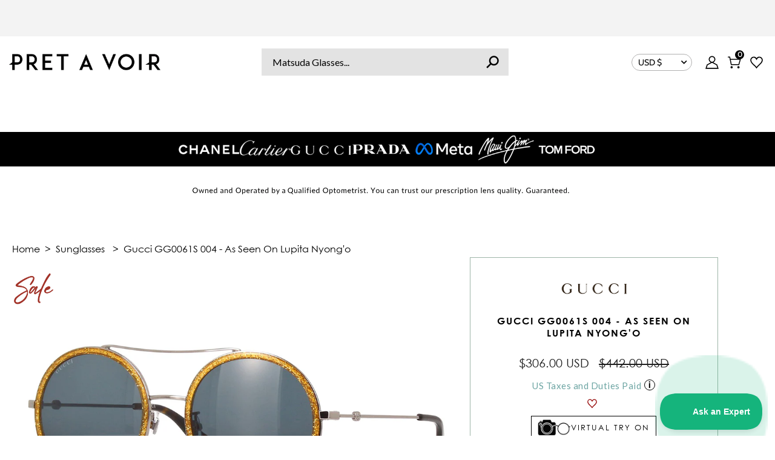

--- FILE ---
content_type: text/html; charset=utf-8
request_url: https://pretavoir.us/products/gucci-gg0061s-004
body_size: 118046
content:















<!doctype html>
<html lang="en" class="no-js">
  <head>





<script type="text/javascript">
  var W=Object.defineProperty;var Q=(y,p,g)=>p in y?W(y,p,{enumerable:!0,configurable:!0,writable:!0,value:g}):y[p]=g;var n=(y,p,g)=>Q(y,typeof p!="symbol"?p+"":p,g);(function(){"use strict";var y=" daum[ /]| deusu/| yadirectfetcher|(?:^|[^g])news(?!sapphire)|(?<! (?:channel/|google/))google(?!(app|/google| pixel))|(?<! cu)bots?(?:\\b|_)|(?<!(?:lib))http|(?<![hg]m)score|(?<!cam)scan|@[a-z][\\w-]+\\.|\\(\\)|\\.com\\b|\\btime/|\\||^<|^[\\w \\.\\-\\(?:\\):%]+(?:/v?\\d+(?:\\.\\d+)?(?:\\.\\d{1,10})*?)?(?:,|$)|^[^ ]{50,}$|^\\d+\\b|^\\w*search\\b|^\\w+/[\\w\\(\\)]*$|^active|^ad muncher|^amaya|^avsdevicesdk/|^biglotron|^bot|^bw/|^clamav[ /]|^client/|^cobweb/|^custom|^ddg[_-]android|^discourse|^dispatch/\\d|^downcast/|^duckduckgo|^email|^facebook|^getright/|^gozilla/|^hobbit|^hotzonu|^hwcdn/|^igetter/|^jeode/|^jetty/|^jigsaw|^microsoft bits|^movabletype|^mozilla/\\d\\.\\d\\s[\\w\\.-]+$|^mozilla/\\d\\.\\d\\s\\(compatible;?(?:\\s\\w+\\/\\d+\\.\\d+)?\\)$|^navermailapp|^netsurf|^offline|^openai/|^owler|^php|^postman|^python|^rank|^read|^reed|^rest|^rss|^snapchat|^space bison|^svn|^swcd |^taringa|^thumbor/|^track|^w3c|^webbandit/|^webcopier|^wget|^whatsapp|^wordpress|^xenu link sleuth|^yahoo|^yandex|^zdm/\\d|^zoom marketplace/|^$|analyzer|archive|ask jeeves/teoma|audit|bit\\.ly/|bluecoat drtr|browsex|burpcollaborator|capture|catch|check\\b|checker|chrome-lighthouse|chromeframe|classifier|cloudflare|convertify|crawl|cypress/|dareboost|datanyze|dejaclick|detect|dmbrowser|download|evc-batch/|exaleadcloudview|feed|firephp|functionize|gomezagent|grab|headless|httrack|hubspot marketing grader|hydra|ibisbrowser|infrawatch|insight|inspect|iplabel|ips-agent|java(?!;)|library|linkcheck|mail\\.ru/|manager|measure|neustar wpm|node|nutch|offbyone|onetrust|optimize|pageburst|pagespeed|parser|perl|phantomjs|pingdom|powermarks|preview|proxy|ptst[ /]\\d|retriever|rexx;|rigor|rss\\b|scrape|server|sogou|sparkler/|speedcurve|spider|splash|statuscake|supercleaner|synapse|synthetic|tools|torrent|transcoder|url|validator|virtuoso|wappalyzer|webglance|webkit2png|whatcms/|xtate/",p=/bot|crawl|http|lighthouse|scan|search|spider/i,g;function k(){if(g instanceof RegExp)return g;try{g=new RegExp(y,"i")}catch{g=p}return g}function A(o){return!!o&&k().test(o)}/*! js-cookie v3.0.5 | MIT */function I(o){for(var e=1;e<arguments.length;e++){var t=arguments[e];for(var i in t)o[i]=t[i]}return o}var C={read:function(o){return o[0]==='"'&&(o=o.slice(1,-1)),o.replace(/(%[\dA-F]{2})+/gi,decodeURIComponent)},write:function(o){return encodeURIComponent(o).replace(/%(2[346BF]|3[AC-F]|40|5[BDE]|60|7[BCD])/g,decodeURIComponent)}};function V(o,e){function t(r,a,s){if(!(typeof document>"u")){s=I({},e,s),typeof s.expires=="number"&&(s.expires=new Date(Date.now()+s.expires*864e5)),s.expires&&(s.expires=s.expires.toUTCString()),r=encodeURIComponent(r).replace(/%(2[346B]|5E|60|7C)/g,decodeURIComponent).replace(/[()]/g,escape);var c="";for(var d in s)s[d]&&(c+="; "+d,s[d]!==!0&&(c+="="+s[d].split(";")[0]));return document.cookie=r+"="+o.write(a,r)+c}}function i(r){if(!(typeof document>"u"||arguments.length&&!r)){for(var a=document.cookie?document.cookie.split("; "):[],s={},c=0;c<a.length;c++){var d=a[c].split("="),f=d.slice(1).join("=");try{var h=decodeURIComponent(d[0]);if(s[h]=o.read(f,h),r===h)break}catch{}}return r?s[r]:s}}return Object.create({set:t,get:i,remove:function(r,a){t(r,"",I({},a,{expires:-1}))},withAttributes:function(r){return V(this.converter,I({},this.attributes,r))},withConverter:function(r){return V(I({},this.converter,r),this.attributes)}},{attributes:{value:Object.freeze(e)},converter:{value:Object.freeze(o)}})}var D=V(C,{path:"/"});const O=o=>{const e=window.innerWidth<768||window.outerWidth<768?"mobile":"desktop";return o===e},U=(o,e)=>{const t=!!e,i=String(o)==="true";return t===i},S="shg_geo_data";function F(o,e){const t=o-e;return Math.floor(t/(1e3*60*60*24))}function L(){if(new URLSearchParams(window.location.search).get("shg_geo_cache")==="false")return null;let e=null;try{const t=localStorage.getItem(S);if(t){const i=JSON.parse(t),r=Date.now();i.timestamp&&F(r,i.timestamp)<=7?e=i:localStorage.removeItem(S)}}catch(t){return console.error("Error reading geo data from cache:",t),localStorage.removeItem(S),null}return e}function M(o){let e=null;if(!o)return console.warn("Geo location API URL not configured."),e;try{const t=new XMLHttpRequest;t.open("GET",o,!1),t.send(null),t.status===200?(e=JSON.parse(t.responseText),e?(e.timestamp=Date.now(),localStorage.setItem(S,JSON.stringify(e))):(console.error("Geo API response parsed to null or undefined."),e=null)):console.error(`Geo API request failed with status: ${t.status}`)}catch(t){console.error("Error fetching geo data from API:",t)}return e}function B(o){let e=null;try{const t=L();t?(e=t,console.debug("Loaded geo data from cache:",e)):(e=M(o),console.debug("Fetched geo data from API:",e))}catch(t){console.error("Error initializing geo data:",t),e=null}return e}const N=(o,e)=>{const{type:t,countryCode:i,toponymName:r,parentName:a}=o||{},{country:s,region:c,city:d}=e||{};if(!t||!i||!e)return!1;switch(t){case"country":return s===i;case"region":return c===r&&s===i;case"city":return d===r&&c===a&&s===i;default:return console.debug("Unknown location type:",t),!1}},G=o=>typeof o!="string"?!1:document.referrer.toLowerCase().includes(o.toLowerCase()),$=o=>typeof o!="string"?!1:window.location.href.toLowerCase().includes(o.toLowerCase()),j=(o,e,t)=>{if(!e)return!1;const{expectedTimeInMillseconds:i,withinOrAfter:r}=o||{};if(typeof i!="number"||!r)return!1;const a=e.first_visit_timestamp;return r==="within"?a+i>t:a+i<t},x=(o,e,t)=>e?t-e.first_visit_timestamp<18e5===o:o===!0;function K(o,e){return o===e}const b=class b{constructor(e){n(this,"visitorDetails",null);n(this,"currentTime");n(this,"geoLocationApi");n(this,"customerId");n(this,"isB2B");n(this,"internalGeoData");n(this,"isGeoDataInitialized",!1);n(this,"checkers",{device:e=>O(e),logged_in:(e,t)=>U(e,this.customerId),new_visitor:(e,t)=>x(e,t.visitorDetails,t.currentTime),returning_visitor:(e,t)=>j(e,t.visitorDetails,t.currentTime),url_contains:e=>$(e),referrer_contains:e=>G(e),location:(e,t)=>N(e,t.geoData),b2b:e=>K(e,this.isB2B)});this.geoLocationApi=e.geoLocationApi,this.customerId=e.customerId,this.isB2B=e.isB2B,this.currentTime=Date.now(),this.initializeVisitorDetails()}initializeVisitorDetails(){var e;try{const t=localStorage.getItem(b.VISITOR_DETAILS_KEY);t&&(this.visitorDetails=JSON.parse(t),typeof((e=this.visitorDetails)==null?void 0:e.first_visit_timestamp)!="number"&&(console.warn("Invalid visitor details found in storage, resetting."),this.visitorDetails=null)),this.visitorDetails===null?(console.debug("Initializing new visitor details."),this.visitorDetails={first_visit_timestamp:this.currentTime},localStorage.setItem(b.VISITOR_DETAILS_KEY,JSON.stringify(this.visitorDetails))):console.debug("Loaded visitor details from storage:",this.visitorDetails)}catch(t){console.error("Error initializing visitor details:",t),localStorage.removeItem(b.VISITOR_DETAILS_KEY),this.visitorDetails={first_visit_timestamp:this.currentTime},localStorage.setItem(b.VISITOR_DETAILS_KEY,JSON.stringify(this.visitorDetails))}}check(e){const t=this.checkers[e.audience_type];if(!t)return console.warn(`Unknown audience type: ${e.audience_type}`),!1;e.audience_type==="location"&&!this.isGeoDataInitialized&&(console.debug("Location check required, initializing geoData..."),this.internalGeoData=B(this.geoLocationApi),this.isGeoDataInitialized=!0,console.debug("GeoData initialization result:",this.internalGeoData));const i={geoData:this.internalGeoData===void 0?null:this.internalGeoData,visitorDetails:this.visitorDetails,currentTime:this.currentTime};try{const r=!!t(e.value,i);return console.debug("Audience check result:",{audience:e,internalContext:i,matched:r}),e.condition==="is_not"?!r:r}catch(r){return console.error("Error during audience check:",{audience:e,internalContext:i,error:r}),!1}}};n(b,"VISITOR_DETAILS_KEY","_shg_ab_visitor_details");let R=b;class q{constructor(e){this.trackingService=e}extractViewParamFromFullTemplateKey(e){const t=e.split("/").pop().split(".");return t.slice(1,t.length-1).join(".")}async handleRedirect(e){const t=new URL(window.location.href),i=new URL(window.location.href);if(e.optimization.scope=="price")i.searchParams.set("preview_theme_id",e.optimization.config.theme_id);else if(e.optimization.scope==="theme")i.searchParams.set("preview_theme_id",e.selectedVariant.config.theme_id);else if(e.optimization.scope==="url_redirect")i.pathname=e.languageRootUrl!=="/"?e.languageRootUrl+e.selectedVariant.config.path:e.selectedVariant.config.path;else{const r=this.extractViewParamFromFullTemplateKey(e.selectedVariant.config.full_template_key);i.searchParams.set("view",r)}t.toString()===i.toString()?this.hideViewParam():this.redirectWithoutCache(i)}hideViewParam(){const e=new URL(window.location.href);e.searchParams.delete("view"),window.history.replaceState({},"",e.toString())}dispatch(e,t){if(e[0].optimization.scope=="price"){const i=e[0];if(t)console.debug("shogun: price variant already assigned, returning");else{const r=e[0].selectedVariant.id;console.debug("shogun: assigning price variant");const a=JSON.stringify({attributes:{shogun_variant_id:r}}),s=new XMLHttpRequest;s.open("POST","/cart/update.js",!0),s.setRequestHeader("Content-Type","application/json"),s.onreadystatechange=()=>{if(s.readyState==4&&s.status==200)return console.debug("shogun: reloading to reflect cart pricing"),this.handleRedirect(i)},s.send(a)}}else{const i=e.find(a=>a.matchingVariant.id!==a.selectedVariant.id);if(console.debug("redirectingSelection",i),i&&(i.optimization.scope!=="url_redirect"||i.isFirstAssignment===!0||i.optimization.config.permanent_redirect===!0))return this.handleRedirect(i);const r=new Set(e.map(a=>a.optimization.scope));(r.has("template")||r.has("page"))&&this.hideViewParam()}e.filter(i=>i.current()).forEach(i=>{this.trackingService.trackVariantImpression(i.selectedVariant,i.optimization.type)})}redirectWithoutCache(e){typeof e=="string"&&(e=new URL(e)),e.searchParams.delete("cache"),document.referrer!=""&&sessionStorage.setItem(z,document.referrer),console.debug("shogun: redirecting to ",e),window.location.replace(e)}}class v{constructor(e){n(this,"optimization");n(this,"matchingVariant");n(this,"selectedVariant");n(this,"isFirstAssignment");n(this,"languageRootUrl");this.optimization=e.optimization,this.matchingVariant=e.matchingVariant,this.selectedVariant=e.selectedVariant,this.isFirstAssignment=e.isFirstAssignment,this.languageRootUrl=e.languageRootUrl}current(){return this.matchingVariant.id===this.selectedVariant.id}}const w=class w{constructor(){n(this,"ran",!1)}removePreviewBarIframe(){console.debug("Setting up preview bar iframe removal");const e=()=>{w.PREVIEW_BAR_IFRAME_IDS.forEach(t=>{const i=document.getElementById(t);i&&(console.debug(`Removing preview bar iframe with id: ${t}`),i.remove())})};e(),document.addEventListener("DOMContentLoaded",()=>{console.debug("DOM loaded, setting up mutation observer for preview bar");const t=new MutationObserver(i=>{i.forEach(r=>{r.addedNodes.forEach(a=>{if(a.nodeType===Node.ELEMENT_NODE){const s=a;w.PREVIEW_BAR_IFRAME_IDS.includes(s.id)&&(console.debug(`Detected and removing preview bar iframe with id: ${s.id} via observer`),s.remove())}})})});if(document.body)t.observe(document.body,{childList:!0,subtree:!0});else{const i=new MutationObserver(()=>{document.body&&(t.observe(document.body,{childList:!0,subtree:!0}),e(),i.disconnect())});i.observe(document.documentElement,{childList:!0})}e()})}run(){this.ran||(this.removePreviewBarIframe(),this.ran=!0)}};n(w,"PREVIEW_BAR_IFRAME_IDS",["preview-bar-iframe","PBarNextFrameWrapper"]);let E=w;const m=class m{constructor(e,t,i,r,a,s){n(this,"ready",!1);n(this,"publishable",!1);n(this,"allowed",null);n(this,"queue",[]);n(this,"trackVariantImpression",(e,t)=>{const i={page_type:this.pageType,page_id:this.pageId,app_type:t=="ab_test"?"ab_testing":"personalization",original_referrer:this.originalReferrer};i.optimization_id=e.optimization_id,i.variant_id=e.id,console.debug(`Tracking variant impression: optimization=${e.optimization_id}, variant=${e.id}`),this.shogunLoaded(i)});n(this,"trackPage",()=>{const e={page_type:this.pageType,page_id:this.pageId,app_type:"ab_testing"};this.shogunLoaded(e)});n(this,"trackDispatch",(e,t)=>{if(!this.ready||!this.publishable||this.allowed==null){this.queue.push({type:"dispatch",event:e,data:t});return}if(!this.allowed){t.shop_id=this.shopId,t.dispatcher_session_id=this.dispatcherSessionId,this.trackDispatchFallback(e,t);return}const i=`shogun:dispatcher:${e}`;try{console.debug(`Firing ${i} event`,t),window.Shopify.analytics.publish(i,t)}catch(r){console.error(`Error publishing ${i} event:`,r),t.shop_id=this.shopId,t.dispatcher_session_id=this.dispatcherSessionId,t.details.error=`Error publishing ${i} event: ${r.message}`,this.trackDispatchFallback(e,t)}});n(this,"waitForReady",()=>{document.readyState==="loading"?(console.debug("shogun:ts: document not ready, waiting..."),document.addEventListener("DOMContentLoaded",()=>{console.debug("shogun:ts: ready"),this.ready=!0})):(console.debug("shogun:ts: ready"),this.ready=!0)});n(this,"waitForPublishable",()=>{var i,r;let e=0;const t=()=>{var a,s;if(typeof((s=(a=window.Shopify)==null?void 0:a.analytics)==null?void 0:s.publish)>"u")if(e<=m.retryAttemptsLimit){setTimeout(t,m.retryIntervalInMs);return}else console.warn("shogun:ts: Shopify analytics unavailable after 30s"),this.handleError("Error initializing TrackingService: Shopify analytics not available after 30s");console.debug("shogun:ts: publishable"),this.publishable=!0,this.processQueue()};(r=(i=window.Shopify)==null?void 0:i.analytics)!=null&&r.publish?(console.debug("shogun:ts: publishable"),this.publishable=!0):(console.debug("shogun:ts: analytics api not available yet, waiting..."),t())});n(this,"waitForConsent",()=>{var i,r;let e=0;const t=()=>{if(typeof window.Shopify>"u"&&e<=m.retryAttemptsLimit){setTimeout(t,m.retryIntervalInMs);return}window.Shopify.loadFeatures([{name:"consent-tracking-api",version:"0.1"}],a=>{a?(console.error(a),this.handleError(`Error initializing TrackingService: ${a.message}`)):(console.debug("shogun:ts: consent available"),this.handleConsentChange(window.Shopify.customerPrivacy.analyticsProcessingAllowed()))})};(r=(i=window.Shopify)==null?void 0:i.customerPrivacy)!=null&&r.analyticsProcessingAllowed?(console.debug("shogun:ts: consent available"),this.allowed=window.Shopify.customerPrivacy.analyticsProcessingAllowed()):(console.debug("shogun:ts: privacy api not available yet, waiting..."),t())});n(this,"handleConsentChange",e=>{this.allowed=e,console.debug("shogun: analytics consent updated to: ",this.allowed),this.processQueue()});n(this,"processQueue",()=>{console.debug("shogun: processing queue");let e=this.queue;this.queue=[],e.forEach(t=>{t.type=="shogunLoaded"?this.shogunLoaded(t.data):t.type=="dispatch"&&t.event&&this.trackDispatch(t.event,t.data)})});n(this,"shogunLoaded",e=>{if(!this.ready||!this.publishable||!this.allowed){console.debug("shogun: not ready, enqueueing shogunLoaded"),this.queue.push({type:"shogunLoaded",data:e});return}try{console.debug("Firing shogun:load event",e),window.Shopify.analytics.publish("shogun:load",e)}catch(t){console.error("Error publishing shogun:load event:",t),this.trackDispatchFallback("errored",{shop_id:this.shopId,dispatcher_session_id:this.dispatcherSessionId,optimization_id:e.optimization_id,variant_id:e.variant_id,details:{error:`Error publishing shogun:load event: ${t.message}`}})}});n(this,"handleError",e=>{let t,i,r=this.queue.find(a=>a.type=="shogunLoaded");r&&(t=r.data.optimization_id,i=r.data.variant_id),this.trackDispatchFallback("errored",{shop_id:this.shopId,dispatcher_session_id:this.dispatcherSessionId,optimization_id:t,variant_id:i,details:{error:e}})});n(this,"trackDispatchFallback",(e,t)=>{console.debug(`shogun: sending dispatch:${e} via fallback`),t.name=e,fetch(`${this.analyticsUrl}/dispatcher/${e}`,{method:"POST",headers:{"Content-Type":"application/json"},body:JSON.stringify(t),keepalive:!0})});this.shopId=e,this.pageType=t,this.pageId=i,this.originalReferrer=r,this.analyticsUrl=a,this.dispatcherSessionId=s,this.waitForReady(),this.waitForPublishable(),this.waitForConsent(),document.addEventListener("visitorConsentCollected",c=>{this.handleConsentChange(c.detail.analyticsAllowed)})}};n(m,"retryIntervalInMs",250),n(m,"retryAttemptsLimit",3e4/m.retryIntervalInMs);let T=m;const z="_shg_referrer",l=class l{constructor(e){n(this,"shopId");n(this,"cacheEnabled");n(this,"optimizations");n(this,"currentThemeId");n(this,"pageId");n(this,"pageType");n(this,"currentPartialTemplateKey");n(this,"distributionMethod");n(this,"cachedOptimizations");n(this,"audienceChecker");n(this,"personalizations");n(this,"abTests");n(this,"dispatcher");n(this,"trackingService");n(this,"currentPath");n(this,"themeTestHandler");n(this,"currentPricingVariantId");n(this,"languageRootUrl");n(this,"dispatcherSessionId");n(this,"originalReferrer");n(this,"inAudience",e=>this.audienceChecker.check(e));if(this.originalReferrer=sessionStorage.getItem(z),this.originalReferrer){sessionStorage.removeItem(z),console.debug("shogun: retaining original referrer: ",this.originalReferrer);try{Object.defineProperty(document,"referrer",{get:()=>this.originalReferrer})}catch(s){console.debug("shogun: failed to set original referrer via `Object.defineProperty`"),console.error(s);try{window.document.__defineGetter__("referrer",()=>this.originalReferrer)}catch(c){console.debug("shogun: failed to set original referrer via `__defineGetter__`"),console.error(c)}}}this.shopId=e.shopId,this.currentThemeId=e.currentThemeId,this.currentPricingVariantId=e.currentPricingVariantId;const t=e.optimizations||[];e.defaultThemeId!==this.currentThemeId?this.optimizations=t.filter(s=>s.scope==="price"||s.variants.some(c=>c.config.theme_id===this.currentThemeId)):this.optimizations=t,this.personalizations=this.optimizations.filter(s=>s.type==="personalization"),this.abTests=this.optimizations.filter(s=>s.type==="ab_test"),this.distributionMethod=e.distributionMethod||l.DEFAULT_DISTRIBUTION_METHOD,this.pageId=e.pageId,this.pageType=e.pageType,this.cacheEnabled=e.cacheEnabled,this.languageRootUrl=e.languageRootUrl;const i=this.pageType==="metaobject"?"templates/metaobject/":"templates/",r=[e.templateName,e.templateSuffix].filter(Boolean).join(".");this.currentPartialTemplateKey=i+r,this.currentPath=window.location.pathname,this.cachedOptimizations=JSON.parse(localStorage.getItem(l.OPTIMIZATIONS_CACHE_KEY)||"{}"),this.audienceChecker=new R(e),e.sessionIdOverride?this.dispatcherSessionId=e.sessionIdOverride:(this.dispatcherSessionId=D.get(l.DISPATCHER_SESSION_COOKIE)||crypto.randomUUID(),D.set(l.DISPATCHER_SESSION_COOKIE,this.dispatcherSessionId,{path:"/",expires:1/48})),this.trackingService=new T(this.shopId,this.pageType,this.pageId,this.originalReferrer,e.analyticsUrl,this.dispatcherSessionId);const a=new E;this.themeTestHandler=a,this.dispatcher=new q(this.trackingService)}getOptimizationPriority(e){return{theme:1,template:2,page:3,url_redirect:4,price:5}[e.scope]}sortMatches(e){return[...e].sort((t,i)=>{const r=this.getOptimizationPriority(t.optimization),a=this.getOptimizationPriority(i.optimization);return r===a?0:r-a})}audienceMatchesCurrentVisitor(e){const t=e.audiences||[];return t.length===0?!0:e.audiences_condition==="any"?t.some(this.inAudience):t.every(this.inAudience)}configAudiencesMatch(e,t){const i=e.audiences||[],r=t.audiences||[];if(i.length!==r.length)return!1;const a=i.map(c=>JSON.stringify(c)),s=r.map(c=>JSON.stringify(c));return!(a.some(c=>!s.includes(c))||s.some(c=>!a.includes(c))||i.length>1&&e.audiences_condition!==t.audiences_condition)}getCachedVariant(e){if(!this.cacheEnabled)return;const t=this.cachedOptimizations[e.id];if(t)return e.variants.find(i=>i.id===t)}setCachedVariant(e,t){this.cachedOptimizations[e.id]=t.id,console.debug("setCachedVariant",e.id,t.id),localStorage.setItem(l.OPTIMIZATIONS_CACHE_KEY,JSON.stringify(this.cachedOptimizations))}extractPartialTemplateKeyFromFullTemplateKey(e){if(!e)return;const t=e.split(".");return t.length<2?e:t.slice(0,-1).join(".")}matchesAnyAttributeOfCurrentPage(e,t){const i=e.config.page_id,r=e.config.page_type,a=this.extractPartialTemplateKeyFromFullTemplateKey(t.config.full_template_key),s=t.config.theme_id,c=t.config.path,d=a===this.currentPartialTemplateKey,f=s===this.currentThemeId,h=this.languageRootUrl!=="/"&&this.currentPath.startsWith(this.languageRootUrl)?this.currentPath.substring(this.languageRootUrl.length)||"/":this.currentPath,_=c&&decodeURIComponent(c)===decodeURIComponent(h),u=e.scope==="price"&&(!this.currentPricingVariantId||this.currentPricingVariantId===t.id),H=!r||r===this.pageType,J=!i||i===this.pageId,Y=e.scope!=="url_redirect"&&H&&J;return f||d&&Y||_||u}getMatchingVariant(e,t=void 0){var a;const i=e.config,r=(a=t==null?void 0:t.selectedVariant)==null?void 0:a.config;for(const s of e.variants){if(!this.matchesAnyAttributeOfCurrentPage(e,s))continue;const c=e.type==="ab_test"?e.config:s.config;if(this.audienceMatchesCurrentVisitor(c)&&!(r&&!this.configAudiencesMatch(i,r)))return s}}getPersonalizationMatches(){const e=[];for(const t of this.personalizations){const i=this.getMatchingVariant(t);i&&e.push({optimization:t,matchingVariant:i})}return e}getPrioritizedNonDefaultPersonalizationSelection(){const e=this.getPersonalizationMatches();if(e.length===0)return;const t=this.sortMatches(e);for(const i of t){const a=i.optimization.variants.sort((s,c)=>s.position-c.position).find(s=>!s.config.original&&this.audienceMatchesCurrentVisitor(s.config));if(a)return new v({optimization:i.optimization,matchingVariant:i.matchingVariant,selectedVariant:a,languageRootUrl:this.languageRootUrl})}}getDefaultPersonalizationSelectionsForImpressionTracking(e){return this.getPersonalizationMatches().filter(r=>r.matchingVariant.config.original&&r.optimization.id!==(e==null?void 0:e.optimization.id)).map(r=>new v({optimization:r.optimization,matchingVariant:r.matchingVariant,selectedVariant:r.matchingVariant,languageRootUrl:this.languageRootUrl}))}getCryptoRandom(){const e=new Uint32Array(1);return crypto.getRandomValues(e),e[0]/2**32}getRandomInt(e){const t=new Uint32Array(1);return crypto.getRandomValues(t),t[0]%e}getRandomVariantForOptimization(e){const t=this.getCryptoRandom();let i=0;for(const a of e.variants){const s=(a.config.percentage||0)/100,c=i+s;if(t>=i&&t<c)return a;i=c}const r=this.getRandomInt(e.variants.length);return e.variants[r]}hasAnyCachedVariants(){return this.cacheEnabled===!1?!1:this.abTests.some(e=>!!this.cachedOptimizations[e.id])}getGreedySelections(e){const t=e[Math.floor(Math.random()*e.length)],i=t.cachedVariant||this.getRandomVariantForOptimization(t.optimization);return[new v({optimization:t.optimization,matchingVariant:t.matchingVariant,selectedVariant:i,isFirstAssignment:!t.cachedVariant,languageRootUrl:this.languageRootUrl})]}userBin(){const e=this.dispatcherSessionId;let t=0;if(!e)return 0;for(let i=0;i<e.length;i++)t=(t<<5)-t+e.charCodeAt(i),t|=0;return Math.abs(t)%l.DEFAULT_NUMBER_OF_BINS}getVariantForUserBin(){const e=this.userBin(),t=this.abTests.flatMap(r=>r.variants);let i=0;for(const r of t)if(i+=l.DEFAULT_NUMBER_OF_BINS*(r.traffic_percentage||0)/100,e<i)return r;return null}getEvenSelections(e){const t=this.getVariantForUserBin();if(!t)return[];const i=e.find(r=>r.optimization.variants.some(a=>a.id===t.id));return i?[new v({optimization:i.optimization,matchingVariant:i.matchingVariant,selectedVariant:t,isFirstAssignment:!i.cachedVariant,languageRootUrl:this.languageRootUrl})]:[]}getAbTestMatches(e){const t=[];return this.abTests.forEach(i=>{const r=this.getMatchingVariant(i,e);if(r){const a=this.getCachedVariant(i);(r.config.original||a)&&t.push({optimization:i,matchingVariant:r,cachedVariant:a})}}),t}getAbTestSelections(e){const t=this.getAbTestMatches(e);if(t.length===0)return[];const i=t.find(r=>!!r.cachedVariant);if(!i&&this.hasAnyCachedVariants())return[];if(i)return[new v({optimization:i.optimization,matchingVariant:i.matchingVariant,selectedVariant:i.cachedVariant,isFirstAssignment:!1,languageRootUrl:this.languageRootUrl})];switch(this.distributionMethod){case"greedy":return this.getGreedySelections(t);case"even":return this.getEvenSelections(t);default:throw new Error(`Unknown distribution method: ${this.distributionMethod}`)}}isBot(){const e=navigator.userAgent,t=A(e);return console.debug("Bot testing with user agent:",e),t}handleThemeReview(){const t=new URLSearchParams(location.search).get("shgpvid"),i=sessionStorage.getItem("_shg_preview_variant_id");if(i&&(!t||i==t)){console.debug(`shogun: theme review in progress, viewing variant: ${i}`);const r=document.getElementById("shogun-price-test-preview");if(!r){console.debug("shogun: sidebar not found!!!");return}const a=r.content.cloneNode(!0);document.addEventListener("DOMContentLoaded",()=>{document.body.style.paddingLeft="32rem",document.body.prepend(a)});return}else if(t&&(!i||i!=t)){console.debug(`shogun: theme review in progress, setting variant: ${t}`),sessionStorage.setItem("_shg_preview_variant_id",t);const r=JSON.stringify({attributes:{shogun_variant_id:t}}),a=new XMLHttpRequest;a.open("POST","/cart/update.js",!0),a.setRequestHeader("Content-Type","application/json"),a.onreadystatechange=()=>{a.readyState==4&&a.status==200&&(console.debug("shogun: reloading to reflect cart pricing"),location=location)},a.send(r)}}run(){var r,a,s,c;let e=null,t=this.distributionMethod,i=[];try{if(this.isBot()){console.debug("Bot traffic detected, optimizer disabled");return}this.handleThemeReview();const d=this.getPrioritizedNonDefaultPersonalizationSelection(),f=this.getAbTestSelections(d);f.forEach(u=>{this.setCachedVariant(u.optimization,u.selectedVariant)});const h=[];d&&h.push(d),h.push(...f),h.push(...this.getDefaultPersonalizationSelectionsForImpressionTracking(d)),localStorage.getItem("_shg_is_merchant")||this.themeTestHandler.run(),e=h.find(u=>u.matchingVariant.id===u.selectedVariant.id)||null,e&&!e.isFirstAssignment&&(t="cache"),i=h.map(u=>({optimization_id:u.optimization.id,selected_variant_id:u.selectedVariant.id,matching_variant_id:u.matchingVariant.id}));const _={shop_id:this.shopId,optimization_id:(r=e==null?void 0:e.optimization)==null?void 0:r.id,variant_id:(a=e==null?void 0:e.selectedVariant)==null?void 0:a.id,details:{optimization_ids:this.optimizations.map(u=>u.id),distribution_method:t,selection_details:i}};if(h.length===0){this.abTests.length>0&&(this.trackingService.trackPage(),this.trackingService.trackDispatch("skipped",_));return}this.dispatcher.dispatch(h,this.currentPricingVariantId),this.trackingService.trackDispatch("dispatched",_)}catch(d){const f={shop_id:this.shopId,optimization_id:(s=e==null?void 0:e.optimization)==null?void 0:s.id,variant_id:(c=e==null?void 0:e.selectedVariant)==null?void 0:c.id,details:{optimization_ids:this.optimizations.map(h=>h.id),distribution_method:t,selection_details:i,error:d.message}};this.trackingService.trackDispatch("errored",f)}}};n(l,"DEFAULT_NUMBER_OF_BINS",1e4),n(l,"DEFAULT_DISTRIBUTION_METHOD","greedy"),n(l,"OPTIMIZATIONS_CACHE_KEY","_shg_ab_optimizations_cache"),n(l,"DISPATCHER_SESSION_COOKIE","_shg_dispatcher_session");let P=l;window.ShogunOptimizer=P})();

</script><script type="text/javascript">
  ;(function() {
    if (typeof ShogunOptimizer === 'undefined') {
      console.error("ShogunOptimizer is not defined. Please ensure the optimizer script is properly loaded.");
      return;
    }

    const designMode = false;
    if (designMode) {
      console.debug("Design mode is enabled, skipping optimizer initialization");
      return;
    }

    // If the referrer url is the Shopify admin url, then set a local storage shg_is_merchant flag to true
    // This is used to remove the preview bar from the page for shoppers
    const referrer = document.referrer
    if (!localStorage.getItem('_shg_is_merchant') && ((referrer.includes('admin.shopify.com') || referrer.includes('shogun')))) {
      console.debug('Setting shg_is_merchant to true')
      localStorage.setItem('_shg_is_merchant', 'true')
    }

    const urlParams = new URLSearchParams(window.location.search);
    const optimizationDisabled = urlParams.get('shg') === "false" || window.location.hostname.includes('shopifypreview');

    if (optimizationDisabled) {
      console.debug("Optimization is disabled, skipping optimizer initialization");
      return;
    }

    const shopMetafieldConfig = {"default_theme_id":148758528171,"method":"greedy","optimizations":[],"expires_at":1762430473000,"env":"production"} || {};
    const optimizationsData = shopMetafieldConfig.expires_at > Date.now() ? (shopMetafieldConfig.optimizations || []) : [];

    const optimizerConfig = {
      shopId: "34443d5f-7add-413d-bde1-117c709c3724",
      optimizations: optimizationsData,
      distributionMethod: urlParams.get('shgMethod') || shopMetafieldConfig.method,
      defaultThemeId: String(shopMetafieldConfig.default_theme_id),
      currentThemeId: "148758528171",
      pageId: "6186808737963",
      pageType: "product",
      templateName: "product",
      templateSuffix: "",
      customerId: "",
      isB2B: false,
      cacheEnabled: urlParams.get('cache') !== "false",
      sessionIdOverride: urlParams.get('shgSessionId'),
      geoLocationApi: "https://ipinfo.io/json?token=f2ae3a557d807b",
      currentPricingVariantId: null,
      languageRootUrl: "/",
      analyticsUrl: "https://shogun-abc-production.global.ssl.fastly.net"
    };

    console.debug("Initializing ShogunOptimizer with config:", optimizerConfig);
    const optimizer = new ShogunOptimizer(optimizerConfig);
    optimizer.run();
  })();
</script>


    
    
      



<title>Gucci GG0061S 004 Sunglasses - US</title>
<meta name='description' content='GUCCI Gold Round GG0061S 004 Sunglasses | Pretavoir the Home of Luxury Eyewear Fast secure shipping to the US.' />
    

    <meta charset="utf-8">
    <meta name="viewport" content="width=device-width, initial-scale=1">
    <meta name="google-site-verification" content="MxqZt0YRDQIMPxdkM3p8hC8QZhm2CDMQs4TedICWo_U">
    <meta name="google-site-verification" content="uNJNlQWAenoihO4HD5Jw-AFgRvx7lzzzB0bYNblEcx4">
    <meta name="google-site-verification" content="5n6Fktllrjw7YgI4FjNXAxtpz8gNuOAr_7jYE-tyWH0">
    <meta name="google-site-verification" content="wXxbAUMMUs9mJY5L3JqcW17n5hV4PKLmJS2puPN7gUI">
    <meta name="google-site-verification" content="XTRvJntUqD0q9iVXyosVwf9PHfTUTG--s-I84oT3mEA">
    <!-- GMC DE Verification -->
    <meta name="msvalidate.01" content="4B093EEC18A0DDDB8E5345F46E4E9CE1">

    <!-- Google tag (gtag.js) -->
    <script async src="https://www.googletagmanager.com/gtag/js?id=G-RCE2DELR1R"></script>
    <script>
      window.dataLayer = window.dataLayer || [];
      function gtag(){dataLayer.push(arguments);}
      gtag('js', new Date());

      gtag('config', 'G-RCE2DELR1R', {'debug_mode':true });
    </script>

    <!-- New GA4 Google tag (gtag.js) -->
    <script async src="https://www.googletagmanager.com/gtag/js?id=G-LGB00NPYZX"></script>
    <script>
      window.dataLayer = window.dataLayer || [];
      function gtag(){dataLayer.push(arguments);}
      gtag('js', new Date());

      gtag('config', 'G-LGB00NPYZX');
    </script>
    <!-- Google Tag Manager -->

<script>(function(w,d,s,l,i){w[l]=w[l]||[];w[l].push({'gtm.start':
new Date().getTime(),event:'gtm.js'});var f=d.getElementsByTagName(s)[0],
j=d.createElement(s),dl=l!='dataLayer'?'&l='+l:'';j.async=true;j.src=
'https://www.googletagmanager.com/gtm.js?id='+i+dl;f.parentNode.insertBefore(j,f);
})(window,document,'script','dataLayer','GTM-TKL3ZSW');</script>
<!-- End Google Tag Manager -->
<!-- TAGinstall START -->
<script>
(function(w) {  var first = document.getElementsByTagName('script')[0];  var script = document.createElement('script');  script.async = true;  script.src = 'https://gtm.taginstall.com/sites/b7dd1dcfe2351d19a68451e1e7fa69c24062668de8bfbfb2c284a379d2f77522/gtm-data-layer-108-210202244.js';  script.addEventListener ("load", function() {  function start() {    var allProducts = [];  var shopCurrency = 'GBP';  var collectionTitle = '';    var customer = {  customerType: 'guest'  };    var pageType = 'Product Page';  var searchPerformed = false;  if (!w.__TAGinstall) {  console.error('Unable to initialize Easy Tag - GTM & Data Layer.');  return;  }  w.__TAGinstall.init({  shopCurrency, allProducts, collectionTitle, searchPerformed, pageType, customer  });     var product = {  "title":"Gucci GG0061S 004 - As Seen On Lupita Nyong'o",  "id":6186808737963,  "handle":"gucci-gg0061s-004",  "price":30600,  "image":"//pretavoir.us/cdn/shop/products/gucci-gg0061s-004-hd-1_medium.jpg?v=1611916448",  "vendor":"Gucci","variants": [{  "id": 37938971443371,  "title": "Default Title",  "sku": "63912",  "price": 30600,  "compare_at_price": 44200,  }]  };  w.__TAGinstall.onProductPage({  product, collectionTitle, shopCurrency, ShopifyAnalytics  });    };  if (w.__TAGinstall && w.__TAGinstall.boot) {  w.__TAGinstall.boot(start);  }  }, false);  first.parentNode.insertBefore(script, first); })(window);  
</script>
<!-- TAGinstall END -->


    <!-- Establish early connection to external domains -->
    <link rel="preconnect" href="https://cdn.shopify.com" crossorigin>
    <link rel="preconnect" href="https://fonts.shopify.com" crossorigin>
    <link rel="preconnect" href="https://monorail-edge.shopifysvc.com">
    <link rel="preconnect" href="//ajax.googleapis.com" crossorigin>
    <link rel="preconnect" href="https://fonts.gstatic.com">
    <link rel="preconnect" href="https://scripts.sirv.com" crossorigin>
    <link rel="preconnect" href="https://pretavoir.sirv.com" crossorigin>
    <link rel="dns-prefetch" href="https://scripts.sirv.com">
    <link rel="dns-prefetch" href="https://pretavoir.sirv.com">
      

    <!-- Copyright FeedArmy 2022 Version 3.18 -->
<!-- FeedArmy tutorial found at https://feedarmy.com/kb/shopify-microdata-for-google-shopping/ -->

<!-- CODE SETTINGS START -->
<!-- CODE SETTINGS START -->

<!-- Please add your alpha2 code, you can find it here: https://help.shopify.com/en/api/custom-storefronts/storefront-api/reference/enum/countrycode --><!-- set your product id values are default, product_id, parent_id, sku--><!-- CODE SETTINGS END -->
<!-- CODE SETTINGS END -->

<!-- ==================================== -->
<!-- DO NOT EDIT ANYTHING BELOW THIS LINE --><script type="application/ld+json" data-creator_name="FeedArmy" class="ws_schema">
{
  "@context": "http://schema.org/",
  "@type": "Product",
  "@id": "https:\/\/pretavoir.us\/products\/gucci-gg0061s-004",
  "name": "Gucci GG0061S 004 - As Seen On Lupita Nyong&#39;o",
  "url": "https://pretavoir.co.uk/products/gucci-gg0061s-004",
  "sku": "63912","gtin": 889652051239,"productID": "6186808737963",
  "brand": {
    "@type": "Brand",
    "name": "Gucci"
  },
  "description": "GUCCI GG0061S 004This round Gucci sunglass comes in a gold glitter and ruthenium frame with blue lenses.About Gucci:Gucci, established in Florence in 1921, has firmly established itself as a leading luxury fashion brand on a global scale. With a history spanning nearly a century, Gucci continually pushes the boundaries of luxury fashion, propelled by its contemporary vision. This unique perspective has catapulted the brand into the ranks of the most influential fashion houses in the world, celebrated for its eclectic, romantic, and distinctly modern approach that redefines luxury for the 21st century.Gucci Eyewear, distinguished by its globally recognized double G logo, effortlessly brings together luxury, innovation, and style. The brand has earned acclaim for its meticulous craftsmanship, visionary designs, and unmistakable Italian influence. At the core of Gucci Eyewear's focus lies the goal of providing individuals with high-quality eyewear that allows them to express their unique personalities.Taking inspiration from the iconic double G logo, Gucci Eyewear designs are characterized by their creativity, artistry, and meticulous attention to detail. Each frame is meticulously crafted using a combination of traditional techniques and modern technology to ensure not only visual appeal but also maximum comfort. The collection showcases signature Gucci elements such as the horse-bit detail and the green and red stripe, infusing a touch of glamour and sophistication.The manufacturing process at Gucci Eyewear is marked by a strong emphasis on precision and superior quality. Collaborating with skilled artisans and leveraging advanced machinery, the brand ensures that every pair of glasses meets their exacting standards. Stringent quality control measures are implemented to guarantee that each piece of eyewear exemplifies excellence.Gucci Eyewear is committed to environmental consciousness and sustainability. The brand actively embraces eco-friendly practices by utilizing sustainable materials and implementing responsible manufacturing processes. By incorporating sustainability into their production methods, Gucci Eyewear not only delivers exceptional eyewear but also contributes to a more environmentally conscious future.The brand offers a diverse range of styles to cater to a variety of preferences. From classic aviators to timeless cat-eye frames and modern oversized shapes, Gucci Eyewear seamlessly blends traditional and contemporary elements. Each design withstands the test of time and makes a bold fashion statement, empowering wearers to confidently express their individuality.Gucci's legacy as a luxury fashion brand traces back to its establishment in Florence in 1921. With a contemporary vision and a dedication to innovation, Gucci consistently redefines luxury for the modern era. Gucci Eyewear, renowned worldwide for its double G logo, epitomizes the harmonious fusion of luxury, innovation, and style. Through meticulous craftsmanship, visionary designs, and a steadfast commitment to sustainability, Gucci sunglasses and optical glasses continue to captivate fashion enthusiasts around the globe.Your brand new Gucci sunglasses will come including all official accessories and will be covered by a 24 month global warranty.Authorised Gucci Store.More Gucci Sunglasses",
  "image": "https://pretavoir.us/cdn/shop/products/gucci-gg0061s-004-hd-1_1500x1500.jpg?v=1611916448","offers":
      {
        "@type" : "Offer",
        "priceCurrency": "USD",
        "price": "306.00",
        "itemCondition" : "http://schema.org/NewCondition",
        "availability" : "http://schema.org/OutOfStock",
        "url" : "https://pretavoir.co.uk/products/gucci-gg0061s-004?variant=37938971443371","image": "https://pretavoir.us/cdn/shop/products/gucci-gg0061s-004-hd-1_1500x1500.jpg?v=1611916448","name" : "Gucci GG0061S 004 - As Seen On Lupita Nyong&#39;o","gtin": 889652051239,"sku": "63912","description" : "GUCCI GG0061S 004This round Gucci sunglass comes in a gold glitter and ruthenium frame with blue lenses.About Gucci:Gucci, established in Florence in 1921, has firmly established itself as a leading luxury fashion brand on a global scale. With a history spanning nearly a century, Gucci continually pushes the boundaries of luxury fashion, propelled by its contemporary vision. This unique perspective has catapulted the brand into the ranks of the most influential fashion houses in the world, celebrated for its eclectic, romantic, and distinctly modern approach that redefines luxury for the 21st century.Gucci Eyewear, distinguished by its globally recognized double G logo, effortlessly brings together luxury, innovation, and style. The brand has earned acclaim for its meticulous craftsmanship, visionary designs, and unmistakable Italian influence. At the core of Gucci Eyewear's focus lies the goal of providing individuals with high-quality eyewear that allows them to express their unique personalities.Taking inspiration from the iconic double G logo, Gucci Eyewear designs are characterized by their creativity, artistry, and meticulous attention to detail. Each frame is meticulously crafted using a combination of traditional techniques and modern technology to ensure not only visual appeal but also maximum comfort. The collection showcases signature Gucci elements such as the horse-bit detail and the green and red stripe, infusing a touch of glamour and sophistication.The manufacturing process at Gucci Eyewear is marked by a strong emphasis on precision and superior quality. Collaborating with skilled artisans and leveraging advanced machinery, the brand ensures that every pair of glasses meets their exacting standards. Stringent quality control measures are implemented to guarantee that each piece of eyewear exemplifies excellence.Gucci Eyewear is committed to environmental consciousness and sustainability. The brand actively embraces eco-friendly practices by utilizing sustainable materials and implementing responsible manufacturing processes. By incorporating sustainability into their production methods, Gucci Eyewear not only delivers exceptional eyewear but also contributes to a more environmentally conscious future.The brand offers a diverse range of styles to cater to a variety of preferences. From classic aviators to timeless cat-eye frames and modern oversized shapes, Gucci Eyewear seamlessly blends traditional and contemporary elements. Each design withstands the test of time and makes a bold fashion statement, empowering wearers to confidently express their individuality.Gucci's legacy as a luxury fashion brand traces back to its establishment in Florence in 1921. With a contemporary vision and a dedication to innovation, Gucci consistently redefines luxury for the modern era. Gucci Eyewear, renowned worldwide for its double G logo, epitomizes the harmonious fusion of luxury, innovation, and style. Through meticulous craftsmanship, visionary designs, and a steadfast commitment to sustainability, Gucci sunglasses and optical glasses continue to captivate fashion enthusiasts around the globe.Your brand new Gucci sunglasses will come including all official accessories and will be covered by a 24 month global warranty.Authorised Gucci Store.More Gucci Sunglasses","priceValidUntil": "2027-01-18"
      }}
</script>

    <!-- Paginations ================================================== -->
    

    
    

    <!-- Closing blog tags/collections filter's from indexing ================================================== -->

    

    

    <!-- Closing "Vendors" from index ================================================== -->
    
<!-- preload magiczoomplus -->
   
  <link rel="preload" as="script" href="https://magictoolbox.sirv.com/shopify/magiczoomplus.js">
  <link rel="preload" as="style" href="https://magictoolbox.sirv.com/shopify/magiczoomplus.css">
  <link rel="preload" as="image" href="https://pretavoir.us/cdn/shop/products/gucci-gg0061s-004-hd-1.jpg?v=1611916448">


    <!-- Preload onDomain stylesheets and script libraries -->
    <link
      rel="preload"
      href="//pretavoir.us/cdn/shop/t/249/assets/stylesheet.css?v=28189741270202394671767611557"
      as="style"
      onload="this.onload=null;this.rel='stylesheet'"
    >
    <link
      rel="preload"
      href="//pretavoir.us/cdn/shop/t/249/assets/queries.css?v=59212577884211417921760078230"
      as="style"
      onload="this.onload=null;this.rel='stylesheet'"
    >
    
    
    
    <link rel="preload" as="font" href="//pretavoir.us/cdn/fonts/cabin/cabin_n4.cefc6494a78f87584a6f312fea532919154f66fe.woff2" type="font/woff2" crossorigin>
    <link rel="preload" as="font" href="//pretavoir.us/cdn/fonts/cabin/cabin_n6.c6b1e64927bbec1c65aab7077888fb033480c4f7.woff2" type="font/woff2" crossorigin>
    <link rel="preload" as="font" href="//pretavoir.us/cdn/fonts/cabin/cabin_n4.cefc6494a78f87584a6f312fea532919154f66fe.woff2" type="font/woff2" crossorigin>
    <link rel="preload" href="//pretavoir.us/cdn/shop/t/249/assets/eventemitter3.min.js?v=148202183930229300091760078120" as="script">
    <link rel="preload" href="//pretavoir.us/cdn/shop/t/249/assets/theme.js?v=79660666405315805961764671153" as="script">
    
    <link rel="preload" href="//pretavoir.us/cdn/shopifycloud/storefront/assets/themes_support/option_selection-b017cd28.js" as="script">
    <link rel="preload" href="//pretavoir.us/cdn/shop/t/249/assets/ls.rias.min.js?v=14027706847819641431760078171" as="script">
    <link rel="preload" href="//pretavoir.us/cdn/shop/t/249/assets/ls.bgset.min.js?v=67534032352881377061760078170" as="script">
    <link rel="preload" href="//pretavoir.us/cdn/shop/t/249/assets/lazysizes.min.js?v=74688023037297842991760078165" as="script">
    <link rel="preload" href="https://ajax.googleapis.com/ajax/libs/jquery/3.5.1/jquery.min.js" as="script">
    <link
      rel="stylesheet"
      href="https://cdnjs.cloudflare.com/ajax/libs/font-awesome/5.7.2/css/all.min.css"
      integrity="sha512-3M00D/rn8n+2ZVXBO9Hib0GKNpkm8MSUU/e2VNthDyBYxKWG+BftNYYcuEjXlyrSO637tidzMBXfE7sQm0INUg=="
      crossorigin="anonymous"
      referrerpolicy="no-referrer"
    >
    

    <!-- new added -->

    <link rel="shortcut icon" href="//pretavoir.us/cdn/shop/files/Original_size_P_a_V_200_x_200px_300_x_300px_600_x_600px_1_9011f50d-5d90-4fae-84dc-186fcf2bfd0d_32x32.jpg?v=1681149079" type="image/png">
    <link rel="canonical" href="https://pretavoir.us/products/gucci-gg0061s-004">
    


    <meta name="twitter:card" content="//pretavoir.us/cdn/shop/products/gucci-gg0061s-004-hd-2_1024x.jpg?v=1611916448">
    <meta name="twitter:image" content="//pretavoir.us/cdn/shop/products/gucci-gg0061s-004-hd-2_1024x.jpg?v=1611916448">


<meta property="og:site_name" content="Pretavoir">
<meta property="og:url" content="https://pretavoir.us/products/gucci-gg0061s-004">

<meta property="og:title" content="Gucci GG0061S 004 - As Seen On Lupita Nyong'o - US" />

<meta property="og:type" content="product">

<meta property="og:description" content="GUCCI Gold Round GG0061S 004 Sunglasses | Pretavoir the Home of Luxury Eyewear Fast secure shipping to the US." />
<meta property="og:price:amount" content="306.00">
    <meta property="og:price:currency" content="USD">


<meta property="og:image" content="http://pretavoir.us/cdn/shop/products/gucci-gg0061s-004-hd-1_800x.jpg?v=1611916448"><meta property="og:image" content="http://pretavoir.us/cdn/shop/products/gucci-gg0061s-004-hd-2_800x.jpg?v=1611916448"><meta property="og:image" content="http://pretavoir.us/cdn/shop/products/gucci-gg0061s-004-hd-3_800x.jpg?v=1611916448">





<meta name="twitter:title" content="Gucci GG0061S 004 - As Seen On Lupita Nyong'o - US" />
<meta property="twitter:description" content="GUCCI Gold Round GG0061S 004 Sunglasses | Pretavoir the Home of Luxury Eyewear Fast secure shipping to the US." /><meta name="twitter:domain" content="">









    
    <style data-shopify>
:root {
    --main-family: Cabin;
    --main-weight: 400;
    --nav-family: Cabin;
    --nav-weight: 600;
    --heading-family: Cabin;
    --heading-weight: 400;

    --font-size: 16;
    --h1-size: 21;
    --h2-size: 18;
    --h3-size: 17;
    --h4-size: 16;
    --h5-size: 18;
    --nav-size: 18;

    --announcement-bar-background: #ececec;
    --announcement-bar-text-color: #636363;
    --homepage-pre-scroll-color: #000000;
    --homepage-pre-scroll-background: #ffffff;
    --homepage-scroll-color: #992d2d;
    --homepage-scroll-background: #381c1c;
    --pre-scroll-color: #000000;
    --pre-scroll-background: #ffffff;
    --scroll-color: #000000;
    --scroll-background: #ffffff;
    --submenu-color: #000000;
    --dropdown-background: #ffffff;
    --nav-border-color: #dbdbdb;
    --secondary-color: rgba(0,0,0,0);
    --background: #ffffff;
    --header-color: #000000;
    --text-color: #000000;
    --link-color: #000000;
    --sale-color: #4d1111;
    --dotted-color: #e5e5e5;
    --button-color: #000000;
    --button-hover: #727272;
    --button-text: #ffffff;
    --secondary-button-color: #acacac;
    --secondary-button-hover: #3a3a3a;
    --secondary-button-text: #ffffff;
    --new-background: #ededed;
    --new-color: #535353;
    --sale-icon-background: #727272;
    --sale-icon-color: #ffffff;
    --so-background: #000000;
    --so-color: #ffffff;
    --fb-share: rgba(0,0,0,0);
    --tw-share: rgba(0,0,0,0);
    --pin-share: rgba(0,0,0,0);
    --direction-color: #e1c0a6;
    --direction-background: #ffffff;
    --direction-hover: #9d948e;
    --accordion-header_bg: #edebe6;
    --accordion-header_text: #000000;
    --accordion-content_background: #ffffff;
    --accordion-content_text: #000000;
    --swatch-color: #000000;
    --swatch-background: #ffffff;
    --swatch-border: #6da5a3;
    --swatch-selected_color: #ffffff;
    --swatch-selected_background: #6da5a3;
    --swatch-selected_border: #6da5a3;
    --footer-border: rgba(0,0,0,0);
    --footer-background: #ffffff;
    --footer-text: #3a3a3a;
    --footer-icons-color: #000000;
    --footer-icons-hover: #acacac;
    --footer-input: #ffffff;
    --footer-input-text: #000000;
    --footer-button: #6da6a4;
    --footer-button-text: #ffffff;
  }
</style>

    <!-- Google Ads Remarketing Tag By FeedArmy Version 2.13 START -->
<!-- FeedArmy tutorial found at https://feedarmy.com/adding-google-adwords-remarketing-tag-to-shopify/ -->

<!-- CODE SETTINGS START -->
<!-- CODE SETTINGS START -->

<!-- Please add your Google Ads Audience Source Tag ID -->


<!-- Please add your alpha2 code, you can find it here: https://help.shopify.com/en/api/custom-storefronts/storefront-api/reference/enum/countrycode -->


<!-- if you have prices such as 1,000.00 set below to true, if you have prices such as 1.000,00 set below to false -->


<!-- set your product id values are default, product_id, parent_id, sku-->


<!-- CODE SETTINGS END -->
<!-- CODE SETTINGS END -->

<!-- ==================================== -->
<!-- DO NOT EDIT ANYTHING BELOW THIS LINE -->
<!-- Global site tag (gtag.js) - Ads. -->
<script async src="https://www.googletagmanager.com/gtag/js?id=AW-1017783960"></script>
<script>
  window.dataLayer = window.dataLayer || [];
  function gtag(){dataLayer.push(arguments);}
  gtag('js', new Date());
  gtag('config', 'AW-1017783960');
</script>
<!-- Global site tag (gtag.js) - Ads. -->



<script>
  gtag('event', 'view_item', {
    'send_to': 'AW-1017783960',
  'value': 306.00,
  
    'items': [{
    
      'id': '63912',
    
      'google_business_vertical': 'retail'
    }]
  
  });
</script>
<!-- Google Ads Remarketing Tag By FeedArmy Version 2.13 END -->
    


<!-- TAGinstall START -->

<script>(function(w) {
  w.addEventListener ("DOMContentLoaded", function() {
if (!w.__TAGinstall) {console.error('Unable to initialize Easy Tag - GTM & Data Layer.');return;}w.__TAGinstall.dlp({pageType: 'orderThankYouPage',});
  }, false);
})(window);</script>
<!-- TAGinstall END -->


<!-- Please add your Google Ads Audience Source Tag ID -->


<!-- Please add your alpha2 code, you can find it here: https://help.shopify.com/en/api/custom-storefronts/storefront-api/reference/enum/countrycode -->


<!-- set your product id values are default, product_id, parent_id, sku-->


<!-- CODE SETTINGS END -->
<!-- CODE SETTINGS END -->

<!-- ==================================== -->
<!-- DO NOT EDIT ANYTHING BELOW THIS LINE -->

<script async src="https://www.googletagmanager.com/gtag/js?id=AW-1017783960"></script>
<script>
  window.dataLayer = window.dataLayer || [];
  function gtag(){dataLayer.push(arguments);}
  gtag('js', new Date());
  gtag('config', 'AW-1017783960');
</script>
<!-- Global site tag (gtag.js) - Ads. -->

<!-- Google Ads Remarketing Tag By FeedArmy Version 2.16 END -->



<!-- FEEDARMY START Global site tag (gtag.js) - Google Ads V1.5 -->






<script async src="https://www.googletagmanager.com/gtag/js?id=AW-1017783960"></script>
<!-- FEEDARMY END Global site tag (gtag.js) - Google Ads V1.5 -->


<!-- Hotjar Tracking Code for www.pretavoir.co.uk -->

<script>

    (function(h,o,t,j,a,r){

        h.hj=h.hj||function(){(h.hj.q=h.hj.q||[]).push(arguments)};

        h._hjSettings={hjid:1046819,hjsv:6};

        a=o.getElementsByTagName('head')[0];

        r=o.createElement('script');r.async=1;

        r.src=t+h._hjSettings.hjid+j+h._hjSettings.hjsv;

        a.appendChild(r);

    })(window,document,'https://static.hotjar.com/c/hotjar-','.js?sv=');

</script>
    <link rel="stylesheet" href="//pretavoir.us/cdn/shop/t/249/assets/stylesheet.css?v=28189741270202394671767611557" type="text/css">
    <link rel="stylesheet" href="//pretavoir.us/cdn/shop/t/249/assets/queries.css?v=59212577884211417921760078230" type="text/css">
    
    <link rel="stylesheet" type="text/css" href="https://cdn.jsdelivr.net/npm/slick-carousel@1.8.1/slick/slick.css">
    <link rel="stylesheet" href="//pretavoir.us/cdn/shop/t/249/assets/custom.css?v=120017020829076463801768571586" type="text/css">
    <link rel="stylesheet" href="//pretavoir.us/cdn/shop/t/249/assets/tawk-widget-custom.css?v=111603181540343972631760078190" type="text/css">
    <link rel="stylesheet" href="//pretavoir.us/cdn/shop/t/249/assets/new-quiz.css?v=161924502465850826831760078177" type="text/css">
    <link rel="stylesheet" href="//pretavoir.us/cdn/shop/t/249/assets/custom-LensAdvizor.css?v=83378104524694113881767370985" type="text/css">
    

    
    

    
    
    

    

    

    

    

    

    

    

    

    

    

    

    

    

    

    

    
    
    

    

    

    

    

    

    

    

    

    

    

    

    

    

    

    

    

    

    

    

    

    

    

    

    

    

    

    

    

    

    

    

    <link rel="stylesheet" href="https://use.typekit.net/lot7vlk.css">
    <style>
      [value*="D#"] + label, [value*="Default"] + label {display:none !important}
    </style>
    <style>
      @font-face {
  font-family: Cabin;
  font-weight: 400;
  font-style: normal;
  font-display: swap;
  src: url("//pretavoir.us/cdn/fonts/cabin/cabin_n4.cefc6494a78f87584a6f312fea532919154f66fe.woff2") format("woff2"),
       url("//pretavoir.us/cdn/fonts/cabin/cabin_n4.8c16611b00f59d27f4b27ce4328dfe514ce77517.woff") format("woff");
}

      @font-face {
  font-family: Cabin;
  font-weight: 600;
  font-style: normal;
  font-display: swap;
  src: url("//pretavoir.us/cdn/fonts/cabin/cabin_n6.c6b1e64927bbec1c65aab7077888fb033480c4f7.woff2") format("woff2"),
       url("//pretavoir.us/cdn/fonts/cabin/cabin_n6.6c2e65d54c893ad9f1390da3b810b8e6cf976a4f.woff") format("woff");
}

      @font-face {
  font-family: Cabin;
  font-weight: 400;
  font-style: normal;
  font-display: swap;
  src: url("//pretavoir.us/cdn/fonts/cabin/cabin_n4.cefc6494a78f87584a6f312fea532919154f66fe.woff2") format("woff2"),
       url("//pretavoir.us/cdn/fonts/cabin/cabin_n4.8c16611b00f59d27f4b27ce4328dfe514ce77517.woff") format("woff");
}

      @font-face {
  font-family: Cabin;
  font-weight: 700;
  font-style: normal;
  font-display: swap;
  src: url("//pretavoir.us/cdn/fonts/cabin/cabin_n7.255204a342bfdbc9ae2017bd4e6a90f8dbb2f561.woff2") format("woff2"),
       url("//pretavoir.us/cdn/fonts/cabin/cabin_n7.e2afa22a0d0f4b64da3569c990897429d40ff5c0.woff") format("woff");
}

      @font-face {
  font-family: Cabin;
  font-weight: 400;
  font-style: italic;
  font-display: swap;
  src: url("//pretavoir.us/cdn/fonts/cabin/cabin_i4.d89c1b32b09ecbc46c12781fcf7b2085f17c0be9.woff2") format("woff2"),
       url("//pretavoir.us/cdn/fonts/cabin/cabin_i4.0a521b11d0b69adfc41e22a263eec7c02aecfe99.woff") format("woff");
}

      @font-face {
  font-family: Cabin;
  font-weight: 700;
  font-style: italic;
  font-display: swap;
  src: url("//pretavoir.us/cdn/fonts/cabin/cabin_i7.ef2404c08a493e7ccbc92d8c39adf683f40e1fb5.woff2") format("woff2"),
       url("//pretavoir.us/cdn/fonts/cabin/cabin_i7.480421791818000fc8a5d4134822321b5d7964f8.woff") format("woff");
}

    </style>

    

    

    <!-- Paginationss ================================================== -->

    

    
  

    <script src="//searchanise-ef84.kxcdn.com/widgets/shopify/init.js?a=7k6H7P7K3V" defer="defer"></script>
    
    




  <script>window.performance && window.performance.mark && window.performance.mark('shopify.content_for_header.start');</script><meta name="facebook-domain-verification" content="0qhmkpqfphe01otjbf784xx51sc73r">
<meta id="shopify-digital-wallet" name="shopify-digital-wallet" content="/52216103083/digital_wallets/dialog">
<meta name="shopify-checkout-api-token" content="6009be944311fb80625288b0d258e8e2">
<meta id="in-context-paypal-metadata" data-shop-id="52216103083" data-venmo-supported="false" data-environment="production" data-locale="en_US" data-paypal-v4="true" data-currency="USD">
<link rel="alternate" hreflang="x-default" href="https://pretavoir.co.uk/products/gucci-gg0061s-004">
<link rel="alternate" hreflang="en" href="https://pretavoir.co.uk/products/gucci-gg0061s-004">
<link rel="alternate" hreflang="en-US" href="https://pretavoir.us/products/gucci-gg0061s-004">
<link rel="alternate" type="application/json+oembed" href="https://pretavoir.us/products/gucci-gg0061s-004.oembed">
<script async="async" src="/checkouts/internal/preloads.js?locale=en-US"></script>
<link rel="preconnect" href="https://shop.app" crossorigin="anonymous">
<script async="async" src="https://shop.app/checkouts/internal/preloads.js?locale=en-US&shop_id=52216103083" crossorigin="anonymous"></script>
<script id="apple-pay-shop-capabilities" type="application/json">{"shopId":52216103083,"countryCode":"GB","currencyCode":"USD","merchantCapabilities":["supports3DS"],"merchantId":"gid:\/\/shopify\/Shop\/52216103083","merchantName":"Pretavoir","requiredBillingContactFields":["postalAddress","email","phone"],"requiredShippingContactFields":["postalAddress","email","phone"],"shippingType":"shipping","supportedNetworks":["visa","maestro","masterCard","amex","discover","elo"],"total":{"type":"pending","label":"Pretavoir","amount":"1.00"},"shopifyPaymentsEnabled":true,"supportsSubscriptions":true}</script>
<script id="shopify-features" type="application/json">{"accessToken":"6009be944311fb80625288b0d258e8e2","betas":["rich-media-storefront-analytics"],"domain":"pretavoir.us","predictiveSearch":true,"shopId":52216103083,"locale":"en"}</script>
<script>var Shopify = Shopify || {};
Shopify.shop = "pretavoir.myshopify.com";
Shopify.locale = "en";
Shopify.currency = {"active":"USD","rate":"1.3"};
Shopify.country = "US";
Shopify.theme = {"name":"Century Gothic Fonts Changes || 10-10-2025","id":148758528171,"schema_name":"Icon","schema_version":"7.5.0","theme_store_id":686,"role":"main"};
Shopify.theme.handle = "null";
Shopify.theme.style = {"id":null,"handle":null};
Shopify.cdnHost = "pretavoir.us/cdn";
Shopify.routes = Shopify.routes || {};
Shopify.routes.root = "/";</script>
<script type="module">!function(o){(o.Shopify=o.Shopify||{}).modules=!0}(window);</script>
<script>!function(o){function n(){var o=[];function n(){o.push(Array.prototype.slice.apply(arguments))}return n.q=o,n}var t=o.Shopify=o.Shopify||{};t.loadFeatures=n(),t.autoloadFeatures=n()}(window);</script>
<script>
  window.ShopifyPay = window.ShopifyPay || {};
  window.ShopifyPay.apiHost = "shop.app\/pay";
  window.ShopifyPay.redirectState = null;
</script>
<script id="shop-js-analytics" type="application/json">{"pageType":"product"}</script>
<script defer="defer" async type="module" src="//pretavoir.us/cdn/shopifycloud/shop-js/modules/v2/client.init-shop-cart-sync_C5BV16lS.en.esm.js"></script>
<script defer="defer" async type="module" src="//pretavoir.us/cdn/shopifycloud/shop-js/modules/v2/chunk.common_CygWptCX.esm.js"></script>
<script type="module">
  await import("//pretavoir.us/cdn/shopifycloud/shop-js/modules/v2/client.init-shop-cart-sync_C5BV16lS.en.esm.js");
await import("//pretavoir.us/cdn/shopifycloud/shop-js/modules/v2/chunk.common_CygWptCX.esm.js");

  window.Shopify.SignInWithShop?.initShopCartSync?.({"fedCMEnabled":true,"windoidEnabled":true});

</script>
<script>
  window.Shopify = window.Shopify || {};
  if (!window.Shopify.featureAssets) window.Shopify.featureAssets = {};
  window.Shopify.featureAssets['shop-js'] = {"shop-cart-sync":["modules/v2/client.shop-cart-sync_ZFArdW7E.en.esm.js","modules/v2/chunk.common_CygWptCX.esm.js"],"init-fed-cm":["modules/v2/client.init-fed-cm_CmiC4vf6.en.esm.js","modules/v2/chunk.common_CygWptCX.esm.js"],"shop-button":["modules/v2/client.shop-button_tlx5R9nI.en.esm.js","modules/v2/chunk.common_CygWptCX.esm.js"],"shop-cash-offers":["modules/v2/client.shop-cash-offers_DOA2yAJr.en.esm.js","modules/v2/chunk.common_CygWptCX.esm.js","modules/v2/chunk.modal_D71HUcav.esm.js"],"init-windoid":["modules/v2/client.init-windoid_sURxWdc1.en.esm.js","modules/v2/chunk.common_CygWptCX.esm.js"],"shop-toast-manager":["modules/v2/client.shop-toast-manager_ClPi3nE9.en.esm.js","modules/v2/chunk.common_CygWptCX.esm.js"],"init-shop-email-lookup-coordinator":["modules/v2/client.init-shop-email-lookup-coordinator_B8hsDcYM.en.esm.js","modules/v2/chunk.common_CygWptCX.esm.js"],"init-shop-cart-sync":["modules/v2/client.init-shop-cart-sync_C5BV16lS.en.esm.js","modules/v2/chunk.common_CygWptCX.esm.js"],"avatar":["modules/v2/client.avatar_BTnouDA3.en.esm.js"],"pay-button":["modules/v2/client.pay-button_FdsNuTd3.en.esm.js","modules/v2/chunk.common_CygWptCX.esm.js"],"init-customer-accounts":["modules/v2/client.init-customer-accounts_DxDtT_ad.en.esm.js","modules/v2/client.shop-login-button_C5VAVYt1.en.esm.js","modules/v2/chunk.common_CygWptCX.esm.js","modules/v2/chunk.modal_D71HUcav.esm.js"],"init-shop-for-new-customer-accounts":["modules/v2/client.init-shop-for-new-customer-accounts_ChsxoAhi.en.esm.js","modules/v2/client.shop-login-button_C5VAVYt1.en.esm.js","modules/v2/chunk.common_CygWptCX.esm.js","modules/v2/chunk.modal_D71HUcav.esm.js"],"shop-login-button":["modules/v2/client.shop-login-button_C5VAVYt1.en.esm.js","modules/v2/chunk.common_CygWptCX.esm.js","modules/v2/chunk.modal_D71HUcav.esm.js"],"init-customer-accounts-sign-up":["modules/v2/client.init-customer-accounts-sign-up_CPSyQ0Tj.en.esm.js","modules/v2/client.shop-login-button_C5VAVYt1.en.esm.js","modules/v2/chunk.common_CygWptCX.esm.js","modules/v2/chunk.modal_D71HUcav.esm.js"],"shop-follow-button":["modules/v2/client.shop-follow-button_Cva4Ekp9.en.esm.js","modules/v2/chunk.common_CygWptCX.esm.js","modules/v2/chunk.modal_D71HUcav.esm.js"],"checkout-modal":["modules/v2/client.checkout-modal_BPM8l0SH.en.esm.js","modules/v2/chunk.common_CygWptCX.esm.js","modules/v2/chunk.modal_D71HUcav.esm.js"],"lead-capture":["modules/v2/client.lead-capture_Bi8yE_yS.en.esm.js","modules/v2/chunk.common_CygWptCX.esm.js","modules/v2/chunk.modal_D71HUcav.esm.js"],"shop-login":["modules/v2/client.shop-login_D6lNrXab.en.esm.js","modules/v2/chunk.common_CygWptCX.esm.js","modules/v2/chunk.modal_D71HUcav.esm.js"],"payment-terms":["modules/v2/client.payment-terms_CZxnsJam.en.esm.js","modules/v2/chunk.common_CygWptCX.esm.js","modules/v2/chunk.modal_D71HUcav.esm.js"]};
</script>
<script>(function() {
  var isLoaded = false;
  function asyncLoad() {
    if (isLoaded) return;
    isLoaded = true;
    var urls = ["https:\/\/ecommplugins-scripts.trustpilot.com\/v2.1\/js\/header.min.js?settings=eyJrZXkiOiJvTVZ2RmRFdDZaZ054dWR3IiwicyI6InNrdSJ9\u0026v=2.5\u0026shop=pretavoir.myshopify.com","https:\/\/ecommplugins-trustboxsettings.trustpilot.com\/pretavoir.myshopify.com.js?settings=1661261422991\u0026shop=pretavoir.myshopify.com","https:\/\/widget.trustpilot.com\/bootstrap\/v5\/tp.widget.sync.bootstrap.min.js?shop=pretavoir.myshopify.com","https:\/\/na.shgcdn3.com\/collector.js?shop=pretavoir.myshopify.com","https:\/\/embed.tawk.to\/widget-script\/58ff180764f23d19a89af197\/default.js?shop=pretavoir.myshopify.com","https:\/\/static.affiliatly.com\/shopify\/v3\/shopify.js?affiliatly_code=AF-1044340\u0026shop=pretavoir.myshopify.com","https:\/\/cdn.commoninja.com\/sdk\/latest\/commonninja.js?shop=pretavoir.myshopify.com","https:\/\/cdn.shopify.com\/s\/files\/1\/0522\/1610\/3083\/t\/157\/assets\/yoast-active-script.js?v=1675684613\u0026shop=pretavoir.myshopify.com","https:\/\/cdn.shopify.com\/s\/files\/1\/0522\/1610\/3083\/t\/157\/assets\/yoast-active-script.js?v=1675684613\u0026shop=pretavoir.myshopify.com","https:\/\/cdn.attn.tv\/preta\/dtag.js?shop=pretavoir.myshopify.com","https:\/\/cdn.salesfire.co.uk\/code\/9b4aed40-1180-4860-829e-90658e224deb.js?shop=pretavoir.myshopify.com","https:\/\/widgets.automizely.com\/returns\/main.js?shop=pretavoir.myshopify.com","https:\/\/s3.eu-west-1.amazonaws.com\/production-klarna-il-shopify-osm\/0b7fe7c4a98ef8166eeafee767bc667686567a25\/pretavoir.myshopify.com-1760095019034.js?shop=pretavoir.myshopify.com","https:\/\/searchanise-ef84.kxcdn.com\/widgets\/shopify\/init.js?a=7k6H7P7K3V\u0026shop=pretavoir.myshopify.com"];
    for (var i = 0; i < urls.length; i++) {
      var s = document.createElement('script');
      s.type = 'text/javascript';
      s.async = true;
      s.src = urls[i];
      var x = document.getElementsByTagName('script')[0];
      x.parentNode.insertBefore(s, x);
    }
  };
  if(window.attachEvent) {
    window.attachEvent('onload', asyncLoad);
  } else {
    window.addEventListener('load', asyncLoad, false);
  }
})();</script>
<script id="__st">var __st={"a":52216103083,"offset":0,"reqid":"067100ca-8566-425b-82da-001cdea04f90-1768725436","pageurl":"pretavoir.us\/products\/gucci-gg0061s-004","u":"c22014a2f45d","p":"product","rtyp":"product","rid":6186808737963};</script>
<script>window.ShopifyPaypalV4VisibilityTracking = true;</script>
<script id="captcha-bootstrap">!function(){'use strict';const t='contact',e='account',n='new_comment',o=[[t,t],['blogs',n],['comments',n],[t,'customer']],c=[[e,'customer_login'],[e,'guest_login'],[e,'recover_customer_password'],[e,'create_customer']],r=t=>t.map((([t,e])=>`form[action*='/${t}']:not([data-nocaptcha='true']) input[name='form_type'][value='${e}']`)).join(','),a=t=>()=>t?[...document.querySelectorAll(t)].map((t=>t.form)):[];function s(){const t=[...o],e=r(t);return a(e)}const i='password',u='form_key',d=['recaptcha-v3-token','g-recaptcha-response','h-captcha-response',i],f=()=>{try{return window.sessionStorage}catch{return}},m='__shopify_v',_=t=>t.elements[u];function p(t,e,n=!1){try{const o=window.sessionStorage,c=JSON.parse(o.getItem(e)),{data:r}=function(t){const{data:e,action:n}=t;return t[m]||n?{data:e,action:n}:{data:t,action:n}}(c);for(const[e,n]of Object.entries(r))t.elements[e]&&(t.elements[e].value=n);n&&o.removeItem(e)}catch(o){console.error('form repopulation failed',{error:o})}}const l='form_type',E='cptcha';function T(t){t.dataset[E]=!0}const w=window,h=w.document,L='Shopify',v='ce_forms',y='captcha';let A=!1;((t,e)=>{const n=(g='f06e6c50-85a8-45c8-87d0-21a2b65856fe',I='https://cdn.shopify.com/shopifycloud/storefront-forms-hcaptcha/ce_storefront_forms_captcha_hcaptcha.v1.5.2.iife.js',D={infoText:'Protected by hCaptcha',privacyText:'Privacy',termsText:'Terms'},(t,e,n)=>{const o=w[L][v],c=o.bindForm;if(c)return c(t,g,e,D).then(n);var r;o.q.push([[t,g,e,D],n]),r=I,A||(h.body.append(Object.assign(h.createElement('script'),{id:'captcha-provider',async:!0,src:r})),A=!0)});var g,I,D;w[L]=w[L]||{},w[L][v]=w[L][v]||{},w[L][v].q=[],w[L][y]=w[L][y]||{},w[L][y].protect=function(t,e){n(t,void 0,e),T(t)},Object.freeze(w[L][y]),function(t,e,n,w,h,L){const[v,y,A,g]=function(t,e,n){const i=e?o:[],u=t?c:[],d=[...i,...u],f=r(d),m=r(i),_=r(d.filter((([t,e])=>n.includes(e))));return[a(f),a(m),a(_),s()]}(w,h,L),I=t=>{const e=t.target;return e instanceof HTMLFormElement?e:e&&e.form},D=t=>v().includes(t);t.addEventListener('submit',(t=>{const e=I(t);if(!e)return;const n=D(e)&&!e.dataset.hcaptchaBound&&!e.dataset.recaptchaBound,o=_(e),c=g().includes(e)&&(!o||!o.value);(n||c)&&t.preventDefault(),c&&!n&&(function(t){try{if(!f())return;!function(t){const e=f();if(!e)return;const n=_(t);if(!n)return;const o=n.value;o&&e.removeItem(o)}(t);const e=Array.from(Array(32),(()=>Math.random().toString(36)[2])).join('');!function(t,e){_(t)||t.append(Object.assign(document.createElement('input'),{type:'hidden',name:u})),t.elements[u].value=e}(t,e),function(t,e){const n=f();if(!n)return;const o=[...t.querySelectorAll(`input[type='${i}']`)].map((({name:t})=>t)),c=[...d,...o],r={};for(const[a,s]of new FormData(t).entries())c.includes(a)||(r[a]=s);n.setItem(e,JSON.stringify({[m]:1,action:t.action,data:r}))}(t,e)}catch(e){console.error('failed to persist form',e)}}(e),e.submit())}));const S=(t,e)=>{t&&!t.dataset[E]&&(n(t,e.some((e=>e===t))),T(t))};for(const o of['focusin','change'])t.addEventListener(o,(t=>{const e=I(t);D(e)&&S(e,y())}));const B=e.get('form_key'),M=e.get(l),P=B&&M;t.addEventListener('DOMContentLoaded',(()=>{const t=y();if(P)for(const e of t)e.elements[l].value===M&&p(e,B);[...new Set([...A(),...v().filter((t=>'true'===t.dataset.shopifyCaptcha))])].forEach((e=>S(e,t)))}))}(h,new URLSearchParams(w.location.search),n,t,e,['guest_login'])})(!1,!0)}();</script>
<script integrity="sha256-4kQ18oKyAcykRKYeNunJcIwy7WH5gtpwJnB7kiuLZ1E=" data-source-attribution="shopify.loadfeatures" defer="defer" src="//pretavoir.us/cdn/shopifycloud/storefront/assets/storefront/load_feature-a0a9edcb.js" crossorigin="anonymous"></script>
<script crossorigin="anonymous" defer="defer" src="//pretavoir.us/cdn/shopifycloud/storefront/assets/shopify_pay/storefront-65b4c6d7.js?v=20250812"></script>
<script data-source-attribution="shopify.dynamic_checkout.dynamic.init">var Shopify=Shopify||{};Shopify.PaymentButton=Shopify.PaymentButton||{isStorefrontPortableWallets:!0,init:function(){window.Shopify.PaymentButton.init=function(){};var t=document.createElement("script");t.src="https://pretavoir.us/cdn/shopifycloud/portable-wallets/latest/portable-wallets.en.js",t.type="module",document.head.appendChild(t)}};
</script>
<script data-source-attribution="shopify.dynamic_checkout.buyer_consent">
  function portableWalletsHideBuyerConsent(e){var t=document.getElementById("shopify-buyer-consent"),n=document.getElementById("shopify-subscription-policy-button");t&&n&&(t.classList.add("hidden"),t.setAttribute("aria-hidden","true"),n.removeEventListener("click",e))}function portableWalletsShowBuyerConsent(e){var t=document.getElementById("shopify-buyer-consent"),n=document.getElementById("shopify-subscription-policy-button");t&&n&&(t.classList.remove("hidden"),t.removeAttribute("aria-hidden"),n.addEventListener("click",e))}window.Shopify?.PaymentButton&&(window.Shopify.PaymentButton.hideBuyerConsent=portableWalletsHideBuyerConsent,window.Shopify.PaymentButton.showBuyerConsent=portableWalletsShowBuyerConsent);
</script>
<script data-source-attribution="shopify.dynamic_checkout.cart.bootstrap">document.addEventListener("DOMContentLoaded",(function(){function t(){return document.querySelector("shopify-accelerated-checkout-cart, shopify-accelerated-checkout")}if(t())Shopify.PaymentButton.init();else{new MutationObserver((function(e,n){t()&&(Shopify.PaymentButton.init(),n.disconnect())})).observe(document.body,{childList:!0,subtree:!0})}}));
</script>
<link id="shopify-accelerated-checkout-styles" rel="stylesheet" media="screen" href="https://pretavoir.us/cdn/shopifycloud/portable-wallets/latest/accelerated-checkout-backwards-compat.css" crossorigin="anonymous">
<style id="shopify-accelerated-checkout-cart">
        #shopify-buyer-consent {
  margin-top: 1em;
  display: inline-block;
  width: 100%;
}

#shopify-buyer-consent.hidden {
  display: none;
}

#shopify-subscription-policy-button {
  background: none;
  border: none;
  padding: 0;
  text-decoration: underline;
  font-size: inherit;
  cursor: pointer;
}

#shopify-subscription-policy-button::before {
  box-shadow: none;
}

      </style>

<script>window.performance && window.performance.mark && window.performance.mark('shopify.content_for_header.end');</script>
  





  <script type="text/javascript">
    
      window.__shgMoneyFormat = window.__shgMoneyFormat || {"AED":{"currency":"AED","currency_symbol":"د.إ","currency_symbol_location":"left","decimal_places":2,"decimal_separator":".","thousands_separator":","},"AFN":{"currency":"AFN","currency_symbol":"؋","currency_symbol_location":"left","decimal_places":2,"decimal_separator":".","thousands_separator":","},"ALL":{"currency":"ALL","currency_symbol":"L","currency_symbol_location":"left","decimal_places":2,"decimal_separator":".","thousands_separator":","},"AMD":{"currency":"AMD","currency_symbol":"դր.","currency_symbol_location":"left","decimal_places":2,"decimal_separator":".","thousands_separator":","},"ANG":{"currency":"ANG","currency_symbol":"ƒ","currency_symbol_location":"left","decimal_places":2,"decimal_separator":".","thousands_separator":","},"AUD":{"currency":"AUD","currency_symbol":"$","currency_symbol_location":"left","decimal_places":2,"decimal_separator":".","thousands_separator":","},"AWG":{"currency":"AWG","currency_symbol":"ƒ","currency_symbol_location":"left","decimal_places":2,"decimal_separator":".","thousands_separator":","},"AZN":{"currency":"AZN","currency_symbol":"₼","currency_symbol_location":"left","decimal_places":2,"decimal_separator":".","thousands_separator":","},"BAM":{"currency":"BAM","currency_symbol":"КМ","currency_symbol_location":"left","decimal_places":2,"decimal_separator":".","thousands_separator":","},"BDT":{"currency":"BDT","currency_symbol":"৳","currency_symbol_location":"left","decimal_places":2,"decimal_separator":".","thousands_separator":","},"BIF":{"currency":"BIF","currency_symbol":"Fr","currency_symbol_location":"left","decimal_places":2,"decimal_separator":".","thousands_separator":","},"BND":{"currency":"BND","currency_symbol":"$","currency_symbol_location":"left","decimal_places":2,"decimal_separator":".","thousands_separator":","},"BOB":{"currency":"BOB","currency_symbol":"Bs.","currency_symbol_location":"left","decimal_places":2,"decimal_separator":".","thousands_separator":","},"BSD":{"currency":"BSD","currency_symbol":"$","currency_symbol_location":"left","decimal_places":2,"decimal_separator":".","thousands_separator":","},"BWP":{"currency":"BWP","currency_symbol":"P","currency_symbol_location":"left","decimal_places":2,"decimal_separator":".","thousands_separator":","},"BZD":{"currency":"BZD","currency_symbol":"$","currency_symbol_location":"left","decimal_places":2,"decimal_separator":".","thousands_separator":","},"CAD":{"currency":"CAD","currency_symbol":"$","currency_symbol_location":"left","decimal_places":2,"decimal_separator":".","thousands_separator":","},"CDF":{"currency":"CDF","currency_symbol":"Fr","currency_symbol_location":"left","decimal_places":2,"decimal_separator":".","thousands_separator":","},"CHF":{"currency":"CHF","currency_symbol":"CHF","currency_symbol_location":"left","decimal_places":2,"decimal_separator":".","thousands_separator":","},"CNY":{"currency":"CNY","currency_symbol":"¥","currency_symbol_location":"left","decimal_places":2,"decimal_separator":".","thousands_separator":","},"CRC":{"currency":"CRC","currency_symbol":"₡","currency_symbol_location":"left","decimal_places":2,"decimal_separator":".","thousands_separator":","},"CVE":{"currency":"CVE","currency_symbol":"$","currency_symbol_location":"left","decimal_places":2,"decimal_separator":".","thousands_separator":","},"CZK":{"currency":"CZK","currency_symbol":"Kč","currency_symbol_location":"left","decimal_places":2,"decimal_separator":".","thousands_separator":","},"DJF":{"currency":"DJF","currency_symbol":"Fdj","currency_symbol_location":"left","decimal_places":2,"decimal_separator":".","thousands_separator":","},"DKK":{"currency":"DKK","currency_symbol":"kr.","currency_symbol_location":"left","decimal_places":2,"decimal_separator":".","thousands_separator":","},"DOP":{"currency":"DOP","currency_symbol":"$","currency_symbol_location":"left","decimal_places":2,"decimal_separator":".","thousands_separator":","},"DZD":{"currency":"DZD","currency_symbol":"د.ج","currency_symbol_location":"left","decimal_places":2,"decimal_separator":".","thousands_separator":","},"EGP":{"currency":"EGP","currency_symbol":"ج.م","currency_symbol_location":"left","decimal_places":2,"decimal_separator":".","thousands_separator":","},"ETB":{"currency":"ETB","currency_symbol":"Br","currency_symbol_location":"left","decimal_places":2,"decimal_separator":".","thousands_separator":","},"EUR":{"currency":"EUR","currency_symbol":"€","currency_symbol_location":"left","decimal_places":2,"decimal_separator":".","thousands_separator":","},"FJD":{"currency":"FJD","currency_symbol":"$","currency_symbol_location":"left","decimal_places":2,"decimal_separator":".","thousands_separator":","},"FKP":{"currency":"FKP","currency_symbol":"£","currency_symbol_location":"left","decimal_places":2,"decimal_separator":".","thousands_separator":","},"GBP":{"currency":"GBP","currency_symbol":"£","currency_symbol_location":"left","decimal_places":2,"decimal_separator":".","thousands_separator":","},"GMD":{"currency":"GMD","currency_symbol":"D","currency_symbol_location":"left","decimal_places":2,"decimal_separator":".","thousands_separator":","},"GNF":{"currency":"GNF","currency_symbol":"Fr","currency_symbol_location":"left","decimal_places":2,"decimal_separator":".","thousands_separator":","},"GTQ":{"currency":"GTQ","currency_symbol":"Q","currency_symbol_location":"left","decimal_places":2,"decimal_separator":".","thousands_separator":","},"GYD":{"currency":"GYD","currency_symbol":"$","currency_symbol_location":"left","decimal_places":2,"decimal_separator":".","thousands_separator":","},"HKD":{"currency":"HKD","currency_symbol":"$","currency_symbol_location":"left","decimal_places":2,"decimal_separator":".","thousands_separator":","},"HNL":{"currency":"HNL","currency_symbol":"L","currency_symbol_location":"left","decimal_places":2,"decimal_separator":".","thousands_separator":","},"HUF":{"currency":"HUF","currency_symbol":"Ft","currency_symbol_location":"left","decimal_places":2,"decimal_separator":".","thousands_separator":","},"IDR":{"currency":"IDR","currency_symbol":"Rp","currency_symbol_location":"left","decimal_places":2,"decimal_separator":".","thousands_separator":","},"ILS":{"currency":"ILS","currency_symbol":"₪","currency_symbol_location":"left","decimal_places":2,"decimal_separator":".","thousands_separator":","},"INR":{"currency":"INR","currency_symbol":"₹","currency_symbol_location":"left","decimal_places":2,"decimal_separator":".","thousands_separator":","},"ISK":{"currency":"ISK","currency_symbol":"kr.","currency_symbol_location":"left","decimal_places":2,"decimal_separator":".","thousands_separator":","},"JMD":{"currency":"JMD","currency_symbol":"$","currency_symbol_location":"left","decimal_places":2,"decimal_separator":".","thousands_separator":","},"JPY":{"currency":"JPY","currency_symbol":"¥","currency_symbol_location":"left","decimal_places":2,"decimal_separator":".","thousands_separator":","},"KES":{"currency":"KES","currency_symbol":"KSh","currency_symbol_location":"left","decimal_places":2,"decimal_separator":".","thousands_separator":","},"KGS":{"currency":"KGS","currency_symbol":"som","currency_symbol_location":"left","decimal_places":2,"decimal_separator":".","thousands_separator":","},"KHR":{"currency":"KHR","currency_symbol":"៛","currency_symbol_location":"left","decimal_places":2,"decimal_separator":".","thousands_separator":","},"KMF":{"currency":"KMF","currency_symbol":"Fr","currency_symbol_location":"left","decimal_places":2,"decimal_separator":".","thousands_separator":","},"KRW":{"currency":"KRW","currency_symbol":"₩","currency_symbol_location":"left","decimal_places":2,"decimal_separator":".","thousands_separator":","},"KYD":{"currency":"KYD","currency_symbol":"$","currency_symbol_location":"left","decimal_places":2,"decimal_separator":".","thousands_separator":","},"KZT":{"currency":"KZT","currency_symbol":"₸","currency_symbol_location":"left","decimal_places":2,"decimal_separator":".","thousands_separator":","},"LAK":{"currency":"LAK","currency_symbol":"₭","currency_symbol_location":"left","decimal_places":2,"decimal_separator":".","thousands_separator":","},"LBP":{"currency":"LBP","currency_symbol":"ل.ل","currency_symbol_location":"left","decimal_places":2,"decimal_separator":".","thousands_separator":","},"LKR":{"currency":"LKR","currency_symbol":"₨","currency_symbol_location":"left","decimal_places":2,"decimal_separator":".","thousands_separator":","},"MAD":{"currency":"MAD","currency_symbol":"د.م.","currency_symbol_location":"left","decimal_places":2,"decimal_separator":".","thousands_separator":","},"MDL":{"currency":"MDL","currency_symbol":"L","currency_symbol_location":"left","decimal_places":2,"decimal_separator":".","thousands_separator":","},"MKD":{"currency":"MKD","currency_symbol":"ден","currency_symbol_location":"left","decimal_places":2,"decimal_separator":".","thousands_separator":","},"MMK":{"currency":"MMK","currency_symbol":"K","currency_symbol_location":"left","decimal_places":2,"decimal_separator":".","thousands_separator":","},"MNT":{"currency":"MNT","currency_symbol":"₮","currency_symbol_location":"left","decimal_places":2,"decimal_separator":".","thousands_separator":","},"MOP":{"currency":"MOP","currency_symbol":"P","currency_symbol_location":"left","decimal_places":2,"decimal_separator":".","thousands_separator":","},"MUR":{"currency":"MUR","currency_symbol":"₨","currency_symbol_location":"left","decimal_places":2,"decimal_separator":".","thousands_separator":","},"MVR":{"currency":"MVR","currency_symbol":"MVR","currency_symbol_location":"left","decimal_places":2,"decimal_separator":".","thousands_separator":","},"MWK":{"currency":"MWK","currency_symbol":"MK","currency_symbol_location":"left","decimal_places":2,"decimal_separator":".","thousands_separator":","},"MYR":{"currency":"MYR","currency_symbol":"RM","currency_symbol_location":"left","decimal_places":2,"decimal_separator":".","thousands_separator":","},"NGN":{"currency":"NGN","currency_symbol":"₦","currency_symbol_location":"left","decimal_places":2,"decimal_separator":".","thousands_separator":","},"NIO":{"currency":"NIO","currency_symbol":"C$","currency_symbol_location":"left","decimal_places":2,"decimal_separator":".","thousands_separator":","},"NOK":{"currency":"NOK","currency_symbol":"kr","currency_symbol_location":"left","decimal_places":2,"decimal_separator":".","thousands_separator":","},"NPR":{"currency":"NPR","currency_symbol":"Rs.","currency_symbol_location":"left","decimal_places":2,"decimal_separator":".","thousands_separator":","},"NZD":{"currency":"NZD","currency_symbol":"$","currency_symbol_location":"left","decimal_places":2,"decimal_separator":".","thousands_separator":","},"PEN":{"currency":"PEN","currency_symbol":"S/","currency_symbol_location":"left","decimal_places":2,"decimal_separator":".","thousands_separator":","},"PGK":{"currency":"PGK","currency_symbol":"K","currency_symbol_location":"left","decimal_places":2,"decimal_separator":".","thousands_separator":","},"PHP":{"currency":"PHP","currency_symbol":"₱","currency_symbol_location":"left","decimal_places":2,"decimal_separator":".","thousands_separator":","},"PKR":{"currency":"PKR","currency_symbol":"₨","currency_symbol_location":"left","decimal_places":2,"decimal_separator":".","thousands_separator":","},"PLN":{"currency":"PLN","currency_symbol":"zł","currency_symbol_location":"left","decimal_places":2,"decimal_separator":".","thousands_separator":","},"PYG":{"currency":"PYG","currency_symbol":"₲","currency_symbol_location":"left","decimal_places":2,"decimal_separator":".","thousands_separator":","},"QAR":{"currency":"QAR","currency_symbol":"ر.ق","currency_symbol_location":"left","decimal_places":2,"decimal_separator":".","thousands_separator":","},"RON":{"currency":"RON","currency_symbol":"Lei","currency_symbol_location":"left","decimal_places":2,"decimal_separator":".","thousands_separator":","},"RSD":{"currency":"RSD","currency_symbol":"РСД","currency_symbol_location":"left","decimal_places":2,"decimal_separator":".","thousands_separator":","},"RWF":{"currency":"RWF","currency_symbol":"FRw","currency_symbol_location":"left","decimal_places":2,"decimal_separator":".","thousands_separator":","},"SAR":{"currency":"SAR","currency_symbol":"ر.س","currency_symbol_location":"left","decimal_places":2,"decimal_separator":".","thousands_separator":","},"SBD":{"currency":"SBD","currency_symbol":"$","currency_symbol_location":"left","decimal_places":2,"decimal_separator":".","thousands_separator":","},"SEK":{"currency":"SEK","currency_symbol":"kr","currency_symbol_location":"left","decimal_places":2,"decimal_separator":".","thousands_separator":","},"SGD":{"currency":"SGD","currency_symbol":"$","currency_symbol_location":"left","decimal_places":2,"decimal_separator":".","thousands_separator":","},"SHP":{"currency":"SHP","currency_symbol":"£","currency_symbol_location":"left","decimal_places":2,"decimal_separator":".","thousands_separator":","},"SLL":{"currency":"SLL","currency_symbol":"Le","currency_symbol_location":"left","decimal_places":2,"decimal_separator":".","thousands_separator":","},"STD":{"currency":"STD","currency_symbol":"Db","currency_symbol_location":"left","decimal_places":2,"decimal_separator":".","thousands_separator":","},"THB":{"currency":"THB","currency_symbol":"฿","currency_symbol_location":"left","decimal_places":2,"decimal_separator":".","thousands_separator":","},"TJS":{"currency":"TJS","currency_symbol":"ЅМ","currency_symbol_location":"left","decimal_places":2,"decimal_separator":".","thousands_separator":","},"TOP":{"currency":"TOP","currency_symbol":"T$","currency_symbol_location":"left","decimal_places":2,"decimal_separator":".","thousands_separator":","},"TRY":{"currency":"TRY","currency_symbol":"₺","currency_symbol_location":"left","decimal_places":2,"decimal_separator":".","thousands_separator":","},"TTD":{"currency":"TTD","currency_symbol":"$","currency_symbol_location":"left","decimal_places":2,"decimal_separator":".","thousands_separator":","},"TWD":{"currency":"TWD","currency_symbol":"$","currency_symbol_location":"left","decimal_places":2,"decimal_separator":".","thousands_separator":","},"TZS":{"currency":"TZS","currency_symbol":"Sh","currency_symbol_location":"left","decimal_places":2,"decimal_separator":".","thousands_separator":","},"UGX":{"currency":"UGX","currency_symbol":"USh","currency_symbol_location":"left","decimal_places":2,"decimal_separator":".","thousands_separator":","},"USD":{"currency":"USD","currency_symbol":"$","currency_symbol_location":"left","decimal_places":2,"decimal_separator":".","thousands_separator":","},"UYU":{"currency":"UYU","currency_symbol":"$U","currency_symbol_location":"left","decimal_places":2,"decimal_separator":".","thousands_separator":","},"UZS":{"currency":"UZS","currency_symbol":"so'm","currency_symbol_location":"left","decimal_places":2,"decimal_separator":".","thousands_separator":","},"VND":{"currency":"VND","currency_symbol":"₫","currency_symbol_location":"left","decimal_places":2,"decimal_separator":".","thousands_separator":","},"VUV":{"currency":"VUV","currency_symbol":"Vt","currency_symbol_location":"left","decimal_places":2,"decimal_separator":".","thousands_separator":","},"WST":{"currency":"WST","currency_symbol":"T","currency_symbol_location":"left","decimal_places":2,"decimal_separator":".","thousands_separator":","},"XAF":{"currency":"XAF","currency_symbol":"CFA","currency_symbol_location":"left","decimal_places":2,"decimal_separator":".","thousands_separator":","},"XCD":{"currency":"XCD","currency_symbol":"$","currency_symbol_location":"left","decimal_places":2,"decimal_separator":".","thousands_separator":","},"XOF":{"currency":"XOF","currency_symbol":"Fr","currency_symbol_location":"left","decimal_places":2,"decimal_separator":".","thousands_separator":","},"XPF":{"currency":"XPF","currency_symbol":"Fr","currency_symbol_location":"left","decimal_places":2,"decimal_separator":".","thousands_separator":","},"YER":{"currency":"YER","currency_symbol":"﷼","currency_symbol_location":"left","decimal_places":2,"decimal_separator":".","thousands_separator":","},"ZAR":{"currency":"ZAR","currency_symbol":"R","currency_symbol_location":"left","decimal_places":2,"decimal_separator":".","thousands_separator":","}};
    
    window.__shgCurrentCurrencyCode = window.__shgCurrentCurrencyCode || {
      currency: "USD",
      currency_symbol: "$",
      decimal_separator: ".",
      thousands_separator: ",",
      decimal_places: 2,
      currency_symbol_location: "left"
    };
  </script>





    <script type="text/javascript">
      var moneyFormat = '${{amount}}';
    </script>
    <script async src="https://ajax.googleapis.com/ajax/libs/jquery/3.5.1/jquery.min.js"></script>
    <script async src="https://cdnjs.cloudflare.com/ajax/libs/jquery-cookie/1.4.1/jquery.cookie.min.js"></script>
    <script async src="https://cdnjs.cloudflare.com/ajax/libs/slick-carousel/1.8.1/slick.min.js"></script>

    
    <script src="https://kit.fontawesome.com/33fb4a1131.js" crossorigin="anonymous" defer="defer"></script>
    
      
        
    
    
    
    <script src="//pretavoir.us/cdn/shop/t/249/assets/magiczoomplus.js?v=30799240050573136481760078173" type="text/javascript"></script>
    <link href="//pretavoir.us/cdn/shop/t/249/assets/magiczoomplus.css?v=86685751658445847641760078173" rel="stylesheet" type="text/css" media="all" />
    
    <script src="//pretavoir.us/cdn/shop/t/249/assets/magicscroll.js?v=9710638186634794101760078172"></script>
    <link href="//pretavoir.us/cdn/shop/t/249/assets/magicscroll.css?v=14393344627398674981760078171" rel="stylesheet" type="text/css" media="all" />
    
    <link href="//pretavoir.us/cdn/shop/t/249/assets/magiczoomplus.additional.css?v=60565939036701584191760078172" rel="stylesheet" type="text/css" media="all" />
    <script type="text/javascript">
    mzOptions = {
		'zoomWidth':'auto',
		'zoomHeight':'auto',
		'zoomPosition':'right',
		'zoomDistance':15,
		'selectorTrigger':'click',
		'transitionEffect':true,
		'zoomMode':'off',
		'zoomOn':'hover',
		'zoomCaption':'off',
		'upscale':true,
		'variableZoom':false,
		'smoothing':true,
		'expand':'off',
		'expandZoomMode':'zoom',
		'expandZoomOn':'click',
		'expandCaption':true,
		'closeOnClickOutside':true,
		'hint':'off',
		'textHoverZoomHint':'Hover to zoom',
		'textClickZoomHint':'Click to zoom',
		'textExpandHint':'Click to expand',
		'textBtnClose':'Close',
		'textBtnNext':'Next',
		'textBtnPrev':'Previous',
		'lazyZoom':false,
		'rightClick':false
    }
    mzMobileOptions = {
		'zoomMode':'off',
		'textHoverZoomHint':'Touch to zoom',
		'textClickZoomHint':'Double tap to zoom',
		'textExpandHint':'Tap to expand'
    }
    
    MagicScrollOptions = {
		'width':'auto',
		'height':'115px',
		'mode':'scroll',
		'items':'5',
		'speed':600,
		'autoplay':0,
		'loop':'off',
		'step':'1',
		'arrows':'outside',
		'pagination':false,
		'easing':'cubic-bezier(.8, 0, .5, 1)',
		'scrollOnWheel':true,
		'lazy-load':true
    }
    
    </script>
    <script src="//pretavoir.us/cdn/shop/t/249/assets/magiczoomplus.sirv.js?v=28717047846217236731760078174" type="text/javascript"></script>
    

      
    

    
      

<script type="text/javascript">
  
    window.SHG_CUSTOMER = null;
  
</script>







    
    
    
      
      <script async src="//pretavoir.us/cdn/shop/t/249/assets/searchanise-custom.js?v=63831016466247878011765344845"></script>
    
    <!-- Hotjar Tracking Code for www.pretavoir.co.uk -->
    
      <script async src="//pretavoir.us/cdn/shop/t/249/assets/custom11.js?v=151015755218151310661760078105"></script>
    
    
    
    <script>
      (function(h,o,t,j,a,r){

        h.hj=h.hj||function(){(h.hj.q=h.hj.q||[]).push(arguments)};

        h._hjSettings={hjid:1046819,hjsv:6};

        a=o.getElementsByTagName('head')[0];

        r=o.createElement('script');r.async=1;

        r.src=t+h._hjSettings.hjid+j+h._hjSettings.hjsv;

        a.appendChild(r);

      })(window,document,'https://static.hotjar.com/c/hotjar-','.js?sv=');
    </script>

    <link
      href="https://fonts.googleapis.com/css2?family=DM+Sans:ital,wght@0,400;0,500;0,700;1,400;1,500;1,700&display=swap"
      rel="stylesheet"
    >
    <style>
      #snize_skeleton_results{visibility: hidden}
      .product-inner .maind-view-jtpl .sketchfab-embed-wrapper {
          height: 360px !important;
      }
    </style>
    
<style>
.modal.wishlist_popup input {
    border: 1px solid #000 !important;
    width: 95% !important;
}
button.needsclick.go3894874857.kl-private-reset-css-Xuajs1.la-visiblity-hidden {
    display: block !important;
}
/* The Modal (background) */
.modal.wishlist_popup {
  display: none; /* Hidden by default */
  position: fixed; /* Stay in place */
  z-index: 9999999; /* Sit on top */
  padding-top: 100px; /* Location of the box */
  left: 0;
  top: 0;
  width: 100%; /* Full width */
  height: 100%; /* Full height */
  overflow: auto; /* Enable scroll if needed */
  background-color: rgb(0,0,0); /* Fallback color */
  background-color: rgba(0,0,0,0.4); /* Black w/ opacity */
}

/* Modal Content */
.modal-content {
  background-color: #fefefe;
  margin: auto;
  padding: 20px;
  border: 1px solid #888;
  width: 30%;
  position: absolute;
  top: 50%;
  left: 50%;
  transform: translate(-50%, -50%);
}

/* The Close Button */
.close {
    color: #aaaaaa;
    float: right;
    font-size: 28px;
    font-weight: bold;
    position: relative;
    z-index: 1;
    padding: 0px 0 10px;
    position: absolute;
    right: 20px;
    top: 10px;
}

.close:hover,
.close:focus {
  color: #000;
  text-decoration: none;
  cursor: pointer;
}
.modal-content button.needsclick.go3894874857.kl-private-reset-css-Xuajs1 {
    width: 100px !important;
}
  @media (max-width: 1920px) {
    .modal-content {
        width: 30%;
    }
  }
  @media (max-width: 1400px) {
    .modal-content {
        width: 40%;
    }
  }
  @media (max-width: 991px) {
    .modal-content {
        width: 60%;
    }
  }
  @media (max-width: 768px) {
    .modal-content {
        width: 80%;
    }
  }
  @media (max-width: 500px) {
    .modal-content {
        width: 95%;
        padding: 10px;
    }
    .modal.wishlist_popup input {
        padding-left: 10px !important;
        height: 40px !important;
    }
    .modal-content button.needsclick.go3894874857.kl-private-reset-css-Xuajs1 {
        font-size: 13px !important;
        padding: 9px 10px !important;
    }
    .modal-content button.needsclick.go3894874857.kl-private-reset-css-Xuajs1 {
        width: 100% !important;
    }
  }
  @media (max-width: 370px) {
    .modal.wishlist_popup input::placeholder {
        font-size: 12px;
    }
    
    .modal.wishlist_popup input {
        padding-left: 5px !important;
    }
  }
</style>


<!-- Trigger/Open The Modal -->

<!-- The Modal -->
<div id="myModal" class="modal wishlist_popup">

  <!-- Modal content -->
  <div class="modal-content">
    <span class="close">&times;</span>
<div class="klaviyo-form-XjzQG5"></div>
  </div>

</div>
<script>



</script>

    <div class="even-realities-product-main-popup">
  <div class="even-realities-product-content-wrapper">
    <span class="even-realities-product-content-close">&times;</span>
    <div class="even-realities-product-content">
    <div class="even-realities-title"><h1>Get In Touch</h1></div>
    </div>
    <div class="klaviyo-form-QVSb9w"></div>
    </div>
</div>

<style>
  .even-realities-product-main-popup{
    display: none;
  }
  .la-popup-even-realities-product-button a {
    display: inline-block;
    margin: 0 0 0 !IMPORTANT;
    box-sizing: border-box;
    font-weight: 500;
    font-size: 14px !important;
    font-family: "CenturyGothic";
    width: 100%;
    letter-spacing: 1.5px;
    border-radius: 40px !important;
    color: #FFF !important;
    background-color: #6da5a3;
    padding: 6px 21px 6px !important;
    margin-top: 32px !important;
    margin-bottom: 30px !important;
}
  .even-realities-product-main-popup {
  display: none; 
  position: fixed;
  top: 0;
  left: 0;
  width: 100%;
  height: 100%;
  background-color: rgba(0, 0, 0, 0.5); 
  z-index: 99999999; 
  justify-content: center;
  align-items: center;
  }

.even-realities-product-content-wrapper {
  background-color: #fff; 
  border-radius: 8px; 
  padding: 20px;
  max-width: 800px; 
  width: 90%; 
  text-align: center; 
  position: relative;
  }

.even-realities-product-content-close {
  position: absolute;
  top: 10px;
  right: 10px;
  font-size: 24px;
  cursor: pointer;
}

.popup-text {
  font-size: 16px;
  color: #333; /* Dark gray text color */
}

</style>
<script>
   document.addEventListener("DOMContentLoaded", function () {
 
    $("body").on("click", ".la-popup-even-realities-product-button",function(){
      if($("body").hasClass("la-custom-popup-body")){
        $(".even-realities-product-main-popup").show();
      }
    });
    $('.even-realities-product-content-close').on('click', function() {
        $('.even-realities-product-main-popup').hide();
      });

    
  });
</script>
    <style>
input#email_61165010::placeholder{
font-size:15px !important;
}
.modal.addcart_popup input {
    border: 1px solid #545454 !important;
    width: 78% !important;
    margin: 0 auto;
}
button.needsclick.go3894874857.kl-private-reset-css-Xuajs1.la-visiblity-hidden {
    display: block !important;
}
  .custom_popup_content {
    text-align: center;
}
/* The Modal (background) */
.modal.addcart_popup {
  display: none; /* Hidden by default */
  position: fixed; /* Stay in place */
  z-index: 999999999 !important; /* Sit on top */
  padding-top: 100px; /* Location of the box */
  left: 0;
  top: 0;
  width: 100%; /* Full width */
  height: 100%; /* Full height */
  overflow: auto; /* Enable scroll if needed */
  background-color: rgb(0,0,0); /* Fallback color */
  background-color: rgba(0,0,0,0.4); /* Black w/ opacity */
}
  .custom_form-hard-hide{
    display:none !important;
  }
div#cartModal form.needsclick.klaviyo-form .needsclick[data-testid=form-row] {
    display: block !important;
}
  div#cartModal form.needsclick.klaviyo-form .needsclick[data-testid=form-component] {
    justify-content: center !important;
}
/* Modal Content */
.modal-content {
  background-color: #fefefe;
  margin: auto;
  padding: 20px;
  border: 1px solid #888;
  width: 30%;
  position: absolute;
  top: 50%;
  left: 50%;
  transform: translate(-50%, -50%);
}

/* The Close Button */
.close {
    color: #d3d3d3;
    float: right;
    font-size: 22px;
    font-weight: bold;
    position: relative;
    z-index: 1;
    padding: 0px 0 10px;
    position: absolute;
    right: 20px;
    top: 10px;
}

.close:hover,
.close:focus {
  color: #000;
  text-decoration: none;
  cursor: pointer;
}
.modal-content button.needsclick.go3894874857.kl-private-reset-css-Xuajs1 {
    width: 100px !important;
}
  @media (max-width: 1920px) {
    .modal-content {
        width: 30%;
    }
  }
  @media (max-width: 1400px) {
    .modal-content {
        width: 40%;
    }
  }
  @media (max-width: 991px) {
    .modal-content {
        width: 60%;
    }
  }
  @media (max-width: 768px) {
    .modal-content {
        width: 80%;
    }
  }
  @media (max-width: 500px) {
    .modal-content {
        width: 95%;
        padding: 10px;
    }
    .modal.addcart_popup input {
        padding-left: 10px !important;
        height: 40px !important;
    }
    .modal-content button.needsclick.go3894874857.kl-private-reset-css-Xuajs1 {
        font-size: 13px !important;
        padding: 9px 10px !important;
    }
    .modal-content button.needsclick.go3894874857.kl-private-reset-css-Xuajs1 {
        width: 100% !important;
    }
  }
  @media (max-width: 370px) {
    .modal.addcart_popup input::placeholder {
        font-size: 12px;
    }
    
    .modal.addcart_popup input {
        padding-left: 5px !important;
    }
  }
</style>
   
<!-- Trigger/Open The Modal -->

<!-- The Modal -->
<div id="cartModal" class="modal addcart_popup">

  <!-- Modal content -->
  <div class="modal-content">
     <span class="close">&times;</span> 
<div class="klaviyo-form-XYkKsu"></div>




  <script type="text/javascript">
  window.addEventListener("klaviyoForms", function(e) { 

    console.log(e.detail.type);
    if(e.detail.type == 'open'){
      $("button.needsclick.go3894874857.kl-private-reset-css-Xuajs1").attr("type","submit");
    }
        if (e.detail.type == 'submit' || e.detail.type == 'stepSubmit') {
             _learnq.push(['identify', {
                'url' : '/products/gucci-gg0061s-004',
                'Brand' : 'Gucci',
                'Type' : 'Sunglasses',
            }]);
        }
    });
  </script>
  </div>
  

</div>
    <style>
input#email_61165010::placeholder{
font-size:15px !important;
}
.modal.vto_email_popup input {
    border: 1px solid #545454 !important;
    width: 78% !important;
    margin: 0 auto;
}
button.needsclick.go3894874857.kl-private-reset-css-Xuajs1.la-visiblity-hidden {
    display: block !important;
}
  .custom_popup_content {
    text-align: center;
}
/* The Modal (background) */
.modal.vto_email_popup {
  display: none; /* Hidden by default */
  position: fixed; /* Stay in place */
  z-index: 999999999 !important; /* Sit on top */
  padding-top: 100px; /* Location of the box */
  left: 0;
  top: 0;
  width: 100%; /* Full width */
  height: 100%; /* Full height */
  overflow: auto; /* Enable scroll if needed */
  background-color: rgb(0,0,0); /* Fallback color */
  background-color: rgba(0,0,0,0.4); /* Black w/ opacity */
}
  .custom_form-hard-hide{
    display:none !important;
  }
div#cartModal form.needsclick.klaviyo-form .needsclick[data-testid=form-row] {
    display: block !important;
}
  div#cartModal form.needsclick.klaviyo-form .needsclick[data-testid=form-component] {
    justify-content: center !important;
}
/* Modal Content */
.modal-content {
  background-color: #fefefe;
  margin: auto;
  padding: 0px;
  border: 0px;
  width: 30%;
  position: absolute;
  top: 50%;
  left: 50%;
  transform: translate(-50%, -50%);
}
.kl-private-reset-css-Xuajs1.go3176171171 {
    line-height: normal !important;
}
.modal.vto_email_popup .modal-content {
    background: rgb(197, 211, 215);
    padding: 12px 0;
}
/* The Close Button */
.close {
    color: #000 !important;
    float: right;
    font-size: 22px;
    font-weight: bold;
    position: relative;
    z-index: 1;
    padding: 0px 0 10px;
    position: absolute;
    right: 10px;
    top: 5px;
}

.close:hover,
.close:focus {
  color: #000;
  text-decoration: none;
  cursor: pointer;
}
.modal-content button.needsclick.go3894874857.kl-private-reset-css-Xuajs1 {
    width: 100% !important;
}
  form.needsclick.klaviyo-form.klaviyo-form-version-cid_3.kl-private-reset-css-Xuajs1{
    max-width:100% !important;
  }
  @media screen and (max-height: 720px) {
    .modal.vto_email_popup {
      padding-top: 0;
    }
    .modal.vto_email_popup .modal-content {
      background: rgb(197, 211, 215);
    }
    .vto_email_popup .needsclick form.klaviyo-form img.needsclick {
      width: 340px !important;
    }
  }
  @media (max-width: 1920px) {
    .modal-content {
        width: 30%;
    }
  }
  @media (max-width: 1400px) {
    .modal-content {
        width: 40%;
    }
  }
  @media (max-width: 991px) {
    .modal-content {
        width: 60%;
    }
  }
  @media (max-width: 768px) {
    .modal-content {
        width: 80%;
    }
  }
  @media (max-width: 500px) {
    .modal-content {
        width: 95%;
        padding: 0px;
    }
    .modal.vto_email_popup input {
        padding-left: 10px !important;
        height: 40px !important;
    }
    .modal-content button.needsclick.go3894874857.kl-private-reset-css-Xuajs1 {
        font-size: 13px !important;
        padding: 9px 10px !important;
    }
    .modal-content button.needsclick.go3894874857.kl-private-reset-css-Xuajs1 {
        width: 100% !important;
    }
    .vto_email_popup .needsclick form.klaviyo-form img.needsclick {
      width: 290px !important;
    }
  }
  @media (max-width: 370px) {
    .modal.vto_email_popup input::placeholder {
        font-size: 12px;
    }
    
    .modal.vto_email_popup input {
        padding-left: 5px !important;
    }
  }
</style>
    

<!-- Trigger/Open The Modal -->

<!-- The Modal -->
<div id="vtoEmailModal" class="modal vto_email_popup">

  <!-- Modal content -->
 
  <div class="modal-content">
    <span class="close">&times;</span>
    <div class="klaviyo-form-SDgW8J"></div>
  
  <script type="text/javascript">
  window.addEventListener("klaviyoForms", function(e) { 
   console.log(e.detail);
    console.log(e.detail.type);
   if (e.detail.type == 'open' || e.detail.type == 'embedOpen'){
     klaviyo.identify({
               'Brand' : 'Gucci',
               'Type' : 'Sunglasses',
            });
     
   }
        if (e.detail.type == 'submit' || e.detail.type == 'stepSubmit') {
        
          $('.vto_email_popup .close').trigger("click");
              var date = new Date();
        date.setTime(date.getTime() + 24 * 60 * 60 * 1000);
        $.cookie('policy_check', 'agreed', {
            expires: date
        });

           if ($("body.collection").length > 0) {
        var barcode =  $.cookie('col_barcode', barcode); 
      }
      else{
        var barcode = $("#hw__virtual_try_on_open_modal").attr("data-barcode");
      }
       //     var htmliframe = '</iframe><iframe allow="camera *;microphone *" src="https://app.pretavoir.co.uk/#/customupc?upc='+barcode+'" ></iframe>';
       //  $(".iframe-content").html(htmliframe);  
       // $('#vir_overlay').removeClass('visible_hide_vmir');
       //    $('#vir_overlay').fadeIn(300);  
        }
    });
  </script>
  </div>

 
</div>


 
    

    <script>
        $(window).on('load',function(){

        	$('.header_price_match a').on('click',function(){
            $.cookie('price_match', 'yes');
             $.cookie('maui_jim', 'no');
             $.cookie('vto', 'no');
              	//$('.pricematch').click();
      		$('.slideout__trigger--close .icn-close').click();
            $('.nonmatchable').show();
        });
        });
            $(function(){
              $(document).on('click','.lensTooltips',function(){
              	$(this).prev('.lens_tooltip_content').toggle();

              });
              $(document).on('click', function(e) {
                  // Elements you don't want to remove the class name with...
                  if($(e.target).is('.lensTooltips, .lens_tooltip_content') === false) {
                    $('.lens_tooltip_content').hide();
                  }
                });

            function search_title_replace(){
            	      var check = "chaneltitle_chanel";
                      $('[class^="snize-product "], [class*=" snize-product "]').each(function() {
                         var className = this.className;

                         var cls = $.map(this.className.split(' '), function(val, i) {
                            if (val.indexOf(check) > -1) {
                               return val.slice(check.length, val.length)
                            }
                         });
                          var final_class= cls.join(' ');

                         var textis = final_class.replace('chaneltitle_chanel-', '');
                          var remove_dash = textis.replace('-', " ");;
                         var final_text = remove_dash.replace('-', ' ');
                   if (this.className.indexOf("chaneltitle_chanel") > -1) {
                        $(this).find('.snize-title').text("CHANEL "+ final_text).css('text-transform','capitalize');
                     $(this).find('.snize-attribute').css('display','none');
                  }
          	});
            }
              setInterval(function(){
              search_title_replace();
              },100);

      //     $(document).on('keyup',"#search_reveal_from .snize-input-style",function() {
      // 		search_title_replace();
      // 	});

            });
    </script>
  

    
    <script src="https://pxportal.xeyex.co.uk/ob/xc20cd3300433428cfg" defer="defer"></script>
    <script src="https://pxportal.xeyex.co.uk/ob/xc20cd3300433428" defer="defer"></script>
    <style>
      @media only screen and (max-width: 767px){
      #vir_popup {
        max-height: 100vh !important;
      }
      }
      #vir_close , #contact_close{
          font-size: 30px !important;
          }
        span.snize-tryon-button[data-avail='false'] {
          display: none;
      }
           li.tmenu_item.tmenu_item_level_0.tmenu_item_submenu_type_automatic.valentino.tmenu_item_mobile {
          padding: 12px 0!important;
          display: block;
      }
    </style>
    <link
      rel="stylesheet"
      type="text/css"
      href="https://cdn.getshogun.com/css-2023-06-12-0257/648894ad5c7f883a23dfea6f.css"
    >
  <script
        type="text/javascript"
        src="https://widget.trustpilot.com/bootstrap/v5/tp.widget.bootstrap.min.js?shop=pretavoir.myshopify.com"
        async
      ></script>
    <!-- facebook pixel -->
    <!-- Meta Pixel Code -->
    <script>
      !function(f,b,e,v,n,t,s)
      {if(f.fbq)return;n=f.fbq=function(){n.callMethod?
      n.callMethod.apply(n,arguments):n.queue.push(arguments)};
      if(!f._fbq)f._fbq=n;n.push=n;n.loaded=!0;n.version='2.0';
      n.queue=[];t=b.createElement(e);t.async=!0;
      t.src=v;s=b.getElementsByTagName(e)[0];
      s.parentNode.insertBefore(t,s)}(window, document,'script',
      'https://connect.facebook.net/en_US/fbevents.js');
      fbq('init', '786336889507687');
      fbq('track', 'PageView');
    </script>
    <noscript
      ><img
        height="1"
        width="1"
        style="display:none"
        src="https://www.facebook.com/tr?id=786336889507687&ev=PageView&noscript=1"
    ></noscript>
    <!-- End Meta Pixel Code -->

    <link href="//pretavoir.us/cdn/shop/t/249/assets/custom-fields.css?v=155981660287581999201760078103" rel="stylesheet" type="text/css" media="all" />
    <script src="//pretavoir.us/cdn/shop/t/249/assets/custom-fields-widgets.js?v=2706296677974789471760078102" defer="defer"></script>

  <!-- BEGIN app block: shopify://apps/doofinder-search-discovery/blocks/doofinder-script/1abc6bc6-ff36-4a37-9034-effae4a47cf6 -->
  <script>
    (function(w, k) {w[k] = window[k] || function () { (window[k].q = window[k].q || []).push(arguments) }})(window, "doofinderApp")
    var dfKvCustomerEmail = "";

    doofinderApp("config", "currency", Shopify.currency.active);
    doofinderApp("config", "language", Shopify.locale);
    var context = Shopify.country;
    
    doofinderApp("config", "priceName", context);
    localStorage.setItem("shopify-language", Shopify.locale);

    doofinderApp("init", "layer", {
      params:{
        "":{
          exclude: {
            not_published_in: [context]
          }
        },
        "product":{
          exclude: {
            not_published_in: [context]
          }
        }
      }
    });
  </script>

  <script src="https://eu1-config.doofinder.com/2.x/1d5306da-a548-4003-9ad2-b86d8816712f.js" async></script>



<!-- END app block --><!-- BEGIN app block: shopify://apps/eg-auto-add-to-cart/blocks/app-embed/0f7d4f74-1e89-4820-aec4-6564d7e535d2 -->










  
    <script
      async
      type="text/javascript"
      src="https://cdn.506.io/eg/script.js?shop=pretavoir.myshopify.com&v=7"
    ></script>
  



  <meta id="easygift-shop" itemid="c2hvcF8kXzE3Njg3MjU0Mzc=" content="{&quot;isInstalled&quot;:true,&quot;installedOn&quot;:&quot;2025-10-08T06:08:03.243Z&quot;,&quot;appVersion&quot;:&quot;3.0&quot;,&quot;subscriptionName&quot;:&quot;Unlimited&quot;,&quot;cartAnalytics&quot;:true,&quot;freeTrialEndsOn&quot;:null,&quot;settings&quot;:{&quot;reminderBannerStyle&quot;:{&quot;position&quot;:{&quot;horizontal&quot;:&quot;right&quot;,&quot;vertical&quot;:&quot;bottom&quot;},&quot;primaryColor&quot;:&quot;#000000&quot;,&quot;cssStyles&quot;:&quot;&quot;,&quot;headerText&quot;:&quot;Click here to reopen missed deals&quot;,&quot;subHeaderText&quot;:null,&quot;showImage&quot;:false,&quot;imageUrl&quot;:&quot;https:\/\/cdn.506.io\/eg\/eg_notification_default_512x512.png&quot;,&quot;displayAfter&quot;:5,&quot;closingMode&quot;:&quot;doNotAutoClose&quot;,&quot;selfcloseAfter&quot;:5,&quot;reshowBannerAfter&quot;:&quot;everyNewSession&quot;},&quot;addedItemIdentifier&quot;:&quot;_Gifted&quot;,&quot;ignoreOtherAppLineItems&quot;:null,&quot;customVariantsInfoLifetimeMins&quot;:1440,&quot;redirectPath&quot;:null,&quot;ignoreNonStandardCartRequests&quot;:false,&quot;bannerStyle&quot;:{&quot;position&quot;:{&quot;horizontal&quot;:&quot;right&quot;,&quot;vertical&quot;:&quot;bottom&quot;},&quot;primaryColor&quot;:&quot;#000000&quot;,&quot;cssStyles&quot;:&quot;&quot;},&quot;themePresetId&quot;:&quot;0&quot;,&quot;notificationStyle&quot;:{&quot;position&quot;:{&quot;horizontal&quot;:&quot;right&quot;,&quot;vertical&quot;:&quot;bottom&quot;},&quot;primaryColor&quot;:&quot;#3A3A3A&quot;,&quot;duration&quot;:&quot;3.0&quot;,&quot;cssStyles&quot;:null,&quot;hasCustomizations&quot;:false},&quot;fetchCartData&quot;:false,&quot;useLocalStorage&quot;:{&quot;expiryMinutes&quot;:null,&quot;enabled&quot;:false},&quot;popupStyle&quot;:{&quot;subscriptionLabel&quot;:null,&quot;closeModalOutsideClick&quot;:true,&quot;priceShowZeroDecimals&quot;:true,&quot;primaryColor&quot;:&quot;#2d24b9&quot;,&quot;secondaryColor&quot;:&quot;#3A3A3A&quot;,&quot;cssStyles&quot;:null,&quot;hasCustomizations&quot;:false,&quot;addButtonText&quot;:&quot;ADD FREE GIFT&quot;,&quot;dismissButtonText&quot;:&quot;Close&quot;,&quot;outOfStockButtonText&quot;:&quot;Out of Stock&quot;,&quot;imageUrl&quot;:null,&quot;showProductLink&quot;:false},&quot;refreshAfterBannerClick&quot;:false,&quot;disableReapplyRules&quot;:false,&quot;disableReloadOnFailedAddition&quot;:false,&quot;autoReloadCartPage&quot;:false,&quot;ajaxRedirectPath&quot;:null,&quot;allowSimultaneousRequests&quot;:false,&quot;applyRulesOnCheckout&quot;:false,&quot;enableCartCtrlOverrides&quot;:true,&quot;customRedirectFromCart&quot;:null,&quot;scriptSettings&quot;:{&quot;branding&quot;:{&quot;removalRequestSent&quot;:null,&quot;show&quot;:false},&quot;productPageRedirection&quot;:{&quot;enabled&quot;:false,&quot;products&quot;:[],&quot;redirectionURL&quot;:&quot;\/&quot;},&quot;debugging&quot;:{&quot;enabled&quot;:false,&quot;enabledOn&quot;:null,&quot;stringifyObj&quot;:false},&quot;hideGiftedPropertyText&quot;:false,&quot;fetchCartDataBeforeRequest&quot;:false,&quot;customCSS&quot;:null,&quot;useFinalPrice&quot;:true,&quot;decodePayload&quot;:false,&quot;delayUpdates&quot;:2000,&quot;enableBuyNowInterceptions&quot;:false,&quot;fetchProductInfoFromSavedDomain&quot;:false,&quot;hideAlertsOnFrontend&quot;:false,&quot;removeEGPropertyFromSplitActionLineItems&quot;:false,&quot;removeProductsAddedFromExpiredRules&quot;:false},&quot;accessToEnterprise&quot;:false},&quot;translations&quot;:null,&quot;defaultLocale&quot;:&quot;en&quot;,&quot;shopDomain&quot;:&quot;pretavoir.co.uk&quot;}">


<script defer>
  (async function() {
    try {

      const blockVersion = "v3"
      if (blockVersion != "v3") {
        return
      }

      let metaErrorFlag = false;
      if (metaErrorFlag) {
        return
      }

      // Parse metafields as JSON
      const metafields = {"easygift-rule-6900ca5d340e420682b6aa4c":{"schedule":{"enabled":false,"starts":null,"ends":null},"trigger":{"productTags":{"targets":[],"collectionInfo":null,"sellingPlan":null},"promoCode":null,"promoCodeDiscount":null,"type":"cartValue","minCartValue":99,"hasUpperCartValue":false,"upperCartValue":null,"products":[],"collections":[],"condition":null,"conditionMin":null,"conditionMax":null,"collectionSellingPlanType":null},"action":{"notification":{"enabled":true,"showImage":true,"imageUrl":"https:\/\/cdn.shopify.com\/s\/files\/1\/0522\/1610\/3083\/files\/Free_Gift_Added_to_you_Cart_1.png?v=1767895174","headerText":""},"discount":{"issue":null,"type":"app","id":"gid:\/\/shopify\/DiscountAutomaticNode\/1337582846123","title":"free bluescreen spray and lens disc","createdByEasyGift":true,"easygiftAppDiscount":true,"discountType":"percentage","value":100},"popupOptions":{"headline":null,"subHeadline":null,"showItemsPrice":false,"showVariantsSeparately":false,"popupDismissable":false,"imageUrl":null,"persistPopup":false,"rewardQuantity":1,"showDiscountedPrice":false,"hideOOSItems":false},"banner":{"enabled":false,"headerText":null,"subHeaderText":null,"showImage":false,"imageUrl":null,"displayAfter":"5","closingMode":"doNotAutoClose","selfcloseAfter":"5","reshowBannerAfter":"everyNewSession","redirectLink":null},"type":"addAutomatically","products":[{"name":"Premium Care Pack with Screwdriver - (UK Only) - Default Title","variantId":"45395549421739","variantGid":"gid:\/\/shopify\/ProductVariant\/45395549421739","productGid":"gid:\/\/shopify\/Product\/8469911666859","quantity":1,"handle":"premium-eyewear-care-pack-paisley","price":"0.00","alerts":[]}],"limit":1,"preventProductRemoval":false,"addAvailableProducts":false},"targeting":{"link":{"destination":null,"data":null,"cookieLifetime":14},"additionalCriteria":{"geo":{"include":["GB"],"exclude":[]},"type":null,"customerTags":[],"customerTagsExcluded":[],"customerId":[],"orderCount":null,"hasOrderCountMax":false,"orderCountMax":null,"totalSpent":null,"hasTotalSpentMax":false,"totalSpentMax":null},"type":"all"},"settings":{"worksInReverse":true,"runsOncePerSession":false,"preventAddedItemPurchase":false,"showReminderBanner":false},"_id":"6900ca5d340e420682b6aa4c","name":"Free Eyewear Care Pack (UK)","store":"604dd673fc4f2e41162ce4ac","shop":"pretavoir","active":true,"translations":null,"createdAt":"2025-10-28T13:51:25.592Z","updatedAt":"2026-01-13T17:10:08.381Z","__v":0}};

      // Process metafields in JavaScript
      let savedRulesArray = [];
      for (const [key, value] of Object.entries(metafields)) {
        if (value) {
          for (const prop in value) {
            // avoiding Object.Keys for performance gain -- no need to make an array of keys.
            savedRulesArray.push(value);
            break;
          }
        }
      }

      const metaTag = document.createElement('meta');
      metaTag.id = 'easygift-rules';
      metaTag.content = JSON.stringify(savedRulesArray);
      metaTag.setAttribute('itemid', 'cnVsZXNfJF8xNzY4NzI1NDM3');

      document.head.appendChild(metaTag);
      } catch (err) {
        
      }
  })();
</script>


  <script
    type="text/javascript"
    defer
  >

    (function () {
      try {
        window.EG_INFO = window.EG_INFO || {};
        var shopInfo = {"isInstalled":true,"installedOn":"2025-10-08T06:08:03.243Z","appVersion":"3.0","subscriptionName":"Unlimited","cartAnalytics":true,"freeTrialEndsOn":null,"settings":{"reminderBannerStyle":{"position":{"horizontal":"right","vertical":"bottom"},"primaryColor":"#000000","cssStyles":"","headerText":"Click here to reopen missed deals","subHeaderText":null,"showImage":false,"imageUrl":"https:\/\/cdn.506.io\/eg\/eg_notification_default_512x512.png","displayAfter":5,"closingMode":"doNotAutoClose","selfcloseAfter":5,"reshowBannerAfter":"everyNewSession"},"addedItemIdentifier":"_Gifted","ignoreOtherAppLineItems":null,"customVariantsInfoLifetimeMins":1440,"redirectPath":null,"ignoreNonStandardCartRequests":false,"bannerStyle":{"position":{"horizontal":"right","vertical":"bottom"},"primaryColor":"#000000","cssStyles":""},"themePresetId":"0","notificationStyle":{"position":{"horizontal":"right","vertical":"bottom"},"primaryColor":"#3A3A3A","duration":"3.0","cssStyles":null,"hasCustomizations":false},"fetchCartData":false,"useLocalStorage":{"expiryMinutes":null,"enabled":false},"popupStyle":{"subscriptionLabel":null,"closeModalOutsideClick":true,"priceShowZeroDecimals":true,"primaryColor":"#2d24b9","secondaryColor":"#3A3A3A","cssStyles":null,"hasCustomizations":false,"addButtonText":"ADD FREE GIFT","dismissButtonText":"Close","outOfStockButtonText":"Out of Stock","imageUrl":null,"showProductLink":false},"refreshAfterBannerClick":false,"disableReapplyRules":false,"disableReloadOnFailedAddition":false,"autoReloadCartPage":false,"ajaxRedirectPath":null,"allowSimultaneousRequests":false,"applyRulesOnCheckout":false,"enableCartCtrlOverrides":true,"customRedirectFromCart":null,"scriptSettings":{"branding":{"removalRequestSent":null,"show":false},"productPageRedirection":{"enabled":false,"products":[],"redirectionURL":"\/"},"debugging":{"enabled":false,"enabledOn":null,"stringifyObj":false},"hideGiftedPropertyText":false,"fetchCartDataBeforeRequest":false,"customCSS":null,"useFinalPrice":true,"decodePayload":false,"delayUpdates":2000,"enableBuyNowInterceptions":false,"fetchProductInfoFromSavedDomain":false,"hideAlertsOnFrontend":false,"removeEGPropertyFromSplitActionLineItems":false,"removeProductsAddedFromExpiredRules":false},"accessToEnterprise":false},"translations":null,"defaultLocale":"en","shopDomain":"pretavoir.co.uk"};
        var productRedirectionEnabled = shopInfo.settings.scriptSettings.productPageRedirection.enabled;
        if (["Unlimited", "Enterprise"].includes(shopInfo.subscriptionName) && productRedirectionEnabled) {
          var products = shopInfo.settings.scriptSettings.productPageRedirection.products;
          if (products.length > 0) {
            var productIds = products.map(function(prod) {
              var productGid = prod.id;
              var productIdNumber = parseInt(productGid.split('/').pop());
              return productIdNumber;
            });
            var productInfo = {"id":6186808737963,"title":"Gucci GG0061S 004 - As Seen On Lupita Nyong'o","handle":"gucci-gg0061s-004","description":"\u003c!-- split --\u003e\u003cp\u003e\u003cb\u003eGUCCI GG0061S 004\u003c\/b\u003e\u003cbr\u003e\u003cbr\u003eThis round Gucci sunglass comes in a gold glitter and ruthenium frame with blue lenses.\u003cbr\u003e\u003cbr\u003e\u003cb\u003eAbout Gucci:\u003c\/b\u003e\u003cbr\u003e\u003cbr\u003eGucci, established in Florence in 1921, has firmly established itself as a leading luxury fashion brand on a global scale. With a history spanning nearly a century, Gucci continually pushes the boundaries of luxury fashion, propelled by its contemporary vision. This unique perspective has catapulted the brand into the ranks of the most influential fashion houses in the world, celebrated for its eclectic, romantic, and distinctly modern approach that redefines luxury for the 21st century.\u003cbr\u003e\u003cbr\u003eGucci Eyewear, distinguished by its globally recognized double G logo, effortlessly brings together luxury, innovation, and style. The brand has earned acclaim for its meticulous craftsmanship, visionary designs, and unmistakable Italian influence. At the core of Gucci Eyewear's focus lies the goal of providing individuals with high-quality eyewear that allows them to express their unique personalities.\u003cbr\u003e\u003cbr\u003eTaking inspiration from the iconic double G logo, Gucci Eyewear designs are characterized by their creativity, artistry, and meticulous attention to detail. Each frame is meticulously crafted using a combination of traditional techniques and modern technology to ensure not only visual appeal but also maximum comfort. The collection showcases signature Gucci elements such as the horse-bit detail and the green and red stripe, infusing a touch of glamour and sophistication.\u003cbr\u003e\u003cbr\u003eThe manufacturing process at Gucci Eyewear is marked by a strong emphasis on precision and superior quality. Collaborating with skilled artisans and leveraging advanced machinery, the brand ensures that every pair of glasses meets their exacting standards. Stringent quality control measures are implemented to guarantee that each piece of eyewear exemplifies excellence.\u003cbr\u003e\u003cbr\u003eGucci Eyewear is committed to environmental consciousness and sustainability. The brand actively embraces eco-friendly practices by utilizing sustainable materials and implementing responsible manufacturing processes. By incorporating sustainability into their production methods, Gucci Eyewear not only delivers exceptional eyewear but also contributes to a more environmentally conscious future.\u003cbr\u003e\u003cbr\u003eThe brand offers a diverse range of styles to cater to a variety of preferences. From classic aviators to timeless cat-eye frames and modern oversized shapes, Gucci Eyewear seamlessly blends traditional and contemporary elements. Each design withstands the test of time and makes a bold fashion statement, empowering wearers to confidently express their individuality.\u003cbr\u003e\u003cbr\u003eGucci's legacy as a luxury fashion brand traces back to its establishment in Florence in 1921. With a contemporary vision and a dedication to innovation, Gucci consistently redefines luxury for the modern era. Gucci Eyewear, renowned worldwide for its double G logo, epitomizes the harmonious fusion of luxury, innovation, and style. Through meticulous craftsmanship, visionary designs, and a steadfast commitment to sustainability, Gucci sunglasses and optical glasses continue to captivate fashion enthusiasts around the globe.\u003cbr\u003e\u003cbr\u003eYour brand new Gucci sunglasses will come including all official accessories and will be covered by a 24 month global warranty.\u003c\/p\u003e\u003cbr\u003e\u003cbr\u003e\u003cp style=\"text-align: center;\"\u003e\u003cstrong\u003eAuthorised Gucci Store.\u003c\/strong\u003e\u003cbr\u003e\u003cbr\u003e\u003cstrong\u003e\u003cimg src=\"https:\/\/cdn.shopify.com\/s\/files\/1\/0522\/1610\/3083\/files\/gucci.png\" width=\"212\"\u003e\u003c\/strong\u003e\u003cbr\u003e\u003cbr\u003e\u003cstrong\u003e\u003ca href=\"\/collections\/gucci-sunglasses\" title=\"More Gucci Sunglasses\" data-mce-href=\"\/collections\/gucci-sunglasses\"\u003eMore Gucci Sunglasses\u003c\/a\u003e\u003c\/strong\u003e\u003c\/p\u003e","published_at":"2024-01-19T14:06:22+00:00","created_at":"2021-01-14T19:59:45+00:00","vendor":"Gucci","type":"Sunglasses","tags":["3M-GA-Exclusion","56mm","As Seen On","blackfriday","discontinued","discountedsrx33","Female","Gold","gucci","Kering","LensColour_Grey","LensFeature_No Mirror","LensFeature_Solid","Lupita Nyong'o","preorder34weeks","Round","salemail","spo-default","spo-disabled","sunglasses"],"price":30600,"price_min":30600,"price_max":30600,"available":false,"price_varies":false,"compare_at_price":44200,"compare_at_price_min":44200,"compare_at_price_max":44200,"compare_at_price_varies":false,"variants":[{"id":37938971443371,"title":"Default Title","option1":"Default Title","option2":null,"option3":null,"sku":"63912","requires_shipping":true,"taxable":true,"featured_image":null,"available":false,"name":"Gucci GG0061S 004 - As Seen On Lupita Nyong'o","public_title":null,"options":["Default Title"],"price":30600,"weight":450,"compare_at_price":44200,"inventory_management":"shopify","barcode":"889652051239","requires_selling_plan":false,"selling_plan_allocations":[],"quantity_rule":{"min":1,"max":null,"increment":1}}],"images":["\/\/pretavoir.us\/cdn\/shop\/products\/gucci-gg0061s-004-hd-1.jpg?v=1611916448","\/\/pretavoir.us\/cdn\/shop\/products\/gucci-gg0061s-004-hd-2.jpg?v=1611916448","\/\/pretavoir.us\/cdn\/shop\/products\/gucci-gg0061s-004-hd-3.jpg?v=1611916448","\/\/pretavoir.us\/cdn\/shop\/products\/Lupita_Nyongo_63912_1.jpg?v=1623238408"],"featured_image":"\/\/pretavoir.us\/cdn\/shop\/products\/gucci-gg0061s-004-hd-1.jpg?v=1611916448","options":["Title"],"media":[{"alt":"gucci gg0061s 004","id":15760003203243,"position":1,"preview_image":{"aspect_ratio":2.0,"height":600,"width":1200,"src":"\/\/pretavoir.us\/cdn\/shop\/products\/gucci-gg0061s-004-hd-1.jpg?v=1611916448"},"aspect_ratio":2.0,"height":600,"media_type":"image","src":"\/\/pretavoir.us\/cdn\/shop\/products\/gucci-gg0061s-004-hd-1.jpg?v=1611916448","width":1200},{"alt":"gucci gg0061s 004","id":15760003268779,"position":2,"preview_image":{"aspect_ratio":2.0,"height":600,"width":1200,"src":"\/\/pretavoir.us\/cdn\/shop\/products\/gucci-gg0061s-004-hd-2.jpg?v=1611916448"},"aspect_ratio":2.0,"height":600,"media_type":"image","src":"\/\/pretavoir.us\/cdn\/shop\/products\/gucci-gg0061s-004-hd-2.jpg?v=1611916448","width":1200},{"alt":"gucci gg0061s 004","id":15760003334315,"position":3,"preview_image":{"aspect_ratio":2.0,"height":600,"width":1200,"src":"\/\/pretavoir.us\/cdn\/shop\/products\/gucci-gg0061s-004-hd-3.jpg?v=1611916448"},"aspect_ratio":2.0,"height":600,"media_type":"image","src":"\/\/pretavoir.us\/cdn\/shop\/products\/gucci-gg0061s-004-hd-3.jpg?v=1611916448","width":1200},{"alt":null,"id":20533062631595,"position":4,"preview_image":{"aspect_ratio":2.0,"height":220,"width":440,"src":"\/\/pretavoir.us\/cdn\/shop\/products\/Lupita_Nyongo_63912_1.jpg?v=1623238408"},"aspect_ratio":2.0,"height":220,"media_type":"image","src":"\/\/pretavoir.us\/cdn\/shop\/products\/Lupita_Nyongo_63912_1.jpg?v=1623238408","width":440}],"requires_selling_plan":false,"selling_plan_groups":[],"content":"\u003c!-- split --\u003e\u003cp\u003e\u003cb\u003eGUCCI GG0061S 004\u003c\/b\u003e\u003cbr\u003e\u003cbr\u003eThis round Gucci sunglass comes in a gold glitter and ruthenium frame with blue lenses.\u003cbr\u003e\u003cbr\u003e\u003cb\u003eAbout Gucci:\u003c\/b\u003e\u003cbr\u003e\u003cbr\u003eGucci, established in Florence in 1921, has firmly established itself as a leading luxury fashion brand on a global scale. With a history spanning nearly a century, Gucci continually pushes the boundaries of luxury fashion, propelled by its contemporary vision. This unique perspective has catapulted the brand into the ranks of the most influential fashion houses in the world, celebrated for its eclectic, romantic, and distinctly modern approach that redefines luxury for the 21st century.\u003cbr\u003e\u003cbr\u003eGucci Eyewear, distinguished by its globally recognized double G logo, effortlessly brings together luxury, innovation, and style. The brand has earned acclaim for its meticulous craftsmanship, visionary designs, and unmistakable Italian influence. At the core of Gucci Eyewear's focus lies the goal of providing individuals with high-quality eyewear that allows them to express their unique personalities.\u003cbr\u003e\u003cbr\u003eTaking inspiration from the iconic double G logo, Gucci Eyewear designs are characterized by their creativity, artistry, and meticulous attention to detail. Each frame is meticulously crafted using a combination of traditional techniques and modern technology to ensure not only visual appeal but also maximum comfort. The collection showcases signature Gucci elements such as the horse-bit detail and the green and red stripe, infusing a touch of glamour and sophistication.\u003cbr\u003e\u003cbr\u003eThe manufacturing process at Gucci Eyewear is marked by a strong emphasis on precision and superior quality. Collaborating with skilled artisans and leveraging advanced machinery, the brand ensures that every pair of glasses meets their exacting standards. Stringent quality control measures are implemented to guarantee that each piece of eyewear exemplifies excellence.\u003cbr\u003e\u003cbr\u003eGucci Eyewear is committed to environmental consciousness and sustainability. The brand actively embraces eco-friendly practices by utilizing sustainable materials and implementing responsible manufacturing processes. By incorporating sustainability into their production methods, Gucci Eyewear not only delivers exceptional eyewear but also contributes to a more environmentally conscious future.\u003cbr\u003e\u003cbr\u003eThe brand offers a diverse range of styles to cater to a variety of preferences. From classic aviators to timeless cat-eye frames and modern oversized shapes, Gucci Eyewear seamlessly blends traditional and contemporary elements. Each design withstands the test of time and makes a bold fashion statement, empowering wearers to confidently express their individuality.\u003cbr\u003e\u003cbr\u003eGucci's legacy as a luxury fashion brand traces back to its establishment in Florence in 1921. With a contemporary vision and a dedication to innovation, Gucci consistently redefines luxury for the modern era. Gucci Eyewear, renowned worldwide for its double G logo, epitomizes the harmonious fusion of luxury, innovation, and style. Through meticulous craftsmanship, visionary designs, and a steadfast commitment to sustainability, Gucci sunglasses and optical glasses continue to captivate fashion enthusiasts around the globe.\u003cbr\u003e\u003cbr\u003eYour brand new Gucci sunglasses will come including all official accessories and will be covered by a 24 month global warranty.\u003c\/p\u003e\u003cbr\u003e\u003cbr\u003e\u003cp style=\"text-align: center;\"\u003e\u003cstrong\u003eAuthorised Gucci Store.\u003c\/strong\u003e\u003cbr\u003e\u003cbr\u003e\u003cstrong\u003e\u003cimg src=\"https:\/\/cdn.shopify.com\/s\/files\/1\/0522\/1610\/3083\/files\/gucci.png\" width=\"212\"\u003e\u003c\/strong\u003e\u003cbr\u003e\u003cbr\u003e\u003cstrong\u003e\u003ca href=\"\/collections\/gucci-sunglasses\" title=\"More Gucci Sunglasses\" data-mce-href=\"\/collections\/gucci-sunglasses\"\u003eMore Gucci Sunglasses\u003c\/a\u003e\u003c\/strong\u003e\u003c\/p\u003e"};
            var isProductInList = productIds.includes(productInfo.id);
            if (isProductInList) {
              var redirectionURL = shopInfo.settings.scriptSettings.productPageRedirection.redirectionURL;
              if (redirectionURL) {
                window.location = redirectionURL;
              }
            }
          }
        }

        

          var rawPriceString = "306.00";
    
          rawPriceString = rawPriceString.trim();
    
          var normalisedPrice;

          function processNumberString(str) {
            // Helper to find the rightmost index of '.', ',' or "'"
            const lastDot = str.lastIndexOf('.');
            const lastComma = str.lastIndexOf(',');
            const lastApostrophe = str.lastIndexOf("'");
            const lastIndex = Math.max(lastDot, lastComma, lastApostrophe);

            // If no punctuation, remove any stray spaces and return
            if (lastIndex === -1) {
              return str.replace(/[.,'\s]/g, '');
            }

            // Extract parts
            const before = str.slice(0, lastIndex).replace(/[.,'\s]/g, '');
            const after = str.slice(lastIndex + 1).replace(/[.,'\s]/g, '');

            // If the after part is 1 or 2 digits, treat as decimal
            if (after.length > 0 && after.length <= 2) {
              return `${before}.${after}`;
            }

            // Otherwise treat as integer with thousands separator removed
            return before + after;
          }

          normalisedPrice = processNumberString(rawPriceString)

          window.EG_INFO["37938971443371"] = {
            "price": `${normalisedPrice}`,
            "presentmentPrices": {
              "edges": [
                {
                  "node": {
                    "price": {
                      "amount": `${normalisedPrice}`,
                      "currencyCode": "USD"
                    }
                  }
                }
              ]
            },
            "sellingPlanGroups": {
              "edges": [
                
              ]
            },
            "product": {
              "id": "gid://shopify/Product/6186808737963",
              "tags": ["3M-GA-Exclusion","56mm","As Seen On","blackfriday","discontinued","discountedsrx33","Female","Gold","gucci","Kering","LensColour_Grey","LensFeature_No Mirror","LensFeature_Solid","Lupita Nyong'o","preorder34weeks","Round","salemail","spo-default","spo-disabled","sunglasses"],
              "collections": {
                "pageInfo": {
                  "hasNextPage": false
                },
                "edges": [
                  
                    {
                      "node": {
                        "id": "gid://shopify/Collection/325002199211"
                      }
                    },
                  
                    {
                      "node": {
                        "id": "gid://shopify/Collection/299631345835"
                      }
                    },
                  
                    {
                      "node": {
                        "id": "gid://shopify/Collection/293777014955"
                      }
                    },
                  
                    {
                      "node": {
                        "id": "gid://shopify/Collection/280732467371"
                      }
                    },
                  
                    {
                      "node": {
                        "id": "gid://shopify/Collection/290982690987"
                      }
                    },
                  
                    {
                      "node": {
                        "id": "gid://shopify/Collection/310398746795"
                      }
                    },
                  
                    {
                      "node": {
                        "id": "gid://shopify/Collection/280507056299"
                      }
                    },
                  
                    {
                      "node": {
                        "id": "gid://shopify/Collection/244588708011"
                      }
                    },
                  
                    {
                      "node": {
                        "id": "gid://shopify/Collection/243807715499"
                      }
                    },
                  
                    {
                      "node": {
                        "id": "gid://shopify/Collection/280849350827"
                      }
                    },
                  
                    {
                      "node": {
                        "id": "gid://shopify/Collection/280505614507"
                      }
                    },
                  
                    {
                      "node": {
                        "id": "gid://shopify/Collection/286019256491"
                      }
                    },
                  
                    {
                      "node": {
                        "id": "gid://shopify/Collection/315749499051"
                      }
                    },
                  
                    {
                      "node": {
                        "id": "gid://shopify/Collection/265713549483"
                      }
                    },
                  
                    {
                      "node": {
                        "id": "gid://shopify/Collection/260512809131"
                      }
                    },
                  
                    {
                      "node": {
                        "id": "gid://shopify/Collection/286398382251"
                      }
                    },
                  
                    {
                      "node": {
                        "id": "gid://shopify/Collection/293776949419"
                      }
                    },
                  
                    {
                      "node": {
                        "id": "gid://shopify/Collection/263425327275"
                      }
                    },
                  
                    {
                      "node": {
                        "id": "gid://shopify/Collection/242639470763"
                      }
                    },
                  
                    {
                      "node": {
                        "id": "gid://shopify/Collection/287076974763"
                      }
                    },
                  
                    {
                      "node": {
                        "id": "gid://shopify/Collection/243970310315"
                      }
                    },
                  
                    {
                      "node": {
                        "id": "gid://shopify/Collection/286023188651"
                      }
                    },
                  
                    {
                      "node": {
                        "id": "gid://shopify/Collection/313975046315"
                      }
                    },
                  
                    {
                      "node": {
                        "id": "gid://shopify/Collection/305253613739"
                      }
                    },
                  
                    {
                      "node": {
                        "id": "gid://shopify/Collection/280458723499"
                      }
                    },
                  
                    {
                      "node": {
                        "id": "gid://shopify/Collection/239886827691"
                      }
                    },
                  
                    {
                      "node": {
                        "id": "gid://shopify/Collection/299422122155"
                      }
                    },
                  
                    {
                      "node": {
                        "id": "gid://shopify/Collection/268792987819"
                      }
                    }
                  
                ]
              }
            },
            "id": "37938971443371",
            "timestamp": 1768725437
          };
        
      } catch(err) {
      return
    }})()
  </script>



<!-- END app block --><!-- BEGIN app block: shopify://apps/yoast-seo/blocks/metatags/7c777011-bc88-4743-a24e-64336e1e5b46 -->
<!-- This site is optimized with Yoast SEO for Shopify -->
<title>Gucci GG0061S 004 Sunglasses - Pretavoir</title>
<meta name="description" content="GUCCI Gold Round GG0061S 004 Sunglasses | Pretavoir the Home of Luxury Eyewear" />
<link rel="canonical" href="https://pretavoir.us/products/gucci-gg0061s-004" />
<meta name="robots" content="index, follow, max-image-preview:large, max-snippet:-1, max-video-preview:-1" />
<meta property="og:site_name" content="Pretavoir" />
<meta property="og:url" content="https://pretavoir.us/products/gucci-gg0061s-004" />
<meta property="og:locale" content="en_US" />
<meta property="og:type" content="product" />
<meta property="og:title" content="Gucci GG0061S 004 Sunglasses - Pretavoir" />
<meta property="og:description" content="GUCCI Gold Round GG0061S 004 Sunglasses | Pretavoir the Home of Luxury Eyewear" />
<meta property="og:image" content="https://pretavoir.us/cdn/shop/products/gucci-gg0061s-004-hd-1.jpg?v=1611916448" />
<meta property="og:image:height" content="600" />
<meta property="og:image:width" content="1200" />
<meta property="og:availability" content="outofstock" />
<meta property="product:availability" content="out of stock" />
<meta property="product:condition" content="new" />
<meta property="product:price:amount" content="306.0" />
<meta property="product:price:currency" content="USD" />
<meta property="product:retailer_item_id" content="63912" />
<meta property="og:price:standard_amount" content="442.0" />
<meta name="twitter:card" content="summary_large_image" />
<!--/ Yoast SEO -->
<!-- END app block --><!-- BEGIN app block: shopify://apps/klaviyo-email-marketing-sms/blocks/klaviyo-onsite-embed/2632fe16-c075-4321-a88b-50b567f42507 -->












  <script async src="https://static.klaviyo.com/onsite/js/LAuMmz/klaviyo.js?company_id=LAuMmz"></script>
  <script>!function(){if(!window.klaviyo){window._klOnsite=window._klOnsite||[];try{window.klaviyo=new Proxy({},{get:function(n,i){return"push"===i?function(){var n;(n=window._klOnsite).push.apply(n,arguments)}:function(){for(var n=arguments.length,o=new Array(n),w=0;w<n;w++)o[w]=arguments[w];var t="function"==typeof o[o.length-1]?o.pop():void 0,e=new Promise((function(n){window._klOnsite.push([i].concat(o,[function(i){t&&t(i),n(i)}]))}));return e}}})}catch(n){window.klaviyo=window.klaviyo||[],window.klaviyo.push=function(){var n;(n=window._klOnsite).push.apply(n,arguments)}}}}();</script>

  
    <script id="viewed_product">
      if (item == null) {
        var _learnq = _learnq || [];

        var MetafieldReviews = null
        var MetafieldYotpoRating = null
        var MetafieldYotpoCount = null
        var MetafieldLooxRating = null
        var MetafieldLooxCount = null
        var okendoProduct = null
        var okendoProductReviewCount = null
        var okendoProductReviewAverageValue = null
        try {
          // The following fields are used for Customer Hub recently viewed in order to add reviews.
          // This information is not part of __kla_viewed. Instead, it is part of __kla_viewed_reviewed_items
          MetafieldReviews = {};
          MetafieldYotpoRating = null
          MetafieldYotpoCount = null
          MetafieldLooxRating = null
          MetafieldLooxCount = null

          okendoProduct = null
          // If the okendo metafield is not legacy, it will error, which then requires the new json formatted data
          if (okendoProduct && 'error' in okendoProduct) {
            okendoProduct = null
          }
          okendoProductReviewCount = okendoProduct ? okendoProduct.reviewCount : null
          okendoProductReviewAverageValue = okendoProduct ? okendoProduct.reviewAverageValue : null
        } catch (error) {
          console.error('Error in Klaviyo onsite reviews tracking:', error);
        }

        var item = {
          Name: "Gucci GG0061S 004 - As Seen On Lupita Nyong'o",
          ProductID: 6186808737963,
          Categories: ["1. Gucci Menu Bestselling Sunglasses","all","ALL BRANDS EXCEPT KERING","All Products","ALL PRODUCTS","All Products","ALLSUNGLASSES","As Seen On Stars","Best Selling Sunglasses","BLACK FRIDAY OVER 99.99","BLACKFRIDAYSUN","Circular Glasses - Pretavoir Opticians","Easter Sunglasses","Eyewear","Gold Sunglasses","Gucci Sunglasses | As Seen On Celebrities","KERING BRANDS","Lupita Nyong'o","Outlet Sunglasses: £200+","porsche exclude collection","Round Sunglasses","Round Sunglasses - Pretavoir Opticians Online","Rx Sunglasses","Show Both (For Quiz new)","Sports Glasses","Sunglasses","Take a look what we found for you!","Welcome Discount"],
          ImageURL: "https://pretavoir.us/cdn/shop/products/gucci-gg0061s-004-hd-1_grande.jpg?v=1611916448",
          URL: "https://pretavoir.us/products/gucci-gg0061s-004",
          Brand: "Gucci",
          Price: "$306.00",
          Value: "306.00",
          CompareAtPrice: "$442.00"
        };
        _learnq.push(['track', 'Viewed Product', item]);
        _learnq.push(['trackViewedItem', {
          Title: item.Name,
          ItemId: item.ProductID,
          Categories: item.Categories,
          ImageUrl: item.ImageURL,
          Url: item.URL,
          Metadata: {
            Brand: item.Brand,
            Price: item.Price,
            Value: item.Value,
            CompareAtPrice: item.CompareAtPrice
          },
          metafields:{
            reviews: MetafieldReviews,
            yotpo:{
              rating: MetafieldYotpoRating,
              count: MetafieldYotpoCount,
            },
            loox:{
              rating: MetafieldLooxRating,
              count: MetafieldLooxCount,
            },
            okendo: {
              rating: okendoProductReviewAverageValue,
              count: okendoProductReviewCount,
            }
          }
        }]);
      }
    </script>
  




  <script>
    window.klaviyoReviewsProductDesignMode = false
  </script>



  <!-- BEGIN app snippet: customer-hub-data --><script>
  if (!window.customerHub) {
    window.customerHub = {};
  }
  window.customerHub.storefrontRoutes = {
    login: "https://pretavoir.us/customer_authentication/redirect?locale=en&region_country=US?return_url=%2F%23k-hub",
    register: "https://shopify.com/52216103083/account?locale=en?return_url=%2F%23k-hub",
    logout: "/account/logout",
    profile: "/account",
    addresses: "/account/addresses",
  };
  
  window.customerHub.userId = null;
  
  window.customerHub.storeDomain = "pretavoir.myshopify.com";

  
    window.customerHub.activeProduct = {
      name: "Gucci GG0061S 004 - As Seen On Lupita Nyong'o",
      category: null,
      imageUrl: "https://pretavoir.us/cdn/shop/products/gucci-gg0061s-004-hd-1_grande.jpg?v=1611916448",
      id: "6186808737963",
      link: "https://pretavoir.us/products/gucci-gg0061s-004",
      variants: [
        
          {
            id: "37938971443371",
            
            imageUrl: null,
            
            price: "30600",
            currency: "GBP",
            availableForSale: false,
            title: "Default Title",
          },
        
      ],
    };
    window.customerHub.activeProduct.variants.forEach((variant) => {
        
        variant.price = `${variant.price.slice(0, -2)}.${variant.price.slice(-2)}`;
    });
  

  
    window.customerHub.storeLocale = {
        currentLanguage: 'en',
        currentCountry: 'US',
        availableLanguages: [
          
            {
              iso_code: 'en',
              endonym_name: 'English'
            }
          
        ],
        availableCountries: [
          
            {
              iso_code: 'AF',
              name: 'Afghanistan',
              currency_code: 'AFN'
            },
          
            {
              iso_code: 'AX',
              name: 'Åland Islands',
              currency_code: 'EUR'
            },
          
            {
              iso_code: 'AL',
              name: 'Albania',
              currency_code: 'ALL'
            },
          
            {
              iso_code: 'DZ',
              name: 'Algeria',
              currency_code: 'DZD'
            },
          
            {
              iso_code: 'AD',
              name: 'Andorra',
              currency_code: 'EUR'
            },
          
            {
              iso_code: 'AO',
              name: 'Angola',
              currency_code: 'GBP'
            },
          
            {
              iso_code: 'AI',
              name: 'Anguilla',
              currency_code: 'XCD'
            },
          
            {
              iso_code: 'AG',
              name: 'Antigua &amp; Barbuda',
              currency_code: 'XCD'
            },
          
            {
              iso_code: 'AM',
              name: 'Armenia',
              currency_code: 'AMD'
            },
          
            {
              iso_code: 'AW',
              name: 'Aruba',
              currency_code: 'AWG'
            },
          
            {
              iso_code: 'AC',
              name: 'Ascension Island',
              currency_code: 'SHP'
            },
          
            {
              iso_code: 'AU',
              name: 'Australia',
              currency_code: 'AUD'
            },
          
            {
              iso_code: 'AT',
              name: 'Austria',
              currency_code: 'EUR'
            },
          
            {
              iso_code: 'AZ',
              name: 'Azerbaijan',
              currency_code: 'AZN'
            },
          
            {
              iso_code: 'BS',
              name: 'Bahamas',
              currency_code: 'BSD'
            },
          
            {
              iso_code: 'BH',
              name: 'Bahrain',
              currency_code: 'GBP'
            },
          
            {
              iso_code: 'BD',
              name: 'Bangladesh',
              currency_code: 'BDT'
            },
          
            {
              iso_code: 'BY',
              name: 'Belarus',
              currency_code: 'GBP'
            },
          
            {
              iso_code: 'BE',
              name: 'Belgium',
              currency_code: 'EUR'
            },
          
            {
              iso_code: 'BZ',
              name: 'Belize',
              currency_code: 'BZD'
            },
          
            {
              iso_code: 'BJ',
              name: 'Benin',
              currency_code: 'XOF'
            },
          
            {
              iso_code: 'BM',
              name: 'Bermuda',
              currency_code: 'USD'
            },
          
            {
              iso_code: 'BT',
              name: 'Bhutan',
              currency_code: 'GBP'
            },
          
            {
              iso_code: 'BO',
              name: 'Bolivia',
              currency_code: 'BOB'
            },
          
            {
              iso_code: 'BA',
              name: 'Bosnia &amp; Herzegovina',
              currency_code: 'BAM'
            },
          
            {
              iso_code: 'BW',
              name: 'Botswana',
              currency_code: 'BWP'
            },
          
            {
              iso_code: 'IO',
              name: 'British Indian Ocean Territory',
              currency_code: 'USD'
            },
          
            {
              iso_code: 'VG',
              name: 'British Virgin Islands',
              currency_code: 'USD'
            },
          
            {
              iso_code: 'BN',
              name: 'Brunei',
              currency_code: 'BND'
            },
          
            {
              iso_code: 'BG',
              name: 'Bulgaria',
              currency_code: 'EUR'
            },
          
            {
              iso_code: 'BF',
              name: 'Burkina Faso',
              currency_code: 'XOF'
            },
          
            {
              iso_code: 'BI',
              name: 'Burundi',
              currency_code: 'BIF'
            },
          
            {
              iso_code: 'KH',
              name: 'Cambodia',
              currency_code: 'KHR'
            },
          
            {
              iso_code: 'CM',
              name: 'Cameroon',
              currency_code: 'XAF'
            },
          
            {
              iso_code: 'CA',
              name: 'Canada',
              currency_code: 'CAD'
            },
          
            {
              iso_code: 'CV',
              name: 'Cape Verde',
              currency_code: 'CVE'
            },
          
            {
              iso_code: 'BQ',
              name: 'Caribbean Netherlands',
              currency_code: 'USD'
            },
          
            {
              iso_code: 'KY',
              name: 'Cayman Islands',
              currency_code: 'KYD'
            },
          
            {
              iso_code: 'CF',
              name: 'Central African Republic',
              currency_code: 'XAF'
            },
          
            {
              iso_code: 'TD',
              name: 'Chad',
              currency_code: 'XAF'
            },
          
            {
              iso_code: 'CL',
              name: 'Chile',
              currency_code: 'GBP'
            },
          
            {
              iso_code: 'CN',
              name: 'China',
              currency_code: 'CNY'
            },
          
            {
              iso_code: 'CX',
              name: 'Christmas Island',
              currency_code: 'AUD'
            },
          
            {
              iso_code: 'CC',
              name: 'Cocos (Keeling) Islands',
              currency_code: 'AUD'
            },
          
            {
              iso_code: 'CO',
              name: 'Colombia',
              currency_code: 'GBP'
            },
          
            {
              iso_code: 'KM',
              name: 'Comoros',
              currency_code: 'KMF'
            },
          
            {
              iso_code: 'CG',
              name: 'Congo - Brazzaville',
              currency_code: 'XAF'
            },
          
            {
              iso_code: 'CD',
              name: 'Congo - Kinshasa',
              currency_code: 'CDF'
            },
          
            {
              iso_code: 'CK',
              name: 'Cook Islands',
              currency_code: 'NZD'
            },
          
            {
              iso_code: 'CR',
              name: 'Costa Rica',
              currency_code: 'CRC'
            },
          
            {
              iso_code: 'CI',
              name: 'Côte d’Ivoire',
              currency_code: 'XOF'
            },
          
            {
              iso_code: 'HR',
              name: 'Croatia',
              currency_code: 'GBP'
            },
          
            {
              iso_code: 'CW',
              name: 'Curaçao',
              currency_code: 'ANG'
            },
          
            {
              iso_code: 'CY',
              name: 'Cyprus',
              currency_code: 'EUR'
            },
          
            {
              iso_code: 'CZ',
              name: 'Czechia',
              currency_code: 'CZK'
            },
          
            {
              iso_code: 'DK',
              name: 'Denmark',
              currency_code: 'DKK'
            },
          
            {
              iso_code: 'DJ',
              name: 'Djibouti',
              currency_code: 'DJF'
            },
          
            {
              iso_code: 'DM',
              name: 'Dominica',
              currency_code: 'XCD'
            },
          
            {
              iso_code: 'DO',
              name: 'Dominican Republic',
              currency_code: 'DOP'
            },
          
            {
              iso_code: 'EC',
              name: 'Ecuador',
              currency_code: 'USD'
            },
          
            {
              iso_code: 'EG',
              name: 'Egypt',
              currency_code: 'EGP'
            },
          
            {
              iso_code: 'SV',
              name: 'El Salvador',
              currency_code: 'USD'
            },
          
            {
              iso_code: 'GQ',
              name: 'Equatorial Guinea',
              currency_code: 'XAF'
            },
          
            {
              iso_code: 'ER',
              name: 'Eritrea',
              currency_code: 'GBP'
            },
          
            {
              iso_code: 'EE',
              name: 'Estonia',
              currency_code: 'EUR'
            },
          
            {
              iso_code: 'SZ',
              name: 'Eswatini',
              currency_code: 'GBP'
            },
          
            {
              iso_code: 'ET',
              name: 'Ethiopia',
              currency_code: 'ETB'
            },
          
            {
              iso_code: 'FK',
              name: 'Falkland Islands',
              currency_code: 'FKP'
            },
          
            {
              iso_code: 'FO',
              name: 'Faroe Islands',
              currency_code: 'DKK'
            },
          
            {
              iso_code: 'FJ',
              name: 'Fiji',
              currency_code: 'FJD'
            },
          
            {
              iso_code: 'FI',
              name: 'Finland',
              currency_code: 'EUR'
            },
          
            {
              iso_code: 'FR',
              name: 'France',
              currency_code: 'EUR'
            },
          
            {
              iso_code: 'GF',
              name: 'French Guiana',
              currency_code: 'EUR'
            },
          
            {
              iso_code: 'PF',
              name: 'French Polynesia',
              currency_code: 'XPF'
            },
          
            {
              iso_code: 'TF',
              name: 'French Southern Territories',
              currency_code: 'EUR'
            },
          
            {
              iso_code: 'GA',
              name: 'Gabon',
              currency_code: 'XOF'
            },
          
            {
              iso_code: 'GM',
              name: 'Gambia',
              currency_code: 'GMD'
            },
          
            {
              iso_code: 'GE',
              name: 'Georgia',
              currency_code: 'GBP'
            },
          
            {
              iso_code: 'DE',
              name: 'Germany',
              currency_code: 'EUR'
            },
          
            {
              iso_code: 'GH',
              name: 'Ghana',
              currency_code: 'GBP'
            },
          
            {
              iso_code: 'GI',
              name: 'Gibraltar',
              currency_code: 'GBP'
            },
          
            {
              iso_code: 'GR',
              name: 'Greece',
              currency_code: 'EUR'
            },
          
            {
              iso_code: 'GL',
              name: 'Greenland',
              currency_code: 'DKK'
            },
          
            {
              iso_code: 'GD',
              name: 'Grenada',
              currency_code: 'XCD'
            },
          
            {
              iso_code: 'GP',
              name: 'Guadeloupe',
              currency_code: 'EUR'
            },
          
            {
              iso_code: 'GT',
              name: 'Guatemala',
              currency_code: 'GTQ'
            },
          
            {
              iso_code: 'GG',
              name: 'Guernsey',
              currency_code: 'GBP'
            },
          
            {
              iso_code: 'GN',
              name: 'Guinea',
              currency_code: 'GNF'
            },
          
            {
              iso_code: 'GW',
              name: 'Guinea-Bissau',
              currency_code: 'XOF'
            },
          
            {
              iso_code: 'GY',
              name: 'Guyana',
              currency_code: 'GYD'
            },
          
            {
              iso_code: 'HT',
              name: 'Haiti',
              currency_code: 'GBP'
            },
          
            {
              iso_code: 'HN',
              name: 'Honduras',
              currency_code: 'HNL'
            },
          
            {
              iso_code: 'HK',
              name: 'Hong Kong SAR',
              currency_code: 'HKD'
            },
          
            {
              iso_code: 'HU',
              name: 'Hungary',
              currency_code: 'HUF'
            },
          
            {
              iso_code: 'IS',
              name: 'Iceland',
              currency_code: 'ISK'
            },
          
            {
              iso_code: 'IN',
              name: 'India',
              currency_code: 'INR'
            },
          
            {
              iso_code: 'ID',
              name: 'Indonesia',
              currency_code: 'IDR'
            },
          
            {
              iso_code: 'IQ',
              name: 'Iraq',
              currency_code: 'GBP'
            },
          
            {
              iso_code: 'IE',
              name: 'Ireland',
              currency_code: 'EUR'
            },
          
            {
              iso_code: 'IM',
              name: 'Isle of Man',
              currency_code: 'GBP'
            },
          
            {
              iso_code: 'IL',
              name: 'Israel',
              currency_code: 'ILS'
            },
          
            {
              iso_code: 'IT',
              name: 'Italy',
              currency_code: 'EUR'
            },
          
            {
              iso_code: 'JM',
              name: 'Jamaica',
              currency_code: 'JMD'
            },
          
            {
              iso_code: 'JP',
              name: 'Japan',
              currency_code: 'JPY'
            },
          
            {
              iso_code: 'JE',
              name: 'Jersey',
              currency_code: 'GBP'
            },
          
            {
              iso_code: 'JO',
              name: 'Jordan',
              currency_code: 'GBP'
            },
          
            {
              iso_code: 'KZ',
              name: 'Kazakhstan',
              currency_code: 'KZT'
            },
          
            {
              iso_code: 'KE',
              name: 'Kenya',
              currency_code: 'KES'
            },
          
            {
              iso_code: 'KI',
              name: 'Kiribati',
              currency_code: 'GBP'
            },
          
            {
              iso_code: 'XK',
              name: 'Kosovo',
              currency_code: 'EUR'
            },
          
            {
              iso_code: 'KW',
              name: 'Kuwait',
              currency_code: 'GBP'
            },
          
            {
              iso_code: 'KG',
              name: 'Kyrgyzstan',
              currency_code: 'KGS'
            },
          
            {
              iso_code: 'LA',
              name: 'Laos',
              currency_code: 'LAK'
            },
          
            {
              iso_code: 'LV',
              name: 'Latvia',
              currency_code: 'EUR'
            },
          
            {
              iso_code: 'LB',
              name: 'Lebanon',
              currency_code: 'LBP'
            },
          
            {
              iso_code: 'LS',
              name: 'Lesotho',
              currency_code: 'GBP'
            },
          
            {
              iso_code: 'LR',
              name: 'Liberia',
              currency_code: 'GBP'
            },
          
            {
              iso_code: 'LY',
              name: 'Libya',
              currency_code: 'GBP'
            },
          
            {
              iso_code: 'LI',
              name: 'Liechtenstein',
              currency_code: 'CHF'
            },
          
            {
              iso_code: 'LT',
              name: 'Lithuania',
              currency_code: 'EUR'
            },
          
            {
              iso_code: 'LU',
              name: 'Luxembourg',
              currency_code: 'EUR'
            },
          
            {
              iso_code: 'MO',
              name: 'Macao SAR',
              currency_code: 'MOP'
            },
          
            {
              iso_code: 'MG',
              name: 'Madagascar',
              currency_code: 'GBP'
            },
          
            {
              iso_code: 'MW',
              name: 'Malawi',
              currency_code: 'MWK'
            },
          
            {
              iso_code: 'MY',
              name: 'Malaysia',
              currency_code: 'MYR'
            },
          
            {
              iso_code: 'MV',
              name: 'Maldives',
              currency_code: 'MVR'
            },
          
            {
              iso_code: 'ML',
              name: 'Mali',
              currency_code: 'XOF'
            },
          
            {
              iso_code: 'MT',
              name: 'Malta',
              currency_code: 'EUR'
            },
          
            {
              iso_code: 'MQ',
              name: 'Martinique',
              currency_code: 'EUR'
            },
          
            {
              iso_code: 'MR',
              name: 'Mauritania',
              currency_code: 'GBP'
            },
          
            {
              iso_code: 'MU',
              name: 'Mauritius',
              currency_code: 'MUR'
            },
          
            {
              iso_code: 'YT',
              name: 'Mayotte',
              currency_code: 'EUR'
            },
          
            {
              iso_code: 'MX',
              name: 'Mexico',
              currency_code: 'GBP'
            },
          
            {
              iso_code: 'MD',
              name: 'Moldova',
              currency_code: 'MDL'
            },
          
            {
              iso_code: 'MC',
              name: 'Monaco',
              currency_code: 'EUR'
            },
          
            {
              iso_code: 'MN',
              name: 'Mongolia',
              currency_code: 'MNT'
            },
          
            {
              iso_code: 'ME',
              name: 'Montenegro',
              currency_code: 'EUR'
            },
          
            {
              iso_code: 'MS',
              name: 'Montserrat',
              currency_code: 'XCD'
            },
          
            {
              iso_code: 'MA',
              name: 'Morocco',
              currency_code: 'MAD'
            },
          
            {
              iso_code: 'MZ',
              name: 'Mozambique',
              currency_code: 'GBP'
            },
          
            {
              iso_code: 'MM',
              name: 'Myanmar (Burma)',
              currency_code: 'MMK'
            },
          
            {
              iso_code: 'NA',
              name: 'Namibia',
              currency_code: 'GBP'
            },
          
            {
              iso_code: 'NR',
              name: 'Nauru',
              currency_code: 'AUD'
            },
          
            {
              iso_code: 'NP',
              name: 'Nepal',
              currency_code: 'NPR'
            },
          
            {
              iso_code: 'NL',
              name: 'Netherlands',
              currency_code: 'EUR'
            },
          
            {
              iso_code: 'NC',
              name: 'New Caledonia',
              currency_code: 'XPF'
            },
          
            {
              iso_code: 'NZ',
              name: 'New Zealand',
              currency_code: 'NZD'
            },
          
            {
              iso_code: 'NI',
              name: 'Nicaragua',
              currency_code: 'NIO'
            },
          
            {
              iso_code: 'NE',
              name: 'Niger',
              currency_code: 'XOF'
            },
          
            {
              iso_code: 'NG',
              name: 'Nigeria',
              currency_code: 'NGN'
            },
          
            {
              iso_code: 'NU',
              name: 'Niue',
              currency_code: 'NZD'
            },
          
            {
              iso_code: 'NF',
              name: 'Norfolk Island',
              currency_code: 'AUD'
            },
          
            {
              iso_code: 'MK',
              name: 'North Macedonia',
              currency_code: 'MKD'
            },
          
            {
              iso_code: 'NO',
              name: 'Norway',
              currency_code: 'NOK'
            },
          
            {
              iso_code: 'OM',
              name: 'Oman',
              currency_code: 'GBP'
            },
          
            {
              iso_code: 'PK',
              name: 'Pakistan',
              currency_code: 'PKR'
            },
          
            {
              iso_code: 'PS',
              name: 'Palestinian Territories',
              currency_code: 'ILS'
            },
          
            {
              iso_code: 'PA',
              name: 'Panama',
              currency_code: 'USD'
            },
          
            {
              iso_code: 'PG',
              name: 'Papua New Guinea',
              currency_code: 'PGK'
            },
          
            {
              iso_code: 'PY',
              name: 'Paraguay',
              currency_code: 'PYG'
            },
          
            {
              iso_code: 'PE',
              name: 'Peru',
              currency_code: 'PEN'
            },
          
            {
              iso_code: 'PH',
              name: 'Philippines',
              currency_code: 'PHP'
            },
          
            {
              iso_code: 'PN',
              name: 'Pitcairn Islands',
              currency_code: 'NZD'
            },
          
            {
              iso_code: 'PL',
              name: 'Poland',
              currency_code: 'PLN'
            },
          
            {
              iso_code: 'PT',
              name: 'Portugal',
              currency_code: 'EUR'
            },
          
            {
              iso_code: 'QA',
              name: 'Qatar',
              currency_code: 'QAR'
            },
          
            {
              iso_code: 'RE',
              name: 'Réunion',
              currency_code: 'EUR'
            },
          
            {
              iso_code: 'RO',
              name: 'Romania',
              currency_code: 'RON'
            },
          
            {
              iso_code: 'RW',
              name: 'Rwanda',
              currency_code: 'RWF'
            },
          
            {
              iso_code: 'WS',
              name: 'Samoa',
              currency_code: 'WST'
            },
          
            {
              iso_code: 'SM',
              name: 'San Marino',
              currency_code: 'EUR'
            },
          
            {
              iso_code: 'ST',
              name: 'São Tomé &amp; Príncipe',
              currency_code: 'STD'
            },
          
            {
              iso_code: 'SA',
              name: 'Saudi Arabia',
              currency_code: 'SAR'
            },
          
            {
              iso_code: 'SN',
              name: 'Senegal',
              currency_code: 'XOF'
            },
          
            {
              iso_code: 'RS',
              name: 'Serbia',
              currency_code: 'RSD'
            },
          
            {
              iso_code: 'SC',
              name: 'Seychelles',
              currency_code: 'GBP'
            },
          
            {
              iso_code: 'SL',
              name: 'Sierra Leone',
              currency_code: 'SLL'
            },
          
            {
              iso_code: 'SG',
              name: 'Singapore',
              currency_code: 'SGD'
            },
          
            {
              iso_code: 'SX',
              name: 'Sint Maarten',
              currency_code: 'ANG'
            },
          
            {
              iso_code: 'SK',
              name: 'Slovakia',
              currency_code: 'EUR'
            },
          
            {
              iso_code: 'SI',
              name: 'Slovenia',
              currency_code: 'EUR'
            },
          
            {
              iso_code: 'SB',
              name: 'Solomon Islands',
              currency_code: 'SBD'
            },
          
            {
              iso_code: 'SO',
              name: 'Somalia',
              currency_code: 'GBP'
            },
          
            {
              iso_code: 'ZA',
              name: 'South Africa',
              currency_code: 'ZAR'
            },
          
            {
              iso_code: 'GS',
              name: 'South Georgia &amp; South Sandwich Islands',
              currency_code: 'GBP'
            },
          
            {
              iso_code: 'KR',
              name: 'South Korea',
              currency_code: 'KRW'
            },
          
            {
              iso_code: 'SS',
              name: 'South Sudan',
              currency_code: 'GBP'
            },
          
            {
              iso_code: 'ES',
              name: 'Spain',
              currency_code: 'EUR'
            },
          
            {
              iso_code: 'LK',
              name: 'Sri Lanka',
              currency_code: 'LKR'
            },
          
            {
              iso_code: 'BL',
              name: 'St. Barthélemy',
              currency_code: 'EUR'
            },
          
            {
              iso_code: 'SH',
              name: 'St. Helena',
              currency_code: 'SHP'
            },
          
            {
              iso_code: 'KN',
              name: 'St. Kitts &amp; Nevis',
              currency_code: 'XCD'
            },
          
            {
              iso_code: 'LC',
              name: 'St. Lucia',
              currency_code: 'XCD'
            },
          
            {
              iso_code: 'MF',
              name: 'St. Martin',
              currency_code: 'EUR'
            },
          
            {
              iso_code: 'PM',
              name: 'St. Pierre &amp; Miquelon',
              currency_code: 'EUR'
            },
          
            {
              iso_code: 'VC',
              name: 'St. Vincent &amp; Grenadines',
              currency_code: 'XCD'
            },
          
            {
              iso_code: 'SD',
              name: 'Sudan',
              currency_code: 'GBP'
            },
          
            {
              iso_code: 'SR',
              name: 'Suriname',
              currency_code: 'GBP'
            },
          
            {
              iso_code: 'SJ',
              name: 'Svalbard &amp; Jan Mayen',
              currency_code: 'NOK'
            },
          
            {
              iso_code: 'SE',
              name: 'Sweden',
              currency_code: 'SEK'
            },
          
            {
              iso_code: 'CH',
              name: 'Switzerland',
              currency_code: 'CHF'
            },
          
            {
              iso_code: 'TW',
              name: 'Taiwan',
              currency_code: 'TWD'
            },
          
            {
              iso_code: 'TJ',
              name: 'Tajikistan',
              currency_code: 'TJS'
            },
          
            {
              iso_code: 'TZ',
              name: 'Tanzania',
              currency_code: 'TZS'
            },
          
            {
              iso_code: 'TH',
              name: 'Thailand',
              currency_code: 'THB'
            },
          
            {
              iso_code: 'TL',
              name: 'Timor-Leste',
              currency_code: 'USD'
            },
          
            {
              iso_code: 'TG',
              name: 'Togo',
              currency_code: 'XOF'
            },
          
            {
              iso_code: 'TK',
              name: 'Tokelau',
              currency_code: 'NZD'
            },
          
            {
              iso_code: 'TO',
              name: 'Tonga',
              currency_code: 'TOP'
            },
          
            {
              iso_code: 'TT',
              name: 'Trinidad &amp; Tobago',
              currency_code: 'TTD'
            },
          
            {
              iso_code: 'TA',
              name: 'Tristan da Cunha',
              currency_code: 'GBP'
            },
          
            {
              iso_code: 'TN',
              name: 'Tunisia',
              currency_code: 'GBP'
            },
          
            {
              iso_code: 'TR',
              name: 'Türkiye',
              currency_code: 'TRY'
            },
          
            {
              iso_code: 'TM',
              name: 'Turkmenistan',
              currency_code: 'GBP'
            },
          
            {
              iso_code: 'TC',
              name: 'Turks &amp; Caicos Islands',
              currency_code: 'USD'
            },
          
            {
              iso_code: 'TV',
              name: 'Tuvalu',
              currency_code: 'AUD'
            },
          
            {
              iso_code: 'UM',
              name: 'U.S. Outlying Islands',
              currency_code: 'USD'
            },
          
            {
              iso_code: 'UG',
              name: 'Uganda',
              currency_code: 'UGX'
            },
          
            {
              iso_code: 'AE',
              name: 'United Arab Emirates',
              currency_code: 'AED'
            },
          
            {
              iso_code: 'GB',
              name: 'United Kingdom',
              currency_code: 'GBP'
            },
          
            {
              iso_code: 'US',
              name: 'United States',
              currency_code: 'USD'
            },
          
            {
              iso_code: 'UY',
              name: 'Uruguay',
              currency_code: 'UYU'
            },
          
            {
              iso_code: 'UZ',
              name: 'Uzbekistan',
              currency_code: 'UZS'
            },
          
            {
              iso_code: 'VU',
              name: 'Vanuatu',
              currency_code: 'VUV'
            },
          
            {
              iso_code: 'VA',
              name: 'Vatican City',
              currency_code: 'EUR'
            },
          
            {
              iso_code: 'VE',
              name: 'Venezuela',
              currency_code: 'USD'
            },
          
            {
              iso_code: 'VN',
              name: 'Vietnam',
              currency_code: 'VND'
            },
          
            {
              iso_code: 'WF',
              name: 'Wallis &amp; Futuna',
              currency_code: 'XPF'
            },
          
            {
              iso_code: 'EH',
              name: 'Western Sahara',
              currency_code: 'MAD'
            },
          
            {
              iso_code: 'YE',
              name: 'Yemen',
              currency_code: 'YER'
            },
          
            {
              iso_code: 'ZM',
              name: 'Zambia',
              currency_code: 'INR'
            },
          
            {
              iso_code: 'ZW',
              name: 'Zimbabwe',
              currency_code: 'USD'
            }
          
        ]
    };
  
</script>
<!-- END app snippet -->





<!-- END app block --><!-- BEGIN app block: shopify://apps/hulk-form-builder/blocks/app-embed/b6b8dd14-356b-4725-a4ed-77232212b3c3 --><!-- BEGIN app snippet: hulkapps-formbuilder-theme-ext --><script type="text/javascript">
  
  if (typeof window.formbuilder_customer != "object") {
        window.formbuilder_customer = {}
  }

  window.hulkFormBuilder = {
    form_data: {},
    shop_data: {"shop_kaMyS2uBQWqMNKbn8NAS1Q":{"shop_uuid":"kaMyS2uBQWqMNKbn8NAS1Q","shop_timezone":"Europe\/London","shop_id":65135,"shop_is_after_submit_enabled":true,"shop_shopify_plan":"Shopify Plus","shop_shopify_domain":"pretavoir.myshopify.com","shop_created_at":"2022-04-25T04:39:39.906-05:00","is_skip_metafield":false,"shop_deleted":false,"shop_disabled":false}},
    settings_data: {"shop_settings":{"shop_customise_msgs":[],"default_customise_msgs":{"is_required":"is required","thank_you":"Thank you! The form was submitted successfully.","processing":"Processing...","valid_data":"Please provide valid data","valid_email":"Provide valid email format","valid_tags":"HTML Tags are not allowed","valid_phone":"Provide valid phone number","valid_captcha":"Please provide valid captcha response","valid_url":"Provide valid URL","only_number_alloud":"Provide valid number in","number_less":"must be less than","number_more":"must be more than","image_must_less":"Image must be less than 20MB","image_number":"Images allowed","image_extension":"Invalid extension! Please provide image file","error_image_upload":"Error in image upload. Please try again.","error_file_upload":"Error in file upload. Please try again.","your_response":"Your response","error_form_submit":"Error occur.Please try again after sometime.","email_submitted":"Form with this email is already submitted","invalid_email_by_zerobounce":"The email address you entered appears to be invalid. Please check it and try again.","download_file":"Download file","card_details_invalid":"Your card details are invalid","card_details":"Card details","please_enter_card_details":"Please enter card details","card_number":"Card number","exp_mm":"Exp MM","exp_yy":"Exp YY","crd_cvc":"CVV","payment_value":"Payment amount","please_enter_payment_amount":"Please enter payment amount","address1":"Address line 1","address2":"Address line 2","city":"City","province":"Province","zipcode":"Zip code","country":"Country","blocked_domain":"This form does not accept addresses from","file_must_less":"File must be less than 20MB","file_extension":"Invalid extension! Please provide file","only_file_number_alloud":"files allowed","previous":"Previous","next":"Next","must_have_a_input":"Please enter at least one field.","please_enter_required_data":"Please enter required data","atleast_one_special_char":"Include at least one special character","atleast_one_lowercase_char":"Include at least one lowercase character","atleast_one_uppercase_char":"Include at least one uppercase character","atleast_one_number":"Include at least one number","must_have_8_chars":"Must have 8 characters long","be_between_8_and_12_chars":"Be between 8 and 12 characters long","please_select":"Please Select","phone_submitted":"Form with this phone number is already submitted","user_res_parse_error":"Error while submitting the form","valid_same_values":"values must be same","product_choice_clear_selection":"Clear Selection","picture_choice_clear_selection":"Clear Selection","remove_all_for_file_image_upload":"Remove All","invalid_file_type_for_image_upload":"You can't upload files of this type.","invalid_file_type_for_signature_upload":"You can't upload files of this type.","max_files_exceeded_for_file_upload":"You can not upload any more files.","max_files_exceeded_for_image_upload":"You can not upload any more files.","file_already_exist":"File already uploaded","max_limit_exceed":"You have added the maximum number of text fields.","cancel_upload_for_file_upload":"Cancel upload","cancel_upload_for_image_upload":"Cancel upload","cancel_upload_for_signature_upload":"Cancel upload"},"shop_blocked_domains":[]}},
    features_data: {"shop_plan_features":{"shop_plan_features":["unlimited-forms","full-design-customization","export-form-submissions","multiple-recipients-for-form-submissions","multiple-admin-notifications","enable-captcha","unlimited-file-uploads","save-submitted-form-data","set-auto-response-message","conditional-logic","form-banner","save-as-draft-facility","include-user-response-in-admin-email","disable-form-submission","mail-platform-integration","stripe-payment-integration","pre-built-templates","create-customer-account-on-shopify","google-analytics-3-by-tracking-id","facebook-pixel-id","bing-uet-pixel-id","advanced-js","advanced-css","api-available","customize-form-message","hidden-field","restrict-from-submissions-per-one-user","utm-tracking","ratings","privacy-notices","heading","paragraph","shopify-flow-trigger","domain-setup","block-domain","address","html-code","form-schedule","after-submit-script","customize-form-scrolling","on-form-submission-record-the-referrer-url","password","duplicate-the-forms","include-user-response-in-auto-responder-email","elements-add-ons","admin-and-auto-responder-email-with-tokens","email-export","premium-support","google-analytics-4-by-measurement-id","google-ads-for-tracking-conversion","validation-field","file-upload","load_form_as_popup","advanced_conditional_logic"]}},
    shop: null,
    shop_id: null,
    plan_features: null,
    validateDoubleQuotes: false,
    assets: {
      extraFunctions: "https://cdn.shopify.com/extensions/019bb5ee-ec40-7527-955d-c1b8751eb060/form-builder-by-hulkapps-50/assets/extra-functions.js",
      extraStyles: "https://cdn.shopify.com/extensions/019bb5ee-ec40-7527-955d-c1b8751eb060/form-builder-by-hulkapps-50/assets/extra-styles.css",
      bootstrapStyles: "https://cdn.shopify.com/extensions/019bb5ee-ec40-7527-955d-c1b8751eb060/form-builder-by-hulkapps-50/assets/theme-app-extension-bootstrap.css"
    },
    translations: {
      htmlTagNotAllowed: "HTML Tags are not allowed",
      sqlQueryNotAllowed: "SQL Queries are not allowed",
      doubleQuoteNotAllowed: "Double quotes are not allowed",
      vorwerkHttpWwwNotAllowed: "The words \u0026#39;http\u0026#39; and \u0026#39;www\u0026#39; are not allowed. Please remove them and try again.",
      maxTextFieldsReached: "You have added the maximum number of text fields.",
      avoidNegativeWords: "Avoid negative words: Don\u0026#39;t use negative words in your contact message.",
      customDesignOnly: "This form is for custom designs requests. For general inquiries please contact our team at info@stagheaddesigns.com",
      zerobounceApiErrorMsg: "We couldn\u0026#39;t verify your email due to a technical issue. Please try again later.",
    }

  }

  

  window.FbThemeAppExtSettingsHash = {}
  
</script><!-- END app snippet --><!-- END app block --><!-- BEGIN app block: shopify://apps/optimonk-popup-cro-a-b-test/blocks/app-embed/0b488be1-fc0a-4fe6-8793-f2bef383dba8 -->
<script async src="https://onsite.optimonk.com/script.js?account=193532&origin=shopify-app-embed-block"></script>




<!-- END app block --><script src="https://cdn.shopify.com/extensions/8d2c31d3-a828-4daf-820f-80b7f8e01c39/nova-eu-cookie-bar-gdpr-4/assets/nova-cookie-app-embed.js" type="text/javascript" defer="defer"></script>
<link href="https://cdn.shopify.com/extensions/8d2c31d3-a828-4daf-820f-80b7f8e01c39/nova-eu-cookie-bar-gdpr-4/assets/nova-cookie.css" rel="stylesheet" type="text/css" media="all">
<script src="https://cdn.shopify.com/extensions/019bb5ee-ec40-7527-955d-c1b8751eb060/form-builder-by-hulkapps-50/assets/form-builder-script.js" type="text/javascript" defer="defer"></script>
<script src="https://cdn.shopify.com/extensions/019bc832-8851-79a1-b761-e8605568f786/downpay-1295/assets/downpay-product-ui.js" type="text/javascript" defer="defer"></script>
<link href="https://cdn.shopify.com/extensions/019bc832-8851-79a1-b761-e8605568f786/downpay-1295/assets/downpay-product.css" rel="stylesheet" type="text/css" media="all">
<link href="https://monorail-edge.shopifysvc.com" rel="dns-prefetch">
<script>(function(){if ("sendBeacon" in navigator && "performance" in window) {try {var session_token_from_headers = performance.getEntriesByType('navigation')[0].serverTiming.find(x => x.name == '_s').description;} catch {var session_token_from_headers = undefined;}var session_cookie_matches = document.cookie.match(/_shopify_s=([^;]*)/);var session_token_from_cookie = session_cookie_matches && session_cookie_matches.length === 2 ? session_cookie_matches[1] : "";var session_token = session_token_from_headers || session_token_from_cookie || "";function handle_abandonment_event(e) {var entries = performance.getEntries().filter(function(entry) {return /monorail-edge.shopifysvc.com/.test(entry.name);});if (!window.abandonment_tracked && entries.length === 0) {window.abandonment_tracked = true;var currentMs = Date.now();var navigation_start = performance.timing.navigationStart;var payload = {shop_id: 52216103083,url: window.location.href,navigation_start,duration: currentMs - navigation_start,session_token,page_type: "product"};window.navigator.sendBeacon("https://monorail-edge.shopifysvc.com/v1/produce", JSON.stringify({schema_id: "online_store_buyer_site_abandonment/1.1",payload: payload,metadata: {event_created_at_ms: currentMs,event_sent_at_ms: currentMs}}));}}window.addEventListener('pagehide', handle_abandonment_event);}}());</script>
<script id="web-pixels-manager-setup">(function e(e,d,r,n,o){if(void 0===o&&(o={}),!Boolean(null===(a=null===(i=window.Shopify)||void 0===i?void 0:i.analytics)||void 0===a?void 0:a.replayQueue)){var i,a;window.Shopify=window.Shopify||{};var t=window.Shopify;t.analytics=t.analytics||{};var s=t.analytics;s.replayQueue=[],s.publish=function(e,d,r){return s.replayQueue.push([e,d,r]),!0};try{self.performance.mark("wpm:start")}catch(e){}var l=function(){var e={modern:/Edge?\/(1{2}[4-9]|1[2-9]\d|[2-9]\d{2}|\d{4,})\.\d+(\.\d+|)|Firefox\/(1{2}[4-9]|1[2-9]\d|[2-9]\d{2}|\d{4,})\.\d+(\.\d+|)|Chrom(ium|e)\/(9{2}|\d{3,})\.\d+(\.\d+|)|(Maci|X1{2}).+ Version\/(15\.\d+|(1[6-9]|[2-9]\d|\d{3,})\.\d+)([,.]\d+|)( \(\w+\)|)( Mobile\/\w+|) Safari\/|Chrome.+OPR\/(9{2}|\d{3,})\.\d+\.\d+|(CPU[ +]OS|iPhone[ +]OS|CPU[ +]iPhone|CPU IPhone OS|CPU iPad OS)[ +]+(15[._]\d+|(1[6-9]|[2-9]\d|\d{3,})[._]\d+)([._]\d+|)|Android:?[ /-](13[3-9]|1[4-9]\d|[2-9]\d{2}|\d{4,})(\.\d+|)(\.\d+|)|Android.+Firefox\/(13[5-9]|1[4-9]\d|[2-9]\d{2}|\d{4,})\.\d+(\.\d+|)|Android.+Chrom(ium|e)\/(13[3-9]|1[4-9]\d|[2-9]\d{2}|\d{4,})\.\d+(\.\d+|)|SamsungBrowser\/([2-9]\d|\d{3,})\.\d+/,legacy:/Edge?\/(1[6-9]|[2-9]\d|\d{3,})\.\d+(\.\d+|)|Firefox\/(5[4-9]|[6-9]\d|\d{3,})\.\d+(\.\d+|)|Chrom(ium|e)\/(5[1-9]|[6-9]\d|\d{3,})\.\d+(\.\d+|)([\d.]+$|.*Safari\/(?![\d.]+ Edge\/[\d.]+$))|(Maci|X1{2}).+ Version\/(10\.\d+|(1[1-9]|[2-9]\d|\d{3,})\.\d+)([,.]\d+|)( \(\w+\)|)( Mobile\/\w+|) Safari\/|Chrome.+OPR\/(3[89]|[4-9]\d|\d{3,})\.\d+\.\d+|(CPU[ +]OS|iPhone[ +]OS|CPU[ +]iPhone|CPU IPhone OS|CPU iPad OS)[ +]+(10[._]\d+|(1[1-9]|[2-9]\d|\d{3,})[._]\d+)([._]\d+|)|Android:?[ /-](13[3-9]|1[4-9]\d|[2-9]\d{2}|\d{4,})(\.\d+|)(\.\d+|)|Mobile Safari.+OPR\/([89]\d|\d{3,})\.\d+\.\d+|Android.+Firefox\/(13[5-9]|1[4-9]\d|[2-9]\d{2}|\d{4,})\.\d+(\.\d+|)|Android.+Chrom(ium|e)\/(13[3-9]|1[4-9]\d|[2-9]\d{2}|\d{4,})\.\d+(\.\d+|)|Android.+(UC? ?Browser|UCWEB|U3)[ /]?(15\.([5-9]|\d{2,})|(1[6-9]|[2-9]\d|\d{3,})\.\d+)\.\d+|SamsungBrowser\/(5\.\d+|([6-9]|\d{2,})\.\d+)|Android.+MQ{2}Browser\/(14(\.(9|\d{2,})|)|(1[5-9]|[2-9]\d|\d{3,})(\.\d+|))(\.\d+|)|K[Aa][Ii]OS\/(3\.\d+|([4-9]|\d{2,})\.\d+)(\.\d+|)/},d=e.modern,r=e.legacy,n=navigator.userAgent;return n.match(d)?"modern":n.match(r)?"legacy":"unknown"}(),u="modern"===l?"modern":"legacy",c=(null!=n?n:{modern:"",legacy:""})[u],f=function(e){return[e.baseUrl,"/wpm","/b",e.hashVersion,"modern"===e.buildTarget?"m":"l",".js"].join("")}({baseUrl:d,hashVersion:r,buildTarget:u}),m=function(e){var d=e.version,r=e.bundleTarget,n=e.surface,o=e.pageUrl,i=e.monorailEndpoint;return{emit:function(e){var a=e.status,t=e.errorMsg,s=(new Date).getTime(),l=JSON.stringify({metadata:{event_sent_at_ms:s},events:[{schema_id:"web_pixels_manager_load/3.1",payload:{version:d,bundle_target:r,page_url:o,status:a,surface:n,error_msg:t},metadata:{event_created_at_ms:s}}]});if(!i)return console&&console.warn&&console.warn("[Web Pixels Manager] No Monorail endpoint provided, skipping logging."),!1;try{return self.navigator.sendBeacon.bind(self.navigator)(i,l)}catch(e){}var u=new XMLHttpRequest;try{return u.open("POST",i,!0),u.setRequestHeader("Content-Type","text/plain"),u.send(l),!0}catch(e){return console&&console.warn&&console.warn("[Web Pixels Manager] Got an unhandled error while logging to Monorail."),!1}}}}({version:r,bundleTarget:l,surface:e.surface,pageUrl:self.location.href,monorailEndpoint:e.monorailEndpoint});try{o.browserTarget=l,function(e){var d=e.src,r=e.async,n=void 0===r||r,o=e.onload,i=e.onerror,a=e.sri,t=e.scriptDataAttributes,s=void 0===t?{}:t,l=document.createElement("script"),u=document.querySelector("head"),c=document.querySelector("body");if(l.async=n,l.src=d,a&&(l.integrity=a,l.crossOrigin="anonymous"),s)for(var f in s)if(Object.prototype.hasOwnProperty.call(s,f))try{l.dataset[f]=s[f]}catch(e){}if(o&&l.addEventListener("load",o),i&&l.addEventListener("error",i),u)u.appendChild(l);else{if(!c)throw new Error("Did not find a head or body element to append the script");c.appendChild(l)}}({src:f,async:!0,onload:function(){if(!function(){var e,d;return Boolean(null===(d=null===(e=window.Shopify)||void 0===e?void 0:e.analytics)||void 0===d?void 0:d.initialized)}()){var d=window.webPixelsManager.init(e)||void 0;if(d){var r=window.Shopify.analytics;r.replayQueue.forEach((function(e){var r=e[0],n=e[1],o=e[2];d.publishCustomEvent(r,n,o)})),r.replayQueue=[],r.publish=d.publishCustomEvent,r.visitor=d.visitor,r.initialized=!0}}},onerror:function(){return m.emit({status:"failed",errorMsg:"".concat(f," has failed to load")})},sri:function(e){var d=/^sha384-[A-Za-z0-9+/=]+$/;return"string"==typeof e&&d.test(e)}(c)?c:"",scriptDataAttributes:o}),m.emit({status:"loading"})}catch(e){m.emit({status:"failed",errorMsg:(null==e?void 0:e.message)||"Unknown error"})}}})({shopId: 52216103083,storefrontBaseUrl: "https://pretavoir.co.uk",extensionsBaseUrl: "https://extensions.shopifycdn.com/cdn/shopifycloud/web-pixels-manager",monorailEndpoint: "https://monorail-edge.shopifysvc.com/unstable/produce_batch",surface: "storefront-renderer",enabledBetaFlags: ["2dca8a86"],webPixelsConfigList: [{"id":"1882718379","configuration":"{\"accountID\":\"LAuMmz\",\"webPixelConfig\":\"eyJlbmFibGVBZGRlZFRvQ2FydEV2ZW50cyI6IHRydWV9\"}","eventPayloadVersion":"v1","runtimeContext":"STRICT","scriptVersion":"524f6c1ee37bacdca7657a665bdca589","type":"APP","apiClientId":123074,"privacyPurposes":["ANALYTICS","MARKETING"],"dataSharingAdjustments":{"protectedCustomerApprovalScopes":["read_customer_address","read_customer_email","read_customer_name","read_customer_personal_data","read_customer_phone"]}},{"id":"1377435819","configuration":"{\"hashed_organization_id\":\"62e4ef1ca031ff2a4ae323d966ad38f4_v1\",\"app_key\":\"pretavoir\",\"allow_collect_personal_data\":\"true\"}","eventPayloadVersion":"v1","runtimeContext":"STRICT","scriptVersion":"c3e64302e4c6a915b615bb03ddf3784a","type":"APP","apiClientId":111542,"privacyPurposes":["ANALYTICS","MARKETING","SALE_OF_DATA"],"dataSharingAdjustments":{"protectedCustomerApprovalScopes":["read_customer_address","read_customer_email","read_customer_name","read_customer_personal_data","read_customer_phone"]}},{"id":"1187250347","configuration":"{\"accountID\": \"2534\"}","eventPayloadVersion":"v1","runtimeContext":"STRICT","scriptVersion":"7933521e7feee59bbf82865b44f0dd1e","type":"APP","apiClientId":147952795649,"privacyPurposes":["ANALYTICS","MARKETING","SALE_OF_DATA"],"dataSharingAdjustments":{"protectedCustomerApprovalScopes":["read_customer_address","read_customer_email","read_customer_name","read_customer_personal_data","read_customer_phone"]}},{"id":"1059127467","configuration":"{\"siteID\":\"9b4aed40-1180-4860-829e-90658e224deb\"}","eventPayloadVersion":"v1","runtimeContext":"STRICT","scriptVersion":"f8181cc756f67d7c70742a4ed0d6b949","type":"APP","apiClientId":3983114241,"privacyPurposes":[],"dataSharingAdjustments":{"protectedCustomerApprovalScopes":["read_customer_email","read_customer_name","read_customer_personal_data","read_customer_phone"]}},{"id":"1027309739","configuration":"{\"accountID\":\"193532\"}","eventPayloadVersion":"v1","runtimeContext":"STRICT","scriptVersion":"e9702cc0fbdd9453d46c7ca8e2f5a5f4","type":"APP","apiClientId":956606,"privacyPurposes":[],"dataSharingAdjustments":{"protectedCustomerApprovalScopes":["read_customer_personal_data"]}},{"id":"621084843","configuration":"{\"accountID\":\"AF-1044340\", \"server\": \"S1\"}","eventPayloadVersion":"v1","runtimeContext":"STRICT","scriptVersion":"7a2c71e345b769300212968dc75a7a85","type":"APP","apiClientId":293037,"privacyPurposes":["ANALYTICS","MARKETING","SALE_OF_DATA"],"dataSharingAdjustments":{"protectedCustomerApprovalScopes":["read_customer_email","read_customer_name","read_customer_personal_data","read_customer_phone"]}},{"id":"432636075","configuration":"{\"pixelCode\":\"CKLQCP3C77U5P7OJI5GG\"}","eventPayloadVersion":"v1","runtimeContext":"STRICT","scriptVersion":"22e92c2ad45662f435e4801458fb78cc","type":"APP","apiClientId":4383523,"privacyPurposes":["ANALYTICS","MARKETING","SALE_OF_DATA"],"dataSharingAdjustments":{"protectedCustomerApprovalScopes":["read_customer_address","read_customer_email","read_customer_name","read_customer_personal_data","read_customer_phone"]}},{"id":"277086379","configuration":"{\"accountID\":\"1\",\"installation_id\":\"1d5306da-a548-4003-9ad2-b86d8816712f\",\"region\":\"eu1\"}","eventPayloadVersion":"v1","runtimeContext":"STRICT","scriptVersion":"2061f8ea39b7d2e31c8b851469aba871","type":"APP","apiClientId":199361,"privacyPurposes":["ANALYTICS","MARKETING","SALE_OF_DATA"],"dataSharingAdjustments":{"protectedCustomerApprovalScopes":["read_customer_personal_data"]}},{"id":"201785515","configuration":"{\"pixel_id\":\"786336889507687\",\"pixel_type\":\"facebook_pixel\",\"metaapp_system_user_token\":\"-\"}","eventPayloadVersion":"v1","runtimeContext":"OPEN","scriptVersion":"ca16bc87fe92b6042fbaa3acc2fbdaa6","type":"APP","apiClientId":2329312,"privacyPurposes":["ANALYTICS","MARKETING","SALE_OF_DATA"],"dataSharingAdjustments":{"protectedCustomerApprovalScopes":["read_customer_address","read_customer_email","read_customer_name","read_customer_personal_data","read_customer_phone"]}},{"id":"108462251","configuration":"{\"env\":\"prod\"}","eventPayloadVersion":"v1","runtimeContext":"LAX","scriptVersion":"3dbd78f0aeeb2c473821a9db9e2dd54a","type":"APP","apiClientId":3977633,"privacyPurposes":["ANALYTICS","MARKETING"],"dataSharingAdjustments":{"protectedCustomerApprovalScopes":["read_customer_address","read_customer_email","read_customer_name","read_customer_personal_data","read_customer_phone"]}},{"id":"57770155","configuration":"{\"tagID\":\"2614432593056\"}","eventPayloadVersion":"v1","runtimeContext":"STRICT","scriptVersion":"18031546ee651571ed29edbe71a3550b","type":"APP","apiClientId":3009811,"privacyPurposes":["ANALYTICS","MARKETING","SALE_OF_DATA"],"dataSharingAdjustments":{"protectedCustomerApprovalScopes":["read_customer_address","read_customer_email","read_customer_name","read_customer_personal_data","read_customer_phone"]}},{"id":"19628203","eventPayloadVersion":"1","runtimeContext":"LAX","scriptVersion":"14","type":"CUSTOM","privacyPurposes":["ANALYTICS","MARKETING"],"name":"Google Tag Manager By FeedArmy"},{"id":"31424683","eventPayloadVersion":"1","runtimeContext":"LAX","scriptVersion":"1","type":"CUSTOM","privacyPurposes":["ANALYTICS","MARKETING","SALE_OF_DATA"],"name":"Google Ads Remarketing"},{"id":"133202091","eventPayloadVersion":"1","runtimeContext":"LAX","scriptVersion":"2","type":"CUSTOM","privacyPurposes":["ANALYTICS","MARKETING","SALE_OF_DATA"],"name":"Reddit Pixel"},{"id":"136413355","eventPayloadVersion":"1","runtimeContext":"LAX","scriptVersion":"2","type":"CUSTOM","privacyPurposes":["ANALYTICS","MARKETING","SALE_OF_DATA"],"name":"Attentive Tag"},{"id":"shopify-app-pixel","configuration":"{}","eventPayloadVersion":"v1","runtimeContext":"STRICT","scriptVersion":"0450","apiClientId":"shopify-pixel","type":"APP","privacyPurposes":["ANALYTICS","MARKETING"]},{"id":"shopify-custom-pixel","eventPayloadVersion":"v1","runtimeContext":"LAX","scriptVersion":"0450","apiClientId":"shopify-pixel","type":"CUSTOM","privacyPurposes":["ANALYTICS","MARKETING"]}],isMerchantRequest: false,initData: {"shop":{"name":"Pretavoir","paymentSettings":{"currencyCode":"GBP"},"myshopifyDomain":"pretavoir.myshopify.com","countryCode":"GB","storefrontUrl":"https:\/\/pretavoir.us"},"customer":null,"cart":null,"checkout":null,"productVariants":[{"price":{"amount":306.0,"currencyCode":"USD"},"product":{"title":"Gucci GG0061S 004 - As Seen On Lupita Nyong'o","vendor":"Gucci","id":"6186808737963","untranslatedTitle":"Gucci GG0061S 004 - As Seen On Lupita Nyong'o","url":"\/products\/gucci-gg0061s-004","type":"Sunglasses"},"id":"37938971443371","image":{"src":"\/\/pretavoir.us\/cdn\/shop\/products\/gucci-gg0061s-004-hd-1.jpg?v=1611916448"},"sku":"63912","title":"Default Title","untranslatedTitle":"Default Title"}],"purchasingCompany":null},},"https://pretavoir.us/cdn","fcfee988w5aeb613cpc8e4bc33m6693e112",{"modern":"","legacy":""},{"shopId":"52216103083","storefrontBaseUrl":"https:\/\/pretavoir.co.uk","extensionBaseUrl":"https:\/\/extensions.shopifycdn.com\/cdn\/shopifycloud\/web-pixels-manager","surface":"storefront-renderer","enabledBetaFlags":"[\"2dca8a86\"]","isMerchantRequest":"false","hashVersion":"fcfee988w5aeb613cpc8e4bc33m6693e112","publish":"custom","events":"[[\"page_viewed\",{}],[\"product_viewed\",{\"productVariant\":{\"price\":{\"amount\":306.0,\"currencyCode\":\"USD\"},\"product\":{\"title\":\"Gucci GG0061S 004 - As Seen On Lupita Nyong'o\",\"vendor\":\"Gucci\",\"id\":\"6186808737963\",\"untranslatedTitle\":\"Gucci GG0061S 004 - As Seen On Lupita Nyong'o\",\"url\":\"\/products\/gucci-gg0061s-004\",\"type\":\"Sunglasses\"},\"id\":\"37938971443371\",\"image\":{\"src\":\"\/\/pretavoir.us\/cdn\/shop\/products\/gucci-gg0061s-004-hd-1.jpg?v=1611916448\"},\"sku\":\"63912\",\"title\":\"Default Title\",\"untranslatedTitle\":\"Default Title\"}}]]"});</script><script>
  window.ShopifyAnalytics = window.ShopifyAnalytics || {};
  window.ShopifyAnalytics.meta = window.ShopifyAnalytics.meta || {};
  window.ShopifyAnalytics.meta.currency = 'USD';
  var meta = {"product":{"id":6186808737963,"gid":"gid:\/\/shopify\/Product\/6186808737963","vendor":"Gucci","type":"Sunglasses","handle":"gucci-gg0061s-004","variants":[{"id":37938971443371,"price":30600,"name":"Gucci GG0061S 004 - As Seen On Lupita Nyong'o","public_title":null,"sku":"63912"}],"remote":false},"page":{"pageType":"product","resourceType":"product","resourceId":6186808737963,"requestId":"067100ca-8566-425b-82da-001cdea04f90-1768725436"}};
  for (var attr in meta) {
    window.ShopifyAnalytics.meta[attr] = meta[attr];
  }
</script>
<script class="analytics">
  (function () {
    var customDocumentWrite = function(content) {
      var jquery = null;

      if (window.jQuery) {
        jquery = window.jQuery;
      } else if (window.Checkout && window.Checkout.$) {
        jquery = window.Checkout.$;
      }

      if (jquery) {
        jquery('body').append(content);
      }
    };

    var hasLoggedConversion = function(token) {
      if (token) {
        return document.cookie.indexOf('loggedConversion=' + token) !== -1;
      }
      return false;
    }

    var setCookieIfConversion = function(token) {
      if (token) {
        var twoMonthsFromNow = new Date(Date.now());
        twoMonthsFromNow.setMonth(twoMonthsFromNow.getMonth() + 2);

        document.cookie = 'loggedConversion=' + token + '; expires=' + twoMonthsFromNow;
      }
    }

    var trekkie = window.ShopifyAnalytics.lib = window.trekkie = window.trekkie || [];
    if (trekkie.integrations) {
      return;
    }
    trekkie.methods = [
      'identify',
      'page',
      'ready',
      'track',
      'trackForm',
      'trackLink'
    ];
    trekkie.factory = function(method) {
      return function() {
        var args = Array.prototype.slice.call(arguments);
        args.unshift(method);
        trekkie.push(args);
        return trekkie;
      };
    };
    for (var i = 0; i < trekkie.methods.length; i++) {
      var key = trekkie.methods[i];
      trekkie[key] = trekkie.factory(key);
    }
    trekkie.load = function(config) {
      trekkie.config = config || {};
      trekkie.config.initialDocumentCookie = document.cookie;
      var first = document.getElementsByTagName('script')[0];
      var script = document.createElement('script');
      script.type = 'text/javascript';
      script.onerror = function(e) {
        var scriptFallback = document.createElement('script');
        scriptFallback.type = 'text/javascript';
        scriptFallback.onerror = function(error) {
                var Monorail = {
      produce: function produce(monorailDomain, schemaId, payload) {
        var currentMs = new Date().getTime();
        var event = {
          schema_id: schemaId,
          payload: payload,
          metadata: {
            event_created_at_ms: currentMs,
            event_sent_at_ms: currentMs
          }
        };
        return Monorail.sendRequest("https://" + monorailDomain + "/v1/produce", JSON.stringify(event));
      },
      sendRequest: function sendRequest(endpointUrl, payload) {
        // Try the sendBeacon API
        if (window && window.navigator && typeof window.navigator.sendBeacon === 'function' && typeof window.Blob === 'function' && !Monorail.isIos12()) {
          var blobData = new window.Blob([payload], {
            type: 'text/plain'
          });

          if (window.navigator.sendBeacon(endpointUrl, blobData)) {
            return true;
          } // sendBeacon was not successful

        } // XHR beacon

        var xhr = new XMLHttpRequest();

        try {
          xhr.open('POST', endpointUrl);
          xhr.setRequestHeader('Content-Type', 'text/plain');
          xhr.send(payload);
        } catch (e) {
          console.log(e);
        }

        return false;
      },
      isIos12: function isIos12() {
        return window.navigator.userAgent.lastIndexOf('iPhone; CPU iPhone OS 12_') !== -1 || window.navigator.userAgent.lastIndexOf('iPad; CPU OS 12_') !== -1;
      }
    };
    Monorail.produce('monorail-edge.shopifysvc.com',
      'trekkie_storefront_load_errors/1.1',
      {shop_id: 52216103083,
      theme_id: 148758528171,
      app_name: "storefront",
      context_url: window.location.href,
      source_url: "//pretavoir.us/cdn/s/trekkie.storefront.cd680fe47e6c39ca5d5df5f0a32d569bc48c0f27.min.js"});

        };
        scriptFallback.async = true;
        scriptFallback.src = '//pretavoir.us/cdn/s/trekkie.storefront.cd680fe47e6c39ca5d5df5f0a32d569bc48c0f27.min.js';
        first.parentNode.insertBefore(scriptFallback, first);
      };
      script.async = true;
      script.src = '//pretavoir.us/cdn/s/trekkie.storefront.cd680fe47e6c39ca5d5df5f0a32d569bc48c0f27.min.js';
      first.parentNode.insertBefore(script, first);
    };
    trekkie.load(
      {"Trekkie":{"appName":"storefront","development":false,"defaultAttributes":{"shopId":52216103083,"isMerchantRequest":null,"themeId":148758528171,"themeCityHash":"289368257536845251","contentLanguage":"en","currency":"USD","eventMetadataId":"3eb7eb54-3597-4b5a-8bea-0667c5c42b7a"},"isServerSideCookieWritingEnabled":true,"monorailRegion":"shop_domain","enabledBetaFlags":["65f19447"]},"Session Attribution":{},"S2S":{"facebookCapiEnabled":true,"source":"trekkie-storefront-renderer","apiClientId":580111}}
    );

    var loaded = false;
    trekkie.ready(function() {
      if (loaded) return;
      loaded = true;

      window.ShopifyAnalytics.lib = window.trekkie;

      var originalDocumentWrite = document.write;
      document.write = customDocumentWrite;
      try { window.ShopifyAnalytics.merchantGoogleAnalytics.call(this); } catch(error) {};
      document.write = originalDocumentWrite;

      window.ShopifyAnalytics.lib.page(null,{"pageType":"product","resourceType":"product","resourceId":6186808737963,"requestId":"067100ca-8566-425b-82da-001cdea04f90-1768725436","shopifyEmitted":true});

      var match = window.location.pathname.match(/checkouts\/(.+)\/(thank_you|post_purchase)/)
      var token = match? match[1]: undefined;
      if (!hasLoggedConversion(token)) {
        setCookieIfConversion(token);
        window.ShopifyAnalytics.lib.track("Viewed Product",{"currency":"USD","variantId":37938971443371,"productId":6186808737963,"productGid":"gid:\/\/shopify\/Product\/6186808737963","name":"Gucci GG0061S 004 - As Seen On Lupita Nyong'o","price":"306.00","sku":"63912","brand":"Gucci","variant":null,"category":"Sunglasses","nonInteraction":true,"remote":false},undefined,undefined,{"shopifyEmitted":true});
      window.ShopifyAnalytics.lib.track("monorail:\/\/trekkie_storefront_viewed_product\/1.1",{"currency":"USD","variantId":37938971443371,"productId":6186808737963,"productGid":"gid:\/\/shopify\/Product\/6186808737963","name":"Gucci GG0061S 004 - As Seen On Lupita Nyong'o","price":"306.00","sku":"63912","brand":"Gucci","variant":null,"category":"Sunglasses","nonInteraction":true,"remote":false,"referer":"https:\/\/pretavoir.us\/products\/gucci-gg0061s-004"});
      }
    });


        var eventsListenerScript = document.createElement('script');
        eventsListenerScript.async = true;
        eventsListenerScript.src = "//pretavoir.us/cdn/shopifycloud/storefront/assets/shop_events_listener-3da45d37.js";
        document.getElementsByTagName('head')[0].appendChild(eventsListenerScript);

})();</script>
<script
  defer
  src="https://pretavoir.us/cdn/shopifycloud/perf-kit/shopify-perf-kit-3.0.4.min.js"
  data-application="storefront-renderer"
  data-shop-id="52216103083"
  data-render-region="gcp-us-central1"
  data-page-type="product"
  data-theme-instance-id="148758528171"
  data-theme-name="Icon"
  data-theme-version="7.5.0"
  data-monorail-region="shop_domain"
  data-resource-timing-sampling-rate="10"
  data-shs="true"
  data-shs-beacon="true"
  data-shs-export-with-fetch="true"
  data-shs-logs-sample-rate="1"
  data-shs-beacon-endpoint="https://pretavoir.us/api/collect"
></script>
</head>
  


  
<script>
(async function removeAutoBluescreenByPrescriptionProperty() {
  const VENDOR = "bluescreen";
  const PROP_NAME = "Prescription Type";
  const PROP_VALUE = "Add to Cart";

  const RELOAD_FLAG = "bf_bluescreen_removed_once";

  async function getCart() {
    const res = await fetch("/cart.js", { credentials: "same-origin" });
    return res.json();
  }

  async function removeByLine(lineNumber1Based) {
    await fetch("/cart/change.js", {
      method: "POST",
      headers: { "Content-Type": "application/json" },
      credentials: "same-origin",
      body: JSON.stringify({ line: lineNumber1Based, quantity: 0 })
    });
  }

  function isBlueScreen(item) {
    return String(item.vendor || "").toLowerCase() === VENDOR;
  }

  function hasPrescriptionAddToCart(item) {
    const props = item.properties || {};
    return String(props[PROP_NAME] || "").trim().toLowerCase() === PROP_VALUE.toLowerCase();
  }

  try {
    const cart = await getCart();
    const items = cart.items || [];

    const blue = items
      .map((item, idx) => ({ item, line: idx + 1 }))
      .filter(x => isBlueScreen(x.item));

    if (blue.length <= 1) {
      sessionStorage.removeItem(RELOAD_FLAG);
      return;
    }

    const withProp = blue.filter(x => hasPrescriptionAddToCart(x.item));
    const withoutProp = blue.filter(x => !hasPrescriptionAddToCart(x.item));

    // Only act when there's at least one of each
    if (withProp.length >= 1 && withoutProp.length >= 1) {
      // Prevent infinite refresh loops
      if (sessionStorage.getItem(RELOAD_FLAG) === "1") return;

      await removeByLine(withoutProp[0].line);

      sessionStorage.setItem(RELOAD_FLAG, "1");
      location.reload(); // refresh the cart UI so customers see the correct cart
    } else {
      sessionStorage.removeItem(RELOAD_FLAG);
    }
  } catch (e) {
    console.warn("BlueScreen cleanup failed:", e);
  }
})();
</script>

 

  <body
    current_country="US"
    class="custom-font product
      template-lensdvisor-jtpl new-default-collection                template-product  custom_sunglasses_col show_add_to_cart--US cstm-collection 
                 
                 
                 
                 
                 
                 
                 
                 
                 
                 
                 
                 
                 
                 
                 
                 
                 
                 
                 
                 
                 
                 
                 
                 
                 
                 
                 
                 
                 
                 
                 
                 
                 
                 
                 
                 
                 
                 
                 
                 
                 
                 
                 
                 
                 
                 
                 
                 
                 
                 
                 
                 
                 
                 
                 
                 
                 
                 
                 
                 
                 
                 
                 
                 
                 
                 
                 
                 
                 
                 
                 
                 
                 
                 
                 
                 
                 
                 
                 
                 
                 
                 
                 
                 
                 
                 
                 
                 
                 
                 
                 
                 
                 
                 
                 
                 
                 
                 
                 
                 
                 
                 
                 
                 
                 
                 
                 
                 
                 
                 
                 
                 
                 
                 
                 

                 page_ 
                 
                 
                 
                 Body_HideAddtocartButton
                 
                 
                    
                  gridlock shifter-left product js-slideout-toggle-wrapper 
    "
    
      data-main-product
    
  >
    
    
    
      <div class="tpheader">
      <div
        class="trustpilot-widget"
        data-locale="en-GB"
        data-template-id="5419b6ffb0d04a076446a9af"
        data-businessunit-id="4be4745b000064000508ef15"
        data-style-height="20px"
        data-style-width="100%"
        data-theme="light"
      >
        <a href="https://uk.trustpilot.com/review/www.pretavoir.co.uk" target="_blank" rel="noopener">Trustpilot</a>
      </div></div>
    
    <div class="essilor_overlay mfp-bg mfp-fade mfp-ready"></div>

    
    
    
      

<p class="productvids" data-id="37938971443371" data-avail="false"></p>
  
<script>
  $(document).ready(function(){
  var vals  = $("select[name='id']").val();
  var trrs = $(".productvids[data-id='"+vals+"']").attr("data-avail");
  if(trrs == "false"){
    $(".desk_vm").hide();
  }
  else{
      $(".desk_vm").show();
   } 
setInterval(function(){ 
    var vals  = $("select[name='id']").val();
  var trrs = $(".productvids[data-id='"+vals+"']").attr("data-avail");
  if(trrs == "false"){
    $(".desk_vm").hide();
if ($(window).width() < 768)
    {
    $(".mobile_vm").hide();
}
  }
  else{
      $(".desk_vm").show();
if ($(window).width() < 768)
    {
      $(".mobile_vm").show();
}
   } 
}, 500);


  });

</script>
    
    <div id="contact_overlay">
  <div id="contact_popup">
    
    <div id="contact_close" class="close-con">X</div>
    <div class="contact_content">
      <div class="top">
        <h2 id="BIOMETRIC_AGREEMENT_TITLE" class="line">Biometric data consent</h2>
        <p id="BIPA_FORM_SUBTITLE" class="line">Illinois residents have rights with respect to biometric information we collect. To better assist you, please provide the following information.</p>
      </div>   
      <form method="post" action="/contact#contact_form" accept-charset="UTF-8" class="contact-form"><input type="hidden" name="form_type" value="contact" /><input type="hidden" name="utf8" value="✓" />
 
   <input type="hidden" name="contact[contact_type]" value="Biometric data consent" />       
  <div class="first-name">
    <label for="first-name">First name</label>
    <input type="text" placeholder="Name*" name="contact[first_name]" id="first-name" />
  </div>

  <div class="last-name">
    <label for="last-name">Last name</label>
    <input type="text" placeholder="Surname*" name="contact[last_name]" id="last-name" />
  </div>

  <div class="email">
    <label for="email">Email</label>
    <input type="email" placeholder="E-mail*" name="contact[email]" id="email" />
  </div>
    
  <div class="submit">
    <input type="submit" value="Create" />
  </div>
</form>
<div id="bipa-mandatory-field" class="note-text nullchekcer" >* All fields are Mandatory</div>
<div id="bipa-mandatory-field" class="note-text emailchecker">* Email not valid</div>

  <div class="bottom">
    <a class="submit-bvkbtn" href="javascript:void(0);">Back</a>
       <a class="submit formvalidator" href="javascript:void(0);">Confirm</a>
    </div>
      
    </div>
  </div>
</div>  
<style>
.nullchekcer , .emailchecker{
  display: none;
  color:red;
}
#contact_overlay {
  position: fixed;
  height: 100%;
  width: 100%;
  top: 0;
  right: 0;
  bottom: 0;
  left: 0;
  background: rgba(0,0,0,0.8);
  display: none;
  z-index: 999999;
}
#contact_popup {
  max-width: 1000px;
  width: 80%;
  max-height: 570px;
  height: 100%;
  padding: 0px;
  position: relative;
  background: #fff;
  margin: 20px auto;
}
#contact_close {
    position: absolute;
    top: 5px;
    font-size: 16px;
    right: 18px;
    cursor: pointer;
    color: #000;
    z-index: 9;
}
</style>
<script>
  $(document).ready(function(){
   $(".submit-bvkbtn").click(function(){
     
            $('#contact_overlay').fadeOut(300);  
              $('#vir_overlay').fadeIn(300);   
   }); 
  $(".formvalidator").click(function(){  
   var i = 0;
   if($("#first-name").val() != ''){
      i = i+1;
   } 
   if($("#last-name").val() != ''){
      i = i+1;
   } 
    if($("#email").val() != ''){
      i = i+1;
   }
    if(i == 3){
   $(".nullchekcer").hide();
      var emails = $("#email").val();
      var validate = validateEmail(emails);
      var regex_pattern =/^(([^<>()[\]\\.,;:\s@\"]+(\.[^<>()[\]\\.,;:\s@\"]+)*)|(\".+\"))@((\[[0-9]{1,3}\.[0-9]{1,3}\.[0-9]{1,3}\.[0-9]{1,3}\])|(([a-zA-Z\-0-9]+\.)+[a-zA-Z]{2,}))$/;
      if (regex_pattern.test(emails)) {
        $(".emailchecker").hide();
        $(".contact_content form").submit();
      }
      else{
        $(".emailchecker").show();
        
      }

      
    }
    else{
   $(".nullchekcer").show();
    }
    
   });

function validateEmail(email) 
    {
        var re = /\S+@\S+\.\S+/;
        return re.test(email);
    }
    
 });
</script>

    <style>
  h1.Index__hidden {
    display: none;
}
</style>
























































    
      <div class="pricematch_overlay matched nonmatchable" style="display:none;">
  <div class="pricematch_overlay_inner">
  <div class="pricematch_close_btn"><i class="fa fa-times" aria-hidden="true"></i></div>
    <h2 class="Price-Match-Challenge">Price Match Challenge?</h2>
    
    <div class="pricematch_body">
      <span style="display: none" class="shop-url-product-url">https://pretavoir.co.uk/products/gucci-gg0061s-004</span>
      <div style="margin:0 auto;" class="pxFormGenerator" id="q7pd957FhJSTHNaypP_TxQ"></div>
      
       
      
      
  </div>
       
    
  </div>
</div>

    

    <div class="relense-snippet" style="display:none;">
  <div class="relense_inner">
    <div class="relense_close_btn">
      <i class="fa fa-times" aria-hidden="true"></i>
    </div>
    <div style="margin:0 auto;" class="pxFormGenerator" id="Q3RrT-VYooyvUyk7oiFUEw"></div>
  </div>
</div>


<style>
.relense_inner {
    height: 550px;
    overflow: scroll;
}
  @media ( max-width:768px ) { 
  	.relense_inner {
    height: 500px;
    }
  }
</style>
    <div class="mauijim_pop prescription_form product" style="display:none;">
  <div class="pricematch_overlay_inner">

  <div class="pricematch_close_btn"><i class="fa fa-times" aria-hidden="true"></i></div>
	<div class="popup_top_info hidemsg" style="text-align:center;">
    <h3>Please contact us to discuss Maui Jim Prescription sunglasses on <br><a href="tel:0141 552 5065"><u>0141 552 5065</u></a> or email <a href="mailto:hello@pretavoir.co.uk"><u>hello@pretavoir.co.uk</u></a>
	</h3>
    <h3 style="font-size: 18px;">OR</h3>
    <h2>Send your details below and we will contact you</h2>
    </div>
    <form method="post" action="/contact#contact_form" id="contact_form" accept-charset="UTF-8" class="contact-form"><input type="hidden" name="form_type" value="contact" /><input type="hidden" name="utf8" value="✓" />
        
	 
    <div class="pricematch_body">
    <div class="subject form-item">
      <input type="hidden" name="contact[form_subject]" value=" %}Maui Jim Prescription" />
    </div>
    <div class="product-link form-item">
      <label for="product-link">Product:</label>
      <input type="text" name="contact[Product]" value="Gucci GG0061S 004 - As Seen On Lupita Nyong'o" placeholder="Product"/>
    </div>
       <div class="email form-item">
      <label for="contactFormName">Name:</label>
      <input type="text" id="contactFormName" name="contact[Name]" placeholder="Name" />
    </div>
    <div class="email form-item">
      <label for="email">Email:</label>
      <input type="email" id="contactFormEmail" name="contact[email]" placeholder="Email" />
    </div>
      <div class="phone form-item">
      <label for="phone">Phone:</label>
      <input type="tel" id="phone" name="contact[phone]" placeholder="Phone">
    </div>
    <div class="submit ">
      <input type="submit" value="Submit" />
    </div>
  </div>
    </form>
</div>
</div>
    
    <div class="js-slideout-overlay site-overlay"></div>

    
    
    <aside class="slideout slideout__drawer-left" data-wau-slideout="mobile-navigation" id="slideout-mobile-navigation">
      <div id="shopify-section-mobile-navigation" class="shopify-section"><nav class="mobile-menu" role="navigation" data-section-id="mobile-navigation" data-section-type="mobile-navigation">
  <div class="slideout__trigger--close">
    <button class="slideout__trigger-mobile-menu js-slideout-close" data-slideout-direction="left" aria-label="Close navigation" tabindex="0" type="button" name="button">
      <div class="icn-close"></div>
    </button>
  </div>
  
  
    
       <div class="mobile-menu__block mobile-menu__search mobile_search_triggers" >
          <form>
            <input type="text" name="searchss" id="searchs" placeholder="Search Our Site..." />
            
          </form>
        </div>
      
  
    
        <div class="mobile-menu__block mobile-menu__cart-status" >
          <a class="mobile-menu__cart-icon" href="/cart">
            My Cart
            <span class="mobile-menu__cart-count CartCount">0</span>

            
              <i class="la la-shopping-cart" aria-hidden="true"></i>
            
          </a>
        </div>
    
  
    
        <div class="mobile-menu__block mobile-menu__featured-image" >
          <ul id="cart" class="mobile-currency-language-selector">
            <div class="custom_mob_currency">
            </div>
            
        </ul>
          
            
            <noscript>
              <img src="//pretavoir.us/cdn/shopifycloud/storefront/assets/no-image-2048-a2addb12_300x.gif" alt="block.settings.featured_image.alt">
            </noscript>
          
        </div>
        

      
  
    
        <ul class="mobile-menu__block mobile-menu__accordion accordion" id="accordion" >
          
          
          
        </ul>
  		
      
  
    
        <div class="mobile-menu__block mobile-menu__featured-text text-center" >
          <p><a href="/pages/contact-us" title="Contact Us"><strong>Need Assistance?</strong></a></p><p><a href="/pages/contact-us" title="Contact Us"><em>Our Team Are Available 24/7 Using Our Live Chat </em>⟶</a></p>
        </div>
      
  
    
        <div class="mobile-menu__block mobile-menu__social text-center" >
          <ul id="social-icons">
  
    <li>
      <a href="https://www.facebook.com/pretavoir.co.uk" target="_blank" aria-label="Check more on Facebook about Pretavoir">
        <i class="fa fa-facebook-f" aria-hidden="true"></i>
      </a>
    </li>
  
  
    <li>
      <a href="//instagram.com/pretavoir.co.uk" target="_blank" aria-label="Check more on Instagram about Pretavoir">
        <i class="fa fa-instagram" aria-hidden="true"></i>
      </a>
    </li>
  
  
    <li class="social-twitter">
      <a href="https://twitter.com/pretavoir" target="_blank" aria-label="Check more on Twitter about Pretavoir">
        <svg xmlns="http://www.w3.org/2000/svg" height="25px" viewBox="0 0 512 512"><path d="M389.2 48h70.6L305.6 224.2 487 464H345L233.7 318.6 106.5 464H35.8L200.7 275.5 26.8 48H172.4L272.9 180.9 389.2 48zM364.4 421.8h39.1L151.1 88h-42L364.4 421.8z"/></svg>
          
      </a>
    </li>
  
  
    <li>
      <a href="https://www.pinterest.co.uk/pretavoir/" target="_blank" aria-label="Check more on Pinterest about Pretavoir">
        <i class="fa fa-pinterest" aria-hidden="true"></i>
      </a>
    </li>
  
  
  
    <li>
      <a href="https://www.youtube.com/channel/UCxIg1hmilw0CDFqIj2yKQQg" target="_blank" aria-label="Check more on Youtube about Pretavoir">
        <i class="fa fa-youtube" aria-hidden="true"></i>
      </a>
    </li>
  
  
  
  
  
  <li>
    <a target="_blank" href="https://www.linkedin.com/company/pretavoir" aria-label="Check more on Linkedin about Pretavoir">
     <i class="fa fa-linkedin" aria-hidden="true"></i>
    </a>
  </li>
  
</ul>

          <style>
            .mobile-menu__social i {
              color: #000000;
            }
            .mobile-menu__social i:hover {
              color: #fedb05;
            }
          </style>
        </div>
        
  
  <style>
    .mobile-menu {
      background: #ffffff;
      height: 100vh;
    }
    .slideout__drawer-left,
    .mobile-menu__search input {
      background: #ffffff;
    }
    .mobile-menu .mobile-menu__item,
    .mobile-menu .accordion__toggle,
    .mobile-menu .accordion__toggle-2 {
      border-bottom: 1px solid #727272;
    }
    .mobile-menu__search form input,
    .mobile-menu__cart-icon,
    .mobile-menu__accordion > .mobile-menu__item:first-child {
      border-color: #727272;
    }
    .mobile-menu .mobile-menu__item a,
    .mobile-menu .accordion__toggle a,
    .mobile-menu .accordion__toggle-2 a,
    .mobile-menu .accordion__submenu-2 a,
    .mobile-menu .accordion__submenu-1 a,
    .mobile-menu__cart-status a,
    .accordion__toggle-2:after,
    .accordion__toggle:after,
    .mobile-menu .mobile-menu__item i,
    .mobile-menu__featured-text p,
    .mobile-menu__search input,
    .mobile-menu__search input:focus {
      color: #000000;
    }
    .mobile-menu__search ::-webkit-input-placeholder { /* WebKit browsers */
      color: #000000;
    }
    .mobile-menu__search :-moz-placeholder { /* Mozilla Firefox 4 to 18 */
      color: #000000;
    }
    .mobile-menu__search ::-moz-placeholder { /* Mozilla Firefox 19+ */
      color: #000000;
    }
    .mobile-menu__search :-ms-input-placeholder { /* Internet Explorer 10+ */
      color: #000000;
    }
    .mobile-menu .accordion__toggle-2 a,
    .mobile-menu .accordion__submenu-2 a,
    .mobile-menu .accordion__submenu-1 a,
    .accordion__toggle-2:after {
     opacity: 0.9;
    }
    .mobile-menu .slideout__trigger-mobile-menu .icn-close:after,
    .mobile-menu .slideout__trigger-mobile-menu .icn-close:before {
      border-color: #000000 !important;
    }
    .accordion__toggle:after,
    .accordion__toggle-2:after { border-left: 1px solid #727272; }
  </style>
</nav>


</div>
    </aside>

    <main class="site-wrap " role="main">
    
      <!-- LensAdvisor Polarisation banner script started -->
      
        <script src="https://cdn.commoninja.com/sdk/latest/commonninja.js" defer></script>
      
      <!-- LensAdvisor Polarisation banner script end -->

      <!-- TrustBox widget - Micro Combo -->

      <!-- End TrustBox widget -->
      
        <div id="shopify-section-header" class="shopify-section"><header class="header-section"
data-section-id="header"
data-section-type="header-section"
data-sticky="false"style="background-color:unset !important;">

  

<div id="navigation" class="gridlock">
    <div class="row">
      <div class="nav-container contained desktop-12 tablet-6 mobile-3 above"><!-- start nav container -->

      <!-- Mobile menu trigger -->
     <div class="toggle_menu_search mobile-only">
        <div class="mobile-menu__trigger mobile-only span-1">
        <div class="slideout__trigger--open text-left">
          <button class="slideout__trigger-mobile-menu js-slideout-open text-left" data-wau-slideout-target="mobile-navigation" data-slideout-direction="left" aria-label="Open navigation" tabindex="0" type="button" name="button">
            <i class="la la-bars" aria-hidden="true"></i>
          </button>
        </div>
      </div>
		<div class="mobile-menu__search mobile-only" style="display:none;">
          <a id="search_triggers" class="js-search-trigger" href="#">
            <svg xmlns="http://www.w3.org/2000/svg" height="22px" version="1.1" viewBox="-1 0 136 136.21852" width="22px">
              <g id="surface1">
                <path d="M 93.148438 80.832031 C 109.5 57.742188 104.03125 25.769531 80.941406 9.421875 C 57.851562 -6.925781 25.878906 -1.460938 9.53125 21.632812 C -6.816406 44.722656 -1.351562 76.691406 21.742188 93.039062 C 38.222656 104.707031 60.011719 105.605469 77.394531 95.339844 L 115.164062 132.882812 C 119.242188 137.175781 126.027344 137.347656 130.320312 133.269531 C 134.613281 129.195312 134.785156 122.410156 130.710938 118.117188 C 130.582031 117.980469 130.457031 117.855469 130.320312 117.726562 Z M 51.308594 84.332031 C 33.0625 84.335938 18.269531 69.554688 18.257812 51.308594 C 18.253906 33.0625 33.035156 18.269531 51.285156 18.261719 C 69.507812 18.253906 84.292969 33.011719 84.328125 51.234375 C 84.359375 69.484375 69.585938 84.300781 51.332031 84.332031 C 51.324219 84.332031 51.320312 84.332031 51.308594 84.332031 Z M 51.308594 84.332031 " style=" stroke:none;fill-rule:nonzero;fill:rgb(0%,0%,0%);fill-opacity:1;" />
              </g>
            </svg>
          </a>
        </div>
        </div>
      
      
      

      
        
         
        <div id="logo" class="contained tablet-3 desktop-3 above">

<div class="first_logo">
<a href="/">
  <img class="lazyload lazyload-fade" alt="Pretavoir Logo"
    data-src="//pretavoir.us/cdn/shop/files/pretavoir-logo_400x300.png?v=1612962530" itemprop="logo">
</a>
</div>
  

</div>

      
        
          <ul id="search_icon" class="contained desktop-4 mobile-hide">
<!--             <li class="seeks">
               <a id="search_trigger_icon" class="js-search-trigger" href="#">
                <i class="la la-search" aria-hidden="true"></i>
              </a>
            </li>
            <div class="clear"></div> -->
          <div id="search_reveal_from" class="js-search-reveal searchreveal">
            <form action="/search" method="get">
              <input type="hidden" name="type" value="product">
              <input type="text" name="q" id="q" />
            <button value="NOW" name="submit" id="search_buttons" class="button" type="submit">
<!--               <svg width="24" height="24" xmlns="http://www.w3.org/2000/svg" fill-rule="evenodd" clip-rule="evenodd"><path d="M21.883 12l-7.527 6.235.644.765 9-7.521-9-7.479-.645.764 7.529 6.236h-21.884v1h21.883z"/></svg>
               -->
              <i class="la la-search" aria-hidden="true"></i>
              </button>
            
            </form>
          </div>
            </ul>
        
       
	
        <ul id="cart" class="cart_wishlist_icons contained desktop-4 mobile-hide">
          <div class="custom_header_desk">
            </div>
             <div class="currency-switcher">

<li class="curr-selector"><form method="post" action="/localization" id="localization_form" accept-charset="UTF-8" class="selectors-form" enctype="multipart/form-data"><input type="hidden" name="form_type" value="localization" /><input type="hidden" name="utf8" value="✓" /><input type="hidden" name="_method" value="put" /><input type="hidden" name="return_to" value="/products/gucci-gg0061s-004" /><div class="selectors-form__item">
        <h2 class="visually-hidden" id="currency-heading">
          Currency
        </h2>

        <div class="disclosure" data-disclosure-currency>
          
          <button type="button" class="disclosure__toggle" aria-expanded="false" aria-controls="currency-list" aria-describedby="currency-heading" data-disclosure-toggle>
             USD $</button>
          <ul id="currency-list" class="disclosure-list" data-disclosure-list>
            
            
              <li class="disclosure-list__item ">
                <a class="disclosure-list__option" href="#"  data-value="AED" data-disclosure-option>
                  AED د.إ</a>
              </li>
            
              <li class="disclosure-list__item ">
                <a class="disclosure-list__option" href="#"  data-value="AFN" data-disclosure-option>
                  AFN ؋</a>
              </li>
            
              <li class="disclosure-list__item ">
                <a class="disclosure-list__option" href="#"  data-value="ALL" data-disclosure-option>
                  ALL L</a>
              </li>
            
              <li class="disclosure-list__item ">
                <a class="disclosure-list__option" href="#"  data-value="AMD" data-disclosure-option>
                  AMD դր.</a>
              </li>
            
              <li class="disclosure-list__item ">
                <a class="disclosure-list__option" href="#"  data-value="ANG" data-disclosure-option>
                  ANG ƒ</a>
              </li>
            
              <li class="disclosure-list__item ">
                <a class="disclosure-list__option" href="#"  data-value="AUD" data-disclosure-option>
                  AUD $</a>
              </li>
            
              <li class="disclosure-list__item ">
                <a class="disclosure-list__option" href="#"  data-value="AWG" data-disclosure-option>
                  AWG ƒ</a>
              </li>
            
              <li class="disclosure-list__item ">
                <a class="disclosure-list__option" href="#"  data-value="AZN" data-disclosure-option>
                  AZN ₼</a>
              </li>
            
              <li class="disclosure-list__item ">
                <a class="disclosure-list__option" href="#"  data-value="BAM" data-disclosure-option>
                  BAM КМ</a>
              </li>
            
              <li class="disclosure-list__item ">
                <a class="disclosure-list__option" href="#"  data-value="BDT" data-disclosure-option>
                  BDT ৳</a>
              </li>
            
              <li class="disclosure-list__item ">
                <a class="disclosure-list__option" href="#"  data-value="BIF" data-disclosure-option>
                  BIF Fr</a>
              </li>
            
              <li class="disclosure-list__item ">
                <a class="disclosure-list__option" href="#"  data-value="BND" data-disclosure-option>
                  BND $</a>
              </li>
            
              <li class="disclosure-list__item ">
                <a class="disclosure-list__option" href="#"  data-value="BOB" data-disclosure-option>
                  BOB Bs.</a>
              </li>
            
              <li class="disclosure-list__item ">
                <a class="disclosure-list__option" href="#"  data-value="BSD" data-disclosure-option>
                  BSD $</a>
              </li>
            
              <li class="disclosure-list__item ">
                <a class="disclosure-list__option" href="#"  data-value="BWP" data-disclosure-option>
                  BWP P</a>
              </li>
            
              <li class="disclosure-list__item ">
                <a class="disclosure-list__option" href="#"  data-value="BZD" data-disclosure-option>
                  BZD $</a>
              </li>
            
              <li class="disclosure-list__item ">
                <a class="disclosure-list__option" href="#"  data-value="CAD" data-disclosure-option>
                  CAD $</a>
              </li>
            
              <li class="disclosure-list__item ">
                <a class="disclosure-list__option" href="#"  data-value="CDF" data-disclosure-option>
                  CDF Fr</a>
              </li>
            
              <li class="disclosure-list__item ">
                <a class="disclosure-list__option" href="#"  data-value="CHF" data-disclosure-option>
                  CHF CHF</a>
              </li>
            
              <li class="disclosure-list__item ">
                <a class="disclosure-list__option" href="#"  data-value="CNY" data-disclosure-option>
                  CNY ¥</a>
              </li>
            
              <li class="disclosure-list__item ">
                <a class="disclosure-list__option" href="#"  data-value="CRC" data-disclosure-option>
                  CRC ₡</a>
              </li>
            
              <li class="disclosure-list__item ">
                <a class="disclosure-list__option" href="#"  data-value="CVE" data-disclosure-option>
                  CVE $</a>
              </li>
            
              <li class="disclosure-list__item ">
                <a class="disclosure-list__option" href="#"  data-value="CZK" data-disclosure-option>
                  CZK Kč</a>
              </li>
            
              <li class="disclosure-list__item ">
                <a class="disclosure-list__option" href="#"  data-value="DJF" data-disclosure-option>
                  DJF Fdj</a>
              </li>
            
              <li class="disclosure-list__item ">
                <a class="disclosure-list__option" href="#"  data-value="DKK" data-disclosure-option>
                  DKK kr.</a>
              </li>
            
              <li class="disclosure-list__item ">
                <a class="disclosure-list__option" href="#"  data-value="DOP" data-disclosure-option>
                  DOP $</a>
              </li>
            
              <li class="disclosure-list__item ">
                <a class="disclosure-list__option" href="#"  data-value="DZD" data-disclosure-option>
                  DZD د.ج</a>
              </li>
            
              <li class="disclosure-list__item ">
                <a class="disclosure-list__option" href="#"  data-value="EGP" data-disclosure-option>
                  EGP ج.م</a>
              </li>
            
              <li class="disclosure-list__item ">
                <a class="disclosure-list__option" href="#"  data-value="ETB" data-disclosure-option>
                  ETB Br</a>
              </li>
            
              <li class="disclosure-list__item ">
                <a class="disclosure-list__option" href="#"  data-value="EUR" data-disclosure-option>
                  EUR €</a>
              </li>
            
              <li class="disclosure-list__item ">
                <a class="disclosure-list__option" href="#"  data-value="FJD" data-disclosure-option>
                  FJD $</a>
              </li>
            
              <li class="disclosure-list__item ">
                <a class="disclosure-list__option" href="#"  data-value="FKP" data-disclosure-option>
                  FKP £</a>
              </li>
            
              <li class="disclosure-list__item ">
                <a class="disclosure-list__option" href="#"  data-value="GBP" data-disclosure-option>
                  GBP £</a>
              </li>
            
              <li class="disclosure-list__item ">
                <a class="disclosure-list__option" href="#"  data-value="GMD" data-disclosure-option>
                  GMD D</a>
              </li>
            
              <li class="disclosure-list__item ">
                <a class="disclosure-list__option" href="#"  data-value="GNF" data-disclosure-option>
                  GNF Fr</a>
              </li>
            
              <li class="disclosure-list__item ">
                <a class="disclosure-list__option" href="#"  data-value="GTQ" data-disclosure-option>
                  GTQ Q</a>
              </li>
            
              <li class="disclosure-list__item ">
                <a class="disclosure-list__option" href="#"  data-value="GYD" data-disclosure-option>
                  GYD $</a>
              </li>
            
              <li class="disclosure-list__item ">
                <a class="disclosure-list__option" href="#"  data-value="HKD" data-disclosure-option>
                  HKD $</a>
              </li>
            
              <li class="disclosure-list__item ">
                <a class="disclosure-list__option" href="#"  data-value="HNL" data-disclosure-option>
                  HNL L</a>
              </li>
            
              <li class="disclosure-list__item ">
                <a class="disclosure-list__option" href="#"  data-value="HUF" data-disclosure-option>
                  HUF Ft</a>
              </li>
            
              <li class="disclosure-list__item ">
                <a class="disclosure-list__option" href="#"  data-value="IDR" data-disclosure-option>
                  IDR Rp</a>
              </li>
            
              <li class="disclosure-list__item ">
                <a class="disclosure-list__option" href="#"  data-value="ILS" data-disclosure-option>
                  ILS ₪</a>
              </li>
            
              <li class="disclosure-list__item ">
                <a class="disclosure-list__option" href="#"  data-value="INR" data-disclosure-option>
                  INR ₹</a>
              </li>
            
              <li class="disclosure-list__item ">
                <a class="disclosure-list__option" href="#"  data-value="ISK" data-disclosure-option>
                  ISK kr</a>
              </li>
            
              <li class="disclosure-list__item ">
                <a class="disclosure-list__option" href="#"  data-value="JMD" data-disclosure-option>
                  JMD $</a>
              </li>
            
              <li class="disclosure-list__item ">
                <a class="disclosure-list__option" href="#"  data-value="JPY" data-disclosure-option>
                  JPY ¥</a>
              </li>
            
              <li class="disclosure-list__item ">
                <a class="disclosure-list__option" href="#"  data-value="KES" data-disclosure-option>
                  KES KSh</a>
              </li>
            
              <li class="disclosure-list__item ">
                <a class="disclosure-list__option" href="#"  data-value="KGS" data-disclosure-option>
                  KGS som</a>
              </li>
            
              <li class="disclosure-list__item ">
                <a class="disclosure-list__option" href="#"  data-value="KHR" data-disclosure-option>
                  KHR ៛</a>
              </li>
            
              <li class="disclosure-list__item ">
                <a class="disclosure-list__option" href="#"  data-value="KMF" data-disclosure-option>
                  KMF Fr</a>
              </li>
            
              <li class="disclosure-list__item ">
                <a class="disclosure-list__option" href="#"  data-value="KRW" data-disclosure-option>
                  KRW ₩</a>
              </li>
            
              <li class="disclosure-list__item ">
                <a class="disclosure-list__option" href="#"  data-value="KYD" data-disclosure-option>
                  KYD $</a>
              </li>
            
              <li class="disclosure-list__item ">
                <a class="disclosure-list__option" href="#"  data-value="KZT" data-disclosure-option>
                  KZT ₸</a>
              </li>
            
              <li class="disclosure-list__item ">
                <a class="disclosure-list__option" href="#"  data-value="LAK" data-disclosure-option>
                  LAK ₭</a>
              </li>
            
              <li class="disclosure-list__item ">
                <a class="disclosure-list__option" href="#"  data-value="LBP" data-disclosure-option>
                  LBP ل.ل</a>
              </li>
            
              <li class="disclosure-list__item ">
                <a class="disclosure-list__option" href="#"  data-value="LKR" data-disclosure-option>
                  LKR ₨</a>
              </li>
            
              <li class="disclosure-list__item ">
                <a class="disclosure-list__option" href="#"  data-value="MAD" data-disclosure-option>
                  MAD د.م.</a>
              </li>
            
              <li class="disclosure-list__item ">
                <a class="disclosure-list__option" href="#"  data-value="MDL" data-disclosure-option>
                  MDL L</a>
              </li>
            
              <li class="disclosure-list__item ">
                <a class="disclosure-list__option" href="#"  data-value="MKD" data-disclosure-option>
                  MKD ден</a>
              </li>
            
              <li class="disclosure-list__item ">
                <a class="disclosure-list__option" href="#"  data-value="MMK" data-disclosure-option>
                  MMK K</a>
              </li>
            
              <li class="disclosure-list__item ">
                <a class="disclosure-list__option" href="#"  data-value="MNT" data-disclosure-option>
                  MNT ₮</a>
              </li>
            
              <li class="disclosure-list__item ">
                <a class="disclosure-list__option" href="#"  data-value="MOP" data-disclosure-option>
                  MOP P</a>
              </li>
            
              <li class="disclosure-list__item ">
                <a class="disclosure-list__option" href="#"  data-value="MUR" data-disclosure-option>
                  MUR ₨</a>
              </li>
            
              <li class="disclosure-list__item ">
                <a class="disclosure-list__option" href="#"  data-value="MVR" data-disclosure-option>
                  MVR MVR</a>
              </li>
            
              <li class="disclosure-list__item ">
                <a class="disclosure-list__option" href="#"  data-value="MWK" data-disclosure-option>
                  MWK MK</a>
              </li>
            
              <li class="disclosure-list__item ">
                <a class="disclosure-list__option" href="#"  data-value="MYR" data-disclosure-option>
                  MYR RM</a>
              </li>
            
              <li class="disclosure-list__item ">
                <a class="disclosure-list__option" href="#"  data-value="NGN" data-disclosure-option>
                  NGN ₦</a>
              </li>
            
              <li class="disclosure-list__item ">
                <a class="disclosure-list__option" href="#"  data-value="NIO" data-disclosure-option>
                  NIO C$</a>
              </li>
            
              <li class="disclosure-list__item ">
                <a class="disclosure-list__option" href="#"  data-value="NOK" data-disclosure-option>
                  NOK kr</a>
              </li>
            
              <li class="disclosure-list__item ">
                <a class="disclosure-list__option" href="#"  data-value="NPR" data-disclosure-option>
                  NPR Rs.</a>
              </li>
            
              <li class="disclosure-list__item ">
                <a class="disclosure-list__option" href="#"  data-value="NZD" data-disclosure-option>
                  NZD $</a>
              </li>
            
              <li class="disclosure-list__item ">
                <a class="disclosure-list__option" href="#"  data-value="PEN" data-disclosure-option>
                  PEN S/</a>
              </li>
            
              <li class="disclosure-list__item ">
                <a class="disclosure-list__option" href="#"  data-value="PGK" data-disclosure-option>
                  PGK K</a>
              </li>
            
              <li class="disclosure-list__item ">
                <a class="disclosure-list__option" href="#"  data-value="PHP" data-disclosure-option>
                  PHP ₱</a>
              </li>
            
              <li class="disclosure-list__item ">
                <a class="disclosure-list__option" href="#"  data-value="PKR" data-disclosure-option>
                  PKR ₨</a>
              </li>
            
              <li class="disclosure-list__item ">
                <a class="disclosure-list__option" href="#"  data-value="PLN" data-disclosure-option>
                  PLN zł</a>
              </li>
            
              <li class="disclosure-list__item ">
                <a class="disclosure-list__option" href="#"  data-value="PYG" data-disclosure-option>
                  PYG ₲</a>
              </li>
            
              <li class="disclosure-list__item ">
                <a class="disclosure-list__option" href="#"  data-value="QAR" data-disclosure-option>
                  QAR ر.ق</a>
              </li>
            
              <li class="disclosure-list__item ">
                <a class="disclosure-list__option" href="#"  data-value="RON" data-disclosure-option>
                  RON Lei</a>
              </li>
            
              <li class="disclosure-list__item ">
                <a class="disclosure-list__option" href="#"  data-value="RSD" data-disclosure-option>
                  RSD РСД</a>
              </li>
            
              <li class="disclosure-list__item ">
                <a class="disclosure-list__option" href="#"  data-value="RWF" data-disclosure-option>
                  RWF FRw</a>
              </li>
            
              <li class="disclosure-list__item ">
                <a class="disclosure-list__option" href="#"  data-value="SAR" data-disclosure-option>
                  SAR ر.س</a>
              </li>
            
              <li class="disclosure-list__item ">
                <a class="disclosure-list__option" href="#"  data-value="SBD" data-disclosure-option>
                  SBD $</a>
              </li>
            
              <li class="disclosure-list__item ">
                <a class="disclosure-list__option" href="#"  data-value="SEK" data-disclosure-option>
                  SEK kr</a>
              </li>
            
              <li class="disclosure-list__item ">
                <a class="disclosure-list__option" href="#"  data-value="SGD" data-disclosure-option>
                  SGD $</a>
              </li>
            
              <li class="disclosure-list__item ">
                <a class="disclosure-list__option" href="#"  data-value="SHP" data-disclosure-option>
                  SHP £</a>
              </li>
            
              <li class="disclosure-list__item ">
                <a class="disclosure-list__option" href="#"  data-value="SLL" data-disclosure-option>
                  SLL Le</a>
              </li>
            
              <li class="disclosure-list__item ">
                <a class="disclosure-list__option" href="#"  data-value="STD" data-disclosure-option>
                  STD Db</a>
              </li>
            
              <li class="disclosure-list__item ">
                <a class="disclosure-list__option" href="#"  data-value="THB" data-disclosure-option>
                  THB ฿</a>
              </li>
            
              <li class="disclosure-list__item ">
                <a class="disclosure-list__option" href="#"  data-value="TJS" data-disclosure-option>
                  TJS ЅМ</a>
              </li>
            
              <li class="disclosure-list__item ">
                <a class="disclosure-list__option" href="#"  data-value="TOP" data-disclosure-option>
                  TOP T$</a>
              </li>
            
              <li class="disclosure-list__item ">
                <a class="disclosure-list__option" href="#"  data-value="TRY" data-disclosure-option>
                  TRY ₺</a>
              </li>
            
              <li class="disclosure-list__item ">
                <a class="disclosure-list__option" href="#"  data-value="TTD" data-disclosure-option>
                  TTD $</a>
              </li>
            
              <li class="disclosure-list__item ">
                <a class="disclosure-list__option" href="#"  data-value="TWD" data-disclosure-option>
                  TWD $</a>
              </li>
            
              <li class="disclosure-list__item ">
                <a class="disclosure-list__option" href="#"  data-value="TZS" data-disclosure-option>
                  TZS Sh</a>
              </li>
            
              <li class="disclosure-list__item ">
                <a class="disclosure-list__option" href="#"  data-value="UGX" data-disclosure-option>
                  UGX USh</a>
              </li>
            
              <li class="disclosure-list__item disclosure-list__item--current">
                <a class="disclosure-list__option" href="#" aria-current="true" data-value="USD" data-disclosure-option>
                  USD $</a>
              </li>
            
              <li class="disclosure-list__item ">
                <a class="disclosure-list__option" href="#"  data-value="UYU" data-disclosure-option>
                  UYU $U</a>
              </li>
            
              <li class="disclosure-list__item ">
                <a class="disclosure-list__option" href="#"  data-value="UZS" data-disclosure-option>
                  UZS so'm</a>
              </li>
            
              <li class="disclosure-list__item ">
                <a class="disclosure-list__option" href="#"  data-value="VND" data-disclosure-option>
                  VND ₫</a>
              </li>
            
              <li class="disclosure-list__item ">
                <a class="disclosure-list__option" href="#"  data-value="VUV" data-disclosure-option>
                  VUV Vt</a>
              </li>
            
              <li class="disclosure-list__item ">
                <a class="disclosure-list__option" href="#"  data-value="WST" data-disclosure-option>
                  WST T</a>
              </li>
            
              <li class="disclosure-list__item ">
                <a class="disclosure-list__option" href="#"  data-value="XAF" data-disclosure-option>
                  XAF CFA</a>
              </li>
            
              <li class="disclosure-list__item ">
                <a class="disclosure-list__option" href="#"  data-value="XCD" data-disclosure-option>
                  XCD $</a>
              </li>
            
              <li class="disclosure-list__item ">
                <a class="disclosure-list__option" href="#"  data-value="XOF" data-disclosure-option>
                  XOF Fr</a>
              </li>
            
              <li class="disclosure-list__item ">
                <a class="disclosure-list__option" href="#"  data-value="XPF" data-disclosure-option>
                  XPF Fr</a>
              </li>
            
              <li class="disclosure-list__item ">
                <a class="disclosure-list__option" href="#"  data-value="YER" data-disclosure-option>
                  YER ﷼</a>
              </li>
            
              <li class="disclosure-list__item ">
                <a class="disclosure-list__option" href="#"  data-value="ZAR" data-disclosure-option>
                  ZAR R</a>
              </li></ul>
          <input type="hidden" name="currency_code" id="CurrencySelector" value="USD" data-disclosure-input/>
        </div>
      </div></form></li>
 

            </div> 
          
          
          <li class="cust">
            <a href="https://pretavoir.us/customer_authentication/redirect?locale=en&region_country=US" class="logout-link">
              <?xml version="1.0" ?><!DOCTYPE svg  PUBLIC '-//W3C//DTD SVG 1.1//EN'  'http://www.w3.org/Graphics/SVG/1.1/DTD/svg11.dtd'><svg enable-background="new 0 0 32 32" height="32px" version="1.1" viewBox="0 0 32 32" width="32px" xml:space="preserve" xmlns="http://www.w3.org/2000/svg" xmlns:xlink="http://www.w3.org/1999/xlink"><g id="Layer_2"/><g id="Layer_1"><g id="profile"><path d="M27,20l-8.315-4.536C21.218,14.411,23,11.914,23,9c0-3.866-3.134-7-7-7S9,5.134,9,9    c0,2.914,1.782,5.411,4.315,6.464L5,20l-3,9h28L27,20z M11,9c0-2.757,2.243-5,5-5s5,2.243,5,5c0,2.026-1.21,3.839-3.084,4.618    L16,14.415l-1.916-0.797C12.21,12.839,11,11.026,11,9z M6.648,21.379l9.352-5.1l9.352,5.1L27.226,27H4.774L6.648,21.379z" fill="#333333"/></g></g></svg>
              </a>
          </li>
          
          
          <li class="cart-sec-main">
            <a href="/cart" >
              <span class="cart-words"></span>
              <div class="cart-sec">
                

<svg width="24px" height="24px" viewBox="0 0 24 24" xmlns="http://www.w3.org/2000/svg" fill="none">
  <circle cx="7.5" cy="18.5" r="1.5" fill="#000000"/>
  <circle cx="16.5" cy="18.5" r="1.5" fill="#000000"/>
  <path stroke="#000000" stroke-linecap="round" stroke-linejoin="round" stroke-width="1.2" d="M3 5h2l.6 3m0 0L7 15h10l2-7H5.6z"/>
</svg>
                <span class="CartCount">0</span></div>
              
            </a>
          </li>
          <li>
      <!-- include 'wishlist-link' -->
           
          
          </li>
          </ul>
      
      <nav aria-label="Primary Navigation" class="navigation header-navigation contained desktop-12">
        <ul role="menubar" aria-label="Primary Navigation" id="main-nav" class="navigation__menu">
          
        </ul>
      </nav>
        
        
      

<!--         <div class="trustpilot-widgets desktop-4">
        
       <img class="lazyload lazyload-fade" data-src="//pretavoir.us/cdn/shop/t/249/assets/reviews_preta_300x50.png?v=110440454065567573731760078184">
        </div> -->
        <!-- End TrustBox widget -->
      
        
      <!-- Shown on Mobile Only -->
<ul id="mobile-cart" class="mobile-3 span-1 mobile-only">
  
  
  <li class="cust">
    <a href="https://pretavoir.us/customer_authentication/redirect?locale=en&region_country=US">
      <?xml version="1.0" ?><!DOCTYPE svg  PUBLIC '-//W3C//DTD SVG 1.1//EN'  'http://www.w3.org/Graphics/SVG/1.1/DTD/svg11.dtd'><svg enable-background="new 0 0 32 32" height="32px" version="1.1" viewBox="0 0 32 32" width="32px" xml:space="preserve" xmlns="http://www.w3.org/2000/svg" xmlns:xlink="http://www.w3.org/1999/xlink"><g id="Layer_2"/><g id="Layer_1"><g id="profile"><path d="M27,20l-8.315-4.536C21.218,14.411,23,11.914,23,9c0-3.866-3.134-7-7-7S9,5.134,9,9    c0,2.914,1.782,5.411,4.315,6.464L5,20l-3,9h28L27,20z M11,9c0-2.757,2.243-5,5-5s5,2.243,5,5c0,2.026-1.21,3.839-3.084,4.618    L16,14.415l-1.916-0.797C12.21,12.839,11,11.026,11,9z M6.648,21.379l9.352-5.1l9.352,5.1L27.226,27H4.774L6.648,21.379z" fill="#333333"/></g></g></svg>
     </a>
  </li>
  
  
  
  <li style='display: flex;'>
    <a href="/cart" class="site-header__cart-toggle js-drawer-open-right" aria-controls="CartDrawer" aria-expanded="false">
      <span class="cart-words">My Cart</span>
      <svg width="24px" height="24px" viewBox="0 0 24 24" xmlns="http://www.w3.org/2000/svg" fill="none">
        <circle cx="7.5" cy="18.5" r="1.5" fill="#000000"/>
        <circle cx="16.5" cy="18.5" r="1.5" fill="#000000"/>
        <path stroke="#000000" stroke-linecap="round" stroke-linejoin="round" stroke-width="1.2" d="M3 5h2l.6 3m0 0L7 15h10l2-7H5.6z"/>
      </svg>
      <span class="CartCount">0</span>
    </a>
      
    
  </li>
  <li>
          <!-- include 'wishlist-link' -->

</li>
</ul>


        
       
        
      </div><!-- end nav container -->

    
    </div>
    <div class="clear"></div>
               
  <div id="search_reveals" class="js-search-reveal searchreveal searchreveal--show">
      <form action="/search" method="get">
        <input type="hidden" name="type" value="product">
        <input class="doofinder-custom-jtpl" type="text" name="q" id="search"/>
        <button value="NOW" name="submit" id="search_buttons" class="button seach_icon" type="submit"><i class="la la-search" aria-hidden="true"></i></button>
      </form>
  </div>
                  
  </div>
</header>



<div id="phantom" class="phantom js-phantom "></div>
<div class="clear"></div>
<style>
  
  .tmenu_item_content_alignment_center .tmenu_image--left, .tmenu_item_content_alignment_center .tmenu_image--right{
  	
    justify-content: left;
  }
  
    @media screen and ( min-width: 740px ) {
      #logo img { max-width: 200px; }
    }
  

  

  
    #logo { text-align: left !important; }
    #logo a { float: none; }
  

  

  

  .topbar {
    font-size: 20px;
    text-align: center !important;
  }
  .topbar,
  .topbar a {
    color: #636363;
  }
  .topbar ul#cart li a {
    font-size: 20px;
  }
  .topbar .disclosure__toggle {
    font-size: 20px;
  }
  .nav-container { grid-template-columns: repeat(12, 1fr); }

  .nav-container ul#cart li a { padding: 0;}ul#main-nav li a,
    .nav-container ul#cart li {
      padding: 0 10px;
    }
    ul#main-nav { text-align: left; }
  

  @media screen and (max-width: 980px) {
    div#logo {
      grid-column: auto / span 1;
    }
  }

  .topbar p { font-size: 20px; }

  


  

  
    .header-section .disclosure__toggle {
      color: #000000;
      background-color: transparent;
    }
    .header-section .disclosure__toggle:hover {
      color: #4d4d4d;
      
    }
    .header-section .disclosure-list {
    	 background-color: #ffffff;
    	 
       border: 1px solid #BEBEBE;
       margin-top: 5px;
       border-radius: 10px;
       padding-top: 0;
     }
     .header-section .disclosure-list__option {
     	 color: #ffffff;
       border-bottom: 1px solid transparent;
       text-transform: capitalize;
     }
     .header-section .disclosure-list__option:focus, .disclosure-list__option:hover {
     	 color: #000000;
     	 border-bottom: 1px solid #000000;
     }
     .header-section .disclosure-list__item--current .disclosure-list__option {
        color: #000000;
     	 border-bottom: 1px solid #000000;
        font-weight: bold;
     }
  
  .header_top_bar{
    background: #000000;
    color: #fff;
  }
  
  .nav-container.above {
    display: inline-block;
}
  .header-section .wk-label {
    display: none;
}
  .banner_message_image a p{
  font-size: 20px;
  }
  .banner_message_image {
    display: flex;
    justify-content: flex-end;
}
  @media screen and (max-width: 768px) {
.BeaconFabButtonFrame {
    bottom: 60px !important;
}
}

</style>

<script type="text/javascript">!function(e,t,n){function a(){var e=t.getElementsByTagName("script")[0],n=t.createElement("script");n.type="text/javascript",n.async=!0,n.src="https://beacon-v2.helpscout.net",e.parentNode.insertBefore(n,e)}if(e.Beacon=n=function(t,n,a){e.Beacon.readyQueue.push({method:t,options:n,data:a})},n.readyQueue=[],"complete"===t.readyState)return a();e.attachEvent?e.attachEvent("onload",a):e.addEventListener("load",a,!1)}(window,document,window.Beacon||function(){});</script>
<script type="text/javascript">window.Beacon('init', '20e5398d-3d07-4c1e-8262-dec3839c8f9f')</script>
                  

<script>
!function(){var e="placeholder"in document.createElement("input");var r=Object.freeze({START:"start",STOP:"stop",NOTHING:!1}),l={letterDelay:100,sentenceDelay:2e3,loop:!1,startOnFocus:!0,shuffle:!1,showCursor:!0,cursor:"|",autoStart:!1,onFocusAction:r.START,onBlurAction:r.STOP};function s(t,o,e){var s,n;if(this.el=t,this.texts=o,e=e||{},this.options=function(t,o){var e={};for(var s in t)e[s]=void 0===o[s]?t[s]:o[s];return e}(l,e),this.options.startOnFocus||(console.warn("Superplaceholder.js: `startOnFocus` option has been deprecated. Please use `onFocusAction`, `onBlurAction` and `autoStart`"),this.options.autoStart=!0,this.options.onFocusAction=r.NOTHING,this.options.onBlurAction=r.NOTHING),this.timeouts=[],this.isPlaying=!1,this.options.shuffle)for(var i=this.texts.length;i--;)n=~~(Math.random()*i),s=this.texts[n],this.texts[n]=this.texts[i],this.texts[i]=s;this.begin()}s.prototype.begin=function(){var t=this;t.originalPlaceholder=t.el.getAttribute("placeholder"),(t.options.onFocusAction||t.options.onBlurAction)&&(t.listeners={focus:t.onFocus.bind(t),blur:t.onBlur.bind(t)},t.el.addEventListener("focus",t.listeners.focus),t.el.addEventListener("blur",t.listeners.blur)),t.options.autoStart&&t.processText(0)},s.prototype.onFocus=function(){if(this.options.onFocusAction===r.START){if(this.isInProgress())return;this.processText(0)}else this.options.onFocusAction===r.STOP&&this.cleanUp()},s.prototype.onBlur=function(){if(this.options.onBlurAction===r.STOP)this.cleanUp();else if(this.options.onBlurAction===r.START){if(this.isInProgress())return;this.processText(0)}},s.prototype.cleanUp=function(){for(var t=this.timeouts.length;t--;)clearTimeout(this.timeouts[t]);null===this.originalPlaceholder?this.el.removeAttribute("placeholder"):this.el.setAttribute("placeholder",this.originalPlaceholder),this.timeouts.length=0,this.isPlaying=!1},s.prototype.isInProgress=function(){return this.isPlaying},s.prototype.typeString=function(o,e){var t,s=this;if(!o)return!1;function n(t){s.el.setAttribute("placeholder",o.substr(0,t+1)+(t!==o.length-1&&s.options.showCursor?s.options.cursor:"")),t===o.length-1&&e()}for(var i=0;i<o.length;i++)t=setTimeout(n,i*s.options.letterDelay,i),s.timeouts.push(t)},s.prototype.processText=function(t){var o,e=this;this.isPlaying=!0,e.typeString(e.texts[t],function(){e.timeouts.length=0,e.options.loop||e.texts[t+1]||(e.isPlaying=!1),o=setTimeout(function(){e.processText(e.options.loop?(t+1)%e.texts.length:t+1)},e.options.sentenceDelay),e.timeouts.push(o)})};var t=function(t){if(e){var o=new s(t.el,t.sentences,t.options);return{start:function(){o.isInProgress()||o.processText(0)},stop:function(){o.cleanUp()},destroy:function(){for(var t in o.cleanUp(),o.listeners)o.el.removeEventListener(t,o.listeners[t])}}}};t.Actions=r,"object"==typeof exports?module.exports=t:"function"==typeof define&&define.amd?define(function(){return t}):window.superplaceholder=t}();
setTimeout(function(){
const customplaceholder = superplaceholder({
el: q,
sentences: ['Search Here...', 'Matsuda Glasses...', 'Round Titanium sunglasses for men...', 'Essilor X Series Varifocal...', 'Classic black sunglasses...'],
options: {
letterDelay: 200,
loop: true,
startOnFocus: false,
onFocusAction:superplaceholder.Actions.NOTHING
}
});
const customplaceholder_2 =superplaceholder({
el:search,
sentences: ['Search Here...', 'Matsuda Glasses...', 'Round Titanium sunglasses for men...', 'Essilor X Series Varifocal...', 'Classic black sunglasses...'],
options: {
letterDelay: 200,
loop: true,
startOnFocus: false,
onFocusAction:'stop'
}
});
  $(document).ready(function(){
    customplaceholder.start();
  });
      $("input#q").focus(function(){
    customplaceholder.stop();
  });
      $("input#q").blur(function(){
    customplaceholder.start();
  });
      $("input#search").focus(function(){
    customplaceholder_2.stop();
  });
      $("input#search").blur(function(){
    customplaceholder_2.start();
  });
},3000);

</script></div>
      

      
      
        <div id="shopify-section-menu_logo" class="shopify-section"><div class="logo_wrappper custom_logo_wrap_new">
<div class="logo_inner_wrap">


<div class="logo_inner_logos logo-1">
<a class="logo-inner-1" href="/collections/chanel-glasses" title="Chanel Sunglasses">
 <img src="//pretavoir.us/cdn/shop/files/chanel-menu-logo_150x150.png?v=1765879041" alt="Chanel Sunglasses">
</a>
</div>



<div class="logo_inner_logos logo-2">
<a class="logo-inner-2" href="/pages/cartier-glasses" title="Cartier">
 <img src="//pretavoir.us/cdn/shop/files/cartier-new-plp_150x150_24363589-124a-4fb6-8f9f-83aa0ba663fb_150x150.png?v=1687435980" alt="Cartier">
</a>
</div>



<div class="logo_inner_logos logo-3">
<a class="logo-inner-3" href="/pages/gucci-glasses" title="Gucci">
 <img src="//pretavoir.us/cdn/shop/files/gucci-new_150x150_fecb5ebe-e102-475d-a18b-877b3f97b734_150x150.png?v=1687435856" alt="Gucci">
</a>
</div>



<div class="logo_inner_logos logo-4">
<a class="logo-inner-4" href="/pages/prada" title="Prada">
 <img src="//pretavoir.us/cdn/shop/files/prada-new_150x150.png?v=1686918454" alt="Prada">
</a>
</div>



<div class="logo_inner_logos logo-5">
<a class="logo-inner-5" href="/collections/ray-ban-meta-glasses" title="Ray-Ban Meta">
 <img src="//pretavoir.us/cdn/shop/files/Meta-Logo2_150x150.png?v=1763382206" alt="Ray-Ban Meta">
</a>
</div>



<div class="logo_inner_logos logo-6">
<a class="logo-inner-6" href="https://pretavoir.co.uk/pages/maui-jim" title="Maui Jim">
 <img src="//pretavoir.us/cdn/shop/files/maui-jim_76c2c460-69fa-487e-b87e-5af48e6ef898_150x150.png?v=1714742077" alt="Maui Jim">
</a>
</div>



<div class="logo_inner_logos logo-7">
<a class="logo-inner-7" href="/pages/tom-ford" title="tom ford">
 <img src="//pretavoir.us/cdn/shop/files/TomFord-TopBar3_150x150.png?v=1748865227" alt="tom ford">
</a>
</div>



</div>

</div>


<style>
.logo_inner_wrap .logo_inner_logos img {
    width: 100px;
}
.logo_inner_wrap {
    grid-gap: 40px;
}


.logo_inner_wrap {
    padding: 5px 0;
}
.logo_inner_wrap .logo_inner_logos.logo-2{
    width: 85px;
    margin-top: -5px !important;
}
.logo_inner_wrap .logo_inner_logos.logo-3 img{
    margin-top: 3px !important;
}
.logo_inner_wrap .logo_inner_logos.logo-3{
    width: 100px !important;
}
/* .logo_inner_wrap .logo_inner_logos.logo-4 {
    max-width: 66px;
} */
.logo_inner_wrap {
    background: #bbb7b7;
    display: flex;
    width: 100%;
    justify-content: center;
    align-items: center;
}
.logo_inner_logos a {
    display: flex;
    align-items: center;
}

@media (max-width: 992px) {
  .logo_inner_wrap {
      padding-left: 10px;
      padding-right: 10px;
      width: auto;
  }
}
  
@media only screen and (max-width:767px){
  .logo_inner_wrap {
      grid-gap: 10px;
      /* width: auto; */
  }
  .logo_inner_wrap .logo-inner-2 img {
      margin-top: 3px;
  }
  .logo_inner_wrap .logo_inner_logos.logo-5 img {
      width: 140px;
  }
  .logo_inner_wrap .logo_inner_logos.logo-3 img {
      margin-top: 0px !important;
  }
}
</style>




</div>
      
      
        <div id="shopify-section-header-deal-banner" class="shopify-section">
<div class="homepage-banner-jtpl">
  <div class="page-width--full">
  <div class="main_banner-jtpl desktop-banner-hide">
   
   <a href="" ><img src="//pretavoir.us/cdn/shop/files/new-owner-banner.png?v=1753720297" width="100%" height="100%" alt="Pretavoir Deal Banner"/></a>
     
    </div>
    
      <div class="main-mobile-banner-jtpl mobile-banner-hide">
       
           <a href="" ><img src="//pretavoir.us/cdn/shop/files/owner-banner-mobile2.jpg?v=1753778408" width="100%" height="100%"  alt="Pretavoir Deal Banner"/></a>
         
        </div>
      
  </div>
</div>
    
    




</div>
        <div id="shopify-section-black-friday-shop-with-confidence-extends" class="shopify-section"><style>
.multiple-banner-jtpl .main-banner-wrapper {
    display: flex;
    justify-content: space-between;
    gap: 20px;
    padding: 0 10px;
}
.main-banner-wrapper img {
    max-height: 60px;
}
@media only screen and (max-width: 767px) {  
  .multiple-banner-jtpl .main-banner-wrapper {
    flex-wrap: wrap;
  }
  .main-inner-block {
    width: 100%;
  }
  .main-banner-wrapper img {
    max-height: unset;
  }
  .multiple-banner-jtpl .main-banner-wrapper {
    gap: 0;
  }
}
</style>
<div class="homepage-banner-jtpl multiple-banner-jtpl">
  <div class="page-width--full">
    <div class="main-banner-wrapper">
    
    </div>
  </div>
</div>
<script>
  $(document).ready(function() {
    function initSlick() {
      if ($(window).width() <= 767) {
        if (!$('.multiple-banner-jtpl .main-banner-wrapper').hasClass('slick-initialized')) {
          $('.multiple-banner-jtpl .main-banner-wrapper').slick({
            infinite: true,
            speed: 500,
            slidesToShow: 1,
            slidesToScroll: 1,
            arrows: false,
            autoplay: true,
            autoplaySpeed: 2500
          });
        }
      } else {
        if ($('.multiple-banner-jtpl .main-banner-wrapper').hasClass('slick-initialized')) {
          $('.multiple-banner-jtpl .main-banner-wrapper').slick('unslick');
        }
      }
    }
 //   initSlick();
    $(window).resize(function() {
    //  initSlick();
    });
  });
</script>

    




</div>
      
      
        <div id="shopify-section-black-friday-single-banner" class="shopify-section"><style>
.multiple-banner-jtpl .main-banner-wrapper {
    display: flex;
    justify-content: space-between;
    gap: 20px;
    padding: 0 10px;
}
.main-banner-wrapper img {
    max-height: 60px;
}
@media only screen and (max-width: 767px) {  
  .multiple-banner-jtpl .main-banner-wrapper {
    flex-wrap: wrap;
  }
  .main-inner-block {
    width: 100%;
  }
  .main-banner-wrapper img {
    max-height: unset;
  }
  .multiple-banner-jtpl .main-banner-wrapper {
    gap: 0;
  }
}
</style>
<div class="homepage-banner-jtpl single-banner-jtpl">
  <div class="page-width">
    <div class="main-banner-wrapper">
    
    </div>
  </div>
</div>
  




</div>
      
      <div class="page-wrap">
        
          
            
          
        

        
          





  <script type="text/javascript">
    
      window.__shgMoneyFormat = window.__shgMoneyFormat || {"AED":{"currency":"AED","currency_symbol":"د.إ","currency_symbol_location":"left","decimal_places":2,"decimal_separator":".","thousands_separator":","},"AFN":{"currency":"AFN","currency_symbol":"؋","currency_symbol_location":"left","decimal_places":2,"decimal_separator":".","thousands_separator":","},"ALL":{"currency":"ALL","currency_symbol":"L","currency_symbol_location":"left","decimal_places":2,"decimal_separator":".","thousands_separator":","},"AMD":{"currency":"AMD","currency_symbol":"դր.","currency_symbol_location":"left","decimal_places":2,"decimal_separator":".","thousands_separator":","},"ANG":{"currency":"ANG","currency_symbol":"ƒ","currency_symbol_location":"left","decimal_places":2,"decimal_separator":".","thousands_separator":","},"AUD":{"currency":"AUD","currency_symbol":"$","currency_symbol_location":"left","decimal_places":2,"decimal_separator":".","thousands_separator":","},"AWG":{"currency":"AWG","currency_symbol":"ƒ","currency_symbol_location":"left","decimal_places":2,"decimal_separator":".","thousands_separator":","},"AZN":{"currency":"AZN","currency_symbol":"₼","currency_symbol_location":"left","decimal_places":2,"decimal_separator":".","thousands_separator":","},"BAM":{"currency":"BAM","currency_symbol":"КМ","currency_symbol_location":"left","decimal_places":2,"decimal_separator":".","thousands_separator":","},"BDT":{"currency":"BDT","currency_symbol":"৳","currency_symbol_location":"left","decimal_places":2,"decimal_separator":".","thousands_separator":","},"BIF":{"currency":"BIF","currency_symbol":"Fr","currency_symbol_location":"left","decimal_places":2,"decimal_separator":".","thousands_separator":","},"BND":{"currency":"BND","currency_symbol":"$","currency_symbol_location":"left","decimal_places":2,"decimal_separator":".","thousands_separator":","},"BOB":{"currency":"BOB","currency_symbol":"Bs.","currency_symbol_location":"left","decimal_places":2,"decimal_separator":".","thousands_separator":","},"BSD":{"currency":"BSD","currency_symbol":"$","currency_symbol_location":"left","decimal_places":2,"decimal_separator":".","thousands_separator":","},"BWP":{"currency":"BWP","currency_symbol":"P","currency_symbol_location":"left","decimal_places":2,"decimal_separator":".","thousands_separator":","},"BZD":{"currency":"BZD","currency_symbol":"$","currency_symbol_location":"left","decimal_places":2,"decimal_separator":".","thousands_separator":","},"CAD":{"currency":"CAD","currency_symbol":"$","currency_symbol_location":"left","decimal_places":2,"decimal_separator":".","thousands_separator":","},"CDF":{"currency":"CDF","currency_symbol":"Fr","currency_symbol_location":"left","decimal_places":2,"decimal_separator":".","thousands_separator":","},"CHF":{"currency":"CHF","currency_symbol":"CHF","currency_symbol_location":"left","decimal_places":2,"decimal_separator":".","thousands_separator":","},"CNY":{"currency":"CNY","currency_symbol":"¥","currency_symbol_location":"left","decimal_places":2,"decimal_separator":".","thousands_separator":","},"CRC":{"currency":"CRC","currency_symbol":"₡","currency_symbol_location":"left","decimal_places":2,"decimal_separator":".","thousands_separator":","},"CVE":{"currency":"CVE","currency_symbol":"$","currency_symbol_location":"left","decimal_places":2,"decimal_separator":".","thousands_separator":","},"CZK":{"currency":"CZK","currency_symbol":"Kč","currency_symbol_location":"left","decimal_places":2,"decimal_separator":".","thousands_separator":","},"DJF":{"currency":"DJF","currency_symbol":"Fdj","currency_symbol_location":"left","decimal_places":2,"decimal_separator":".","thousands_separator":","},"DKK":{"currency":"DKK","currency_symbol":"kr.","currency_symbol_location":"left","decimal_places":2,"decimal_separator":".","thousands_separator":","},"DOP":{"currency":"DOP","currency_symbol":"$","currency_symbol_location":"left","decimal_places":2,"decimal_separator":".","thousands_separator":","},"DZD":{"currency":"DZD","currency_symbol":"د.ج","currency_symbol_location":"left","decimal_places":2,"decimal_separator":".","thousands_separator":","},"EGP":{"currency":"EGP","currency_symbol":"ج.م","currency_symbol_location":"left","decimal_places":2,"decimal_separator":".","thousands_separator":","},"ETB":{"currency":"ETB","currency_symbol":"Br","currency_symbol_location":"left","decimal_places":2,"decimal_separator":".","thousands_separator":","},"EUR":{"currency":"EUR","currency_symbol":"€","currency_symbol_location":"left","decimal_places":2,"decimal_separator":".","thousands_separator":","},"FJD":{"currency":"FJD","currency_symbol":"$","currency_symbol_location":"left","decimal_places":2,"decimal_separator":".","thousands_separator":","},"FKP":{"currency":"FKP","currency_symbol":"£","currency_symbol_location":"left","decimal_places":2,"decimal_separator":".","thousands_separator":","},"GBP":{"currency":"GBP","currency_symbol":"£","currency_symbol_location":"left","decimal_places":2,"decimal_separator":".","thousands_separator":","},"GMD":{"currency":"GMD","currency_symbol":"D","currency_symbol_location":"left","decimal_places":2,"decimal_separator":".","thousands_separator":","},"GNF":{"currency":"GNF","currency_symbol":"Fr","currency_symbol_location":"left","decimal_places":2,"decimal_separator":".","thousands_separator":","},"GTQ":{"currency":"GTQ","currency_symbol":"Q","currency_symbol_location":"left","decimal_places":2,"decimal_separator":".","thousands_separator":","},"GYD":{"currency":"GYD","currency_symbol":"$","currency_symbol_location":"left","decimal_places":2,"decimal_separator":".","thousands_separator":","},"HKD":{"currency":"HKD","currency_symbol":"$","currency_symbol_location":"left","decimal_places":2,"decimal_separator":".","thousands_separator":","},"HNL":{"currency":"HNL","currency_symbol":"L","currency_symbol_location":"left","decimal_places":2,"decimal_separator":".","thousands_separator":","},"HUF":{"currency":"HUF","currency_symbol":"Ft","currency_symbol_location":"left","decimal_places":2,"decimal_separator":".","thousands_separator":","},"IDR":{"currency":"IDR","currency_symbol":"Rp","currency_symbol_location":"left","decimal_places":2,"decimal_separator":".","thousands_separator":","},"ILS":{"currency":"ILS","currency_symbol":"₪","currency_symbol_location":"left","decimal_places":2,"decimal_separator":".","thousands_separator":","},"INR":{"currency":"INR","currency_symbol":"₹","currency_symbol_location":"left","decimal_places":2,"decimal_separator":".","thousands_separator":","},"ISK":{"currency":"ISK","currency_symbol":"kr.","currency_symbol_location":"left","decimal_places":2,"decimal_separator":".","thousands_separator":","},"JMD":{"currency":"JMD","currency_symbol":"$","currency_symbol_location":"left","decimal_places":2,"decimal_separator":".","thousands_separator":","},"JPY":{"currency":"JPY","currency_symbol":"¥","currency_symbol_location":"left","decimal_places":2,"decimal_separator":".","thousands_separator":","},"KES":{"currency":"KES","currency_symbol":"KSh","currency_symbol_location":"left","decimal_places":2,"decimal_separator":".","thousands_separator":","},"KGS":{"currency":"KGS","currency_symbol":"som","currency_symbol_location":"left","decimal_places":2,"decimal_separator":".","thousands_separator":","},"KHR":{"currency":"KHR","currency_symbol":"៛","currency_symbol_location":"left","decimal_places":2,"decimal_separator":".","thousands_separator":","},"KMF":{"currency":"KMF","currency_symbol":"Fr","currency_symbol_location":"left","decimal_places":2,"decimal_separator":".","thousands_separator":","},"KRW":{"currency":"KRW","currency_symbol":"₩","currency_symbol_location":"left","decimal_places":2,"decimal_separator":".","thousands_separator":","},"KYD":{"currency":"KYD","currency_symbol":"$","currency_symbol_location":"left","decimal_places":2,"decimal_separator":".","thousands_separator":","},"KZT":{"currency":"KZT","currency_symbol":"₸","currency_symbol_location":"left","decimal_places":2,"decimal_separator":".","thousands_separator":","},"LAK":{"currency":"LAK","currency_symbol":"₭","currency_symbol_location":"left","decimal_places":2,"decimal_separator":".","thousands_separator":","},"LBP":{"currency":"LBP","currency_symbol":"ل.ل","currency_symbol_location":"left","decimal_places":2,"decimal_separator":".","thousands_separator":","},"LKR":{"currency":"LKR","currency_symbol":"₨","currency_symbol_location":"left","decimal_places":2,"decimal_separator":".","thousands_separator":","},"MAD":{"currency":"MAD","currency_symbol":"د.م.","currency_symbol_location":"left","decimal_places":2,"decimal_separator":".","thousands_separator":","},"MDL":{"currency":"MDL","currency_symbol":"L","currency_symbol_location":"left","decimal_places":2,"decimal_separator":".","thousands_separator":","},"MKD":{"currency":"MKD","currency_symbol":"ден","currency_symbol_location":"left","decimal_places":2,"decimal_separator":".","thousands_separator":","},"MMK":{"currency":"MMK","currency_symbol":"K","currency_symbol_location":"left","decimal_places":2,"decimal_separator":".","thousands_separator":","},"MNT":{"currency":"MNT","currency_symbol":"₮","currency_symbol_location":"left","decimal_places":2,"decimal_separator":".","thousands_separator":","},"MOP":{"currency":"MOP","currency_symbol":"P","currency_symbol_location":"left","decimal_places":2,"decimal_separator":".","thousands_separator":","},"MUR":{"currency":"MUR","currency_symbol":"₨","currency_symbol_location":"left","decimal_places":2,"decimal_separator":".","thousands_separator":","},"MVR":{"currency":"MVR","currency_symbol":"MVR","currency_symbol_location":"left","decimal_places":2,"decimal_separator":".","thousands_separator":","},"MWK":{"currency":"MWK","currency_symbol":"MK","currency_symbol_location":"left","decimal_places":2,"decimal_separator":".","thousands_separator":","},"MYR":{"currency":"MYR","currency_symbol":"RM","currency_symbol_location":"left","decimal_places":2,"decimal_separator":".","thousands_separator":","},"NGN":{"currency":"NGN","currency_symbol":"₦","currency_symbol_location":"left","decimal_places":2,"decimal_separator":".","thousands_separator":","},"NIO":{"currency":"NIO","currency_symbol":"C$","currency_symbol_location":"left","decimal_places":2,"decimal_separator":".","thousands_separator":","},"NOK":{"currency":"NOK","currency_symbol":"kr","currency_symbol_location":"left","decimal_places":2,"decimal_separator":".","thousands_separator":","},"NPR":{"currency":"NPR","currency_symbol":"Rs.","currency_symbol_location":"left","decimal_places":2,"decimal_separator":".","thousands_separator":","},"NZD":{"currency":"NZD","currency_symbol":"$","currency_symbol_location":"left","decimal_places":2,"decimal_separator":".","thousands_separator":","},"PEN":{"currency":"PEN","currency_symbol":"S/","currency_symbol_location":"left","decimal_places":2,"decimal_separator":".","thousands_separator":","},"PGK":{"currency":"PGK","currency_symbol":"K","currency_symbol_location":"left","decimal_places":2,"decimal_separator":".","thousands_separator":","},"PHP":{"currency":"PHP","currency_symbol":"₱","currency_symbol_location":"left","decimal_places":2,"decimal_separator":".","thousands_separator":","},"PKR":{"currency":"PKR","currency_symbol":"₨","currency_symbol_location":"left","decimal_places":2,"decimal_separator":".","thousands_separator":","},"PLN":{"currency":"PLN","currency_symbol":"zł","currency_symbol_location":"left","decimal_places":2,"decimal_separator":".","thousands_separator":","},"PYG":{"currency":"PYG","currency_symbol":"₲","currency_symbol_location":"left","decimal_places":2,"decimal_separator":".","thousands_separator":","},"QAR":{"currency":"QAR","currency_symbol":"ر.ق","currency_symbol_location":"left","decimal_places":2,"decimal_separator":".","thousands_separator":","},"RON":{"currency":"RON","currency_symbol":"Lei","currency_symbol_location":"left","decimal_places":2,"decimal_separator":".","thousands_separator":","},"RSD":{"currency":"RSD","currency_symbol":"РСД","currency_symbol_location":"left","decimal_places":2,"decimal_separator":".","thousands_separator":","},"RWF":{"currency":"RWF","currency_symbol":"FRw","currency_symbol_location":"left","decimal_places":2,"decimal_separator":".","thousands_separator":","},"SAR":{"currency":"SAR","currency_symbol":"ر.س","currency_symbol_location":"left","decimal_places":2,"decimal_separator":".","thousands_separator":","},"SBD":{"currency":"SBD","currency_symbol":"$","currency_symbol_location":"left","decimal_places":2,"decimal_separator":".","thousands_separator":","},"SEK":{"currency":"SEK","currency_symbol":"kr","currency_symbol_location":"left","decimal_places":2,"decimal_separator":".","thousands_separator":","},"SGD":{"currency":"SGD","currency_symbol":"$","currency_symbol_location":"left","decimal_places":2,"decimal_separator":".","thousands_separator":","},"SHP":{"currency":"SHP","currency_symbol":"£","currency_symbol_location":"left","decimal_places":2,"decimal_separator":".","thousands_separator":","},"SLL":{"currency":"SLL","currency_symbol":"Le","currency_symbol_location":"left","decimal_places":2,"decimal_separator":".","thousands_separator":","},"STD":{"currency":"STD","currency_symbol":"Db","currency_symbol_location":"left","decimal_places":2,"decimal_separator":".","thousands_separator":","},"THB":{"currency":"THB","currency_symbol":"฿","currency_symbol_location":"left","decimal_places":2,"decimal_separator":".","thousands_separator":","},"TJS":{"currency":"TJS","currency_symbol":"ЅМ","currency_symbol_location":"left","decimal_places":2,"decimal_separator":".","thousands_separator":","},"TOP":{"currency":"TOP","currency_symbol":"T$","currency_symbol_location":"left","decimal_places":2,"decimal_separator":".","thousands_separator":","},"TRY":{"currency":"TRY","currency_symbol":"₺","currency_symbol_location":"left","decimal_places":2,"decimal_separator":".","thousands_separator":","},"TTD":{"currency":"TTD","currency_symbol":"$","currency_symbol_location":"left","decimal_places":2,"decimal_separator":".","thousands_separator":","},"TWD":{"currency":"TWD","currency_symbol":"$","currency_symbol_location":"left","decimal_places":2,"decimal_separator":".","thousands_separator":","},"TZS":{"currency":"TZS","currency_symbol":"Sh","currency_symbol_location":"left","decimal_places":2,"decimal_separator":".","thousands_separator":","},"UGX":{"currency":"UGX","currency_symbol":"USh","currency_symbol_location":"left","decimal_places":2,"decimal_separator":".","thousands_separator":","},"USD":{"currency":"USD","currency_symbol":"$","currency_symbol_location":"left","decimal_places":2,"decimal_separator":".","thousands_separator":","},"UYU":{"currency":"UYU","currency_symbol":"$U","currency_symbol_location":"left","decimal_places":2,"decimal_separator":".","thousands_separator":","},"UZS":{"currency":"UZS","currency_symbol":"so'm","currency_symbol_location":"left","decimal_places":2,"decimal_separator":".","thousands_separator":","},"VND":{"currency":"VND","currency_symbol":"₫","currency_symbol_location":"left","decimal_places":2,"decimal_separator":".","thousands_separator":","},"VUV":{"currency":"VUV","currency_symbol":"Vt","currency_symbol_location":"left","decimal_places":2,"decimal_separator":".","thousands_separator":","},"WST":{"currency":"WST","currency_symbol":"T","currency_symbol_location":"left","decimal_places":2,"decimal_separator":".","thousands_separator":","},"XAF":{"currency":"XAF","currency_symbol":"CFA","currency_symbol_location":"left","decimal_places":2,"decimal_separator":".","thousands_separator":","},"XCD":{"currency":"XCD","currency_symbol":"$","currency_symbol_location":"left","decimal_places":2,"decimal_separator":".","thousands_separator":","},"XOF":{"currency":"XOF","currency_symbol":"Fr","currency_symbol_location":"left","decimal_places":2,"decimal_separator":".","thousands_separator":","},"XPF":{"currency":"XPF","currency_symbol":"Fr","currency_symbol_location":"left","decimal_places":2,"decimal_separator":".","thousands_separator":","},"YER":{"currency":"YER","currency_symbol":"﷼","currency_symbol_location":"left","decimal_places":2,"decimal_separator":".","thousands_separator":","},"ZAR":{"currency":"ZAR","currency_symbol":"R","currency_symbol_location":"left","decimal_places":2,"decimal_separator":".","thousands_separator":","}};
    
    window.__shgCurrentCurrencyCode = window.__shgCurrentCurrencyCode || {
      currency: "USD",
      currency_symbol: "$",
      decimal_separator: ".",
      thousands_separator: ",",
      decimal_places: 2,
      currency_symbol_location: "left"
    };
  </script>




<div id="shopify-section-product-template" class="shopify-section">







 











<div id="product-6186808737963"
  class=" product-page product-template prod-product-template"
  data-section-type="product-section"
  data-product-id="6186808737963"
  data-section-id="product-template" variant-id=ProductVariantDrop>
  
   

  <script class="product-json" type="application/json">
  {
      "id": 6186808737963,
      "title": "Gucci GG0061S 004 - As Seen On Lupita Nyong'o",
      "handle": "gucci-gg0061s-004",
      "description": "\u003c!-- split --\u003e\u003cp\u003e\u003cb\u003eGUCCI GG0061S 004\u003c\/b\u003e\u003cbr\u003e\u003cbr\u003eThis round Gucci sunglass comes in a gold glitter and ruthenium frame with blue lenses.\u003cbr\u003e\u003cbr\u003e\u003cb\u003eAbout Gucci:\u003c\/b\u003e\u003cbr\u003e\u003cbr\u003eGucci, established in Florence in 1921, has firmly established itself as a leading luxury fashion brand on a global scale. With a history spanning nearly a century, Gucci continually pushes the boundaries of luxury fashion, propelled by its contemporary vision. This unique perspective has catapulted the brand into the ranks of the most influential fashion houses in the world, celebrated for its eclectic, romantic, and distinctly modern approach that redefines luxury for the 21st century.\u003cbr\u003e\u003cbr\u003eGucci Eyewear, distinguished by its globally recognized double G logo, effortlessly brings together luxury, innovation, and style. The brand has earned acclaim for its meticulous craftsmanship, visionary designs, and unmistakable Italian influence. At the core of Gucci Eyewear's focus lies the goal of providing individuals with high-quality eyewear that allows them to express their unique personalities.\u003cbr\u003e\u003cbr\u003eTaking inspiration from the iconic double G logo, Gucci Eyewear designs are characterized by their creativity, artistry, and meticulous attention to detail. Each frame is meticulously crafted using a combination of traditional techniques and modern technology to ensure not only visual appeal but also maximum comfort. The collection showcases signature Gucci elements such as the horse-bit detail and the green and red stripe, infusing a touch of glamour and sophistication.\u003cbr\u003e\u003cbr\u003eThe manufacturing process at Gucci Eyewear is marked by a strong emphasis on precision and superior quality. Collaborating with skilled artisans and leveraging advanced machinery, the brand ensures that every pair of glasses meets their exacting standards. Stringent quality control measures are implemented to guarantee that each piece of eyewear exemplifies excellence.\u003cbr\u003e\u003cbr\u003eGucci Eyewear is committed to environmental consciousness and sustainability. The brand actively embraces eco-friendly practices by utilizing sustainable materials and implementing responsible manufacturing processes. By incorporating sustainability into their production methods, Gucci Eyewear not only delivers exceptional eyewear but also contributes to a more environmentally conscious future.\u003cbr\u003e\u003cbr\u003eThe brand offers a diverse range of styles to cater to a variety of preferences. From classic aviators to timeless cat-eye frames and modern oversized shapes, Gucci Eyewear seamlessly blends traditional and contemporary elements. Each design withstands the test of time and makes a bold fashion statement, empowering wearers to confidently express their individuality.\u003cbr\u003e\u003cbr\u003eGucci's legacy as a luxury fashion brand traces back to its establishment in Florence in 1921. With a contemporary vision and a dedication to innovation, Gucci consistently redefines luxury for the modern era. Gucci Eyewear, renowned worldwide for its double G logo, epitomizes the harmonious fusion of luxury, innovation, and style. Through meticulous craftsmanship, visionary designs, and a steadfast commitment to sustainability, Gucci sunglasses and optical glasses continue to captivate fashion enthusiasts around the globe.\u003cbr\u003e\u003cbr\u003eYour brand new Gucci sunglasses will come including all official accessories and will be covered by a 24 month global warranty.\u003c\/p\u003e\u003cbr\u003e\u003cbr\u003e\u003cp style=\"text-align: center;\"\u003e\u003cstrong\u003eAuthorised Gucci Store.\u003c\/strong\u003e\u003cbr\u003e\u003cbr\u003e\u003cstrong\u003e\u003cimg src=\"https:\/\/cdn.shopify.com\/s\/files\/1\/0522\/1610\/3083\/files\/gucci.png\" width=\"212\"\u003e\u003c\/strong\u003e\u003cbr\u003e\u003cbr\u003e\u003cstrong\u003e\u003ca href=\"\/collections\/gucci-sunglasses\" title=\"More Gucci Sunglasses\" data-mce-href=\"\/collections\/gucci-sunglasses\"\u003eMore Gucci Sunglasses\u003c\/a\u003e\u003c\/strong\u003e\u003c\/p\u003e",
      "published_at": [22,6,14,19,1,2024,5,19,false,"GMT"],
      "created_at": [45,59,19,14,1,2021,4,14,false,"GMT"],
      "vendor": "Gucci",
      "type": "Sunglasses",
      "tags": ["3M-GA-Exclusion","56mm","As Seen On","blackfriday","discontinued","discountedsrx33","Female","Gold","gucci","Kering","LensColour_Grey","LensFeature_No Mirror","LensFeature_Solid","Lupita Nyong'o","preorder34weeks","Round","salemail","spo-default","spo-disabled","sunglasses"],
      "price": 30600,
      "price_min": 30600,
      "price_max": 30600,
      "available": false,
      "price_varies": false,
      "compare_at_price": 44200,
      "compare_at_price_min": 44200,
      "compare_at_price_max": 44200,
      "compare_at_price_varies": false,
      "variants": [
        {
          "id": 37938971443371,
          "title": "56mm",
          "option1": "56mm",
          "option2": null,
          "option3": null,
          "sku": "63912",
          "featured_image": {
              "id": null,
              "product_id": null,
              "position": null,
              "created_at": [22,6,14,19,1,2024,5,19,false,"GMT"],
              "updated_at": [45,59,19,14,1,2021,4,14,false,"GMT"],
              "alt": null,
              "width": null,
              "height": null,
              "src": null
          },
          "available": false,
          "options": ["56mm"],
          "price": 30600,
          "unit_price_measurement": {
            "measured_type": null,
            "quantity_unit": null,
            "quantity_value": null,
            "reference_unit": null,
            "reference_value": null
          },
          "unit_price": null,
          "weight": 450,
          "weight_unit": "g",
          "weight_in_unit": 450.0,
          "compare_at_price": 44200,
          "inventory_management": "shopify",
          "inventory_quantity": 0,
          "inventory_policy": "deny",
          "barcode": "889652051239",
          "featured_media": {
            "alt": null,
            "id": null,
            "position": null,
            "preview_image": {
              "aspect_ratio": null,
              "height": null,
              "width": null
            }
          }
        }
      ],
      "images": ["\/\/pretavoir.us\/cdn\/shop\/products\/gucci-gg0061s-004-hd-1.jpg?v=1611916448","\/\/pretavoir.us\/cdn\/shop\/products\/gucci-gg0061s-004-hd-2.jpg?v=1611916448","\/\/pretavoir.us\/cdn\/shop\/products\/gucci-gg0061s-004-hd-3.jpg?v=1611916448","\/\/pretavoir.us\/cdn\/shop\/products\/Lupita_Nyongo_63912_1.jpg?v=1623238408"],
      "featured_image": "\/\/pretavoir.us\/cdn\/shop\/products\/gucci-gg0061s-004-hd-1.jpg?v=1611916448",
      "featured_media": {"alt":"gucci gg0061s 004","id":15760003203243,"position":1,"preview_image":{"aspect_ratio":2.0,"height":600,"width":1200,"src":"\/\/pretavoir.us\/cdn\/shop\/products\/gucci-gg0061s-004-hd-1.jpg?v=1611916448"},"aspect_ratio":2.0,"height":600,"media_type":"image","src":"\/\/pretavoir.us\/cdn\/shop\/products\/gucci-gg0061s-004-hd-1.jpg?v=1611916448","width":1200},
      "featured_media_id": 15760003203243,
      "options": ["Title"],
      "url": "\/products\/gucci-gg0061s-004",
      "media": [
        {
          "alt": "gucci gg0061s 004",
          "id": 15760003203243,
          "position": 1,
          "preview_image": {
            "aspect_ratio": 2.0,
            "height": 600,
            "width": 1200
          },
          "aspect_ratio": 2.0,
          "height": 600,
          "media_type": "image",
          "src": {"alt":"gucci gg0061s 004","id":15760003203243,"position":1,"preview_image":{"aspect_ratio":2.0,"height":600,"width":1200,"src":"\/\/pretavoir.us\/cdn\/shop\/products\/gucci-gg0061s-004-hd-1.jpg?v=1611916448"},"aspect_ratio":2.0,"height":600,"media_type":"image","src":"\/\/pretavoir.us\/cdn\/shop\/products\/gucci-gg0061s-004-hd-1.jpg?v=1611916448","width":1200},
          "width": 1200
        },
    
        {
          "alt": "gucci gg0061s 004",
          "id": 15760003268779,
          "position": 2,
          "preview_image": {
            "aspect_ratio": 2.0,
            "height": 600,
            "width": 1200
          },
          "aspect_ratio": 2.0,
          "height": 600,
          "media_type": "image",
          "src": {"alt":"gucci gg0061s 004","id":15760003268779,"position":2,"preview_image":{"aspect_ratio":2.0,"height":600,"width":1200,"src":"\/\/pretavoir.us\/cdn\/shop\/products\/gucci-gg0061s-004-hd-2.jpg?v=1611916448"},"aspect_ratio":2.0,"height":600,"media_type":"image","src":"\/\/pretavoir.us\/cdn\/shop\/products\/gucci-gg0061s-004-hd-2.jpg?v=1611916448","width":1200},
          "width": 1200
        },
    
        {
          "alt": "gucci gg0061s 004",
          "id": 15760003334315,
          "position": 3,
          "preview_image": {
            "aspect_ratio": 2.0,
            "height": 600,
            "width": 1200
          },
          "aspect_ratio": 2.0,
          "height": 600,
          "media_type": "image",
          "src": {"alt":"gucci gg0061s 004","id":15760003334315,"position":3,"preview_image":{"aspect_ratio":2.0,"height":600,"width":1200,"src":"\/\/pretavoir.us\/cdn\/shop\/products\/gucci-gg0061s-004-hd-3.jpg?v=1611916448"},"aspect_ratio":2.0,"height":600,"media_type":"image","src":"\/\/pretavoir.us\/cdn\/shop\/products\/gucci-gg0061s-004-hd-3.jpg?v=1611916448","width":1200},
          "width": 1200
        },
    
        {
          "alt": "Gucci GG0061S 004 - As Seen On Lupita Nyong'o",
          "id": 20533062631595,
          "position": 4,
          "preview_image": {
            "aspect_ratio": 2.0,
            "height": 220,
            "width": 440
          },
          "aspect_ratio": 2.0,
          "height": 220,
          "media_type": "image",
          "src": {"alt":null,"id":20533062631595,"position":4,"preview_image":{"aspect_ratio":2.0,"height":220,"width":440,"src":"\/\/pretavoir.us\/cdn\/shop\/products\/Lupita_Nyongo_63912_1.jpg?v=1623238408"},"aspect_ratio":2.0,"height":220,"media_type":"image","src":"\/\/pretavoir.us\/cdn\/shop\/products\/Lupita_Nyongo_63912_1.jpg?v=1623238408","width":440},
          "width": 440
        }
    ]
  }
</script>


  

  

  <div id="product-content" class="row grid_wrapper">
    
    
  <div id="breadcrumb" class="desktop-12 tablet-6 mobile-3 span-12">
    <a href="/" class="homepage-link" title="Home">Home</a>
  
    
    
    <span class="separator">></span>
    <span class="product_type"> <a href="/collections/types?q=Sunglasses" title="Sunglasses">Sunglasses</a></span>
    
    <span class="separator">></span>
    <span class="page-title">Gucci GG0061S 004 - As Seen On Lupita Nyong'o</span>
    
  </div>


    
    
    <div class="product-inner" >

    

    

    
    
    
    

      <div class="product-photos product-6186808737963 desktop-5 desktop-push-1 tablet-3 mobile-3 span-5 push-1"
           data-product-single-media-group data-gallery-config='{
      "thumbPosition": "bottom",
      "thumbsShown": 3,
      "enableVideoLooping": false,
      "navStyle": "dots",
      "mainSlider": true,
      "thumbSlider": true,
      "productId": 6186808737963,
      "isQuick": false
    }'
           data-static-gallery>
        

        
        
        
        
        
        
        
        
        
        
        
        
        <div class="product_special_tag_with_black_friday">
        
        

          
          
            <div class="blackfriday25label">
              <img src="https://cdn.shopify.com/s/files/1/0522/1610/3083/files/Sale-flag.png" style="max-width:70px; padding-top:10px;">
<!--               <span class="product_special_tag_left_arrow"></span>
               -->
         
            </div>
          
        
          
        
                    
        
        
           
          	
            
          
          
          
          
          
          
          <div class="custom_black_friday_sale" style="display:none;">
            <div class="bfs-with-text">
              <a href="https://pretavoir.co.uk/pages/black-friday">
                <svg width="269" height="269" viewBox="0 0 269 269" fill="none" xmlns="http://www.w3.org/2000/svg">
                  <path d="M134.5 269C208.782 269 269 208.782 269 134.5C269 60.2177 208.782 0 134.5 0C60.2177 0 0 60.2177 0 134.5C0 208.782 60.2177 269 134.5 269Z" fill="black"/>
                  <path d="M96.2026 199.364H111.372V204H90.3965V170.586H96.2026V199.364ZM121.952 204H116.168V170.586H121.952V204ZM140.862 196.725L149.353 170.586H155.733L143.708 204H138.085L126.105 170.586H132.462L140.862 196.725ZM179.049 189.083H165.326V199.364H181.367V204H159.52V170.586H181.207V175.268H165.326V184.493H179.049V189.083Z" fill="white"/>
                  <path d="M65.5 59C67.4 58.6 70.8 58.3 74.2 58.3C78.6 58.3 81.3 58.8 83.6 60.4C85.6 61.6 87 63.7 87 66.5C87 69.5 85.1 72.3 81.6 73.6V73.7C85 74.6 88.2 77.3 88.2 81.8C88.2 84.7 86.9 87 85 88.5C82.7 90.5 78.8 91.6 72.9 91.6C69.6 91.6 67.1 91.4 65.6 91.2V59H65.5ZM71.5 71.9H74.6C78.7 71.9 81 70 81 67.2C81 64.1 78.7 62.7 74.9 62.7C73.2 62.7 72.1 62.8 71.5 62.9V71.9ZM71.5 86.9C72.3 87 73.3 87 74.7 87C78.5 87 81.9 85.5 81.9 81.5C81.9 77.7 78.6 76.2 74.5 76.2H71.5V86.9Z" fill="white"/>
                  <path d="M93.5 58.5H99.5V86.2H112.9V91.2H93.5V58.5Z" fill="white"/>
                  <path d="M124.1 81.9L121.3 91.2H115.1L125.6 58.5H133.2L143.8 91.2H137.4L134.4 81.9H124.1ZM133.5 77.4L130.9 69.4C130.3 67.4 129.7 65.2 129.3 63.3H129.2C128.7 65.2 128.2 67.5 127.6 69.4L125.1 77.4H133.5Z" fill="white"/>
                  <path d="M170.8 90.2C169.4 90.9 166.3 91.7 162.4 91.7C152 91.7 145.7 85.2 145.7 75.3C145.7 64.5 153.2 58 163.2 58C167.1 58 169.9 58.8 171.2 59.5L169.9 64.3C168.3 63.6 166.2 63 163.5 63C156.9 63 152.1 67.2 152.1 75C152.1 82.2 156.3 86.8 163.5 86.8C165.9 86.8 168.4 86.3 170 85.6L170.8 90.2Z" fill="white"/>
                  <path d="M175.9 58.5H181.8V73.5H181.9C182.7 72.2 183.5 71.1 184.3 70L192.8 58.5H200.2L189 72.4L201 91.2H194L184.7 76.2L181.8 79.7V91.2H175.9V58.5V58.5Z" fill="white"/>
                  <path d="M58.9 116.7H77.8V121.6H64.8V130.6H76.8V135.5H64.8V149.4H58.8V116.7H58.9Z" fill="white"/>
                  <path d="M83.6 117.1C85.8 116.7 89.2 116.4 92.6 116.4C97.3 116.4 100.5 117.2 102.7 119C104.5 120.5 105.5 122.8 105.5 125.5C105.5 129.7 102.6 132.6 99.6 133.7V133.8C101.9 134.7 103.3 137 104.2 140.1C105.2 144.2 106.1 148 106.8 149.2H100.6C100.1 148.2 99.3 145.6 98.4 141.5C97.5 137.2 95.9 135.9 92.5 135.8H89.5V149.2H83.6V117.1V117.1ZM89.5 131.6H93C97 131.6 99.5 129.5 99.5 126.2C99.5 122.6 97 121 93.1 121C91.2 121 90 121.1 89.4 121.3V131.6H89.5Z" fill="white"/>
                  <path d="M117.1 116.7V149.4H111.1V116.7H117.1Z" fill="white"/>
                  <path d="M123.9 117.1C126.5 116.7 129.9 116.4 133.4 116.4C139.5 116.4 143.7 117.7 146.7 120.2C149.9 122.8 151.8 126.6 151.8 132.2C151.8 138 149.8 142.4 146.7 145.2C143.5 148.2 138.3 149.7 131.9 149.7C128.4 149.7 125.8 149.5 123.9 149.3V117.1ZM129.9 144.8C130.7 144.9 132 144.9 133.2 144.9C141 144.9 145.6 140.7 145.6 132.4C145.6 125.2 141.5 121.1 134 121.1C132.1 121.1 130.8 121.2 129.9 121.4V144.8V144.8Z" fill="white"/>
                  <path d="M162.9 140.1L160.1 149.4H153.9L164.4 116.7H172L182.6 149.4H176.2L173.2 140.1H162.9V140.1ZM172.2 135.6L169.6 127.6C169 125.6 168.4 123.4 168 121.5H167.9C167.4 123.4 166.9 125.7 166.3 127.6L163.8 135.6H172.2Z" fill="white"/>
                  <path d="M190.3 149.4V135.8L180 116.7H186.8L190.7 125.1C191.8 127.5 192.6 129.4 193.5 131.6H193.6C194.4 129.5 195.3 127.5 196.5 125.1L200.4 116.7H207.1L196.2 135.6V149.4H190.3Z" fill="white"/>
                </svg>

              </a>
              <a href="https://pretavoir.co.uk/pages/black-friday">
                <span>click for details</span>
              </a>
            </div>
          </div>
          

        </div>
                    
         
          
           
          
          
          <div class="vendor-image only_for_mobile">
            <img src="//pretavoir.us/cdn/shop/files/gucci.png?v=13365945362413398886" onError="style.display = 'none';">
          </div>
          
          
          
          
            <div class="blackfriday25labelmob">
              <img src="https://cdn.shopify.com/s/files/1/0522/1610/3083/files/Sale-flag.png" style="max-width:50px; padding-top:10px;">
      
            </div>
          <style>
            .blackfriday25labelmob {
            position: absolute;
            right: 10px;
            top: 5px;
            z-index: 999;
            }

          </style>
        
        

         
        <script>
(function () {
  function fixPreorderUI() {
    // 1) If there are no size swatches on this product, bail
    var sizeInputs = document.querySelectorAll('.swatch-element input[name="size"]');
    if (!sizeInputs.length) return true; // nothing to do, stop polling

    // 2) Find the active/selected size swatch
    var activeInput =
      document.querySelector('.swatch-element input[name="size"]:checked') ||
      document.querySelector('.swatch-element input[name="size"].checked');

    if (!activeInput) return false; // keep polling until theme sets one as active

    var swatchEl = activeInput.closest('.swatch-element');
    if (!swatchEl) return false;

    var stockTextEl = swatchEl.querySelector('.stock-text');
    if (!stockTextEl) return false;

    var stockText = stockTextEl.textContent.trim();

    // 3) Only do anything if the active size is "In stock"
    if (!/in stock/i.test(stockText)) {
      return true; // active variant is not in stock; no override required
    }

    // 4) Wait until the preorder status elements exist
    var preorderEls = document.querySelectorAll('.status_preorder, .status_checkbox_preorder');
    if (!preorderEls.length) {
      return false; // they haven't been injected yet; keep polling
    }

    // 5) Hide preorder message + checkbox
    preorderEls.forEach(function (el) {
      el.style.display = 'none';
    });

    // 6) Re-enable the Lensadvizor button
    var lensBtn = document.querySelector('lensadvizor-btn#la-select-lenses-btn');
    if (lensBtn) {
      lensBtn.style.pointerEvents = 'all';
      lensBtn.style.opacity = '1';
      lensBtn.style.cursor = 'pointer';
    }

    return true; 
  }

  function startFixPolling() {
    var attempts = 0;
    var maxAttempts = 20; // 20 * 150ms ≈ 3s after load

    var interval = setInterval(function () {
      attempts++;
      var done = fixPreorderUI();
      if (done || attempts >= maxAttempts) {
        clearInterval(interval);
      }
    }, 150);
  }

  if (document.readyState === 'complete') {
    startFixPolling();
  } else {
    window.addEventListener('load', startFixPolling);
  }
})();
</script>




  <!-- Trigger (hidden by default; revealed after availability check) -->
  <div class="vtotest">
    <button id="vto-trigger" type="button" class="vto-btn" aria-haspopup="dialog" aria-controls="vto-wrapper" style="display:none;">
      <img src="https://cdn.shopify.com/s/files/1/0522/1610/3083/files/vto-logo-small2.png" alt="" class="vto-icon" width="90" height="30" loading="lazy">
      <span>VIRTUAL TRY ON</span>
    </button>
  </div>

  <!-- Fittingbox VTO popup wrapper -->
  <div id="vto-wrapper" role="dialog" aria-modal="true" aria-label="Virtual Try-On" style="display:none;">
    <div id="fitmix-container"></div>
  </div>

  <!-- Email popup (same ID as used on Lux pages) -->
  <div id="vtoEmailModalFittingbox" class="modal vto_email_popup" aria-hidden="true" role="dialog" style="display:none;">
    <div class="modal-content" role="document">
      <button type="button" class="close" aria-label="Close">&times;</button>
      <div class="klaviyo-form-Sd2FTi"></div>
    </div>
  </div>

  


  <style>
    /* Existing */
    #vto-wrapper {
      position: fixed; inset: 0; display: none;
      align-items: center; justify-content: center;
      background: rgba(0,0,0,.6);
      z-index: 9999999999;
    }
    #fitmix-container { width: 850px; height: 850px; max-width: 92vw; max-height: 88vh; background:#000; }

    .vtotest { text-align: center; }
    .vto-btn{
      font-size: 13px !important; line-height: 1.1;
      letter-spacing: 2px;
      display:inline-flex; align-items:center; gap:.5rem;
      padding: 10px 10px 10px 10px;
      background:#fff; color:#000; font-weight:400;
      text-transform:uppercase;
      border:1px solid rgb(0, 0, 0);
      cursor:pointer;
      max-width:auto; justify-content:center; max-height:38px;
      margin-bottom: 0px;
    }
    .vto-btn:hover{ background:#fff; color:#000 !important; }
    .vto-btn[disabled]{ opacity:.5; cursor:not-allowed; }
    .vto-icon{ width:55px; height:55px; object-fit:contain; }
    .product-inner div#sticky-container .product-description form button#vto-trigger { width: auto; margin-bottom: 0px !important; }
    button#vto-trigger:hover { filter: opacity(0.7);} 
    #vtoEmailModalFittingbox.modal.vto_email_popup .close{
          width: max-content !important;
        font-size: 26px !important; top:0px !important;
    }
     
    @media only screen and (max-width: 770px) {
      .vtotest {
        position: absolute !important;
        width: 100%;
        top: -140px;
        z-index: 999;
      }
    }
    @media only screen and (max-width: 410px) {
      .vtotest {
        position: absolute !important;
        width: 100%;
        top: -155px;
        z-index: 999;
      }
    }
    @media only screen and (max-width: 365px) {
      .vtotest {
        position: absolute !important;
        width: 100%;
        top: -170px;
        z-index: 999;
      }
    }
    @media (max-width: 770px){
      body.vto-mobile-gap .MagicToolboxSelectorsContainer.owl-carousel{
        padding-top: 30px !important; /* space for absolute CTA */
      }
    }

    /* Minimal modal styles (for non-Lux pages) */
    .modal.vto_email_popup {
      position: fixed; inset: 0; display: none;
      background: rgba(0,0,0,.4);
      z-index: 999999999;
    }
    .modal.vto_email_popup[aria-hidden="false"] { display: block; }
    .modal.vto_email_popup .modal-content{
      background: rgb(197, 211, 215);
      width: max-content; max-width: 560px; min-width: 280px;
      position: absolute; top:50%; left:50%;
      transform: translate(-50%, -50%);
      padding: 12px 0; border: 0;
    }
    .modal.vto_email_popup .close{
      position:absolute; right:10px; top:5px;
      font-size:22px; border:0; background:transparent; cursor:pointer;
      color:#000;
    }
    @media (max-width: 991px){ .modal.vto_email_popup .modal-content{ width:60%; } }
    @media (max-width: 768px){ .modal.vto_email_popup .modal-content{ width:80%; } }
    @media (max-width: 500px){ .modal.vto_email_popup .modal-content{ width:95%; } }
  </style>

  <script>
  (function () {
    // API key from theme settings (kept clean)
    const RAW_KEY = "3b3aBgj0Tw7ll29K1pjVJI2Re1Xc4MWZDE7pJs-iKRJ4Wc4lZHucBg​";
    const API_KEY = (RAW_KEY || "")
      .replace(/[\u200B\u200C\u200D\uFEFF]/g,"")
      .replace(/[\u2010\u2011\u2012\u2013\u2014\u2212]/g,"-")
      .trim();

    // Variant data
    const VARIANTS = [{"id":37938971443371,"title":"Default Title","option1":"Default Title","option2":null,"option3":null,"sku":"63912","requires_shipping":true,"taxable":true,"featured_image":null,"available":false,"name":"Gucci GG0061S 004 - As Seen On Lupita Nyong'o","public_title":null,"options":["Default Title"],"price":30600,"weight":450,"compare_at_price":44200,"inventory_management":"shopify","barcode":"889652051239","requires_selling_plan":false,"selling_plan_allocations":[],"quantity_rule":{"min":1,"max":null,"increment":1}}];

    // UI refs
    const trigger = document.getElementById('vto-trigger');
    const wrapper = document.getElementById('vto-wrapper');
    const emailModal = document.getElementById('vtoEmailModalFittingbox');
    const containerId = 'fitmix-container';

    // Place CTA under .variant-inventory-outofstock (your current target)
    (function placeVTO() {
      const holder = document.querySelector('.vtotest');
      if (!holder) return;

      const anchorSelector = '.variant-inventory-outofstock';
      function doPlace() {
        const anchor = document.querySelector(anchorSelector);
        if (!anchor || !anchor.parentNode) return false;
        if (anchor.nextElementSibling === holder) return true;
        anchor.insertAdjacentElement('afterend', holder);
        return true;
      }
      if (doPlace()) return;
      const mo = new MutationObserver(() => { if (doPlace()) mo.disconnect(); });
      mo.observe(document.body, { childList: true, subtree: true });
      setTimeout(() => mo.disconnect(), 10000);
      window.addEventListener('load', doPlace, { once: true });
      ['shopify:section:load','shopify:section:select'].forEach(ev => window.addEventListener(ev, doPlace));
    })();

    // FitMix state
    let fitmixLoaded = false, fitmixInstance = null, fitmixReady = false;

    // Helpers — current variant + BARCODE ONLY
    function getCurrentVariantId() {
      const form = document.querySelector('form[action*="/cart/add"]');
      const idInput = form && form.querySelector('input[name="id"]');
      return idInput ? String(idInput.value) : String(37938971443371);
    }
    function getCurrentVariant() {
      const vid = getCurrentVariantId();
      return VARIANTS.find(v => String(v.id) === vid) || null;
    }
    function frameIdFromVariant(v){
      if (!v) return null;
      const bc = (v.barcode || '').trim();
      return bc || null;
    }

    // Availability (batch preflight + cache)
    const availabilityCache = new Map(); // fid -> boolean

    async function preflightAvailability() {
      const fids = Array.from(new Set(
        VARIANTS.map(v => (v.barcode || '').trim()).filter(Boolean)
      ));
      if (!fids.length) return;
      const url = "https://product-api.fittingbox.com/glasses-metadata/availability"
                + "?apiKey=" + encodeURIComponent(API_KEY)
                + "&uidList=" + encodeURIComponent(fids.join(","));
      try {
        const res = await fetch(url, { cache: "no-store" });
        if (!res.ok) throw new Error("HTTP " + res.status);
        const data = await res.json();
        if (Array.isArray(data)) {
          for (const r of data) availabilityCache.set(String(r.uid), !!r.available);
        }
      } catch { /* keep hidden on error */ }
    }

    function isAvailableCached(fid) {
      return availabilityCache.has(fid) ? availabilityCache.get(fid) : false;
    }

    // Toggle CTA without moving it
    function applyAvailabilityForCurrent() {
      const v   = getCurrentVariant();
      const fid = frameIdFromVariant(v);
      const ok  = !!fid && isAvailableCached(fid);

      if (ok) {
        trigger.style.display = 'inline-flex';
        trigger.disabled = false;
        document.body.classList.add('vto-mobile-gap');
      } else {
        trigger.style.display = 'none';
        trigger.disabled = true;
        document.body.classList.remove('vto-mobile-gap');
      }
      if (fitmixInstance && fid) fitmixInstance.setFrame(fid);
    }

    // Load FitMix only on demand
    function loadFitMix() {
      return new Promise((resolve, reject) => {
        if (fitmixLoaded) return resolve();
        const s = document.createElement('script');
        s.src = '//vto-advanced-integration-api.fittingbox.com/index.js';
        s.type = 'text/javascript';
        s.onload = () => { fitmixLoaded = true; resolve(); };
        s.onerror = reject;
        document.head.appendChild(s);
      });
    }

    async function openVto() {
      const v = getCurrentVariant();
      const fid = frameIdFromVariant(v);
      if (!fid || !isAvailableCached(fid)) return;

      wrapper.style.display = 'flex';
      await loadFitMix();

      if (!fitmixInstance) {
        fitmixInstance = FitMix.createWidget(
          containerId,
          {
            apiKey: API_KEY,
            frame: fid,
            onStopVto: () => { wrapper.style.display = 'none'; }
          },
          () => { fitmixReady = true; fitmixInstance.startVto('live'); }
        );
      } else {
        fitmixInstance.setFrame(fid);
        if (fitmixReady) fitmixInstance.startVto('live');
        else setTimeout(() => fitmixInstance.startVto('live'), 120);
      }
    }

    // Ensure availability (single check if cache missed) then open
    async function openVtoEnsuringAvailability() {
      const v   = getCurrentVariant();
      const fid = frameIdFromVariant(v);
      if (!fid) return;
      if (!availabilityCache.has(fid)) {
        try {
          const res = await fetch(
            "https://product-api.fittingbox.com/glasses-metadata/availability?apiKey="
            + encodeURIComponent(API_KEY) + "&uidList=" + encodeURIComponent(fid),
            { cache: "no-store" }
          );
          if (res.ok) {
            const data = await res.json();
            const rec = Array.isArray(data) ? data.find(r => String(r.uid) === String(fid)) : null;
            availabilityCache.set(fid, !!(rec && rec.available));
          } else {
            availabilityCache.set(fid, false);
          }
        } catch { availabilityCache.set(fid, false); }
      }
      if (availabilityCache.get(fid)) openVto();
    }

    // --- Wire events: show email popup first, then launch Fittingbox after close/submit
    trigger?.addEventListener('click', (e) => {
      e.preventDefault();
       // Check if the .klaviyo-form-SDZFTi element is empty
      const emailForm = document.querySelector('#vtoEmailModalFittingbox .klaviyo-form-Sd2FTi');
      if (emailForm && emailForm.innerHTML.trim() === "") {
        // Don't open the modal if it's empty
        openVtoEnsuringAvailability();
        return;
      }

      if (!emailModal) { openVtoEnsuringAvailability(); return; }
      emailModal.style.display = 'block';
      emailModal.setAttribute('aria-hidden','false');
      document.body.style.overflow = 'hidden';
    });

    (function chainPopupToVTO(){
      if (!emailModal) return;

      function closeModal(){
        emailModal.style.display = 'none';
        emailModal.setAttribute('aria-hidden','true');
        document.body.style.overflow = '';
      }
      function go(){
        closeModal();
        setTimeout(() => openVtoEnsuringAvailability(), 120);
      }

      // Klaviyo lifecycle events (submit / close)
      window.addEventListener('klaviyoForms', (ev) => {
        const t = ev?.detail?.type;
        if (t === 'submit' || t === 'stepSubmit' || t === 'close' || t === 'embedClose') go();
      });

      // Manual close: ✕ or backdrop
      emailModal.addEventListener('click', (ev) => {
        if (ev.target === emailModal || ev.target.closest('.close')) go();
      });
    })();

    // Close VTO overlay interactions
    wrapper.addEventListener('click', (e) => {
      if (e.target === wrapper && fitmixInstance) fitmixInstance.stopVto();
    });
    window.addEventListener('keydown', (e) => {
      if (e.key === 'Escape' && wrapper.style.display !== 'none' && fitmixInstance) {
        fitmixInstance.stopVto();
      }
    });

    // Init: preflight, then reveal/hide CTA where it already sits
    (async function init(){
      await preflightAvailability();
      applyAvailabilityForCurrent();
    })();

    // Re-check on variant change (no DOM moving)
    async function handleVariantChange() {
      const v = getCurrentVariant();
      const fid = frameIdFromVariant(v);
      if (fid && !availabilityCache.has(fid)) {
        try {
          const res = await fetch(
            "https://product-api.fittingbox.com/glasses-metadata/availability?apiKey="
            + encodeURIComponent(API_KEY) + "&uidList=" + encodeURIComponent(fid),
            { cache: "no-store" }
          );
          if (res.ok) {
            const data = await res.json();
            const rec = Array.isArray(data) ? data.find(r => String(r.uid) === String(fid)) : null;
            availabilityCache.set(fid, !!(rec && rec.available));
          } else {
            availabilityCache.set(fid, false);
          }
        } catch { availabilityCache.set(fid, false); }
      }
      applyAvailabilityForCurrent();
    }
    document.addEventListener('change', (e) => {
      if (e.target && e.target.name === 'id') handleVariantChange();
    });
    document.addEventListener('variant:change', handleVariantChange);
    document.addEventListener('product:variant-change', handleVariantChange);
  })();
  </script>



    

        <div class="blank_div" id="product-photos-custom-template">

        </div>
        
         



  <script>
    document.addEventListener('DOMContentLoaded', function() {
      function addOfficialStockistBadge() {
        var slides = document.querySelector('.MagicToolboxContainer .MagicToolboxSlides');
        if (!slides) return;

        // Avoid adding twice
        if (document.querySelector('.official-vendor-badge')) return;

        var badge = document.createElement('div');
        badge.className = 'official-vendor-badge';
        badge.innerHTML = 'Official <strong>Gucci</strong>® Stockist';

        // Insert directly after the main image area, before the thumbnails
        slides.insertAdjacentElement('afterend', badge);
      }

      // MagicToolbox can initialise a bit late, so poll briefly
      var tries = 0;
      var interval = setInterval(function() {
        addOfficialStockistBadge();
        tries++;
        if (document.querySelector('.official-vendor-badge') || tries > 20) {
          clearInterval(interval);
        }
      }, 200);
    });
  </script>
  <style>
    .official-vendor-badge {
    font-size: 15px;
    position: absolute;
    width: 100%;
    z-index: 999;
    color: #535353;
}
.official-vendor-badge strong{
  color: black;
}
@media only screen and (max-width:770px){
.official-vendor-badge {
font-size: 13px !important;
display: none;
}
}
  </style>



        
          
           
             
             
              
        
        <div class="product-colours_combination_main" alternate-color-active="4">
          <h3>Alternative Colours</h3>
          <div class="product-colours_combination_product-slider colours_combination-slider owl-carousel">

            
            
             
            <div class="product-inner-content">
              <a href="/products/gucci-gg0061s-001"><img src="//pretavoir.us/cdn/shop/products/gucci-gg0061s-001-hd-1_a94e50a6-9f22-4031-9430-bc3aa29836c9_400x.jpg?v=1611916431"></a>
             <div class="meta-product-info">
                
                
              </div>
            </div>
            
            
            
             
            <div class="product-inner-content">
              <a href="/products/gucci-gg0061s-007"><img src="//pretavoir.us/cdn/shop/products/gucci-gg0061s-007-hd-1_8167ca37-6004-483e-9d85-207460482773_400x.jpg?v=1611916433"></a>
             <div class="meta-product-info">
                
                
              </div>
            </div>
            
            
            
             
            <div class="product-inner-content">
              <a href="/products/gucci-gg0061s-003"><img src="//pretavoir.us/cdn/shop/products/gucci-gg0061s-003-hd-1_5841520d-969d-49c6-8808-52e60ff4281a_400x.jpg?v=1611916430"></a>
             <div class="meta-product-info">
                
                
              </div>
            </div>
            
            
            
             
            
            
             
            
            
             
            <div class="product-inner-content">
              <a href="/products/gucci-gg0061s-013"><img src="//pretavoir.us/cdn/shop/products/gucci-gg0061s-013-hd-1_3e851596-7e88-4702-928d-c04316f28d0f_400x.jpg?v=1611916435"></a>
             <div class="meta-product-info">
                
                
              </div>
            </div>
            
            
            
             
            
            
             
            
            
             
            
            
             
            
            
             
            
            
             
            
            
             
            
            
             
            
            
             
            
            
             
            
            
             
            
            
             
            
          </div>
        </div>
         
        
        
       
     
         
       
        

   

   
     
      

        
      <div class="promotion-banner-jtpl desktop-banner-jtpl">
            <img src="//pretavoir.us/cdn/shop/files/PDP-banner2.jpg?v=1766508582" width="1000px" height="auto" />
      </div>
         
        
        

        
          
          
<div class="manual_widget" id="wvahqgtnbvyhuez"></div>
     
        
        
        <div class="prescription_details_desktop prescription_readyreader_details">
          
          
        </div>
      </div>

    	<div id="sticky-container" class="product-right desktop-5 tablet-3 mobile-3 span-5">
        <div id="sticky-item" class="product-description is_sticky">
          
          
                     
          
          
          <div class="vendor-image only_for_desktop">
            <img src="//pretavoir.us/cdn/shop/files/gucci.png?v=13365945362413398886" onError="style.display = 'none';">
          </div>
          
          
          

          <div class="section-title">
      <!-- TrustBox widget - Mini -->
     <div class="custom_main_popup-wrapp"  style="display:none;">
                       <span class="close">&times;</span>
<div class="trustpilot-widget" data-locale="en-GB" data-template-id="53aa8807dec7e10d38f59f32" data-businessunit-id="4be4745b000064000508ef15" data-style-height="150px" data-style-width="100%" data-theme="light">
  <a href="https://uk.trustpilot.com/review/www.pretavoir.co.uk" target="_blank" rel="noopener">Trustpilot</a>
</div>
 </div>
      <!-- End TrustBox widget -->
            <h1>Gucci GG0061S 004 - As Seen On Lupita Nyong'o</h1>

          </div>
           
          

          

          
          
          
            
          
			
              
           <div class="product-form">
              
<style>
.variant-inventory.class_Dior {
    min-height: auto;
    padding: 8px 10px!important;
    margin-top: 20px!important;
    display: inline-block;
    width: 100%!important;
    max-width: 300px;
    color: #fff!important;
    font-size: 16px;
    font-weight: 600;
    background: #6da6a4;
    cursor: pointer;
}
  .variant-inventory.class_Dior span.outstocksbydefault {
    letter-spacing: 1px;
}
a#hidden_dior_klaviyo_btn {
    display: none !important;
}
.parent_dior_vendor_class button#la-select-lenses-btn {
    display: none !important;
}
</style>
<form method="post" action="/cart/add" id="AddToCartForm" accept-charset="UTF-8" class="product_form" enctype="multipart/form-data" data-product-form="
             { &quot;money_format&quot;: &quot;${{amount}}&quot;,
               &quot;enable_history&quot;: true,
               &quot;sold_out&quot;: &quot;Sold Out&quot;,
               &quot;button&quot;: &quot;Add To Cart&quot;,
               &quot;unavailable&quot;: &quot;Unavailable&quot;,
               &quot;quickview&quot;: false
             }
             " data-product-id="6186808737963"><input type="hidden" name="form_type" value="product" /><input type="hidden" name="utf8" value="✓" />
  <input  value="Gucci||Sunglasses" type="hidden" name="properties[_productsdetails]">
  <div class="extraproductdetails">
  <input  value="Gucci||Sunglasses" type="hidden" name="la-properties[_productsdetails]">
  </div>
<div class="price-wishlist-swatches-main-wrapper">
<div class="product-price-wrapper ">

<dl id="product-price" class="price uslabel
   price--sold-out 
   price--on-sale 
   " 
  data-price
><div class="price__pricing-group"><div class="price__sale" data-country="$306.00 USD">
      <dt>
        <span class="visually-hidden visually-hidden--inline">Sale</span>
      </dt>
      <dd>
        <span class=" price-item price-item--sale item-main-price" data-sale-price data-main-price="30600">
          $306.00 USD
        </span>
      </dd>
      <dt>
        <span class="visually-hidden visually-hidden--inline">Regular</span>
      </dt>
      <dd>
        <span class="price-item price-item--regular compare-it-price-holder" data-regular-price>
          $442.00 USD
        </span>
      </dd>
    </div>
     
  </div>
  <div class="price__unit">
    <dt>
      <span class="visually-hidden visually-hidden--inline">Unit Price</span>
    </dt>
    <dd class="price-unit-price"><span data-unit-price></span><span aria-hidden="true">/</span><span class="visually-hidden">per&nbsp;</span><span data-unit-price-base-unit></span></dd>
  </div>
</dl>

  	
	  

</div>

<div class="USPriceValue only_for_desktop " >
  <div class="USPriceValue_text">
    <p class="USPrice_text">US Taxes and Duties Paid</p>
    <div class="preorder_icon_main">
      <span class="preorder_icon"></span>
      <p class="USPrice_text_tooltip">The price shown is the final landed cost.
        All US Tax and Duties Prepaid by Pretavoir.
      </p></div>
  </div>
</div>







<div class="wishlist-icon-product" style="min-height:20px;">
  <!-- include 'wishlist-button-product' with '6186808737963' -->

</div>


<style>
/* gerry - CLS fixes */
.price-wishlist-swatches-main-wrapper .swatch.clearfix {
    display: none !important;
}
</style>







  
<div class="variant-inventory-instock">
 
  
</div>


  

<div class="variant-inventory-outofstock">
  
  
  
  
  
  <span class="status_preorder"  style="display:none;">
   Backorder -<br/>Dispatches 10-14 days
    
    
      
  </span> 
</div>

<style>
  .xmastooltip .EuroPrice_text_tooltip:before {
    left: 80.5% !important;
}
.xmasgifticon span.preorder_icon:after {
    content: "" !important;
    background-image: url("https://cdn.shopify.com/s/files/1/0522/1610/3083/files/Gift-Icon.png?v=1765797034") !important;
    background-size: contain !important;
    background-repeat: no-repeat !important;
    background-position: center !important;
    border-radius: 0px !important;
    border: 0px !important;
    transform: translateY(0px) !important;
}
</style>


  



<div class="select chaneel_dropdown" style="display: none;">
<span class="colur-count-product-page">LENS WIDTH (1)</span>
 <select id="product-template-product-select-6186808737963" name='id' class="custom_variants_selector">
    
    <option data-quantity="0" 
            data-var = "Default Title"
            data-preorder=""
            value="37938971443371" selected="selected">
      Default Title - $306.00
    </option>
	
    
  </select>
</div>


















<div  class=" swatch clearfix " data-option-index="1" data-other-options='["option2","option3"]'>
  
  

  
    
	
    

    

    

    <!-- Checking Availability -->
    
      
        

   
      
    <!-- Building Variant Image -->
    
      

      

      

      

      
       
        
      
      
    
  
  
    

    
    
    

    

    
	
   
  
  
      
    
      
      <div class="swatch-element  soldout" data-inv-qty="0" data-pre-order="deny" data-variant-id="">
        
      <input class="checked=&quot;checked&quot;" type="radio" id="product-template-swatch-1-default-title" name="title" value="Default Title" data-values="DEFAULT TITLE" data-barCode-one="889652051239" data-barCode-last="889652051239" data-position="1" checked="checked" />
    
        <label for="product-template-swatch-1-default-title" quick-view-value=Default Title>
           <span class="value-wrapper test">
          <span class="value-text">Default Title</span>  
          
            <span class="stock-text">In stock</span>
          
        </span>
          
      <img class="crossed-out" src="//pretavoir.us/cdn/shop/t/249/assets/soldout.png?v=53613921098209084491760078188" />
    
        </label>
      </div>
    
    
  
</div>





</div>  








<div class="add-free-travel">


  
  
  
  
  
  
  
	
   
  <div class="free-travel-name"><input type="checkbox" name="free-travel" class="custom-travel" data-id="39328757678251"><span>Free Travel Pack + Masks</span><div class="formBothimages"><img src="https://cdn.shopify.com/s/files/1/0522/1610/3083/files/pack_transparency_46a26d00-3259-40ce-b99d-14d18a6b28ee.png?v=1635921301" class="tooltipsVisible"><img class="hoverTooltips" src="https://cdn.shopify.com/s/files/1/0522/1610/3083/files/iImage.png?v=1635914924"></div></div>
  
  
  <p class="free-add-msg"></p>
</div>  







<a  class="klaviyo-bis-trigger " href="#" >Notify Me When Available</a>

<div class="product-add 2" data-button-text="true" data-btn-text="false">
  <input id="AddToCart" type="submit" name="button" class="add Soldout discontinued     " value="Sold Out" />
</div>



 











<input type="hidden" data-tags="3M-GA-Exclusion,56mm,As Seen On,blackfriday,discontinued,discountedsrx33,Female,Gold,gucci,Kering,LensColour_Grey,LensFeature_No Mirror,LensFeature_Solid,Lupita Nyong'o,preorder34weeks,Round,salemail,spo-default,spo-disabled,sunglasses" value="Sunglasses" class="product-types"> 

<input type="hidden" name="product-id" value="6186808737963" /><input type="hidden" name="section-id" value="product-template" /></form>







<style>
.EuroPriceValue.hide_for_those{
display:none;
}
  .colhandle_silhouette-glasses .product-add input#AddToCart.spo-container {
    display: none !important;
  }
  
body .product-add input#AddToCart.add.hide_add_to_button.PreorderNoExist[dpo_add2cart="1"] {
    display: none !important;
}
  .porsche_guide_wrap {
    display: flex;
    justify-content: center;
    align-items: center;
    grid-gap: 10px;
      position: relative;
    width: 100%;
}
  .porsche-guide-content:hover .sizeguide_content {
    display: block !important;
}
  img.porsche_guide {
    cursor: pointer;
}
.sizeguide_content {
    position: absolute;
    background: #fff;
    z-index: 9;
    right: 10px;
    width: 35vw;
    padding: 15px;
    box-shadow: 0 0 10px #bdbdbd;
    border-radius: 10px;
    text-align: left;
    bottom: 25px;
  max-width:570px;
}
  .sizeguide_content ul{
  list-style:none;
        margin: 15px 0px 0px;
  }
.porsche-guide-content {
    height: 25px;
}

.custom_raybanglasses .nonprescription_popup {
bottom: calc(100% - 0px);
}
.custom_raybanglasses {
margin:0;
}
  @media(max-width:992px)
  {
  .sizeguide_content {
    width: 85vw;
}
  }
  span.status_preorder p {
    font-size: 13px;
}
</style>


<style>
  /* lensadvizor-btn#la-select-lenses-btn {
    pointer-events: auto !important;
    cursor: pointer !important;
    opacity: 1 !important;
} */
</style>

<style>
 /*  -- force add to cart --  */   
  /*((to enable remove this whole line)) 
.product-inner div#sticky-container .product-description form .product-add input#AddToCart{
  display:block !important;}  
  ((to enable remove this whole line))*/
</style>


<style>
  .status_preorder, .variant-inventory-outofstock .outstocksbydefault.outofstockdispaches, .variant-inventory-outofstock .outstocks.outofstockdispaches {
    font-weight: 400 !important;
    font-size: 15px !important;
    font-family: lato;
}
.status_checkbox_preorder label {
        font-size: 15px !important;
    font-weight: 500 !important;
    font-family: lato;

}
#product-content .product-inner #sticky-container .product-description form .la-select-lenses-btn {
    font-weight: 600 !important;
}

.EuroPriceValue_text .EuroPrice_text, .USPriceValue_text .USPrice_text {
    font-weight: 500;
    font-size: 15px !important;
    font-family: lato;
}
.status_checkbox_preorder label:before {
    border: 1.5px solid #6ca5a3 !important;
}
.status_checkbox_preorder label:before {
    padding: 9px !important;
}
.status_checkbox_preorder input:not(disabled)+label:after {
    left: 8px !important;
}
span.preorder_icon:after {
    width: 18px !important;
    height: 18px !important;
    line-height: 16px !important;
    font-size: 15px !important;
}
</style>
            </div>
          
          
          
            
             <div class="product-icon-with-text-main shop-with-confidence-text">
            <a href="/pages/no-quibble-refunds-on-frame-and-lenses">
            <div class="product-icon-with-text-main-inner">
            	<img src="//pretavoir.us/cdn/shop/files/shop-with-confidence-text-photo.png?v=1730176321">
            	</div>
            </a>
            </div>
              
            
                          
       <div class="product-icon-with-text-main only_for_desktop">
  <div class="product-icon-with-text-main-inner">
    
    <div class="icon-with-text-wrapper">
      
      <div class="icon-main">
        <img src="//pretavoir.us/cdn/shop/files/shipping-truck_100x.png?v=1726646680">
      </div>
        
      
      <div class="text-main"><p>Express Shipping</p></div>
      
    </div>
    
    
    <div class="icon-with-text-wrapper">
      
      <div class="icon-main">
        <img src="//pretavoir.us/cdn/shop/files/warranty_100x.png?v=1726646701">
      </div>
        
      
      <div class="text-main"><p>24 Month Global Warranty</p></div>
      
    </div>
    
    
    <div class="icon-with-text-wrapper">
      
      <div class="icon-main">
        <img src="//pretavoir.us/cdn/shop/files/return-status_100x.png?v=1726646774">
      </div>
      
      
      <div class="text-main"><p>Easy Returns</p></div>
        
    </div>
      
  </div>
</div>
        
            
          
            <div class="klana-text-cell-clearpay-wrapper only_for_desktop">
            <div class="klana-text-cell-clearpay-inner-wrapper">  
            <div class="klana-text-cell"><!-- Placement v2 -->
          <klarna-placement
          data-key="credit-promotion-badge"
          data-locale="en-GB"
          data-purchase-amount="30600"
          ></klarna-placement>
<!-- end Placement --></div>
            </div>
            </div>
            

          <div class="product-tabs-custom">

            <div class="tabs-inner">
              
              
              
    <div class="product-colours_combination_main mobile-section-color_product">
      <h3>Alternative Colours</h3>
      
      <div class="product-colours_combination_product-slider colours_combination-slider owl-carousel">
        
        
        
        
        
        <div class="product-inner-content">
          <a href="/products/gucci-gg0061s-001">
            <img src="//pretavoir.us/cdn/shop/products/gucci-gg0061s-001-hd-1_a94e50a6-9f22-4031-9430-bc3aa29836c9_400x.jpg?v=1611916431">
          </a>
        <div class="meta-product-info">
            
                
          </div>
        </div>
        
        
        
        
        <div class="product-inner-content">
          <a href="/products/gucci-gg0061s-007">
            <img src="//pretavoir.us/cdn/shop/products/gucci-gg0061s-007-hd-1_8167ca37-6004-483e-9d85-207460482773_400x.jpg?v=1611916433">
          </a>
        <div class="meta-product-info">
            
                
          </div>
        </div>
        
        
        
        
        <div class="product-inner-content">
          <a href="/products/gucci-gg0061s-003">
            <img src="//pretavoir.us/cdn/shop/products/gucci-gg0061s-003-hd-1_5841520d-969d-49c6-8808-52e60ff4281a_400x.jpg?v=1611916430">
          </a>
        <div class="meta-product-info">
            
                
          </div>
        </div>
        
        
        
        
        
        
        
        
        
        
        <div class="product-inner-content">
          <a href="/products/gucci-gg0061s-013">
            <img src="//pretavoir.us/cdn/shop/products/gucci-gg0061s-013-hd-1_3e851596-7e88-4702-928d-c04316f28d0f_400x.jpg?v=1611916435">
          </a>
        <div class="meta-product-info">
            
                
          </div>
        </div>
        
        
        
        
        
        
        
        
        
        
        
        
        
        
        
        
        
        
        
        
        
        
        
        
        
        
        
        
        
        
        
        
        
        
        
        
        
               
      </div>
    </div>
                 
            
         
            
           
                
              
 <div class="product-icon-with-text-main only_for_mobile">
  <div class="product-icon-with-text-main-inner">
    
    <div class="icon-with-text-wrapper">
      
      <div class="icon-main">
        <img src="//pretavoir.us/cdn/shop/files/shipping-truck_100x.png?v=1726646680">
      </div>
        
      
      <div class="text-main"><p>Express Shipping</p></div>
      
    </div>
    
    
    <div class="icon-with-text-wrapper">
      
      <div class="icon-main">
        <img src="//pretavoir.us/cdn/shop/files/warranty_100x.png?v=1726646701">
      </div>
        
      
      <div class="text-main"><p>24 Month Global Warranty</p></div>
      
    </div>
    
    
    <div class="icon-with-text-wrapper">
      
      <div class="icon-main">
        <img src="//pretavoir.us/cdn/shop/files/return-status_100x.png?v=1726646774">
      </div>
      
      
      <div class="text-main"><p>Easy Returns</p></div>
        
    </div>
      
  </div>
</div>
   
                
  <div class="klana-text-cell-clearpay-wrapper only_for_mobile">
            <div class="klana-text-cell-clearpay-inner-wrapper">  
            <div class="klana-text-cell"><!-- Placement v2 -->
          <klarna-placement
          data-key="credit-promotion-badge"
          data-locale="en-GB"
          data-purchase-amount="30600"
          ></klarna-placement>
<!-- end Placement --></div>
            </div>
            </div>            
              
                
              
        
<style>
/* Gerry CLS improvements */
span.arrow-tab {
    min-height: 19.8px;
}
.product-colours_combination_product-slider.colours_combination-slider.owl-carousel {
    max-height: 170px;
    overflow: hidden;
}  
/*@media only screen and (min-width: 1000px) {
div#product-photos-custom-template {
    min-height: 501px;
} 
}*/
     @media only screen and (min-width: 1000px) {
div#product-photos-custom-template {
    min-height: 523px;
} 
}
     @media only screen and (min-width: 1100px) {
div#product-photos-custom-template {
    min-height: 523px;
}
}     
     @media only screen and (min-width: 1200px) {
div#product-photos-custom-template {
    min-height: 550px;
}         
}
  @media only screen and (min-width: 1300px) {
div#product-photos-custom-template {
    min-height: 595px;
}
.product-colours_combination_main {
    min-height: 136px;
    max-height: 147px;     
}
}        
  @media only screen and (min-width: 1350px) {
div#product-photos-custom-template {
    min-height: 606.5px;
}
.product-colours_combination_main {
    min-height: 158px;
    max-height: 168px;  
}
}
  @media only screen and (min-width: 1400px) {
div#product-photos-custom-template {
    min-height: 630px;
}
.product-colours_combination_main {
    min-height: 147px;
    max-height: 157px;
}
}

  @media only screen and (min-width: 1450px) {
div#product-photos-custom-template {
    min-height: 638px;
}
.product-colours_combination_main {
    min-height: 146px;
    max-height: 167px;
}
}
  @media only screen and (max-width: 749px) {
.product-photos.desktop-5.desktop-push-1.tablet-3.mobile-3.span-5.push-1 {
    min-height: 380px;
}
.product-colours_combination_main.mobile-section-color_product {
    min-height: 130px;
}
}
/*.MagicToolboxSelectorsContainer.owl-carousel {
    min-height: 100px;
}*/
/* Gerry CLS improvements END */
</style>
              
              <div class="tabs tabs_caseImage">
                <button class="tabs-header-btn"> <span class="arrow-tab"><i class="fas fa-caret-down"></i></span>Case</button>
                <div class="tab_case_image tabs-content-custom tab-custom-current">
                 
                  
                  
                  
                  
                  
                    <img src="https://pretavoir.sirv.com/cases/GucciNewCase.jpg" alt="GucciNewCase" />
                    
                  <center><p style="color: #898989; font-size:12px;">*Cases may occasionally differ.</p></center>
                    
                
                </div>
              </div>
              
              
              
              
               
           
              
              
               
                 
                 <div class="tabs">
                <button class="tabs-header-btn"><span class="arrow-tab"><i class="fas fa-caret-down"></i></span>Details</button>
                <div class="tabs-content-custom tab-custom-current">

                  <table>
                    
                    
                    <tr>
                      <td>Model Number:</td>
                      <td> <span>GG0061S</span></td>
                    </tr>
                    
                    
                    <tr>
                      <td>Frame Colour:</td>
                      <td><span>Gold Glitter and Ruthenium</span></td>
                    </tr>
                    
                    
                    <tr>
                      <td>Colour Code:</td>
                      <td><span>004</span></td>
                    </tr>
                    
                    
                    <tr>
                      <td>Frame Type:</td>
                      <td><span>Full Rim</span></td>
                    </tr>
                    
                    
                    <tr>
                      <td>Frame Shape:</td>
                      <td> <span>Round</span></td>
                    </tr>
                    
                    
                    
                    
                    <tr>
                      <td>Made in:</td>
                      <td><span>Italy</span></td>
                    </tr>
                    
                    
                    <tr>
                      <td>Lens Colour:</td>
                      <td> <span>Blue</span></td>
                    </tr>
                    
                    
                    <tr>
                      <td>Polarised:</td>
                      <td> <span>No</span></td>
                    </tr>
                    
                    <tr class="additional_frame_tr_space"><td></td></tr>
                    
                    
                    
                    <tr class="additional_frame_tr">
                      <td>Lens Width:</td>
                      <td><span class="additional_lens_width">56mm</span></td>
                    </tr>
                    
                    
                    
                    
                      
                    
                    <tr>
                      <td>Bridge Size:</td>
                      <td> <span>22mm</span></td>
                    </tr>
                    
                    
                    
                    <tr>
                      <td>Temple Length:</td>
                      <td><span>140mm</span></td>
                    </tr>
                    
                    
                    
                    
                    <tr>
                      <td>Our SKU:</td>
                      <td> <span>63912</span></td>
                    </tr>
                    
                    

                  </table>
                 <div class="product_image_tooltip" >
                 <div class="lens_tooltip_content" style="display:none"><img src="https://cdn.shopify.com/s/files/1/0522/1610/3083/files/frame-size-guide.png?v=1667559532"></div>
                 <p class="lensTooltips">Size Guide</p>
                 </div>
                 <div id="warranty"><p style="font-weight:500;"><i class="fa fa-check" aria-hidden="true"></i>24 Month Warranty with All Frames Purchased.</p><p><a href="/pages/faq#authenticity-warrenty" style="color:#6da5a3; font-weight:500;" target="_blank">More warranty details here..</a></p></div>
                </div>
                </div>
              

             
              
              <div class="tabs reviews_dropdown">
                <button class="tabs-header-btn"><span class="arrow-tab"><i class="fas fa-caret-right"></i></span>Product Reviews</button>
                <div class="tabs-content-custom">
                  <!--                   <p>No reviews for this product yet</p> -->
                 
                  <!-- TrustBox widget - Product Reviews SEO -->
                  <div class="trustpilot-widget" data-locale="en-GB" data-template-id="5717796816f630043868e2e8" data-businessunit-id="4be4745b000064000508ef15" data-style-height="700px" data-style-width="105%" data-theme="light" data-sku="63912" data-name="Gucci GG0061S 004 - As Seen On Lupita Nyong'o" data-review-languages="en" >
                    <a href="https://uk.trustpilot.com/review/www.pretavoir.co.uk" target="_blank" rel="noopener">Trustpilot</a>
                  </div>
                  <!-- End TrustBox widget -->




                </div>
              </div>
         
               <div class="tabs">
              <button class="tabs-header-btn"><span class="arrow-tab"><i class="fas fa-caret-right"></i></span>Featured Collections</button>
			                 <div class="tabs-content-custom feat-coll tab-custom">
                              <div class="right">
                               
                               
                                
								
                              
                               
                                
								
                               <p><a href="/collections/all">all </a></p>
                                 
                              
                               
                                
								
                              
                               
                                
								
                               <p><a href="/collections/everything">All Products </a></p>
                                 
                              
                               
                                
								
                              
                               
                                
								
                               <p><a href="/collections/all-products-1">All Products </a></p>
                                 
                              
                               
                                
								
                              
                               
                                
								
                               <p><a href="/collections/as-seen-on-stars">As Seen On Stars </a></p>
                                 
                              
                               
                                
								
                              
                               
                                
								
                               <p><a href="/collections/black-friday-over-99-99">BLACK FRIDAY OVER 99.99 </a></p>
                                 
                              
                               
                                
								
                              
                               
                                
								
                               <p><a href="/collections/circular-glasses-pretavoir-opticians">Circular Glasses - Pretavoir Opticians </a></p>
                                 
                              
                               
                                
								
                              
                               
                                
								
                               <p><a href="/collections/eyewear">Eyewear </a></p>
                                 
                              
                               
                                
								
                              
                               
                                
								
                               <p><a href="/collections/gucci-sunglasses-as-seen-on">Gucci Sunglasses | As Seen On Celebrities </a></p>
                                 
                              
                               
                                
								
                              
                               
                                
								
                               <p><a href="/collections/lupita-nyongo">Lupita Nyong'o </a></p>
                                 
                              
                               
                                
								
                              
                               
                                
								
                               <p><a href="/collections/porsche-exclude-collection">porsche exclude collection </a></p>
                                 
                              
                               
                                
								
                              
                               
                                
								
                               <p><a href="/collections/round-sunglasses-pretavoir-opticians-online">Round Sunglasses - Pretavoir Opticians Online </a></p>
                                 
                              
                               
                                
								
                              
                               
                                
								
                               <p><a href="/collections/show-both-for-quiz-new">Show Both (For Quiz new) </a></p>
                                 
                              
                               
                                
								
                              
                               
                                
								
                               <p><a href="/collections/sunglasses">Sunglasses </a></p>
                                 
                              
                               
                                
								
                              
                               
                                
								
                               <p><a href="/collections/welcomediscount">Welcome Discount </a></p>
                                 
                              
                               </div>
                                <div class="left">
                               
                               
                               
                               
                               <p><a href="/collections/gucci-menu-bestselling-sunglsses">1. Gucci Menu Bestselling Sunglasses </a></p>
                                  
                              
                               
                               
                                  
                              
                               
                               
                               
                               <p><a href="/collections/all-brands-except-kering">ALL BRANDS EXCEPT KERING </a></p>
                                  
                              
                               
                               
                                  
                              
                               
                               
                               
                               <p><a href="/collections/all-products">ALL PRODUCTS </a></p>
                                  
                              
                               
                               
                                  
                              
                               
                               
                               
                               <p><a href="/collections/allsunglasses">ALLSUNGLASSES </a></p>
                                  
                              
                               
                               
                                  
                              
                               
                               
                               
                               <p><a href="/collections/best-selling-sunglasses">Best Selling Sunglasses </a></p>
                                  
                              
                               
                               
                                  
                              
                               
                               
                               
                               <p><a href="/collections/blackfridayall">BLACKFRIDAYSUN </a></p>
                                  
                              
                               
                               
                                  
                              
                               
                               
                               
                               <p><a href="/collections/easter-sunglasses">Easter Sunglasses </a></p>
                                  
                              
                               
                               
                                  
                              
                               
                               
                               
                               <p><a href="/collections/gold-sunglasses">Gold Sunglasses </a></p>
                                  
                              
                               
                               
                                  
                              
                               
                               
                               
                               <p><a href="/collections/kering-brands">KERING BRANDS </a></p>
                                  
                              
                               
                               
                                  
                              
                               
                               
                               
                               <p><a href="/collections/outlet-sunglasses-200">Outlet Sunglasses: £200+ </a></p>
                                  
                              
                               
                               
                                  
                              
                               
                               
                               
                               <p><a href="/collections/round-sunglasses">Round Sunglasses </a></p>
                                  
                              
                               
                               
                                  
                              
                               
                               
                               
                               <p><a href="/collections/rx-sunglasses">Rx Sunglasses </a></p>
                                  
                              
                               
                               
                                  
                              
                               
                               
                               
                               <p><a href="/collections/sport-glasses">Sports Glasses </a></p>
                                  
                              
                               
                               
                                  
                              
                               
                               
                               
                               <p><a href="/collections/take-a-look-what-we-found-for-you">Take a look what we found for you! </a></p>
                                  
                              
                               
                               
                                  
                              
                               </div> 
                 </div>
              </div> 
          
              

              
                       

      

        
      <div class="promotion-banner-jtpl only_for_mobile">
            <img src="//pretavoir.us/cdn/shop/files/PDP-banner2.jpg?v=1766508582" />
      </div>
         
        
        

        
            </div>

          </div>
          
          
          


          <div class="prescription_details_mobile prescription_readyreader_details">
            
            
          </div>
           <div class="clear"></div>
           <div class="product-single__store-availability-container" data-store-availability-container>
           </div>
           <div class="clear"></div>
                      
          

              
         
          <div class="clear"></div>

        </div>
      </div> </div>

    

    
  

  
    <div class="clear"></div>

    <div class="full-width-container">
      <div class="row grid_wrapper">
          <div class="mobile-3 desktop-8 desktop-push-2 tablet-6 span-8 push-2" data-aos="fade-up">
            <div class="section-title">
              <h3>Details</h3>
            </div>
            <div class="rte">       
              
              
              <br />
              <p><b>GUCCI GG0061S 004</b><br><br>This round Gucci sunglass comes in a gold glitter and ruthenium frame with blue lenses.<br><br><b>About Gucci:</b><br><br>Gucci, established in Florence in 1921, has firmly established itself as a leading luxury fashion brand on a global scale. With a history spanning nearly a century, Gucci continually pushes the boundaries of luxury fashion, propelled by its contemporary vision. This unique perspective has catapulted the brand into the ranks of the most influential fashion houses in the world, celebrated for its eclectic, romantic, and distinctly modern approach that redefines luxury for the 21st century.<br><br>Gucci Eyewear, distinguished by its globally recognized double G logo, effortlessly brings together luxury, innovation, and style. The brand has earned acclaim for its meticulous craftsmanship, visionary designs, and unmistakable Italian influence. At the core of Gucci Eyewear's focus lies the goal of providing individuals with high-quality eyewear that allows them to express their unique personalities.<br><br>Taking inspiration from the iconic double G logo, Gucci Eyewear designs are characterized by their creativity, artistry, and meticulous attention to detail. Each frame is meticulously crafted using a combination of traditional techniques and modern technology to ensure not only visual appeal but also maximum comfort. The collection showcases signature Gucci elements such as the horse-bit detail and the green and red stripe, infusing a touch of glamour and sophistication.<br><br>The manufacturing process at Gucci Eyewear is marked by a strong emphasis on precision and superior quality. Collaborating with skilled artisans and leveraging advanced machinery, the brand ensures that every pair of glasses meets their exacting standards. Stringent quality control measures are implemented to guarantee that each piece of eyewear exemplifies excellence.<br><br>Gucci Eyewear is committed to environmental consciousness and sustainability. The brand actively embraces eco-friendly practices by utilizing sustainable materials and implementing responsible manufacturing processes. By incorporating sustainability into their production methods, Gucci Eyewear not only delivers exceptional eyewear but also contributes to a more environmentally conscious future.<br><br>The brand offers a diverse range of styles to cater to a variety of preferences. From classic aviators to timeless cat-eye frames and modern oversized shapes, Gucci Eyewear seamlessly blends traditional and contemporary elements. Each design withstands the test of time and makes a bold fashion statement, empowering wearers to confidently express their individuality.<br><br>Gucci's legacy as a luxury fashion brand traces back to its establishment in Florence in 1921. With a contemporary vision and a dedication to innovation, Gucci consistently redefines luxury for the modern era. Gucci Eyewear, renowned worldwide for its double G logo, epitomizes the harmonious fusion of luxury, innovation, and style. Through meticulous craftsmanship, visionary designs, and a steadfast commitment to sustainability, Gucci sunglasses and optical glasses continue to captivate fashion enthusiasts around the globe.<br><br>Your brand new Gucci sunglasses will come including all official accessories and will be covered by a 24 month global warranty.</p><br><br><p style="text-align: center;"><strong>Authorised Gucci Store.</strong><br><br><strong><img src="https://cdn.shopify.com/s/files/1/0522/1610/3083/files/gucci.png" width="212"></strong><br><br><strong><a href="/collections/gucci-sunglasses" title="More Gucci Sunglasses" data-mce-href="/collections/gucci-sunglasses">More Gucci Sunglasses</a></strong></p>
              
            </div>
          </div>
      </div>
    </div>
  


    
    
  </div><!-- Close the wrapper / container allowing full width layout for lower  container --><div class="share-icons">
  <a title="Share on Facebook" href="//www.facebook.com/sharer.php?u=https://pretavoir.co.uk/products/gucci-gg0061s-004" class="facebook" target="_blank"><i class="fab fa-facebook-f la-2x" aria-hidden="true"></i></a>
  <a title="Share on Twitter"  href="//twitter.com/intent/tweet?text=https://pretavoir.co.uk/products/gucci-gg0061s-004" title="Share on Twitter" target="_blank" class="twitter"><i class="la la-twitter la-2x" aria-hidden="true"></i></a>
  
  
    <a title="Share on Pinterest" target="blank" href="//pinterest.com/pin/create/button/?url=https://pretavoir.co.uk/products/gucci-gg0061s-004&amp;media=http://pretavoir.us/cdn/shop/products/gucci-gg0061s-004-hd-1_1024x1024.jpg?v=1611916448" title="Pin This Product" class="pinterest"><i class="la la-pinterest la-2x" aria-hidden="true"></i></a>
  
</div>

<div class="clear"></div>
  

  
</div>
<div class="bis-snippet" style="display:none;">
  <div class="bis_inner">
    <div class="bis_close_btn">
      <i class="fa fa-times" aria-hidden="true"></i>
    </div>
  <form method="post" action="/contact#contact_form" id="contact_form" accept-charset="UTF-8" class="contact-form"><input type="hidden" name="form_type" value="contact" /><input type="hidden" name="utf8" value="✓" />
                <div class="bis_body">

    
       <input type="hidden" id="form_title" name="contact[title]" value="Back in Stock Update" />
  		<h2 class="bis_head">Gucci GG0061S 004 - As Seen On Lupita Nyong'o</h2>
		 <input type="hidden" name="contact[product]" value="Gucci GG0061S 004 - As Seen On Lupita Nyong'o">
  			<input type="text" value="" name="contact[name]" placeholder="Name">
  		
          <input required type="email" name="contact[email]" id="contact[email]" placeholder="Email address"/>
        
        <input type="tel" name="contact[phone]" placeholder="Phone Number">
        <input type="hidden" id="message_body" name="contact[message]" value="Please let me know when Gucci GG0061S 004 - As Seen On Lupita Nyong'o is available for purchase." />
      
  <input class="submit" type="submit" value="REQUEST SIMILAR MODEL SUGGESTIONS " />
          
                      </div>

  </form>
  </div>
</div>


<div class="pricematch_overlay matched nonmatchable" style="display:none;">
  <div class="pricematch_overlay_inner">
  <div class="pricematch_close_btn"><i class="fa fa-times" aria-hidden="true"></i></div>
    <h2 class="Price-Match-Challenge">Price Match Challenge?</h2>
    
    <div class="pricematch_body">
      <span style="display: none" class="shop-url-product-url">https://pretavoir.co.uk/products/gucci-gg0061s-004</span>
      <div style="margin:0 auto;" class="pxFormGenerator" id="q7pd957FhJSTHNaypP_TxQ"></div>
      
       
      
      
  </div>
       
    
  </div>
</div>

<style>
.product-page { position: relative;}

.full-width-container {
  background: #f8f3f0;
  padding: 40px 0;
  margin-top: 20px;
  margin-bottom: 20px;
}


  .selector-wrapper {
    display: none;
  }
  .single-option-selector {
    opacity: 0;
    display: none;
  }



  .variant-sku { display: none; }


  #prod-product-template .product-photos .vertical-carousel .carousel-nav {
    max-height: calc(133px * 3) !important;
  }
  
      #product-6186808737963 .thumb-slider-slides {
        transition: top 0.5s ease-in-out;
      }
  


  .product-description {
    background: #f8f3f0;
  }
  
  @media screen and (max-width: 740px) {
    .share-icons {
      display: inline-block;
      width: 100%;
    }
  }

  
  .colours_combination-slider .owl-stage-outer .owl-stage {
      display: flex;
  }
  .custom-model-main{
    display: block;
  }
  /* .custom-model-main.model-open{
    display: none;
  } */
  .maind-view-jtpl.th-3D-images.model-open{
    display: none;
  }
</style>
<script type="application/json" id="ModelJson-product-template">
  []
</script>
<div class="free_cart_overlay" style="display:none;">
<div class="free_item_popup">
  <div class="free_cross">X</div>
  <p>Free gift product is already added in cart</p>

</div>
  </div>

<script>
    $(document).ready(function(){
      $('.colours_combination-slider.owl-carousel').owlCarousel({
      loop:false,
      margin:10,
      nav:true,
      dots:true,
      mouseDrag: true,
      slideBy: 2,

        responsive:{
          0:{
            items:2,
            nav:true,
            margin:0
          },
          600:{
            items:2,
          nav:true
          },
          1000:{
            items:3
          }
        }
      });
       
//       $('.MagicToolboxSelectorsContainer.owl-carousel').owlCarousel({
//         loop:false,
//         margin:10,
//         nav:false,
//         dots:true,
//         responsive:{
//           0:{
//             items:1,
//             nav:true,
//             margin:0
//           },
//           600:{
//             items:2,
//           nav:true
//           },
//           1000:{
//             items:4
//           }
//         }
//       });
      
      
      
  });
</script>
      
<style>
 .free_item_popup {
    position: absolute;
    top: 50%;
    left: 50%;
    background: #fff;
    padding: 20px;
    transform: translate(-50%, -50%);
}
  .free_cart_overlay {
    position: fixed;
    top: 0;
    left: 0;
    right: 0;
    bottom: 0;
    background: rgba(0, 0, 0, 0.6);
    z-index: 9999;   
}
  .free_item_popup p {
    padding: 10px 25px;
    margin-bottom: 0;
}
  .free_cross {
    position: absolute;
    /* float: right; */
    cursor: pointer;
    right: 10px;
    top: 5px;
  }
  /* gerry edited this for cyber monday */
  #product-content .product_special_tag {
    min-width: auto;
    font-size: 15px;
    padding: 5px 8px 8px 8px;
  }
  .product_special_tag .product_special_tag_left_arrow {
    /* right: -15px;
    border-left: 15px solid transparent;
    border-top: 14px solid transparent;
    height: 100%; */
    display: none;
  }
/* gery - edit end */
  @media screen and (max-width: 450px){
    #product-content .full-width-container .grid_wrapper {
      width: 100%;
      margin-left: 0;
      padding-right: 10px;
      display: block;
      margin-right: 0;
    }
  }
  @media screen and (max-width: 350px){
    #product-content .product_special_tag {
      min-width: 290px;
    }
  }
#product-content .product-inner #sticky-container .product-description form input#AddToCart {
    margin-left: 0px !important;
    margin-right: 0px !important;
max-width: 100%;
}

</style>




  



  

  
<style>
a.klaviyo-bis-trigger {
    display: none !important;
}
input#AddToCart.add.Soldout.discontinued{
    display:block !important;
    } 
</style>
    
      
        




<style>
  /* gerry - round buy button */
lensadvizor-btn#la-select-lenses-btn {
    border-radius: 40px !important;
}
</style>

<script type="text/javascript">
var OptiMonkOnReady = function () {
var adapter = OptiMonk.Visitor.createAdapter();
adapter.attr('brand', 'Gucci');
adapter.attr('frametype', 'Sunglasses');
adapter.attr('framename', 'Sunglasses');
};
</script>








<style>
.bluecontrolfashion {
display:none !important;
}
</style>



 



  






<style>
  @media only screen and (min-width: 770px) {
  .blackfriday25labelmob {
  display: none;
  }
  }

</style>





</div>
<div id="shopify-section-custom-fields-products" class="shopify-section"><div class="custom-fields-section v2">
  
    
    <div class="custom-fields-section__products">
      
    </div>
    
  
    
  
    
  
</div>


</div>




<div id="recently-viewed-products" class="recently-viewed-products pdp_main_recently_viewed_h1 homepage_recently-viewd-jtpl" style="display:none;">
  <div class="row Main_recently_viewed_h1"><div class="desktop-12 Main_recently_viewed_h1_inner"><h2>Recently Viewed Products</h2></div></div>
  <div id="recently-viewed-container" class="recently-viewed-container Main_recently_viewed_custom row">    
  </div>
</div>
<style>
  @media (max-width: 767px){
  .collection-instock-message {
    width: 60%;
}
  }
</style>
<script>
  
    document.addEventListener("DOMContentLoaded", function() {
   var productId = "6186808737963";
     var productHandle = "gucci-gg0061s-004";
    var productImage = "//pretavoir.us/cdn/shop/products/gucci-gg0061s-004-hd-1_medium.jpg?v=1611916448";
    var productTitle = "Gucci GG0061S 004 - As Seen On Lupita Nyong'o";
    var productPrice = "";
     var comparePrice = "";
      
      
    var productAvailable = "";
      
       
    var price = '<dl class="price price--listing"><span class="price-item price__regular"> </span></dl> ';
  productAvailable = '';
    var productUrl = "/products/gucci-gg0061s-004";
    var maxRecentlyViewed = 10;

    if (!productHandle) return;
 if(Cookies.get('recentlyViewed')){
    var recentlyViewed = JSON.parse(Cookies.get('recentlyViewed')) || [];
    recentlyViewed = recentlyViewed.filter(item => item.handle !== productHandle);

 }else{
   var recentlyViewed = [];
 }
   
    recentlyViewed.unshift({
     id: productId,
       handle: productHandle,
      image: productImage,
      title: productTitle,
      url: productUrl,
      available : productAvailable,
      price : price
    });

    if (recentlyViewed.length > maxRecentlyViewed) {
      recentlyViewed.pop();
    }
 Cookies.set('recentlyViewed', JSON.stringify(recentlyViewed), { expires: 7, path: '/' });
   // localStorage.setItem("recentlyViewed", JSON.stringify(recentlyViewed));
  });
    
  
  document.addEventListener("DOMContentLoaded", function() {
    var recentlyViewedContainer = document.getElementById("recently-viewed-container");
    var recentlyViewed = '';
    if(Cookies.get('recentlyViewed')){
       recentlyViewed = JSON.parse(Cookies.get('recentlyViewed')) || [];
      var count = 0;
       recentlyViewed.forEach(function(product) {
            var productElement = document.createElement("div");
            productElement.classList.add("recently-viewed-item");
            productElement.classList.add("desktop-4");
            productElement.classList.add("tablet-3");
            productElement.classList.add("mobile-2");
            productElement.classList.add("Main_recently_viewed_custom_inner");
              var pp_url ='';
              
pp_url = 'gucci-gg0061s-004';
              
              if(pp_url!= '' && pp_url == product.handle){
             //do nothing
              }else{
              productElement.innerHTML = `
              <a href="${product.url}">
                <img src="${product.image}" alt="${product.title}">
                <p>${product.title}</p>
                  ${product.price}
                 <div class="wish-list-stock-collection-holder">
                   <div class="wishlist-box">
                   <button type="button" class="wk-button-collection wk-add-product" title="Add to Wishlist" data-wk-add-product="${product.id}">
                      <div class="wk-icon">      
                      <svg version="1.1" xmlns="https://www.w3.org/2000/svg" width="64px" height="60.833px" viewBox="0 0 64 60.833">
                        <path stroke="#000" stroke-width="5" stroke-miterlimit="10" fill-opacity="0" d="M45.684,2.654c-6.057,0-11.27,4.927-13.684,10.073 c-2.417-5.145-7.63-10.073-13.687-10.073c-8.349,0-15.125,6.776-15.125,15.127c0,16.983,17.134,21.438,28.812,38.231 c11.038-16.688,28.811-21.787,28.811-38.231C60.811,9.431,54.033,2.654,45.684,2.654z"></path>
                      </svg>  
                      </div>
                      <span class="wk-label">Add to Wishlist</span>
                    </button>
                     </div>   
                     ${product.available}
                  </div>
              </a>
            `;
            recentlyViewedContainer.appendChild(productElement);
         count++;
              }
          });
      if(count == 0){
         document.getElementById("recently-viewed-products").style.display = 'none';
      
      }else{

        if($('.Main_recently_viewed_custom').hasClass('flickity-enabled')){
          $('.Main_recently_viewed_custom').flickity('destroy');
        }
        
        setTimeout(function(){
          var get_width_ = $(window).width();
         console.log("get_width_"+get_width_);
          if(get_width_ <= 575 && get_width_ > 0) {
            if($('.Main_recently_viewed_custom').hasClass('flickity-enabled') == false && count > 2){
            $('.Main_recently_viewed_custom').flickity({
              contain: true,
              wrapAround: true,
              cellAlign: 'left',
              prevNextButtons: true,
              pageDots: true,
              accessibility: true
  
            });
          }
          }else{
          if($('.Main_recently_viewed_custom').hasClass('flickity-enabled') == false && count > 4){
            $('.Main_recently_viewed_custom').flickity({
              contain: true,
              cellAlign: 'left',
              wrapAround: true,
              prevNextButtons: true,
              pageDots: true,
              accessibility: true
             
            });
          }
            }
        },1000);    
       document.getElementById("recently-viewed-products").style.display = 'block';
      }
    }else{
        document.getElementById("recently-viewed-products").style.display = 'none';
      
    }
   
  });
</script>

<style>
  .recently-viewed-products {
    margin-top: 20px;
  }
 div.recently-viewed-container:not(.flickity-enabled) {
    display: flex;
    gap: 10px;
    flex-direction: row;
    width: max-content;
  }
   div.recently-viewed-container:not(.flickity-enabled) .collection-instock-message, div.recently-viewed-container:not(.flickity-enabled) .wishlist-box{
   width:auto;
  }
  .recently-viewed-item {
    flex: 1;
    text-align: center;
  } */
  .recently-viewed-item img {
    max-width: 100%;
    height: auto;
  }
  @media (max-width: 1024px) {
   div.recently-viewed-container:not(.flickity-enabled) {
      width: auto;
      flex-wrap: wrap;
    }
  }
</style>




<script type="text/javascript">
  var _learnq = _learnq || [];

  var item = {
    Name: "Gucci GG0061S 004 - As Seen On Lupita Nyong'o",
    ProductID: 6186808737963,
    Categories: ["1. Gucci Menu Bestselling Sunglasses","all","ALL BRANDS EXCEPT KERING","All Products","ALL PRODUCTS","All Products","ALLSUNGLASSES","As Seen On Stars","Best Selling Sunglasses","BLACK FRIDAY OVER 99.99","BLACKFRIDAYSUN","Circular Glasses - Pretavoir Opticians","Easter Sunglasses","Eyewear","Gold Sunglasses","Gucci Sunglasses | As Seen On Celebrities","KERING BRANDS","Lupita Nyong'o","Outlet Sunglasses: £200+","porsche exclude collection","Round Sunglasses","Round Sunglasses - Pretavoir Opticians Online","Rx Sunglasses","Show Both (For Quiz new)","Sports Glasses","Sunglasses","Take a look what we found for you!","Welcome Discount"],
    ImageURL: "https://pretavoir.us/cdn/shop/products/gucci-gg0061s-004-hd-1_grande.jpg?v=1611916448",
    URL: "https://pretavoir.co.uk/products/gucci-gg0061s-004",
    Brand: "Gucci",
    Price: "$306.00",
    CompareAtPrice: "$442.00"


  };

  _learnq.push(['track', 'Viewed Product', item]);
  _learnq.push(['trackViewedItem', {
    Title: item.Name,
    ItemId: item.ProductID,
    Categories: item.Categories,
    ImageUrl: item.ImageURL,
    Url: item.URL,
    Metadata: {
      Brand: item.Brand,
      Price: item.Price,
      CompareAtPrice: item.CompareAtPrice
    }
  }]);
</script>


        
      </div>
      
      
      
        <div id="mzp">






















  
  


<div class="MagicToolboxContainer layout-bottom thumbnail-size-large">

    
    
    
    
    

    
    

    
  
    
  
    

    <div class="MagicToolboxSlides">
        <a  href="#" class="js-no-transition MagicToolboxSlides-arrow magic-prev"></a>
        <a  href="#" class="js-no-transition MagicToolboxSlides-arrow magic-next"></a>
        <div data-slide-num="" data-slide-id="zoom" class="MagicToolboxSlide active-magic-slide">
            <a 
               href="//pretavoir.us/cdn/shop/products/gucci-gg0061s-004-hd-1.jpg?v=1611916448"
               
               class="js-no-transition MagicZoomPlus" id="zoom6186808737963" 
               title="gucci gg0061s 004"
               data-image="//pretavoir.us/cdn/shop/products/gucci-gg0061s-004-hd-1_1024x1024.jpg?v=1611916448" 
               
               >
                    <img 
                         itemprop="image" class="lazyload lazyload-fade" data-src="//pretavoir.us/cdn/shop/products/gucci-gg0061s-004-hd-1_1024x1024.jpg?v=1611916448"
                         src="//pretavoir.us/cdn/shop/products/gucci-gg0061s-004-hd-1_1024x1024.jpg?v=1611916448" 
                         
                         alt="gucci gg0061s 004" 
                      fetchpriority="high"
                      loading="eager"
                      />
            </a>
            
            
        </div>
        
          
        
          
        
          
        
          
        
    </div>

    
        
    <div class="MagicToolboxSelectorsContainer owl-carousel" >
      
      <div id="msc-selectors-container" class="MagicScroll" data-options="autostart: false; items: [[200,3],[400,3],[600,4],[767,4],[768,5],[1024,5]];  orientation: horizontal;" data-mobile-options="orientation: horizontal;">
        
        
        
        
          
                            

                
                

                
                        
                

                <a data-variants=","                
                   class="js-no-transition active-magic-selector"
                   data-slide-id="zoom" 
                   href="//pretavoir.us/cdn/shop/products/gucci-gg0061s-004-hd-1.jpg?v=1611916448" 
                   
                   data-zoom-id="zoom6186808737963" 
                   data-image="//pretavoir.us/cdn/shop/products/gucci-gg0061s-004-hd-1_1024x1024.jpg?v=1611916448" 
              
                   title="gucci gg0061s 004">
                        <img 
                             src="//pretavoir.us/cdn/shop/products/gucci-gg0061s-004-hd-1_large.jpg?v=1611916448" 
                             srcset="//pretavoir.us/cdn/shop/products/gucci-gg0061s-004-hd-1_grande.jpg?v=1611916448 2x" 
                             class="lazyload lazyload-fade" data-src="//pretavoir.us/cdn/shop/products/gucci-gg0061s-004-hd-1_large.jpg?v=1611916448" alt="gucci gg0061s 004" 
                        />
                </a>
                
            
        
          
        
        
          
                            

                
                

                
                        
                

                <a data-variants=","                
                   class="js-no-transition "
                   data-slide-id="zoom" 
                   href="//pretavoir.us/cdn/shop/products/gucci-gg0061s-004-hd-2.jpg?v=1611916448" 
                   
                   data-zoom-id="zoom6186808737963" 
                   data-image="//pretavoir.us/cdn/shop/products/gucci-gg0061s-004-hd-2_1024x1024.jpg?v=1611916448" 
              
                   title="gucci gg0061s 004">
                        <img 
                             src="//pretavoir.us/cdn/shop/products/gucci-gg0061s-004-hd-2_large.jpg?v=1611916448" 
                             srcset="//pretavoir.us/cdn/shop/products/gucci-gg0061s-004-hd-2_grande.jpg?v=1611916448 2x" 
                             class="lazyload lazyload-fade" data-src="//pretavoir.us/cdn/shop/products/gucci-gg0061s-004-hd-2_large.jpg?v=1611916448" alt="gucci gg0061s 004" 
                        />
                </a>
                
            
        
          
        
        
          
                            

                
                

                
                        
                

                <a data-variants=","                
                   class="js-no-transition "
                   data-slide-id="zoom" 
                   href="//pretavoir.us/cdn/shop/products/gucci-gg0061s-004-hd-3.jpg?v=1611916448" 
                   
                   data-zoom-id="zoom6186808737963" 
                   data-image="//pretavoir.us/cdn/shop/products/gucci-gg0061s-004-hd-3_1024x1024.jpg?v=1611916448" 
              
                   title="gucci gg0061s 004">
                        <img 
                             src="//pretavoir.us/cdn/shop/products/gucci-gg0061s-004-hd-3_large.jpg?v=1611916448" 
                             srcset="//pretavoir.us/cdn/shop/products/gucci-gg0061s-004-hd-3_grande.jpg?v=1611916448 2x" 
                             class="lazyload lazyload-fade" data-src="//pretavoir.us/cdn/shop/products/gucci-gg0061s-004-hd-3_large.jpg?v=1611916448" alt="gucci gg0061s 004" 
                        />
                </a>
                
            
        
          
        
        
          
                            

                
                

                
                        
                

                <a data-variants=","                
                   class="js-no-transition "
                   data-slide-id="zoom" 
                   href="//pretavoir.us/cdn/shop/products/Lupita_Nyongo_63912_1.jpg?v=1623238408" 
                   
                   data-zoom-id="zoom6186808737963" 
                   data-image="//pretavoir.us/cdn/shop/products/Lupita_Nyongo_63912_1_1024x1024.jpg?v=1623238408" 
              
                   title="Gucci GG0061S 004 - As Seen On Lupita Nyong&#39;o">
                        <img 
                             src="//pretavoir.us/cdn/shop/products/Lupita_Nyongo_63912_1_large.jpg?v=1623238408" 
                             srcset="//pretavoir.us/cdn/shop/products/Lupita_Nyongo_63912_1_grande.jpg?v=1623238408 2x" 
                             class="lazyload lazyload-fade" data-src="//pretavoir.us/cdn/shop/products/Lupita_Nyongo_63912_1_large.jpg?v=1623238408" alt="Gucci GG0061S 004 - As Seen On Lupita Nyong&#39;o" 
                        />
                </a>
                
            
        
          
        
        
      </div>
      
    </div>
    
    

</div>

<script type="text/javascript">
var SirvID = 'pretavoir';
var SirvSpinsPath = 'products/{product-vendor}/{product-handle}/{product-handle}.spin';
var SirvProductID = 6186808737963;
var SirvProductSKU = '63912';
var SirvProductName = 'Gucci GG0061S 004 - As Seen On Lupita Nyong&#39;o';
var SirvProductVendor = 'Gucci';
var SirvMaxHeight = 1024;

if (SirvProductSKU == '') {
  SirvProductSKU = 'gucci-gg0061s-004';
}    
    
var SirvIconURL = '//magictoolbox.sirv.com/shopify/icons/icon.spin.12.png';
var SirvSpinPosition = 'second';
var SirvVariants = {}, SirvVariantsSKU = {};

variant = {"id":37938971443371,"title":"Default Title","option1":"Default Title","option2":null,"option3":null,"sku":"63912","requires_shipping":true,"taxable":true,"featured_image":null,"available":false,"name":"Gucci GG0061S 004 - As Seen On Lupita Nyong'o","public_title":null,"options":["Default Title"],"price":30600,"weight":450,"compare_at_price":44200,"inventory_management":"shopify","barcode":"889652051239","requires_selling_plan":false,"selling_plan_allocations":[],"quantity_rule":{"min":1,"max":null,"increment":1}};
SirvVariants[variant.id] = false;
SirvVariantsSKU[variant.id] = {"id":37938971443371,"title":"Default Title","option1":"Default Title","option2":null,"option3":null,"sku":"63912","requires_shipping":true,"taxable":true,"featured_image":null,"available":false,"name":"Gucci GG0061S 004 - As Seen On Lupita Nyong'o","public_title":null,"options":["Default Title"],"price":30600,"weight":450,"compare_at_price":44200,"inventory_management":"shopify","barcode":"889652051239","requires_selling_plan":false,"selling_plan_allocations":[],"quantity_rule":{"min":1,"max":null,"increment":1}};
  
var currentVariantID = 37938971443371;
var product = {"id":6186808737963,"title":"Gucci GG0061S 004 - As Seen On Lupita Nyong'o","handle":"gucci-gg0061s-004","description":"\u003c!-- split --\u003e\u003cp\u003e\u003cb\u003eGUCCI GG0061S 004\u003c\/b\u003e\u003cbr\u003e\u003cbr\u003eThis round Gucci sunglass comes in a gold glitter and ruthenium frame with blue lenses.\u003cbr\u003e\u003cbr\u003e\u003cb\u003eAbout Gucci:\u003c\/b\u003e\u003cbr\u003e\u003cbr\u003eGucci, established in Florence in 1921, has firmly established itself as a leading luxury fashion brand on a global scale. With a history spanning nearly a century, Gucci continually pushes the boundaries of luxury fashion, propelled by its contemporary vision. This unique perspective has catapulted the brand into the ranks of the most influential fashion houses in the world, celebrated for its eclectic, romantic, and distinctly modern approach that redefines luxury for the 21st century.\u003cbr\u003e\u003cbr\u003eGucci Eyewear, distinguished by its globally recognized double G logo, effortlessly brings together luxury, innovation, and style. The brand has earned acclaim for its meticulous craftsmanship, visionary designs, and unmistakable Italian influence. At the core of Gucci Eyewear's focus lies the goal of providing individuals with high-quality eyewear that allows them to express their unique personalities.\u003cbr\u003e\u003cbr\u003eTaking inspiration from the iconic double G logo, Gucci Eyewear designs are characterized by their creativity, artistry, and meticulous attention to detail. Each frame is meticulously crafted using a combination of traditional techniques and modern technology to ensure not only visual appeal but also maximum comfort. The collection showcases signature Gucci elements such as the horse-bit detail and the green and red stripe, infusing a touch of glamour and sophistication.\u003cbr\u003e\u003cbr\u003eThe manufacturing process at Gucci Eyewear is marked by a strong emphasis on precision and superior quality. Collaborating with skilled artisans and leveraging advanced machinery, the brand ensures that every pair of glasses meets their exacting standards. Stringent quality control measures are implemented to guarantee that each piece of eyewear exemplifies excellence.\u003cbr\u003e\u003cbr\u003eGucci Eyewear is committed to environmental consciousness and sustainability. The brand actively embraces eco-friendly practices by utilizing sustainable materials and implementing responsible manufacturing processes. By incorporating sustainability into their production methods, Gucci Eyewear not only delivers exceptional eyewear but also contributes to a more environmentally conscious future.\u003cbr\u003e\u003cbr\u003eThe brand offers a diverse range of styles to cater to a variety of preferences. From classic aviators to timeless cat-eye frames and modern oversized shapes, Gucci Eyewear seamlessly blends traditional and contemporary elements. Each design withstands the test of time and makes a bold fashion statement, empowering wearers to confidently express their individuality.\u003cbr\u003e\u003cbr\u003eGucci's legacy as a luxury fashion brand traces back to its establishment in Florence in 1921. With a contemporary vision and a dedication to innovation, Gucci consistently redefines luxury for the modern era. Gucci Eyewear, renowned worldwide for its double G logo, epitomizes the harmonious fusion of luxury, innovation, and style. Through meticulous craftsmanship, visionary designs, and a steadfast commitment to sustainability, Gucci sunglasses and optical glasses continue to captivate fashion enthusiasts around the globe.\u003cbr\u003e\u003cbr\u003eYour brand new Gucci sunglasses will come including all official accessories and will be covered by a 24 month global warranty.\u003c\/p\u003e\u003cbr\u003e\u003cbr\u003e\u003cp style=\"text-align: center;\"\u003e\u003cstrong\u003eAuthorised Gucci Store.\u003c\/strong\u003e\u003cbr\u003e\u003cbr\u003e\u003cstrong\u003e\u003cimg src=\"https:\/\/cdn.shopify.com\/s\/files\/1\/0522\/1610\/3083\/files\/gucci.png\" width=\"212\"\u003e\u003c\/strong\u003e\u003cbr\u003e\u003cbr\u003e\u003cstrong\u003e\u003ca href=\"\/collections\/gucci-sunglasses\" title=\"More Gucci Sunglasses\" data-mce-href=\"\/collections\/gucci-sunglasses\"\u003eMore Gucci Sunglasses\u003c\/a\u003e\u003c\/strong\u003e\u003c\/p\u003e","published_at":"2024-01-19T14:06:22+00:00","created_at":"2021-01-14T19:59:45+00:00","vendor":"Gucci","type":"Sunglasses","tags":["3M-GA-Exclusion","56mm","As Seen On","blackfriday","discontinued","discountedsrx33","Female","Gold","gucci","Kering","LensColour_Grey","LensFeature_No Mirror","LensFeature_Solid","Lupita Nyong'o","preorder34weeks","Round","salemail","spo-default","spo-disabled","sunglasses"],"price":30600,"price_min":30600,"price_max":30600,"available":false,"price_varies":false,"compare_at_price":44200,"compare_at_price_min":44200,"compare_at_price_max":44200,"compare_at_price_varies":false,"variants":[{"id":37938971443371,"title":"Default Title","option1":"Default Title","option2":null,"option3":null,"sku":"63912","requires_shipping":true,"taxable":true,"featured_image":null,"available":false,"name":"Gucci GG0061S 004 - As Seen On Lupita Nyong'o","public_title":null,"options":["Default Title"],"price":30600,"weight":450,"compare_at_price":44200,"inventory_management":"shopify","barcode":"889652051239","requires_selling_plan":false,"selling_plan_allocations":[],"quantity_rule":{"min":1,"max":null,"increment":1}}],"images":["\/\/pretavoir.us\/cdn\/shop\/products\/gucci-gg0061s-004-hd-1.jpg?v=1611916448","\/\/pretavoir.us\/cdn\/shop\/products\/gucci-gg0061s-004-hd-2.jpg?v=1611916448","\/\/pretavoir.us\/cdn\/shop\/products\/gucci-gg0061s-004-hd-3.jpg?v=1611916448","\/\/pretavoir.us\/cdn\/shop\/products\/Lupita_Nyongo_63912_1.jpg?v=1623238408"],"featured_image":"\/\/pretavoir.us\/cdn\/shop\/products\/gucci-gg0061s-004-hd-1.jpg?v=1611916448","options":["Title"],"media":[{"alt":"gucci gg0061s 004","id":15760003203243,"position":1,"preview_image":{"aspect_ratio":2.0,"height":600,"width":1200,"src":"\/\/pretavoir.us\/cdn\/shop\/products\/gucci-gg0061s-004-hd-1.jpg?v=1611916448"},"aspect_ratio":2.0,"height":600,"media_type":"image","src":"\/\/pretavoir.us\/cdn\/shop\/products\/gucci-gg0061s-004-hd-1.jpg?v=1611916448","width":1200},{"alt":"gucci gg0061s 004","id":15760003268779,"position":2,"preview_image":{"aspect_ratio":2.0,"height":600,"width":1200,"src":"\/\/pretavoir.us\/cdn\/shop\/products\/gucci-gg0061s-004-hd-2.jpg?v=1611916448"},"aspect_ratio":2.0,"height":600,"media_type":"image","src":"\/\/pretavoir.us\/cdn\/shop\/products\/gucci-gg0061s-004-hd-2.jpg?v=1611916448","width":1200},{"alt":"gucci gg0061s 004","id":15760003334315,"position":3,"preview_image":{"aspect_ratio":2.0,"height":600,"width":1200,"src":"\/\/pretavoir.us\/cdn\/shop\/products\/gucci-gg0061s-004-hd-3.jpg?v=1611916448"},"aspect_ratio":2.0,"height":600,"media_type":"image","src":"\/\/pretavoir.us\/cdn\/shop\/products\/gucci-gg0061s-004-hd-3.jpg?v=1611916448","width":1200},{"alt":null,"id":20533062631595,"position":4,"preview_image":{"aspect_ratio":2.0,"height":220,"width":440,"src":"\/\/pretavoir.us\/cdn\/shop\/products\/Lupita_Nyongo_63912_1.jpg?v=1623238408"},"aspect_ratio":2.0,"height":220,"media_type":"image","src":"\/\/pretavoir.us\/cdn\/shop\/products\/Lupita_Nyongo_63912_1.jpg?v=1623238408","width":440}],"requires_selling_plan":false,"selling_plan_groups":[],"content":"\u003c!-- split --\u003e\u003cp\u003e\u003cb\u003eGUCCI GG0061S 004\u003c\/b\u003e\u003cbr\u003e\u003cbr\u003eThis round Gucci sunglass comes in a gold glitter and ruthenium frame with blue lenses.\u003cbr\u003e\u003cbr\u003e\u003cb\u003eAbout Gucci:\u003c\/b\u003e\u003cbr\u003e\u003cbr\u003eGucci, established in Florence in 1921, has firmly established itself as a leading luxury fashion brand on a global scale. With a history spanning nearly a century, Gucci continually pushes the boundaries of luxury fashion, propelled by its contemporary vision. This unique perspective has catapulted the brand into the ranks of the most influential fashion houses in the world, celebrated for its eclectic, romantic, and distinctly modern approach that redefines luxury for the 21st century.\u003cbr\u003e\u003cbr\u003eGucci Eyewear, distinguished by its globally recognized double G logo, effortlessly brings together luxury, innovation, and style. The brand has earned acclaim for its meticulous craftsmanship, visionary designs, and unmistakable Italian influence. At the core of Gucci Eyewear's focus lies the goal of providing individuals with high-quality eyewear that allows them to express their unique personalities.\u003cbr\u003e\u003cbr\u003eTaking inspiration from the iconic double G logo, Gucci Eyewear designs are characterized by their creativity, artistry, and meticulous attention to detail. Each frame is meticulously crafted using a combination of traditional techniques and modern technology to ensure not only visual appeal but also maximum comfort. The collection showcases signature Gucci elements such as the horse-bit detail and the green and red stripe, infusing a touch of glamour and sophistication.\u003cbr\u003e\u003cbr\u003eThe manufacturing process at Gucci Eyewear is marked by a strong emphasis on precision and superior quality. Collaborating with skilled artisans and leveraging advanced machinery, the brand ensures that every pair of glasses meets their exacting standards. Stringent quality control measures are implemented to guarantee that each piece of eyewear exemplifies excellence.\u003cbr\u003e\u003cbr\u003eGucci Eyewear is committed to environmental consciousness and sustainability. The brand actively embraces eco-friendly practices by utilizing sustainable materials and implementing responsible manufacturing processes. By incorporating sustainability into their production methods, Gucci Eyewear not only delivers exceptional eyewear but also contributes to a more environmentally conscious future.\u003cbr\u003e\u003cbr\u003eThe brand offers a diverse range of styles to cater to a variety of preferences. From classic aviators to timeless cat-eye frames and modern oversized shapes, Gucci Eyewear seamlessly blends traditional and contemporary elements. Each design withstands the test of time and makes a bold fashion statement, empowering wearers to confidently express their individuality.\u003cbr\u003e\u003cbr\u003eGucci's legacy as a luxury fashion brand traces back to its establishment in Florence in 1921. With a contemporary vision and a dedication to innovation, Gucci consistently redefines luxury for the modern era. Gucci Eyewear, renowned worldwide for its double G logo, epitomizes the harmonious fusion of luxury, innovation, and style. Through meticulous craftsmanship, visionary designs, and a steadfast commitment to sustainability, Gucci sunglasses and optical glasses continue to captivate fashion enthusiasts around the globe.\u003cbr\u003e\u003cbr\u003eYour brand new Gucci sunglasses will come including all official accessories and will be covered by a 24 month global warranty.\u003c\/p\u003e\u003cbr\u003e\u003cbr\u003e\u003cp style=\"text-align: center;\"\u003e\u003cstrong\u003eAuthorised Gucci Store.\u003c\/strong\u003e\u003cbr\u003e\u003cbr\u003e\u003cstrong\u003e\u003cimg src=\"https:\/\/cdn.shopify.com\/s\/files\/1\/0522\/1610\/3083\/files\/gucci.png\" width=\"212\"\u003e\u003c\/strong\u003e\u003cbr\u003e\u003cbr\u003e\u003cstrong\u003e\u003ca href=\"\/collections\/gucci-sunglasses\" title=\"More Gucci Sunglasses\" data-mce-href=\"\/collections\/gucci-sunglasses\"\u003eMore Gucci Sunglasses\u003c\/a\u003e\u003c\/strong\u003e\u003c\/p\u003e"};
var mt_product = {"id":6186808737963,"title":"Gucci GG0061S 004 - As Seen On Lupita Nyong'o","handle":"gucci-gg0061s-004","description":"\u003c!-- split --\u003e\u003cp\u003e\u003cb\u003eGUCCI GG0061S 004\u003c\/b\u003e\u003cbr\u003e\u003cbr\u003eThis round Gucci sunglass comes in a gold glitter and ruthenium frame with blue lenses.\u003cbr\u003e\u003cbr\u003e\u003cb\u003eAbout Gucci:\u003c\/b\u003e\u003cbr\u003e\u003cbr\u003eGucci, established in Florence in 1921, has firmly established itself as a leading luxury fashion brand on a global scale. With a history spanning nearly a century, Gucci continually pushes the boundaries of luxury fashion, propelled by its contemporary vision. This unique perspective has catapulted the brand into the ranks of the most influential fashion houses in the world, celebrated for its eclectic, romantic, and distinctly modern approach that redefines luxury for the 21st century.\u003cbr\u003e\u003cbr\u003eGucci Eyewear, distinguished by its globally recognized double G logo, effortlessly brings together luxury, innovation, and style. The brand has earned acclaim for its meticulous craftsmanship, visionary designs, and unmistakable Italian influence. At the core of Gucci Eyewear's focus lies the goal of providing individuals with high-quality eyewear that allows them to express their unique personalities.\u003cbr\u003e\u003cbr\u003eTaking inspiration from the iconic double G logo, Gucci Eyewear designs are characterized by their creativity, artistry, and meticulous attention to detail. Each frame is meticulously crafted using a combination of traditional techniques and modern technology to ensure not only visual appeal but also maximum comfort. The collection showcases signature Gucci elements such as the horse-bit detail and the green and red stripe, infusing a touch of glamour and sophistication.\u003cbr\u003e\u003cbr\u003eThe manufacturing process at Gucci Eyewear is marked by a strong emphasis on precision and superior quality. Collaborating with skilled artisans and leveraging advanced machinery, the brand ensures that every pair of glasses meets their exacting standards. Stringent quality control measures are implemented to guarantee that each piece of eyewear exemplifies excellence.\u003cbr\u003e\u003cbr\u003eGucci Eyewear is committed to environmental consciousness and sustainability. The brand actively embraces eco-friendly practices by utilizing sustainable materials and implementing responsible manufacturing processes. By incorporating sustainability into their production methods, Gucci Eyewear not only delivers exceptional eyewear but also contributes to a more environmentally conscious future.\u003cbr\u003e\u003cbr\u003eThe brand offers a diverse range of styles to cater to a variety of preferences. From classic aviators to timeless cat-eye frames and modern oversized shapes, Gucci Eyewear seamlessly blends traditional and contemporary elements. Each design withstands the test of time and makes a bold fashion statement, empowering wearers to confidently express their individuality.\u003cbr\u003e\u003cbr\u003eGucci's legacy as a luxury fashion brand traces back to its establishment in Florence in 1921. With a contemporary vision and a dedication to innovation, Gucci consistently redefines luxury for the modern era. Gucci Eyewear, renowned worldwide for its double G logo, epitomizes the harmonious fusion of luxury, innovation, and style. Through meticulous craftsmanship, visionary designs, and a steadfast commitment to sustainability, Gucci sunglasses and optical glasses continue to captivate fashion enthusiasts around the globe.\u003cbr\u003e\u003cbr\u003eYour brand new Gucci sunglasses will come including all official accessories and will be covered by a 24 month global warranty.\u003c\/p\u003e\u003cbr\u003e\u003cbr\u003e\u003cp style=\"text-align: center;\"\u003e\u003cstrong\u003eAuthorised Gucci Store.\u003c\/strong\u003e\u003cbr\u003e\u003cbr\u003e\u003cstrong\u003e\u003cimg src=\"https:\/\/cdn.shopify.com\/s\/files\/1\/0522\/1610\/3083\/files\/gucci.png\" width=\"212\"\u003e\u003c\/strong\u003e\u003cbr\u003e\u003cbr\u003e\u003cstrong\u003e\u003ca href=\"\/collections\/gucci-sunglasses\" title=\"More Gucci Sunglasses\" data-mce-href=\"\/collections\/gucci-sunglasses\"\u003eMore Gucci Sunglasses\u003c\/a\u003e\u003c\/strong\u003e\u003c\/p\u003e","published_at":"2024-01-19T14:06:22+00:00","created_at":"2021-01-14T19:59:45+00:00","vendor":"Gucci","type":"Sunglasses","tags":["3M-GA-Exclusion","56mm","As Seen On","blackfriday","discontinued","discountedsrx33","Female","Gold","gucci","Kering","LensColour_Grey","LensFeature_No Mirror","LensFeature_Solid","Lupita Nyong'o","preorder34weeks","Round","salemail","spo-default","spo-disabled","sunglasses"],"price":30600,"price_min":30600,"price_max":30600,"available":false,"price_varies":false,"compare_at_price":44200,"compare_at_price_min":44200,"compare_at_price_max":44200,"compare_at_price_varies":false,"variants":[{"id":37938971443371,"title":"Default Title","option1":"Default Title","option2":null,"option3":null,"sku":"63912","requires_shipping":true,"taxable":true,"featured_image":null,"available":false,"name":"Gucci GG0061S 004 - As Seen On Lupita Nyong'o","public_title":null,"options":["Default Title"],"price":30600,"weight":450,"compare_at_price":44200,"inventory_management":"shopify","barcode":"889652051239","requires_selling_plan":false,"selling_plan_allocations":[],"quantity_rule":{"min":1,"max":null,"increment":1}}],"images":["\/\/pretavoir.us\/cdn\/shop\/products\/gucci-gg0061s-004-hd-1.jpg?v=1611916448","\/\/pretavoir.us\/cdn\/shop\/products\/gucci-gg0061s-004-hd-2.jpg?v=1611916448","\/\/pretavoir.us\/cdn\/shop\/products\/gucci-gg0061s-004-hd-3.jpg?v=1611916448","\/\/pretavoir.us\/cdn\/shop\/products\/Lupita_Nyongo_63912_1.jpg?v=1623238408"],"featured_image":"\/\/pretavoir.us\/cdn\/shop\/products\/gucci-gg0061s-004-hd-1.jpg?v=1611916448","options":["Title"],"media":[{"alt":"gucci gg0061s 004","id":15760003203243,"position":1,"preview_image":{"aspect_ratio":2.0,"height":600,"width":1200,"src":"\/\/pretavoir.us\/cdn\/shop\/products\/gucci-gg0061s-004-hd-1.jpg?v=1611916448"},"aspect_ratio":2.0,"height":600,"media_type":"image","src":"\/\/pretavoir.us\/cdn\/shop\/products\/gucci-gg0061s-004-hd-1.jpg?v=1611916448","width":1200},{"alt":"gucci gg0061s 004","id":15760003268779,"position":2,"preview_image":{"aspect_ratio":2.0,"height":600,"width":1200,"src":"\/\/pretavoir.us\/cdn\/shop\/products\/gucci-gg0061s-004-hd-2.jpg?v=1611916448"},"aspect_ratio":2.0,"height":600,"media_type":"image","src":"\/\/pretavoir.us\/cdn\/shop\/products\/gucci-gg0061s-004-hd-2.jpg?v=1611916448","width":1200},{"alt":"gucci gg0061s 004","id":15760003334315,"position":3,"preview_image":{"aspect_ratio":2.0,"height":600,"width":1200,"src":"\/\/pretavoir.us\/cdn\/shop\/products\/gucci-gg0061s-004-hd-3.jpg?v=1611916448"},"aspect_ratio":2.0,"height":600,"media_type":"image","src":"\/\/pretavoir.us\/cdn\/shop\/products\/gucci-gg0061s-004-hd-3.jpg?v=1611916448","width":1200},{"alt":null,"id":20533062631595,"position":4,"preview_image":{"aspect_ratio":2.0,"height":220,"width":440,"src":"\/\/pretavoir.us\/cdn\/shop\/products\/Lupita_Nyongo_63912_1.jpg?v=1623238408"},"aspect_ratio":2.0,"height":220,"media_type":"image","src":"\/\/pretavoir.us\/cdn\/shop\/products\/Lupita_Nyongo_63912_1.jpg?v=1623238408","width":440}],"requires_selling_plan":false,"selling_plan_groups":[],"content":"\u003c!-- split --\u003e\u003cp\u003e\u003cb\u003eGUCCI GG0061S 004\u003c\/b\u003e\u003cbr\u003e\u003cbr\u003eThis round Gucci sunglass comes in a gold glitter and ruthenium frame with blue lenses.\u003cbr\u003e\u003cbr\u003e\u003cb\u003eAbout Gucci:\u003c\/b\u003e\u003cbr\u003e\u003cbr\u003eGucci, established in Florence in 1921, has firmly established itself as a leading luxury fashion brand on a global scale. With a history spanning nearly a century, Gucci continually pushes the boundaries of luxury fashion, propelled by its contemporary vision. This unique perspective has catapulted the brand into the ranks of the most influential fashion houses in the world, celebrated for its eclectic, romantic, and distinctly modern approach that redefines luxury for the 21st century.\u003cbr\u003e\u003cbr\u003eGucci Eyewear, distinguished by its globally recognized double G logo, effortlessly brings together luxury, innovation, and style. The brand has earned acclaim for its meticulous craftsmanship, visionary designs, and unmistakable Italian influence. At the core of Gucci Eyewear's focus lies the goal of providing individuals with high-quality eyewear that allows them to express their unique personalities.\u003cbr\u003e\u003cbr\u003eTaking inspiration from the iconic double G logo, Gucci Eyewear designs are characterized by their creativity, artistry, and meticulous attention to detail. Each frame is meticulously crafted using a combination of traditional techniques and modern technology to ensure not only visual appeal but also maximum comfort. The collection showcases signature Gucci elements such as the horse-bit detail and the green and red stripe, infusing a touch of glamour and sophistication.\u003cbr\u003e\u003cbr\u003eThe manufacturing process at Gucci Eyewear is marked by a strong emphasis on precision and superior quality. Collaborating with skilled artisans and leveraging advanced machinery, the brand ensures that every pair of glasses meets their exacting standards. Stringent quality control measures are implemented to guarantee that each piece of eyewear exemplifies excellence.\u003cbr\u003e\u003cbr\u003eGucci Eyewear is committed to environmental consciousness and sustainability. The brand actively embraces eco-friendly practices by utilizing sustainable materials and implementing responsible manufacturing processes. By incorporating sustainability into their production methods, Gucci Eyewear not only delivers exceptional eyewear but also contributes to a more environmentally conscious future.\u003cbr\u003e\u003cbr\u003eThe brand offers a diverse range of styles to cater to a variety of preferences. From classic aviators to timeless cat-eye frames and modern oversized shapes, Gucci Eyewear seamlessly blends traditional and contemporary elements. Each design withstands the test of time and makes a bold fashion statement, empowering wearers to confidently express their individuality.\u003cbr\u003e\u003cbr\u003eGucci's legacy as a luxury fashion brand traces back to its establishment in Florence in 1921. With a contemporary vision and a dedication to innovation, Gucci consistently redefines luxury for the modern era. Gucci Eyewear, renowned worldwide for its double G logo, epitomizes the harmonious fusion of luxury, innovation, and style. Through meticulous craftsmanship, visionary designs, and a steadfast commitment to sustainability, Gucci sunglasses and optical glasses continue to captivate fashion enthusiasts around the globe.\u003cbr\u003e\u003cbr\u003eYour brand new Gucci sunglasses will come including all official accessories and will be covered by a 24 month global warranty.\u003c\/p\u003e\u003cbr\u003e\u003cbr\u003e\u003cp style=\"text-align: center;\"\u003e\u003cstrong\u003eAuthorised Gucci Store.\u003c\/strong\u003e\u003cbr\u003e\u003cbr\u003e\u003cstrong\u003e\u003cimg src=\"https:\/\/cdn.shopify.com\/s\/files\/1\/0522\/1610\/3083\/files\/gucci.png\" width=\"212\"\u003e\u003c\/strong\u003e\u003cbr\u003e\u003cbr\u003e\u003cstrong\u003e\u003ca href=\"\/collections\/gucci-sunglasses\" title=\"More Gucci Sunglasses\" data-mce-href=\"\/collections\/gucci-sunglasses\"\u003eMore Gucci Sunglasses\u003c\/a\u003e\u003c\/strong\u003e\u003c\/p\u003e"};
</script><!-- sirv custom CSS --><style type="text/css"></style><!-- sirv custom JS --><script></script></div>
        <script>
          var $mzp = document.getElementById('mzp')
          var $g = document.getElementById('product-photos-custom-template');
          if ($g) {
            $g.innerHTML = $mzp.innerHTML;
          }
          $mzp.innerHTML = '';
        </script>
      
    
      

      
      <div class="product "></div>
     
      
      <script>
        $(document).ready(function(){
          $("body").on("click",".nav-container .toggle_menu_search.mobile-only button.slideout__trigger-mobile-menu,.menu-main.footer-custom-menu",function(){
            $(".mobile-menu .mobile-menu__block .tmenu_item.callback_menu_jtpl.tmenu_item_mobile .tmenu_item_link .tmenu_item_text").text("0800 197 4400");
          });
        var call_back_btn = setInterval(megaMenuHandle,100);
        function megaMenuHandle(){
          if($(".nav-container .tmenu_wrapper .tmenu_nav .tmenu_item.tmenu_item--root.callback_menu_jtpl").length > 0){
             $(".nav-container .tmenu_wrapper .tmenu_nav .tmenu_item.tmenu_item--root.callback_menu_jtpl .tmenu_item_link .tmenu_item_text").text("0800 197 4400");
             $(".nav-container .tmenu_wrapper .tmenu_nav .tmenu_item.tmenu_item--root.callback_menu_jtpl .tmenu_item_link .tmenu_item_text").attr("style", "display:block !important");
            clearInterval(call_back_btn);
          }
        }
           setTimeout(function(){
          
            $(".swatch-element").each(function(){
            var inv_qty = $(this).attr("data-inv-qty");
            var inv_policy = $(this).attr("data-pre-order");
            if(inv_qty > 0 || inv_policy=="continue"){
              $(this).find("label").trigger("click"); return false;
            } });

          
        },2000);
          
        });
      </script>
              
      
      <!-- TrustBox widget - Carousel -->
      <div
        class="trustpilot-widget footer-widget-jtpl"
        data-locale="en-US"
        data-template-id="53aa8912dec7e10d38f59f36"
        data-businessunit-id="4be4745b000064000508ef15"
        data-style-height="140px"
        data-style-width="100%"
        data-theme="light"
        data-stars="5"
        data-review-languages="en"
      >
        <a href="https://www.trustpilot.com/review/www.pretavoir.co.uk" target="_blank" rel="noopener">Trustpilot</a>
      </div>
      <!-- End TrustBox widget -->
     
      
        <div id="shopify-section-footer-top-bar" class="shopify-section footer_top_bar_section"><div class="footer_top_bar  gridlock-fluid" style="background:#000000; color:#ffffff">
  <div class="row">
    
    
    <div class="desktop-3 tablet-3 mobile-3 footer_top_section">
		
      	
      	<div class="footer_top_text">
          <p>Fast Secure Shipping</p>
      	</div>
      	
    </div>
    
    <div class="desktop-3 tablet-3 mobile-3 footer_top_section">
		
      	
      	<div class="footer_top_text">
          <p>5 Star Reviews</p>
      	</div>
      	
    </div>
    
    <div class="desktop-3 tablet-3 mobile-3 footer_top_section">
		
      	
      	<div class="footer_top_text">
          <p>24/7 Support</p>
      	</div>
      	
    </div>
    
    <div class="desktop-3 tablet-3 mobile-3 footer_top_section">
		
      	
      	<div class="footer_top_text">
          <p>24 Month Warranty</p>
      	</div>
      	
    </div>
    

  </div>
</div>
<div class="marquee mobile_top_bar-jtpl" loop="infinite">
  <div class="marquee__container">
    <div class="marquee__text marquee__text--left marquee__new">
    
      <div class="marquee_1">
    
    <div class="marquee__block">
		
      	
      	<div class="marquee_top_text">
          <p>Fast Secure Shipping</p>
      	</div>
      	
    </div>
    
    <div class="marquee__block">
		
      	
      	<div class="marquee_top_text">
          <p>5 Star Reviews</p>
      	</div>
      	
    </div>
    
    <div class="marquee__block">
		
      	
      	<div class="marquee_top_text">
          <p>24/7 Support</p>
      	</div>
      	
    </div>
    
    <div class="marquee__block">
		
      	
      	<div class="marquee_top_text">
          <p>24 Month Warranty</p>
      	</div>
      	
    </div>
    
    </div>
    <div class="marquee_1 marquee_2">
    
    <div class="marquee__block marquee__block_2">
		
      	
      	<div class="marquee_top_text">
          <p>Fast Secure Shipping</p>
      	</div>
      	
    </div>
    
    <div class="marquee__block marquee__block_2">
		
      	
      	<div class="marquee_top_text">
          <p>5 Star Reviews</p>
      	</div>
      	
    </div>
    
    <div class="marquee__block marquee__block_2">
		
      	
      	<div class="marquee_top_text">
          <p>24/7 Support</p>
      	</div>
      	
    </div>
    
    <div class="marquee__block marquee__block_2">
		
      	
      	<div class="marquee_top_text">
          <p>24 Month Warranty</p>
      	</div>
      	
    </div>
    
    </div>
</div>
  </div>
</div>

<style>
  .mobile_top_bar-jtpl{
    display:none;
  }
@media (max-width: 979px){
  .marquee__new {
      height: 40px;
      overflow: hidden;
      line-height: 30px;
      position: relative;
  }
  .marquee_1 {
    top: 50%;
    transform: translateY(-50%);
    left: 100%;
    width: 100%;
    overflow: hidden;
    position: absolute;
    white-space: nowrap;
    animation: marquee 20s linear infinite;
    display: flex;
   /* justify-content: space-around;*/
  }
  .marquee__block {
    width: 100%;
    padding: 0 20px;
  }
  .marquee_1 .marquee__block .marquee_top_text p {
      margin-bottom: 0;
  }
  .mobile_top_bar-jtpl{
    display:block;
    background:#000;
    color:#fff;
    overflow:hidden;
  }
  .marquee__container {
      display: block;
      margin: 0 auto !important;
      max-width: 100%;
      overflow:hidden;
  }
  .marquee_1.marquee_2{
      animation-delay: 10s;
  }
}

@keyframes marquee {
  0% {
      left : 100%;
  }
  100% {
      left:-100%;
  }
}
  
</style>


</div>
      

      <div id="shopify-section-newsletter" class="shopify-section index-section"><section id="newsletter" class="homepage-newsletter gridlock-fluid"
data-aos="fade-up">
  <div class="row">
    <div class="section-header row">
      
        <div class="section-title">
          <h2>Get Exclusive Offers, News and Entry to our monthly prize draw</h2>
        </div>
      
   
    </div>
    <div class="section-newsletter row">
          <div class="klaviyo-form-SeGqMQ"></div>

    </div>
  </div>
</section>
<style>
  #shopify-section-newsletter {
    padding-top: 0;
    padding-bottom: 0;
  }
  #newsletter {
      background: #e1dfdd;
  }
  section.homepage-newsletter h2 {
    color: #000000 ;
    
  }

  section.homepage-newsletter p {
    color: #000000;
    max-width: 60%;
    margin: 0 auto ;
    line-height: 30px;
    padding-bottom: 20px !important;
  }
  @media screen and (max-width: 500px) {
    section.homepage-newsletter p {
      max-width: 100%;
    }
  }
  section.homepage-newsletter ul#social-icons li a:hover {
    opacity: 0.8;
  }
  section.homepage-newsletter .newsletter__input#Email {
  color: #000000;
  }

  section.homepage-newsletter .newsletter__input#Email::-webkit-input-placeholder { /* WebKit browsers */
  color: #000000;
  }

  section.homepage-newsletter .newsletter__input#Email:-moz-placeholder { /* Mozilla Firefox 4 to 18 */
  color: #000000;
  }

  section.homepage-newsletter .newsletter__input#Email::-moz-placeholder { /* Mozilla Firefox 19+ */
  color: #000000;
  }

  section.homepage-newsletter .newsletter__input#Email:-ms-input-placeholder { /* Internet Explorer 10+ */
  color: #000000;
  }
  section.homepage-newsletter ul#social-icons li a,
  section.homepage-newsletter ul#social-icons li a:visited {
    color: #000000;
  }
</style>


</div>

      <div id="shopify-section-footer" class="shopify-section"><footer class="footer-section" data-section-id="footer" data-section-type="footer-section">
  <div id="footer-wrapper">
    <div id="footer" class="row">
        <div class="footer-innrt">
      
      
      
      
      <div class="desktop-4  tablet-3 mobile-3 footer-menu">
          <div class="footer_reviews">
          <!-- TrustBox widget - Mini Carousel -->
        <!-- TrustBox widget - Mini -->
<div class="trustpilot-widget" data-locale="en-GB" data-template-id="53aa8807dec7e10d38f59f32" data-businessunit-id="4be4745b000064000508ef15" data-style-height="150px" data-style-width="100%" data-theme="light">
  <a href="https://uk.trustpilot.com/review/www.pretavoir.co.uk" target="_blank" rel="noopener">Trustpilot</a>
</div>
<!-- End TrustBox widget -->
          <!-- End TrustBox widget -->
  <div class="review_center"><div class="review_center_image"><a target="_blank" href="https://www.reviewcentre.com/reviews243510.html"><img src="https://cdn.shopify.com/s/files/1/0522/1610/3083/files/Screenshot_2023-03-10_at_09.56.29.png?v=1678442937"></a></div></div>
    <div class="reviews_stamp_io">
<div class="stamp_inner">
<a href="https://www.reviews.co.uk/company-reviews/store/pretavoir1" target="_blank">
  <picture>
    <source type="image/png" srcset="https://s3-eu-west-1.amazonaws.com/reviews-global/images/trust-badges/reviews-trust-logo-2.png 1x, https://s3-eu-west-1.amazonaws.com/reviews-global/images/trust-badges/reviews-trust-logo-2@2x.png 2x">
    <img src="https://s3-eu-west-1.amazonaws.com/reviews-global/images/trust-badges/reviews-trust-logo-2.png">
  </picture>
</a>
</div>
    </div>
        </div>
        
        <label for="menu-item-1" class="togglecontent">
          <h4 class="footer_heading">ABOUT US</h4>
          
        </label>
        <input type="checkbox" id="menu-item-1">
        <div class="rte footer-block-content text_content"><p>Established in 2009, we are dedicated to providing you with the highest quality designer fashion and prescription eyewear. <br/><br/>As an authorised retailer, we work closely with the worlds largest eyewear suppliers to offer you the latest in designer luxury eyewear.<br/></p></div>
		
      </div>
      
      <style>
        input#menu-item-1 {
          display: none;
          position: relative;
        }
       .footer-menu .text_content.footer-block-content {
          display: none;
        }
        @media screen and (max-width: 740px) {
          .footer-block-content {
            display: none;
          }
			
          .footer_reviews {
            display: block;
            margin-bottom: 30px !important;
          }
          .footer-menu #trustpilot-widget-trustbox-0-wrapper {
            display: none;
          }
          .footer-menu .footer_reviews {
            max-width: 100%;
            margin: 0 auto;
          }

          #menu-item-1:checked ~ .footer-block-content {
            display: block;
            visibility: visible;
            opacity: 1;
          }
        }
      </style>
      
      
  
 

      <div class="desktop-2  tablet-3 mobile-3 footer-menu">
        <label for="menu-item-2" class="togglecontent"><h4>CUSTOMER SERVICE</h4></label><input type="checkbox" id="menu-item-2">
        <div class="footer-block-content">
    
          <ul >
            
            <li><a href="/pages/faq" title="">FAQ</a></li>
            
            <li><a href="/pages/shipping" title="">Shipping</a></li>
            
            <li><a href="/pages/returns" title="">Returns</a></li>
            
            <li><a href="/pages/eyecare-vouchers" title="">Eyecare Vouchers</a></li>
            
            <li><a href="/products/pretavoir-gift-card" title="">Gift Vouchers</a></li>
            
            <li><a href="/blogs/news" title="">Read Our Blog</a></li>
            
            <li><a href="/pages/contact-us" title="">Contact Us</a></li>
            
            <li><a href="/pages/privacy-policy" title="">Privacy Policy</a></li>
            
          </ul>
  
        </div>
      </div>
      
      <style>
        input#menu-item-2 {
          display: none;
          position: relative;
        }
       .footer-menu .text_content.footer-block-content {
          display: none;
        }
        @media screen and (max-width: 740px) {
          .footer-block-content {
            display: none;
          }
			
          .footer_reviews {
            display: block;
            margin-bottom: 30px !important;
          }
          .footer-menu #trustpilot-widget-trustbox-0-wrapper {
            display: none;
          }
          .footer-menu .footer_reviews {
            max-width: 100%;
            margin: 0 auto;
          }

          #menu-item-2:checked ~ .footer-block-content {
            display: block;
            visibility: visible;
            opacity: 1;
          }
        }
      </style>
      
      
  
 

      <div class="desktop-2  tablet-3 mobile-3 footer-menu">
        <label for="menu-item-3" class="togglecontent"><h4>INFORMATION</h4></label><input type="checkbox" id="menu-item-3">
        <div class="footer-block-content">
    
          <ul >
            
            <li><a href="/pages/frame-shape" title="">Frame Shape</a></li>
            
            <li><a href="/pages/prescription-lenses" title="">Prescription Lenses</a></li>
            
            <li><a href="/pages/prescription-glasses" title="">Ordering Glasses</a></li>
            
            <li><a href="/pages/prescription-sunglasses" title="">Prescription Sunglasses</a></li>
            
            <li><a href="/pages/varifocal-lenses" title="">Varifocal Lenses</a></li>
            
            <li><a href="/pages/blue-light-protection" title="">Blue Light Protection</a></li>
            
            <li><a href="/pages/zeiss-clearview-lenses-buy-online" title="">ZEISS Lenses</a></li>
            
            <li><a href="/pages/zeiss-blueguard-lenses" title="">ZEISS BlueGuard </a></li>
            
          </ul>
  
        </div>
      </div>
      
      <style>
        input#menu-item-3 {
          display: none;
          position: relative;
        }
       .footer-menu .text_content.footer-block-content {
          display: none;
        }
        @media screen and (max-width: 740px) {
          .footer-block-content {
            display: none;
          }
			
          .footer_reviews {
            display: block;
            margin-bottom: 30px !important;
          }
          .footer-menu #trustpilot-widget-trustbox-0-wrapper {
            display: none;
          }
          .footer-menu .footer_reviews {
            max-width: 100%;
            margin: 0 auto;
          }

          #menu-item-3:checked ~ .footer-block-content {
            display: block;
            visibility: visible;
            opacity: 1;
          }
        }
      </style>
      
      
  
 

      <div class="desktop-3  tablet-3 mobile-3 footer-menu">
        <label for="menu-item-4" class="togglecontent"><h4>Explore</h4></label><input type="checkbox" id="menu-item-4">
        <div class="footer-block-content">
    
<div class="last_menu_wrapper">
<div class="menus_wrapper_footer">
  <ul >
            
        
            <li><a href="/blogs/news/measure-pupil-distance" title="">How to Measure PD</a></li>
      
            
        
            <li><a href="/pages/reglaze-my-glasses-new-lenses-to-old-frames-re-lens" title="">Reglaze Lenses</a></li>
      
            
        
            <li><a href="https://pretavoir.co.uk/pages/prescription-glasses" title="">Buy Glasses Online</a></li>
      
            
        
            <li><a href="https://pretavoir.aftership.com/?page-name=pret-tracking-page" title="">Track Your Order</a></li>
      
            
        
            <li><a href="/pages/transitions-lenses" title="">Transitions Lenses</a></li>
      
            
        
            <li><a href="/pages/truoptics" title="">TruOptics Lenses</a></li>
      
            
        
            
        
            
        
            
        
            
        
            
        
            
        
            
        
            
          </ul>
  <ul >
            
        
            
        
            
        
            
        
            
        
            
        
            
        
            
        
            <li><a href="/pages/crizal-lens-page" title="">Crizal Lenses</a></li>
      
            
        
            <li><a href="/pages/eyezen-lenses-essilor-buy-online" title="">EyeZen Lenses</a></li>
      
            
        
            <li><a href="/pages/essilor" title="">Essilor Lenses</a></li>
      
            
        
            <li><a href="/pages/zeiss-clearview-lenses-buy-online" title="">Zeiss ClearView</a></li>
      
            
        
            <li><a href="/pages/zeiss-photofusion-x-with-built-in-blue-light-filter" title="">ZEISS PhotoFusion X</a></li>
      
            
        
            <li><a href="https://pretavoir.co.uk/pages/zeiss-smart-life-lenses-buy-online" title="">ZEISS SmartLife Lenses</a></li>
      
            
        
            <li><a href="/pages/even-realities-smart-glasses" title="">Even Realities Smart Glasses</a></li>
      
            
          </ul>
</div>
<div class="social_icons_wrapper">
          <ul id="social-icons">
  
    <li>
      <a href="https://www.facebook.com/pretavoir.co.uk" target="_blank" aria-label="Check more on Facebook about Pretavoir">
        <i class="fa fa-facebook-f" aria-hidden="true"></i>
      </a>
    </li>
  
  
    <li>
      <a href="//instagram.com/pretavoir.co.uk" target="_blank" aria-label="Check more on Instagram about Pretavoir">
        <i class="fa fa-instagram" aria-hidden="true"></i>
      </a>
    </li>
  
  
    <li class="social-twitter">
      <a href="https://twitter.com/pretavoir" target="_blank" aria-label="Check more on Twitter about Pretavoir">
        <svg xmlns="http://www.w3.org/2000/svg" height="25px" viewBox="0 0 512 512"><path d="M389.2 48h70.6L305.6 224.2 487 464H345L233.7 318.6 106.5 464H35.8L200.7 275.5 26.8 48H172.4L272.9 180.9 389.2 48zM364.4 421.8h39.1L151.1 88h-42L364.4 421.8z"/></svg>
          
      </a>
    </li>
  
  
    <li>
      <a href="https://www.pinterest.co.uk/pretavoir/" target="_blank" aria-label="Check more on Pinterest about Pretavoir">
        <i class="fa fa-pinterest" aria-hidden="true"></i>
      </a>
    </li>
  
  
  
    <li>
      <a href="https://www.youtube.com/channel/UCxIg1hmilw0CDFqIj2yKQQg" target="_blank" aria-label="Check more on Youtube about Pretavoir">
        <i class="fa fa-youtube" aria-hidden="true"></i>
      </a>
    </li>
  
  
  
  
  
  <li>
    <a target="_blank" href="https://www.linkedin.com/company/pretavoir" aria-label="Check more on Linkedin about Pretavoir">
     <i class="fa fa-linkedin" aria-hidden="true"></i>
    </a>
  </li>
  
</ul>


</div>
</div>
      
        </div>
      </div>
      
      <style>
        input#menu-item-4 {
          display: none;
          position: relative;
        }
       .footer-menu .text_content.footer-block-content {
          display: none;
        }
        @media screen and (max-width: 740px) {
          .footer-block-content {
            display: none;
          }
			
          .footer_reviews {
            display: block;
            margin-bottom: 30px !important;
          }
          .footer-menu #trustpilot-widget-trustbox-0-wrapper {
            display: none;
          }
          .footer-menu .footer_reviews {
            max-width: 100%;
            margin: 0 auto;
          }

          #menu-item-4:checked ~ .footer-block-content {
            display: block;
            visibility: visible;
            opacity: 1;
          }
        }
      </style>
      
    </div></div>

    
    <div class="clear"></div>

    <div id="bottom-footer" class="sub-footer row">

      <div id="payment" class="footerbottom_type">
        <div class="footer-left footerbottom_width">

          
          <p><a href="/">&copy; 2026 Pretavoir</a></p>
          
        </div>
        
        <div class="payment-methods footerbottom_width">
          
          <svg class="payment-icon" xmlns="http://www.w3.org/2000/svg" role="img" aria-labelledby="pi-american_express" viewBox="0 0 38 24" width="38" height="24"><title id="pi-american_express">American Express</title><path fill="#000" d="M35 0H3C1.3 0 0 1.3 0 3v18c0 1.7 1.4 3 3 3h32c1.7 0 3-1.3 3-3V3c0-1.7-1.4-3-3-3Z" opacity=".07"/><path fill="#006FCF" d="M35 1c1.1 0 2 .9 2 2v18c0 1.1-.9 2-2 2H3c-1.1 0-2-.9-2-2V3c0-1.1.9-2 2-2h32Z"/><path fill="#FFF" d="M22.012 19.936v-8.421L37 11.528v2.326l-1.732 1.852L37 17.573v2.375h-2.766l-1.47-1.622-1.46 1.628-9.292-.02Z"/><path fill="#006FCF" d="M23.013 19.012v-6.57h5.572v1.513h-3.768v1.028h3.678v1.488h-3.678v1.01h3.768v1.531h-5.572Z"/><path fill="#006FCF" d="m28.557 19.012 3.083-3.289-3.083-3.282h2.386l1.884 2.083 1.89-2.082H37v.051l-3.017 3.23L37 18.92v.093h-2.307l-1.917-2.103-1.898 2.104h-2.321Z"/><path fill="#FFF" d="M22.71 4.04h3.614l1.269 2.881V4.04h4.46l.77 2.159.771-2.159H37v8.421H19l3.71-8.421Z"/><path fill="#006FCF" d="m23.395 4.955-2.916 6.566h2l.55-1.315h2.98l.55 1.315h2.05l-2.904-6.566h-2.31Zm.25 3.777.875-2.09.873 2.09h-1.748Z"/><path fill="#006FCF" d="M28.581 11.52V4.953l2.811.01L32.84 9l1.456-4.046H37v6.565l-1.74.016v-4.51l-1.644 4.494h-1.59L30.35 7.01v4.51h-1.768Z"/></svg>

          
          <svg class="payment-icon" version="1.1" xmlns="http://www.w3.org/2000/svg" role="img" x="0" y="0" width="38" height="24" viewBox="0 0 165.521 105.965" xml:space="preserve" aria-labelledby="pi-apple_pay"><title id="pi-apple_pay">Apple Pay</title><path fill="#000" d="M150.698 0H14.823c-.566 0-1.133 0-1.698.003-.477.004-.953.009-1.43.022-1.039.028-2.087.09-3.113.274a10.51 10.51 0 0 0-2.958.975 9.932 9.932 0 0 0-4.35 4.35 10.463 10.463 0 0 0-.975 2.96C.113 9.611.052 10.658.024 11.696a70.22 70.22 0 0 0-.022 1.43C0 13.69 0 14.256 0 14.823v76.318c0 .567 0 1.132.002 1.699.003.476.009.953.022 1.43.028 1.036.09 2.084.275 3.11a10.46 10.46 0 0 0 .974 2.96 9.897 9.897 0 0 0 1.83 2.52 9.874 9.874 0 0 0 2.52 1.83c.947.483 1.917.79 2.96.977 1.025.183 2.073.245 3.112.273.477.011.953.017 1.43.02.565.004 1.132.004 1.698.004h135.875c.565 0 1.132 0 1.697-.004.476-.002.952-.009 1.431-.02 1.037-.028 2.085-.09 3.113-.273a10.478 10.478 0 0 0 2.958-.977 9.955 9.955 0 0 0 4.35-4.35c.483-.947.789-1.917.974-2.96.186-1.026.246-2.074.274-3.11.013-.477.02-.954.022-1.43.004-.567.004-1.132.004-1.699V14.824c0-.567 0-1.133-.004-1.699a63.067 63.067 0 0 0-.022-1.429c-.028-1.038-.088-2.085-.274-3.112a10.4 10.4 0 0 0-.974-2.96 9.94 9.94 0 0 0-4.35-4.35A10.52 10.52 0 0 0 156.939.3c-1.028-.185-2.076-.246-3.113-.274a71.417 71.417 0 0 0-1.431-.022C151.83 0 151.263 0 150.698 0z" /><path fill="#FFF" d="M150.698 3.532l1.672.003c.452.003.905.008 1.36.02.793.022 1.719.065 2.583.22.75.135 1.38.34 1.984.648a6.392 6.392 0 0 1 2.804 2.807c.306.6.51 1.226.645 1.983.154.854.197 1.783.218 2.58.013.45.019.9.02 1.36.005.557.005 1.113.005 1.671v76.318c0 .558 0 1.114-.004 1.682-.002.45-.008.9-.02 1.35-.022.796-.065 1.725-.221 2.589a6.855 6.855 0 0 1-.645 1.975 6.397 6.397 0 0 1-2.808 2.807c-.6.306-1.228.511-1.971.645-.881.157-1.847.2-2.574.22-.457.01-.912.017-1.379.019-.555.004-1.113.004-1.669.004H14.801c-.55 0-1.1 0-1.66-.004a74.993 74.993 0 0 1-1.35-.018c-.744-.02-1.71-.064-2.584-.22a6.938 6.938 0 0 1-1.986-.65 6.337 6.337 0 0 1-1.622-1.18 6.355 6.355 0 0 1-1.178-1.623 6.935 6.935 0 0 1-.646-1.985c-.156-.863-.2-1.788-.22-2.578a66.088 66.088 0 0 1-.02-1.355l-.003-1.327V14.474l.002-1.325a66.7 66.7 0 0 1 .02-1.357c.022-.792.065-1.717.222-2.587a6.924 6.924 0 0 1 .646-1.981c.304-.598.7-1.144 1.18-1.623a6.386 6.386 0 0 1 1.624-1.18 6.96 6.96 0 0 1 1.98-.646c.865-.155 1.792-.198 2.586-.22.452-.012.905-.017 1.354-.02l1.677-.003h135.875" /><g><g><path fill="#000" d="M43.508 35.77c1.404-1.755 2.356-4.112 2.105-6.52-2.054.102-4.56 1.355-6.012 3.112-1.303 1.504-2.456 3.959-2.156 6.266 2.306.2 4.61-1.152 6.063-2.858" /><path fill="#000" d="M45.587 39.079c-3.35-.2-6.196 1.9-7.795 1.9-1.6 0-4.049-1.8-6.698-1.751-3.447.05-6.645 2-8.395 5.1-3.598 6.2-.95 15.4 2.55 20.45 1.699 2.5 3.747 5.25 6.445 5.151 2.55-.1 3.549-1.65 6.647-1.65 3.097 0 3.997 1.65 6.696 1.6 2.798-.05 4.548-2.5 6.247-5 1.95-2.85 2.747-5.6 2.797-5.75-.05-.05-5.396-2.101-5.446-8.251-.05-5.15 4.198-7.6 4.398-7.751-2.399-3.548-6.147-3.948-7.447-4.048" /></g><g><path fill="#000" d="M78.973 32.11c7.278 0 12.347 5.017 12.347 12.321 0 7.33-5.173 12.373-12.529 12.373h-8.058V69.62h-5.822V32.11h14.062zm-8.24 19.807h6.68c5.07 0 7.954-2.729 7.954-7.46 0-4.73-2.885-7.434-7.928-7.434h-6.706v14.894z" /><path fill="#000" d="M92.764 61.847c0-4.809 3.665-7.564 10.423-7.98l7.252-.442v-2.08c0-3.04-2.001-4.704-5.562-4.704-2.938 0-5.07 1.507-5.51 3.82h-5.252c.157-4.86 4.731-8.395 10.918-8.395 6.654 0 10.995 3.483 10.995 8.89v18.663h-5.38v-4.497h-.13c-1.534 2.937-4.914 4.782-8.579 4.782-5.406 0-9.175-3.222-9.175-8.057zm17.675-2.417v-2.106l-6.472.416c-3.64.234-5.536 1.585-5.536 3.95 0 2.288 1.975 3.77 5.068 3.77 3.95 0 6.94-2.522 6.94-6.03z" /><path fill="#000" d="M120.975 79.652v-4.496c.364.051 1.247.103 1.715.103 2.573 0 4.029-1.09 4.913-3.899l.52-1.663-9.852-27.293h6.082l6.863 22.146h.13l6.862-22.146h5.927l-10.216 28.67c-2.34 6.577-5.017 8.735-10.683 8.735-.442 0-1.872-.052-2.261-.157z" /></g></g></svg>

          
          <svg class="payment-icon" xmlns="http://www.w3.org/2000/svg" aria-labelledby="pi-bancontact" role="img" viewBox="0 0 38 24" width="38" height="24"><title id="pi-bancontact">Bancontact</title><path fill="#000" opacity=".07" d="M35 0H3C1.3 0 0 1.3 0 3v18c0 1.7 1.4 3 3 3h32c1.7 0 3-1.3 3-3V3c0-1.7-1.4-3-3-3z"/><path fill="#fff" d="M35 1c1.1 0 2 .9 2 2v18c0 1.1-.9 2-2 2H3c-1.1 0-2-.9-2-2V3c0-1.1.9-2 2-2h32"/><path d="M4.703 3.077h28.594c.139 0 .276.023.405.068.128.045.244.11.343.194a.9.9 0 0 1 .229.29c.053.107.08.223.08.34V20.03a.829.829 0 0 1-.31.631 1.164 1.164 0 0 1-.747.262H4.703a1.23 1.23 0 0 1-.405-.068 1.09 1.09 0 0 1-.343-.194.9.9 0 0 1-.229-.29.773.773 0 0 1-.08-.34V3.97c0-.118.027-.234.08-.342a.899.899 0 0 1 .23-.29c.098-.082.214-.148.342-.193a1.23 1.23 0 0 1 .405-.068Z" fill="#fff"/><path d="M6.38 18.562v-3.077h1.125c.818 0 1.344.259 1.344.795 0 .304-.167.515-.401.638.338.132.536.387.536.734 0 .62-.536.91-1.37.91H6.38Zm.724-1.798h.537c.328 0 .468-.136.468-.387 0-.268-.255-.356-.599-.356h-.406v.743Zm0 1.262h.448c.438 0 .693-.093.693-.383 0-.286-.219-.404-.63-.404h-.51v.787Zm3.284.589c-.713 0-1.073-.295-1.073-.69 0-.436.422-.69 1.047-.695.156.002.31.014.464.035v-.105c0-.269-.183-.396-.531-.396a2.128 2.128 0 0 0-.688.105l-.13-.474a3.01 3.01 0 0 1 .9-.132c.767 0 1.147.343 1.147.936v1.222c-.214.093-.615.194-1.136.194Zm.438-.497v-.47a2.06 2.06 0 0 0-.37-.036c-.24 0-.427.08-.427.286 0 .185.156.281.432.281a.947.947 0 0 0 .365-.061Zm1.204.444v-2.106a3.699 3.699 0 0 1 1.177-.193c.76 0 1.198.316 1.198.9v1.399h-.719v-1.354c0-.303-.167-.444-.484-.444a1.267 1.267 0 0 0-.459.079v1.719h-.713Zm4.886-2.167-.135.479a1.834 1.834 0 0 0-.588-.11c-.422 0-.652.25-.652.664 0 .453.24.685.688.685.2-.004.397-.043.578-.114l.115.488a2.035 2.035 0 0 1-.75.128c-.865 0-1.365-.453-1.365-1.17 0-.712.495-1.182 1.323-1.182.27-.001.538.043.787.132Zm1.553 2.22c-.802 0-1.302-.47-1.302-1.178 0-.704.5-1.174 1.302-1.174.807 0 1.297.47 1.297 1.173 0 .708-.49 1.179-1.297 1.179Zm0-.502c.37 0 .563-.259.563-.677 0-.413-.193-.672-.563-.672-.364 0-.568.26-.568.672 0 .418.204.677.568.677Zm1.713.449v-2.106a3.699 3.699 0 0 1 1.177-.193c.76 0 1.198.316 1.198.9v1.399h-.719v-1.354c0-.303-.166-.444-.484-.444a1.268 1.268 0 0 0-.459.079v1.719h-.713Zm3.996.053c-.62 0-.938-.286-.938-.866v-.95h-.354v-.484h.355v-.488l.718-.03v.518h.578v.484h-.578v.94c0 .256.125.374.36.374.093 0 .185-.008.276-.026l.036.488c-.149.028-.3.041-.453.04Zm1.814 0c-.713 0-1.073-.295-1.073-.69 0-.436.422-.69 1.047-.695.155.002.31.014.464.035v-.105c0-.269-.183-.396-.532-.396a2.128 2.128 0 0 0-.687.105l-.13-.474a3.01 3.01 0 0 1 .9-.132c.766 0 1.146.343 1.146.936v1.222c-.213.093-.614.194-1.135.194Zm.438-.497v-.47a2.06 2.06 0 0 0-.37-.036c-.24 0-.427.08-.427.286 0 .185.156.281.432.281a.946.946 0 0 0 .365-.061Zm3.157-1.723-.136.479a1.834 1.834 0 0 0-.588-.11c-.422 0-.651.25-.651.664 0 .453.24.685.687.685.2-.004.397-.043.578-.114l.115.488a2.035 2.035 0 0 1-.75.128c-.865 0-1.365-.453-1.365-1.17 0-.712.495-1.182 1.323-1.182.27-.001.538.043.787.132Zm1.58 2.22c-.62 0-.938-.286-.938-.866v-.95h-.354v-.484h.354v-.488l.72-.03v.518h.577v.484h-.578v.94c0 .256.125.374.36.374.092 0 .185-.008.276-.026l.036.488c-.149.028-.3.041-.453.04Z" fill="#1E3764"/><path d="M11.394 13.946c3.803 0 5.705-2.14 7.606-4.28H6.38v4.28h5.014Z" fill="url(#pi-bancontact-a)"/><path d="M26.607 5.385c-3.804 0-5.705 2.14-7.607 4.28h12.62v-4.28h-5.013Z" fill="url(#pi-bancontact-b)"/><defs><linearGradient id="pi-bancontact-a" x1="8.933" y1="12.003" x2="17.734" y2="8.13" gradientUnits="userSpaceOnUse"><stop stop-color="#005AB9"/><stop offset="1" stop-color="#1E3764"/></linearGradient><linearGradient id="pi-bancontact-b" x1="19.764" y1="10.037" x2="29.171" y2="6.235" gradientUnits="userSpaceOnUse"><stop stop-color="#FBA900"/><stop offset="1" stop-color="#FFD800"/></linearGradient></defs></svg>
          
          <svg class="payment-icon" viewBox="0 0 38 24" xmlns="http://www.w3.org/2000/svg" role="img" width="38" height="24" aria-labelledby="pi-diners_club"><title id="pi-diners_club">Diners Club</title><path opacity=".07" d="M35 0H3C1.3 0 0 1.3 0 3v18c0 1.7 1.4 3 3 3h32c1.7 0 3-1.3 3-3V3c0-1.7-1.4-3-3-3z"/><path fill="#fff" d="M35 1c1.1 0 2 .9 2 2v18c0 1.1-.9 2-2 2H3c-1.1 0-2-.9-2-2V3c0-1.1.9-2 2-2h32"/><path d="M12 12v3.7c0 .3-.2.3-.5.2-1.9-.8-3-3.3-2.3-5.4.4-1.1 1.2-2 2.3-2.4.4-.2.5-.1.5.2V12zm2 0V8.3c0-.3 0-.3.3-.2 2.1.8 3.2 3.3 2.4 5.4-.4 1.1-1.2 2-2.3 2.4-.4.2-.4.1-.4-.2V12zm7.2-7H13c3.8 0 6.8 3.1 6.8 7s-3 7-6.8 7h8.2c3.8 0 6.8-3.1 6.8-7s-3-7-6.8-7z" fill="#3086C8"/></svg>
          
          <svg class="payment-icon" viewBox="0 0 38 24" width="38" height="24" role="img" aria-labelledby="pi-discover" fill="none" xmlns="http://www.w3.org/2000/svg"><title id="pi-discover">Discover</title><path fill="#000" opacity=".07" d="M35 0H3C1.3 0 0 1.3 0 3v18c0 1.7 1.4 3 3 3h32c1.7 0 3-1.3 3-3V3c0-1.7-1.4-3-3-3z"/><path d="M35 1c1.1 0 2 .9 2 2v18c0 1.1-.9 2-2 2H3c-1.1 0-2-.9-2-2V3c0-1.1.9-2 2-2h32z" fill="#fff"/><path d="M3.57 7.16H2v5.5h1.57c.83 0 1.43-.2 1.96-.63.63-.52 1-1.3 1-2.11-.01-1.63-1.22-2.76-2.96-2.76zm1.26 4.14c-.34.3-.77.44-1.47.44h-.29V8.1h.29c.69 0 1.11.12 1.47.44.37.33.59.84.59 1.37 0 .53-.22 1.06-.59 1.39zm2.19-4.14h1.07v5.5H7.02v-5.5zm3.69 2.11c-.64-.24-.83-.4-.83-.69 0-.35.34-.61.8-.61.32 0 .59.13.86.45l.56-.73c-.46-.4-1.01-.61-1.62-.61-.97 0-1.72.68-1.72 1.58 0 .76.35 1.15 1.35 1.51.42.15.63.25.74.31.21.14.32.34.32.57 0 .45-.35.78-.83.78-.51 0-.92-.26-1.17-.73l-.69.67c.49.73 1.09 1.05 1.9 1.05 1.11 0 1.9-.74 1.9-1.81.02-.89-.35-1.29-1.57-1.74zm1.92.65c0 1.62 1.27 2.87 2.9 2.87.46 0 .86-.09 1.34-.32v-1.26c-.43.43-.81.6-1.29.6-1.08 0-1.85-.78-1.85-1.9 0-1.06.79-1.89 1.8-1.89.51 0 .9.18 1.34.62V7.38c-.47-.24-.86-.34-1.32-.34-1.61 0-2.92 1.28-2.92 2.88zm12.76.94l-1.47-3.7h-1.17l2.33 5.64h.58l2.37-5.64h-1.16l-1.48 3.7zm3.13 1.8h3.04v-.93h-1.97v-1.48h1.9v-.93h-1.9V8.1h1.97v-.94h-3.04v5.5zm7.29-3.87c0-1.03-.71-1.62-1.95-1.62h-1.59v5.5h1.07v-2.21h.14l1.48 2.21h1.32l-1.73-2.32c.81-.17 1.26-.72 1.26-1.56zm-2.16.91h-.31V8.03h.33c.67 0 1.03.28 1.03.82 0 .55-.36.85-1.05.85z" fill="#231F20"/><path d="M20.16 12.86a2.931 2.931 0 100-5.862 2.931 2.931 0 000 5.862z" fill="url(#pi-paint0_linear)"/><path opacity=".65" d="M20.16 12.86a2.931 2.931 0 100-5.862 2.931 2.931 0 000 5.862z" fill="url(#pi-paint1_linear)"/><path d="M36.57 7.506c0-.1-.07-.15-.18-.15h-.16v.48h.12v-.19l.14.19h.14l-.16-.2c.06-.01.1-.06.1-.13zm-.2.07h-.02v-.13h.02c.06 0 .09.02.09.06 0 .05-.03.07-.09.07z" fill="#231F20"/><path d="M36.41 7.176c-.23 0-.42.19-.42.42 0 .23.19.42.42.42.23 0 .42-.19.42-.42 0-.23-.19-.42-.42-.42zm0 .77c-.18 0-.34-.15-.34-.35 0-.19.15-.35.34-.35.18 0 .33.16.33.35 0 .19-.15.35-.33.35z" fill="#231F20"/><path d="M37 12.984S27.09 19.873 8.976 23h26.023a2 2 0 002-1.984l.024-3.02L37 12.985z" fill="#F48120"/><defs><linearGradient id="pi-paint0_linear" x1="21.657" y1="12.275" x2="19.632" y2="9.104" gradientUnits="userSpaceOnUse"><stop stop-color="#F89F20"/><stop offset=".25" stop-color="#F79A20"/><stop offset=".533" stop-color="#F68D20"/><stop offset=".62" stop-color="#F58720"/><stop offset=".723" stop-color="#F48120"/><stop offset="1" stop-color="#F37521"/></linearGradient><linearGradient id="pi-paint1_linear" x1="21.338" y1="12.232" x2="18.378" y2="6.446" gradientUnits="userSpaceOnUse"><stop stop-color="#F58720"/><stop offset=".359" stop-color="#E16F27"/><stop offset=".703" stop-color="#D4602C"/><stop offset=".982" stop-color="#D05B2E"/></linearGradient></defs></svg>
          
          <svg class="payment-icon" xmlns="http://www.w3.org/2000/svg" role="img" viewBox="0 0 38 24" width="38" height="24" aria-labelledby="pi-google_pay"><title id="pi-google_pay">Google Pay</title><path d="M35 0H3C1.3 0 0 1.3 0 3v18c0 1.7 1.4 3 3 3h32c1.7 0 3-1.3 3-3V3c0-1.7-1.4-3-3-3z" fill="#000" opacity=".07"/><path d="M35 1c1.1 0 2 .9 2 2v18c0 1.1-.9 2-2 2H3c-1.1 0-2-.9-2-2V3c0-1.1.9-2 2-2h32" fill="#FFF"/><path d="M18.093 11.976v3.2h-1.018v-7.9h2.691a2.447 2.447 0 0 1 1.747.692 2.28 2.28 0 0 1 .11 3.224l-.11.116c-.47.447-1.098.69-1.747.674l-1.673-.006zm0-3.732v2.788h1.698c.377.012.741-.135 1.005-.404a1.391 1.391 0 0 0-1.005-2.354l-1.698-.03zm6.484 1.348c.65-.03 1.286.188 1.778.613.445.43.682 1.03.65 1.649v3.334h-.969v-.766h-.049a1.93 1.93 0 0 1-1.673.931 2.17 2.17 0 0 1-1.496-.533 1.667 1.667 0 0 1-.613-1.324 1.606 1.606 0 0 1 .613-1.336 2.746 2.746 0 0 1 1.698-.515c.517-.02 1.03.093 1.49.331v-.208a1.134 1.134 0 0 0-.417-.901 1.416 1.416 0 0 0-.98-.368 1.545 1.545 0 0 0-1.319.717l-.895-.564a2.488 2.488 0 0 1 2.182-1.06zM23.29 13.52a.79.79 0 0 0 .337.662c.223.176.5.269.785.263.429-.001.84-.17 1.146-.472.305-.286.478-.685.478-1.103a2.047 2.047 0 0 0-1.324-.374 1.716 1.716 0 0 0-1.03.294.883.883 0 0 0-.392.73zm9.286-3.75l-3.39 7.79h-1.048l1.281-2.728-2.224-5.062h1.103l1.612 3.885 1.569-3.885h1.097z" fill="#5F6368"/><path d="M13.986 11.284c0-.308-.024-.616-.073-.92h-4.29v1.747h2.451a2.096 2.096 0 0 1-.9 1.373v1.134h1.464a4.433 4.433 0 0 0 1.348-3.334z" fill="#4285F4"/><path d="M9.629 15.721a4.352 4.352 0 0 0 3.01-1.097l-1.466-1.14a2.752 2.752 0 0 1-4.094-1.44H5.577v1.17a4.53 4.53 0 0 0 4.052 2.507z" fill="#34A853"/><path d="M7.079 12.05a2.709 2.709 0 0 1 0-1.735v-1.17H5.577a4.505 4.505 0 0 0 0 4.075l1.502-1.17z" fill="#FBBC04"/><path d="M9.629 8.44a2.452 2.452 0 0 1 1.74.68l1.3-1.293a4.37 4.37 0 0 0-3.065-1.183 4.53 4.53 0 0 0-4.027 2.5l1.502 1.171a2.715 2.715 0 0 1 2.55-1.875z" fill="#EA4335"/></svg>

          
          <svg class="payment-icon" xmlns="http://www.w3.org/2000/svg" role="img" viewBox="0 0 38 24" width="38" height="24" aria-labelledby="pi-ideal"><title id="pi-ideal">iDEAL</title><g clip-path="url(#pi-clip0_19918_2)"><path fill="#000" opacity=".07" d="M35 0H3C1.3 0 0 1.3 0 3V21C0 22.7 1.4 24 3 24H35C36.7 24 38 22.7 38 21V3C38 1.3 36.6 0 35 0Z" /><path fill="#fff" d="M35 1C36.1 1 37 1.9 37 3V21C37 22.1 36.1 23 35 23H3C1.9 23 1 22.1 1 21V3C1 1.9 1.9 1 3 1H35Z" /><g clip-path="url(#pi-clip1_19918_2)"><path d="M11.5286 5.35759V18.694H19.6782C25.0542 18.694 27.3855 15.8216 27.3855 12.0125C27.3855 8.21854 25.0542 5.35742 19.6782 5.35742L11.5286 5.35759Z" fill="white"/><path d="M19.7305 5.06445C26.8437 5.06445 27.9055 9.4164 27.9055 12.0098C27.9055 16.5096 25.0025 18.9876 19.7305 18.9876H11.0118V5.06462L19.7305 5.06445ZM11.6983 5.71921V18.3329H19.7305C24.5809 18.3329 27.2195 16.1772 27.2195 12.0098C27.2195 7.72736 24.3592 5.71921 19.7305 5.71921H11.6983Z" fill="black"/><path d="M12.7759 17.3045H15.3474V12.9372H12.7757M15.6593 10.7375C15.6593 11.5796 14.944 12.2625 14.0613 12.2625C13.179 12.2625 12.4633 11.5796 12.4633 10.7375C12.4633 10.3332 12.6316 9.94537 12.9313 9.65945C13.231 9.37352 13.6374 9.21289 14.0613 9.21289C14.4851 9.21289 14.8915 9.37352 15.1912 9.65945C15.4909 9.94537 15.6593 10.3332 15.6593 10.7375Z" fill="black"/><path d="M20.7043 11.4505V12.1573H18.8719V9.32029H20.6452V10.0266H19.6127V10.3556H20.5892V11.0616H19.6127V11.4503L20.7043 11.4505ZM21.06 12.158L21.9569 9.31944H23.0109L23.9075 12.158H23.1362L22.9683 11.6089H21.9995L21.8308 12.158H21.06ZM22.216 10.9028H22.7518L22.5067 10.1007H22.4623L22.216 10.9028ZM24.2797 9.31944H25.0205V11.4505H26.1178C25.8168 7.58344 22.6283 6.74805 19.7312 6.74805H16.6418V9.32063H17.0989C17.9328 9.32063 18.4505 9.86014 18.4505 10.7275C18.4505 11.6228 17.9449 12.157 17.0989 12.157H16.6422V17.3052H19.7308C24.4416 17.3052 26.081 15.218 26.1389 12.1572H24.2797V9.31944ZM16.6415 10.0273V11.4505H17.0992C17.4165 11.4505 17.7094 11.3631 17.7094 10.7278C17.7094 10.1067 17.3834 10.0271 17.0992 10.0271L16.6415 10.0273Z" fill="#CC0066"/></g></g><defs><clipPath id="pi-clip0_19918_2"><rect width="38" height="24" fill="white"/></clipPath><clipPath id="pi-clip1_19918_2"><rect width="17" height="14" fill="white" transform="translate(11 5)"/></clipPath></defs></svg>

          
          <svg class="payment-icon" viewBox="0 0 38 24" xmlns="http://www.w3.org/2000/svg" width="38" height="24" role="img" aria-labelledby="pi-maestro"><title id="pi-maestro">Maestro</title><path opacity=".07" d="M35 0H3C1.3 0 0 1.3 0 3v18c0 1.7 1.4 3 3 3h32c1.7 0 3-1.3 3-3V3c0-1.7-1.4-3-3-3z"/><path fill="#fff" d="M35 1c1.1 0 2 .9 2 2v18c0 1.1-.9 2-2 2H3c-1.1 0-2-.9-2-2V3c0-1.1.9-2 2-2h32"/><circle fill="#EB001B" cx="15" cy="12" r="7"/><circle fill="#00A2E5" cx="23" cy="12" r="7"/><path fill="#7375CF" d="M22 12c0-2.4-1.2-4.5-3-5.7-1.8 1.3-3 3.4-3 5.7s1.2 4.5 3 5.7c1.8-1.2 3-3.3 3-5.7z"/></svg>
          
          <svg class="payment-icon" viewBox="0 0 38 24" xmlns="http://www.w3.org/2000/svg" role="img" width="38" height="24" aria-labelledby="pi-master"><title id="pi-master">Mastercard</title><path opacity=".07" d="M35 0H3C1.3 0 0 1.3 0 3v18c0 1.7 1.4 3 3 3h32c1.7 0 3-1.3 3-3V3c0-1.7-1.4-3-3-3z"/><path fill="#fff" d="M35 1c1.1 0 2 .9 2 2v18c0 1.1-.9 2-2 2H3c-1.1 0-2-.9-2-2V3c0-1.1.9-2 2-2h32"/><circle fill="#EB001B" cx="15" cy="12" r="7"/><circle fill="#F79E1B" cx="23" cy="12" r="7"/><path fill="#FF5F00" d="M22 12c0-2.4-1.2-4.5-3-5.7-1.8 1.3-3 3.4-3 5.7s1.2 4.5 3 5.7c1.8-1.2 3-3.3 3-5.7z"/></svg>
          
          <svg class="payment-icon" viewBox="0 0 38 24" xmlns="http://www.w3.org/2000/svg" width="38" height="24" role="img" aria-labelledby="pi-paypal"><title id="pi-paypal">PayPal</title><path opacity=".07" d="M35 0H3C1.3 0 0 1.3 0 3v18c0 1.7 1.4 3 3 3h32c1.7 0 3-1.3 3-3V3c0-1.7-1.4-3-3-3z"/><path fill="#fff" d="M35 1c1.1 0 2 .9 2 2v18c0 1.1-.9 2-2 2H3c-1.1 0-2-.9-2-2V3c0-1.1.9-2 2-2h32"/><path fill="#003087" d="M23.9 8.3c.2-1 0-1.7-.6-2.3-.6-.7-1.7-1-3.1-1h-4.1c-.3 0-.5.2-.6.5L14 15.6c0 .2.1.4.3.4H17l.4-3.4 1.8-2.2 4.7-2.1z"/><path fill="#3086C8" d="M23.9 8.3l-.2.2c-.5 2.8-2.2 3.8-4.6 3.8H18c-.3 0-.5.2-.6.5l-.6 3.9-.2 1c0 .2.1.4.3.4H19c.3 0 .5-.2.5-.4v-.1l.4-2.4v-.1c0-.2.3-.4.5-.4h.3c2.1 0 3.7-.8 4.1-3.2.2-1 .1-1.8-.4-2.4-.1-.5-.3-.7-.5-.8z"/><path fill="#012169" d="M23.3 8.1c-.1-.1-.2-.1-.3-.1-.1 0-.2 0-.3-.1-.3-.1-.7-.1-1.1-.1h-3c-.1 0-.2 0-.2.1-.2.1-.3.2-.3.4l-.7 4.4v.1c0-.3.3-.5.6-.5h1.3c2.5 0 4.1-1 4.6-3.8v-.2c-.1-.1-.3-.2-.5-.2h-.1z"/></svg>
          
          <svg class="payment-icon" xmlns="http://www.w3.org/2000/svg" role="img" viewBox="0 0 38 24" width="38" height="24" aria-labelledby="pi-shopify_pay"><title id="pi-shopify_pay">Shop Pay</title><path opacity=".07" d="M35 0H3C1.3 0 0 1.3 0 3v18c0 1.7 1.4 3 3 3h32c1.7 0 3-1.3 3-3V3c0-1.7-1.4-3-3-3z" fill="#000"/><path d="M35.889 0C37.05 0 38 .982 38 2.182v19.636c0 1.2-.95 2.182-2.111 2.182H2.11C.95 24 0 23.018 0 21.818V2.182C0 .982.95 0 2.111 0H35.89z" fill="#5A31F4"/><path d="M9.35 11.368c-1.017-.223-1.47-.31-1.47-.705 0-.372.306-.558.92-.558.54 0 .934.238 1.225.704a.079.079 0 00.104.03l1.146-.584a.082.082 0 00.032-.114c-.475-.831-1.353-1.286-2.51-1.286-1.52 0-2.464.755-2.464 1.956 0 1.275 1.15 1.597 2.17 1.82 1.02.222 1.474.31 1.474.705 0 .396-.332.582-.993.582-.612 0-1.065-.282-1.34-.83a.08.08 0 00-.107-.035l-1.143.57a.083.083 0 00-.036.111c.454.92 1.384 1.437 2.627 1.437 1.583 0 2.539-.742 2.539-1.98s-1.155-1.598-2.173-1.82v-.003zM15.49 8.855c-.65 0-1.224.232-1.636.646a.04.04 0 01-.069-.03v-2.64a.08.08 0 00-.08-.081H12.27a.08.08 0 00-.08.082v8.194a.08.08 0 00.08.082h1.433a.08.08 0 00.081-.082v-3.594c0-.695.528-1.227 1.239-1.227.71 0 1.226.521 1.226 1.227v3.594a.08.08 0 00.081.082h1.433a.08.08 0 00.081-.082v-3.594c0-1.51-.981-2.577-2.355-2.577zM20.753 8.62c-.778 0-1.507.24-2.03.588a.082.082 0 00-.027.109l.632 1.088a.08.08 0 00.11.03 2.5 2.5 0 011.318-.366c1.25 0 2.17.891 2.17 2.068 0 1.003-.736 1.745-1.669 1.745-.76 0-1.288-.446-1.288-1.077 0-.361.152-.657.548-.866a.08.08 0 00.032-.113l-.596-1.018a.08.08 0 00-.098-.035c-.799.299-1.359 1.018-1.359 1.984 0 1.46 1.152 2.55 2.76 2.55 1.877 0 3.227-1.313 3.227-3.195 0-2.018-1.57-3.492-3.73-3.492zM28.675 8.843c-.724 0-1.373.27-1.845.746-.026.027-.069.007-.069-.029v-.572a.08.08 0 00-.08-.082h-1.397a.08.08 0 00-.08.082v8.182a.08.08 0 00.08.081h1.433a.08.08 0 00.081-.081v-2.683c0-.036.043-.054.069-.03a2.6 2.6 0 001.808.7c1.682 0 2.993-1.373 2.993-3.157s-1.313-3.157-2.993-3.157zm-.271 4.929c-.956 0-1.681-.768-1.681-1.783s.723-1.783 1.681-1.783c.958 0 1.68.755 1.68 1.783 0 1.027-.713 1.783-1.681 1.783h.001z" fill="#fff"/></svg>

          
          <svg class="payment-icon" viewBox="-36 25 38 24" xmlns="http://www.w3.org/2000/svg" width="38" height="24" role="img" aria-labelledby="pi-unionpay"><title id="pi-unionpay">Union Pay</title><path fill="#005B9A" d="M-36 46.8v.7-.7zM-18.3 25v24h-7.2c-1.3 0-2.1-1-1.8-2.3l4.4-19.4c.3-1.3 1.9-2.3 3.2-2.3h1.4zm12.6 0c-1.3 0-2.9 1-3.2 2.3l-4.5 19.4c-.3 1.3.5 2.3 1.8 2.3h-4.9V25h10.8z"/><path fill="#E9292D" d="M-19.7 25c-1.3 0-2.9 1.1-3.2 2.3l-4.4 19.4c-.3 1.3.5 2.3 1.8 2.3h-8.9c-.8 0-1.5-.6-1.5-1.4v-21c0-.8.7-1.6 1.5-1.6h14.7z"/><path fill="#0E73B9" d="M-5.7 25c-1.3 0-2.9 1.1-3.2 2.3l-4.4 19.4c-.3 1.3.5 2.3 1.8 2.3H-26h.5c-1.3 0-2.1-1-1.8-2.3l4.4-19.4c.3-1.3 1.9-2.3 3.2-2.3h14z"/><path fill="#059DA4" d="M2 26.6v21c0 .8-.6 1.4-1.5 1.4h-12.1c-1.3 0-2.1-1.1-1.8-2.3l4.5-19.4C-8.6 26-7 25-5.7 25H.5c.9 0 1.5.7 1.5 1.6z"/><path fill="#fff" d="M-21.122 38.645h.14c.14 0 .28-.07.28-.14l.42-.63h1.19l-.21.35h1.4l-.21.63h-1.68c-.21.28-.42.42-.7.42h-.84l.21-.63m-.21.91h3.01l-.21.7h-1.19l-.21.7h1.19l-.21.7h-1.19l-.28 1.05c-.07.14 0 .28.28.21h.98l-.21.7h-1.89c-.35 0-.49-.21-.35-.63l.35-1.33h-.77l.21-.7h.77l.21-.7h-.7l.21-.7zm4.83-1.75v.42s.56-.42 1.12-.42h1.96l-.77 2.66c-.07.28-.35.49-.77.49h-2.24l-.49 1.89c0 .07 0 .14.14.14h.42l-.14.56h-1.12c-.42 0-.56-.14-.49-.35l1.47-5.39h.91zm1.68.77h-1.75l-.21.7s.28-.21.77-.21h1.05l.14-.49zm-.63 1.68c.14 0 .21 0 .21-.14l.14-.35h-1.75l-.14.56 1.54-.07zm-1.19.84h.98v.42h.28c.14 0 .21-.07.21-.14l.07-.28h.84l-.14.49c-.07.35-.35.49-.77.56h-.56v.77c0 .14.07.21.35.21h.49l-.14.56h-1.19c-.35 0-.49-.14-.49-.49l.07-2.1zm4.2-2.45l.21-.84h1.19l-.07.28s.56-.28 1.05-.28h1.47l-.21.84h-.21l-1.12 3.85h.21l-.21.77h-.21l-.07.35h-1.19l.07-.35h-2.17l.21-.77h.21l1.12-3.85h-.28m1.26 0l-.28 1.05s.49-.21.91-.28c.07-.35.21-.77.21-.77h-.84zm-.49 1.54l-.28 1.12s.56-.28.98-.28c.14-.42.21-.77.21-.77l-.91-.07zm.21 2.31l.21-.77h-.84l-.21.77h.84zm2.87-4.69h1.12l.07.42c0 .07.07.14.21.14h.21l-.21.7h-.77c-.28 0-.49-.07-.49-.35l-.14-.91zm-.35 1.47h3.57l-.21.77h-1.19l-.21.7h1.12l-.21.77h-1.26l-.28.42h.63l.14.84c0 .07.07.14.21.14h.21l-.21.7h-.7c-.35 0-.56-.07-.56-.35l-.14-.77-.56.84c-.14.21-.35.35-.63.35h-1.05l.21-.7h.35c.14 0 .21-.07.35-.21l.84-1.26h-1.05l.21-.77h1.19l.21-.7h-1.19l.21-.77zm-19.74-5.04c-.14.7-.42 1.19-.91 1.54-.49.35-1.12.56-1.89.56-.7 0-1.26-.21-1.54-.56-.21-.28-.35-.56-.35-.98 0-.14 0-.35.07-.56l.84-3.92h1.19l-.77 3.92v.28c0 .21.07.35.14.49.14.21.35.28.7.28s.7-.07.91-.28c.21-.21.42-.42.49-.77l.77-3.92h1.19l-.84 3.92m1.12-1.54h.84l-.07.49.14-.14c.28-.28.63-.42 1.05-.42.35 0 .63.14.77.35.14.21.21.49.14.91l-.49 2.38h-.91l.42-2.17c.07-.28.07-.49 0-.56-.07-.14-.21-.14-.35-.14-.21 0-.42.07-.56.21-.14.14-.28.35-.28.63l-.42 2.03h-.91l.63-3.57m9.8 0h.84l-.07.49.14-.14c.28-.28.63-.42 1.05-.42.35 0 .63.14.77.35s.21.49.14.91l-.49 2.38h-.91l.42-2.24c.07-.21 0-.42-.07-.49-.07-.14-.21-.14-.35-.14-.21 0-.42.07-.56.21-.14.14-.28.35-.28.63l-.42 2.03h-.91l.7-3.57m-5.81 0h.98l-.77 3.5h-.98l.77-3.5m.35-1.33h.98l-.21.84h-.98l.21-.84zm1.4 4.55c-.21-.21-.35-.56-.35-.98v-.21c0-.07 0-.21.07-.28.14-.56.35-1.05.7-1.33.35-.35.84-.49 1.33-.49.42 0 .77.14 1.05.35.21.21.35.56.35.98v.21c0 .07 0 .21-.07.28-.14.56-.35.98-.7 1.33-.35.35-.84.49-1.33.49-.35 0-.7-.14-1.05-.35m1.89-.7c.14-.21.28-.49.35-.84v-.35c0-.21-.07-.35-.14-.49a.635.635 0 0 0-.49-.21c-.28 0-.49.07-.63.28-.14.21-.28.49-.35.84v.28c0 .21.07.35.14.49.14.14.28.21.49.21.28.07.42 0 .63-.21m6.51-4.69h2.52c.49 0 .84.14 1.12.35.28.21.35.56.35.91v.28c0 .07 0 .21-.07.28-.07.49-.35.98-.7 1.26-.42.35-.84.49-1.4.49h-1.4l-.42 2.03h-1.19l1.19-5.6m.56 2.59h1.12c.28 0 .49-.07.7-.21.14-.14.28-.35.35-.63v-.28c0-.21-.07-.35-.21-.42-.14-.07-.35-.14-.7-.14h-.91l-.35 1.68zm8.68 3.71c-.35.77-.7 1.26-.91 1.47-.21.21-.63.7-1.61.7l.07-.63c.84-.28 1.26-1.4 1.54-1.96l-.28-3.78h1.19l.07 2.38.91-2.31h1.05l-2.03 4.13m-2.94-3.85l-.42.28c-.42-.35-.84-.56-1.54-.21-.98.49-1.89 4.13.91 2.94l.14.21h1.12l.7-3.29-.91.07m-.56 1.82c-.21.56-.56.84-.91.77-.28-.14-.35-.63-.21-1.19.21-.56.56-.84.91-.77.28.14.35.63.21 1.19"/></svg>
          
          <svg class="payment-icon" viewBox="0 0 38 24" xmlns="http://www.w3.org/2000/svg" role="img" width="38" height="24" aria-labelledby="pi-visa"><title id="pi-visa">Visa</title><path opacity=".07" d="M35 0H3C1.3 0 0 1.3 0 3v18c0 1.7 1.4 3 3 3h32c1.7 0 3-1.3 3-3V3c0-1.7-1.4-3-3-3z"/><path fill="#fff" d="M35 1c1.1 0 2 .9 2 2v18c0 1.1-.9 2-2 2H3c-1.1 0-2-.9-2-2V3c0-1.1.9-2 2-2h32"/><path d="M28.3 10.1H28c-.4 1-.7 1.5-1 3h1.9c-.3-1.5-.3-2.2-.6-3zm2.9 5.9h-1.7c-.1 0-.1 0-.2-.1l-.2-.9-.1-.2h-2.4c-.1 0-.2 0-.2.2l-.3.9c0 .1-.1.1-.1.1h-2.1l.2-.5L27 8.7c0-.5.3-.7.8-.7h1.5c.1 0 .2 0 .2.2l1.4 6.5c.1.4.2.7.2 1.1.1.1.1.1.1.2zm-13.4-.3l.4-1.8c.1 0 .2.1.2.1.7.3 1.4.5 2.1.4.2 0 .5-.1.7-.2.5-.2.5-.7.1-1.1-.2-.2-.5-.3-.8-.5-.4-.2-.8-.4-1.1-.7-1.2-1-.8-2.4-.1-3.1.6-.4.9-.8 1.7-.8 1.2 0 2.5 0 3.1.2h.1c-.1.6-.2 1.1-.4 1.7-.5-.2-1-.4-1.5-.4-.3 0-.6 0-.9.1-.2 0-.3.1-.4.2-.2.2-.2.5 0 .7l.5.4c.4.2.8.4 1.1.6.5.3 1 .8 1.1 1.4.2.9-.1 1.7-.9 2.3-.5.4-.7.6-1.4.6-1.4 0-2.5.1-3.4-.2-.1.2-.1.2-.2.1zm-3.5.3c.1-.7.1-.7.2-1 .5-2.2 1-4.5 1.4-6.7.1-.2.1-.3.3-.3H18c-.2 1.2-.4 2.1-.7 3.2-.3 1.5-.6 3-1 4.5 0 .2-.1.2-.3.2M5 8.2c0-.1.2-.2.3-.2h3.4c.5 0 .9.3 1 .8l.9 4.4c0 .1 0 .1.1.2 0-.1.1-.1.1-.1l2.1-5.1c-.1-.1 0-.2.1-.2h2.1c0 .1 0 .1-.1.2l-3.1 7.3c-.1.2-.1.3-.2.4-.1.1-.3 0-.5 0H9.7c-.1 0-.2 0-.2-.2L7.9 9.5c-.2-.2-.5-.5-.9-.6-.6-.3-1.7-.5-1.9-.5L5 8.2z" fill="#142688"/></svg>
          
        </div>
        
        
        <div class="disclosures footerbottom_width"><form method="post" action="/localization" id="localization_form" accept-charset="UTF-8" class="selectors-form" enctype="multipart/form-data"><input type="hidden" name="form_type" value="localization" /><input type="hidden" name="utf8" value="✓" /><input type="hidden" name="_method" value="put" /><input type="hidden" name="return_to" value="/products/gucci-gg0061s-004" /><div class="selectors-form__item">
            <h2 class="visually-hidden" id="currency-heading">
              Currency
            </h2>

            <div class="disclosure" data-disclosure-currency>
              <button type="button" class="disclosure__toggle" aria-expanded="false" aria-controls="currency-list" aria-describedby="currency-heading" data-disclosure-toggle>
                USD $</button>
              <ul id="currency-list" class="disclosure-list" data-disclosure-list>
                
                <li class="disclosure-list__item ">
                  <a class="disclosure-list__option" href="#"  data-value="AED" data-disclosure-option>
                    AED د.إ</a>
                </li>
                <li class="disclosure-list__item ">
                  <a class="disclosure-list__option" href="#"  data-value="AFN" data-disclosure-option>
                    AFN ؋</a>
                </li>
                <li class="disclosure-list__item ">
                  <a class="disclosure-list__option" href="#"  data-value="ALL" data-disclosure-option>
                    ALL L</a>
                </li>
                <li class="disclosure-list__item ">
                  <a class="disclosure-list__option" href="#"  data-value="AMD" data-disclosure-option>
                    AMD դր.</a>
                </li>
                <li class="disclosure-list__item ">
                  <a class="disclosure-list__option" href="#"  data-value="ANG" data-disclosure-option>
                    ANG ƒ</a>
                </li>
                <li class="disclosure-list__item ">
                  <a class="disclosure-list__option" href="#"  data-value="AUD" data-disclosure-option>
                    AUD $</a>
                </li>
                <li class="disclosure-list__item ">
                  <a class="disclosure-list__option" href="#"  data-value="AWG" data-disclosure-option>
                    AWG ƒ</a>
                </li>
                <li class="disclosure-list__item ">
                  <a class="disclosure-list__option" href="#"  data-value="AZN" data-disclosure-option>
                    AZN ₼</a>
                </li>
                <li class="disclosure-list__item ">
                  <a class="disclosure-list__option" href="#"  data-value="BAM" data-disclosure-option>
                    BAM КМ</a>
                </li>
                <li class="disclosure-list__item ">
                  <a class="disclosure-list__option" href="#"  data-value="BDT" data-disclosure-option>
                    BDT ৳</a>
                </li>
                <li class="disclosure-list__item ">
                  <a class="disclosure-list__option" href="#"  data-value="BIF" data-disclosure-option>
                    BIF Fr</a>
                </li>
                <li class="disclosure-list__item ">
                  <a class="disclosure-list__option" href="#"  data-value="BND" data-disclosure-option>
                    BND $</a>
                </li>
                <li class="disclosure-list__item ">
                  <a class="disclosure-list__option" href="#"  data-value="BOB" data-disclosure-option>
                    BOB Bs.</a>
                </li>
                <li class="disclosure-list__item ">
                  <a class="disclosure-list__option" href="#"  data-value="BSD" data-disclosure-option>
                    BSD $</a>
                </li>
                <li class="disclosure-list__item ">
                  <a class="disclosure-list__option" href="#"  data-value="BWP" data-disclosure-option>
                    BWP P</a>
                </li>
                <li class="disclosure-list__item ">
                  <a class="disclosure-list__option" href="#"  data-value="BZD" data-disclosure-option>
                    BZD $</a>
                </li>
                <li class="disclosure-list__item ">
                  <a class="disclosure-list__option" href="#"  data-value="CAD" data-disclosure-option>
                    CAD $</a>
                </li>
                <li class="disclosure-list__item ">
                  <a class="disclosure-list__option" href="#"  data-value="CDF" data-disclosure-option>
                    CDF Fr</a>
                </li>
                <li class="disclosure-list__item ">
                  <a class="disclosure-list__option" href="#"  data-value="CHF" data-disclosure-option>
                    CHF CHF</a>
                </li>
                <li class="disclosure-list__item ">
                  <a class="disclosure-list__option" href="#"  data-value="CNY" data-disclosure-option>
                    CNY ¥</a>
                </li>
                <li class="disclosure-list__item ">
                  <a class="disclosure-list__option" href="#"  data-value="CRC" data-disclosure-option>
                    CRC ₡</a>
                </li>
                <li class="disclosure-list__item ">
                  <a class="disclosure-list__option" href="#"  data-value="CVE" data-disclosure-option>
                    CVE $</a>
                </li>
                <li class="disclosure-list__item ">
                  <a class="disclosure-list__option" href="#"  data-value="CZK" data-disclosure-option>
                    CZK Kč</a>
                </li>
                <li class="disclosure-list__item ">
                  <a class="disclosure-list__option" href="#"  data-value="DJF" data-disclosure-option>
                    DJF Fdj</a>
                </li>
                <li class="disclosure-list__item ">
                  <a class="disclosure-list__option" href="#"  data-value="DKK" data-disclosure-option>
                    DKK kr.</a>
                </li>
                <li class="disclosure-list__item ">
                  <a class="disclosure-list__option" href="#"  data-value="DOP" data-disclosure-option>
                    DOP $</a>
                </li>
                <li class="disclosure-list__item ">
                  <a class="disclosure-list__option" href="#"  data-value="DZD" data-disclosure-option>
                    DZD د.ج</a>
                </li>
                <li class="disclosure-list__item ">
                  <a class="disclosure-list__option" href="#"  data-value="EGP" data-disclosure-option>
                    EGP ج.م</a>
                </li>
                <li class="disclosure-list__item ">
                  <a class="disclosure-list__option" href="#"  data-value="ETB" data-disclosure-option>
                    ETB Br</a>
                </li>
                <li class="disclosure-list__item ">
                  <a class="disclosure-list__option" href="#"  data-value="EUR" data-disclosure-option>
                    EUR €</a>
                </li>
                <li class="disclosure-list__item ">
                  <a class="disclosure-list__option" href="#"  data-value="FJD" data-disclosure-option>
                    FJD $</a>
                </li>
                <li class="disclosure-list__item ">
                  <a class="disclosure-list__option" href="#"  data-value="FKP" data-disclosure-option>
                    FKP £</a>
                </li>
                <li class="disclosure-list__item ">
                  <a class="disclosure-list__option" href="#"  data-value="GBP" data-disclosure-option>
                    GBP £</a>
                </li>
                <li class="disclosure-list__item ">
                  <a class="disclosure-list__option" href="#"  data-value="GMD" data-disclosure-option>
                    GMD D</a>
                </li>
                <li class="disclosure-list__item ">
                  <a class="disclosure-list__option" href="#"  data-value="GNF" data-disclosure-option>
                    GNF Fr</a>
                </li>
                <li class="disclosure-list__item ">
                  <a class="disclosure-list__option" href="#"  data-value="GTQ" data-disclosure-option>
                    GTQ Q</a>
                </li>
                <li class="disclosure-list__item ">
                  <a class="disclosure-list__option" href="#"  data-value="GYD" data-disclosure-option>
                    GYD $</a>
                </li>
                <li class="disclosure-list__item ">
                  <a class="disclosure-list__option" href="#"  data-value="HKD" data-disclosure-option>
                    HKD $</a>
                </li>
                <li class="disclosure-list__item ">
                  <a class="disclosure-list__option" href="#"  data-value="HNL" data-disclosure-option>
                    HNL L</a>
                </li>
                <li class="disclosure-list__item ">
                  <a class="disclosure-list__option" href="#"  data-value="HUF" data-disclosure-option>
                    HUF Ft</a>
                </li>
                <li class="disclosure-list__item ">
                  <a class="disclosure-list__option" href="#"  data-value="IDR" data-disclosure-option>
                    IDR Rp</a>
                </li>
                <li class="disclosure-list__item ">
                  <a class="disclosure-list__option" href="#"  data-value="ILS" data-disclosure-option>
                    ILS ₪</a>
                </li>
                <li class="disclosure-list__item ">
                  <a class="disclosure-list__option" href="#"  data-value="INR" data-disclosure-option>
                    INR ₹</a>
                </li>
                <li class="disclosure-list__item ">
                  <a class="disclosure-list__option" href="#"  data-value="ISK" data-disclosure-option>
                    ISK kr</a>
                </li>
                <li class="disclosure-list__item ">
                  <a class="disclosure-list__option" href="#"  data-value="JMD" data-disclosure-option>
                    JMD $</a>
                </li>
                <li class="disclosure-list__item ">
                  <a class="disclosure-list__option" href="#"  data-value="JPY" data-disclosure-option>
                    JPY ¥</a>
                </li>
                <li class="disclosure-list__item ">
                  <a class="disclosure-list__option" href="#"  data-value="KES" data-disclosure-option>
                    KES KSh</a>
                </li>
                <li class="disclosure-list__item ">
                  <a class="disclosure-list__option" href="#"  data-value="KGS" data-disclosure-option>
                    KGS som</a>
                </li>
                <li class="disclosure-list__item ">
                  <a class="disclosure-list__option" href="#"  data-value="KHR" data-disclosure-option>
                    KHR ៛</a>
                </li>
                <li class="disclosure-list__item ">
                  <a class="disclosure-list__option" href="#"  data-value="KMF" data-disclosure-option>
                    KMF Fr</a>
                </li>
                <li class="disclosure-list__item ">
                  <a class="disclosure-list__option" href="#"  data-value="KRW" data-disclosure-option>
                    KRW ₩</a>
                </li>
                <li class="disclosure-list__item ">
                  <a class="disclosure-list__option" href="#"  data-value="KYD" data-disclosure-option>
                    KYD $</a>
                </li>
                <li class="disclosure-list__item ">
                  <a class="disclosure-list__option" href="#"  data-value="KZT" data-disclosure-option>
                    KZT ₸</a>
                </li>
                <li class="disclosure-list__item ">
                  <a class="disclosure-list__option" href="#"  data-value="LAK" data-disclosure-option>
                    LAK ₭</a>
                </li>
                <li class="disclosure-list__item ">
                  <a class="disclosure-list__option" href="#"  data-value="LBP" data-disclosure-option>
                    LBP ل.ل</a>
                </li>
                <li class="disclosure-list__item ">
                  <a class="disclosure-list__option" href="#"  data-value="LKR" data-disclosure-option>
                    LKR ₨</a>
                </li>
                <li class="disclosure-list__item ">
                  <a class="disclosure-list__option" href="#"  data-value="MAD" data-disclosure-option>
                    MAD د.م.</a>
                </li>
                <li class="disclosure-list__item ">
                  <a class="disclosure-list__option" href="#"  data-value="MDL" data-disclosure-option>
                    MDL L</a>
                </li>
                <li class="disclosure-list__item ">
                  <a class="disclosure-list__option" href="#"  data-value="MKD" data-disclosure-option>
                    MKD ден</a>
                </li>
                <li class="disclosure-list__item ">
                  <a class="disclosure-list__option" href="#"  data-value="MMK" data-disclosure-option>
                    MMK K</a>
                </li>
                <li class="disclosure-list__item ">
                  <a class="disclosure-list__option" href="#"  data-value="MNT" data-disclosure-option>
                    MNT ₮</a>
                </li>
                <li class="disclosure-list__item ">
                  <a class="disclosure-list__option" href="#"  data-value="MOP" data-disclosure-option>
                    MOP P</a>
                </li>
                <li class="disclosure-list__item ">
                  <a class="disclosure-list__option" href="#"  data-value="MUR" data-disclosure-option>
                    MUR ₨</a>
                </li>
                <li class="disclosure-list__item ">
                  <a class="disclosure-list__option" href="#"  data-value="MVR" data-disclosure-option>
                    MVR MVR</a>
                </li>
                <li class="disclosure-list__item ">
                  <a class="disclosure-list__option" href="#"  data-value="MWK" data-disclosure-option>
                    MWK MK</a>
                </li>
                <li class="disclosure-list__item ">
                  <a class="disclosure-list__option" href="#"  data-value="MYR" data-disclosure-option>
                    MYR RM</a>
                </li>
                <li class="disclosure-list__item ">
                  <a class="disclosure-list__option" href="#"  data-value="NGN" data-disclosure-option>
                    NGN ₦</a>
                </li>
                <li class="disclosure-list__item ">
                  <a class="disclosure-list__option" href="#"  data-value="NIO" data-disclosure-option>
                    NIO C$</a>
                </li>
                <li class="disclosure-list__item ">
                  <a class="disclosure-list__option" href="#"  data-value="NOK" data-disclosure-option>
                    NOK kr</a>
                </li>
                <li class="disclosure-list__item ">
                  <a class="disclosure-list__option" href="#"  data-value="NPR" data-disclosure-option>
                    NPR Rs.</a>
                </li>
                <li class="disclosure-list__item ">
                  <a class="disclosure-list__option" href="#"  data-value="NZD" data-disclosure-option>
                    NZD $</a>
                </li>
                <li class="disclosure-list__item ">
                  <a class="disclosure-list__option" href="#"  data-value="PEN" data-disclosure-option>
                    PEN S/</a>
                </li>
                <li class="disclosure-list__item ">
                  <a class="disclosure-list__option" href="#"  data-value="PGK" data-disclosure-option>
                    PGK K</a>
                </li>
                <li class="disclosure-list__item ">
                  <a class="disclosure-list__option" href="#"  data-value="PHP" data-disclosure-option>
                    PHP ₱</a>
                </li>
                <li class="disclosure-list__item ">
                  <a class="disclosure-list__option" href="#"  data-value="PKR" data-disclosure-option>
                    PKR ₨</a>
                </li>
                <li class="disclosure-list__item ">
                  <a class="disclosure-list__option" href="#"  data-value="PLN" data-disclosure-option>
                    PLN zł</a>
                </li>
                <li class="disclosure-list__item ">
                  <a class="disclosure-list__option" href="#"  data-value="PYG" data-disclosure-option>
                    PYG ₲</a>
                </li>
                <li class="disclosure-list__item ">
                  <a class="disclosure-list__option" href="#"  data-value="QAR" data-disclosure-option>
                    QAR ر.ق</a>
                </li>
                <li class="disclosure-list__item ">
                  <a class="disclosure-list__option" href="#"  data-value="RON" data-disclosure-option>
                    RON Lei</a>
                </li>
                <li class="disclosure-list__item ">
                  <a class="disclosure-list__option" href="#"  data-value="RSD" data-disclosure-option>
                    RSD РСД</a>
                </li>
                <li class="disclosure-list__item ">
                  <a class="disclosure-list__option" href="#"  data-value="RWF" data-disclosure-option>
                    RWF FRw</a>
                </li>
                <li class="disclosure-list__item ">
                  <a class="disclosure-list__option" href="#"  data-value="SAR" data-disclosure-option>
                    SAR ر.س</a>
                </li>
                <li class="disclosure-list__item ">
                  <a class="disclosure-list__option" href="#"  data-value="SBD" data-disclosure-option>
                    SBD $</a>
                </li>
                <li class="disclosure-list__item ">
                  <a class="disclosure-list__option" href="#"  data-value="SEK" data-disclosure-option>
                    SEK kr</a>
                </li>
                <li class="disclosure-list__item ">
                  <a class="disclosure-list__option" href="#"  data-value="SGD" data-disclosure-option>
                    SGD $</a>
                </li>
                <li class="disclosure-list__item ">
                  <a class="disclosure-list__option" href="#"  data-value="SHP" data-disclosure-option>
                    SHP £</a>
                </li>
                <li class="disclosure-list__item ">
                  <a class="disclosure-list__option" href="#"  data-value="SLL" data-disclosure-option>
                    SLL Le</a>
                </li>
                <li class="disclosure-list__item ">
                  <a class="disclosure-list__option" href="#"  data-value="STD" data-disclosure-option>
                    STD Db</a>
                </li>
                <li class="disclosure-list__item ">
                  <a class="disclosure-list__option" href="#"  data-value="THB" data-disclosure-option>
                    THB ฿</a>
                </li>
                <li class="disclosure-list__item ">
                  <a class="disclosure-list__option" href="#"  data-value="TJS" data-disclosure-option>
                    TJS ЅМ</a>
                </li>
                <li class="disclosure-list__item ">
                  <a class="disclosure-list__option" href="#"  data-value="TOP" data-disclosure-option>
                    TOP T$</a>
                </li>
                <li class="disclosure-list__item ">
                  <a class="disclosure-list__option" href="#"  data-value="TRY" data-disclosure-option>
                    TRY ₺</a>
                </li>
                <li class="disclosure-list__item ">
                  <a class="disclosure-list__option" href="#"  data-value="TTD" data-disclosure-option>
                    TTD $</a>
                </li>
                <li class="disclosure-list__item ">
                  <a class="disclosure-list__option" href="#"  data-value="TWD" data-disclosure-option>
                    TWD $</a>
                </li>
                <li class="disclosure-list__item ">
                  <a class="disclosure-list__option" href="#"  data-value="TZS" data-disclosure-option>
                    TZS Sh</a>
                </li>
                <li class="disclosure-list__item ">
                  <a class="disclosure-list__option" href="#"  data-value="UGX" data-disclosure-option>
                    UGX USh</a>
                </li>
                <li class="disclosure-list__item disclosure-list__item--current">
                  <a class="disclosure-list__option" href="#" aria-current="true" data-value="USD" data-disclosure-option>
                    USD $</a>
                </li>
                <li class="disclosure-list__item ">
                  <a class="disclosure-list__option" href="#"  data-value="UYU" data-disclosure-option>
                    UYU $U</a>
                </li>
                <li class="disclosure-list__item ">
                  <a class="disclosure-list__option" href="#"  data-value="UZS" data-disclosure-option>
                    UZS so'm</a>
                </li>
                <li class="disclosure-list__item ">
                  <a class="disclosure-list__option" href="#"  data-value="VND" data-disclosure-option>
                    VND ₫</a>
                </li>
                <li class="disclosure-list__item ">
                  <a class="disclosure-list__option" href="#"  data-value="VUV" data-disclosure-option>
                    VUV Vt</a>
                </li>
                <li class="disclosure-list__item ">
                  <a class="disclosure-list__option" href="#"  data-value="WST" data-disclosure-option>
                    WST T</a>
                </li>
                <li class="disclosure-list__item ">
                  <a class="disclosure-list__option" href="#"  data-value="XAF" data-disclosure-option>
                    XAF CFA</a>
                </li>
                <li class="disclosure-list__item ">
                  <a class="disclosure-list__option" href="#"  data-value="XCD" data-disclosure-option>
                    XCD $</a>
                </li>
                <li class="disclosure-list__item ">
                  <a class="disclosure-list__option" href="#"  data-value="XOF" data-disclosure-option>
                    XOF Fr</a>
                </li>
                <li class="disclosure-list__item ">
                  <a class="disclosure-list__option" href="#"  data-value="XPF" data-disclosure-option>
                    XPF Fr</a>
                </li>
                <li class="disclosure-list__item ">
                  <a class="disclosure-list__option" href="#"  data-value="YER" data-disclosure-option>
                    YER ﷼</a>
                </li>
                <li class="disclosure-list__item ">
                  <a class="disclosure-list__option" href="#"  data-value="ZAR" data-disclosure-option>
                    ZAR R</a>
                </li></ul>
              <input type="hidden" name="currency_code" id="CurrencySelector" value="USD" data-disclosure-input/>
            </div>
          </div></form></div>
        

      </div>
    </div>
  </div>
  <script> (function(ss,ex){ window.ldfdr=window.ldfdr||function(){(ldfdr._q=ldfdr._q||[]).push([].slice.call(arguments));}; (function(d,s){ fs=d.getElementsByTagName(s)[0]; function ce(src){ var cs=d.createElement(s); cs.src=src; cs.async=1; fs.parentNode.insertBefore(cs,fs); }; ce('https://sc.lfeeder.com/lftracker_v1_'+ss+(ex?'_'+ex:'')+'.js'); })(document,'script'); })('YEgkB8lAXNM7ep3Z'); </script>
</footer>

<style>
/*  27/3/23 START  */

.reviews-container {
  display: flex;
/*   max-width: 100%; */
  max-width: 80%;
  margin: 0 auto 15px;
}
.review-item .details .stats p {
  margin-top: 0 !important;
}
.reviews-header {
  width: 36%;
}
.review-list.layout-2 {
  display: flex;
  gap: 20px;
  flex-wrap: nowrap !important;
  width: 70% !important;
  padding-left: 10px;
}
.reviews-header .actions {
    width: max-content;
    margin-top: 20px;
    margin-left: 0;
    display: none;
}
.reviews-header .actions button.review-btn {
  margin: 0 !important;
  height: 48px;
  line-height: 0px;
  display: flex;
  align-items: center;
}
.reviews-header {
  display: block;
  display: flex;
  justify-content: center;
  padding-left: 80px;
}
.review-item.left {
  width: 50%;
  padding-left: 0px;
}
.actions {
  display: inline-block;
  margin-left: 8px;
}
.review-text, .review-text p {
    display: inline;
}
.actions .read-more-btn {
    height: auto;
    line-height: normal;
}
#footer-wrapper p {
    margin-top: 16px;
    line-height: normal;
}
.reviews-container p {
    margin-top: 0 !important;
}
.review-item .review-text p {
    font-size: 13px;
    font-weight: 400;
}
.reviews-header .actions button.review-btn {
  line-height: 0;
}
.reviews-container .reviews-header {
  flex-direction: column !important;
  align-items: flex-start !important;
  width: 29%;
  padding-left: 4%;
}
.reviews-container .reviews-header .actions {
  margin-left: 0;
}

@media (max-width: 3840px) and (min-width: 2760px) {
  .reviews-container .reviews-header {
    padding-left: 3%;
  } 
}
@media (min-width: 1980px) {
  .reviews-container .reviews-header {
    padding-left: 3%;
  } 
}
@media (max-width: 1920px) {
  .reviews-container .reviews-header {
      padding-left: 15px;
  }
}
@media (min-width: 1700px) {
  .reviews-container {
      max-width: 77%;
  }
}
@media (max-width: 1600px) {
  padding-left: 10px;
}
@media (max-width: 770px) { 
  .reviews-container .reviews-header {
      width: 100%;
      align-items: center !important;
  }
  .reviews-container .reviews-header .details {
      align-items: center;
  }
  .review-item.left {
      padding-left: 25px;
  }
  .reviews-container {
      display: flex;
      max-width: 100%;
      justify-content: center;
      flex-wrap: wrap;
  }
  .review-list.layout-2 {
      grid-gap: 0;
      width: 100% !important;
      flex-wrap: wrap !important;
  }
  .reviews-header {
      width: auto;
  }
  .top .details h4 {
      text-align: left;
  }
  .review-item.left {
      width: 100%;
      min-width: 100%;
      text-align: left;
  }
}
@media (max-width: 320px) {
  .reviews-header {
      width: 100%;
      padding-left: 20px;
  }
}
/* end */
  
  #footer-wrapper {
    text-align: left;
  }
  
   svg.payment-icon { filter: grayscale(1); }
  
  div#bottom-footer {
    display: flex;
    margin: 0 auto;
    padding-top: 32px;
    border-top: 1px solid rgba(0,0,0,0);
    margin-top: 64px;
    align-items: flex-end;
  }

/*   div#bottom-footer .footer-left {
    width: 50%;
    text-align: left;
  } */
   .footer-left.footerbottom_width p {
    margin: 0;
}
/* 
  div#bottom-footer .footer-right {
    width: 50%;
    text-align: right;
  } */
.footerbottom_type{
    display: flex;
    margin: 0 auto;
    width: 100%;
    

  }
  .footerbottom_type .footerbottom_width{
  width:33.333333%;
  
  }
  div#bottom-footer #copy p {
    text-align: left;
    margin: 0;
  }
  div#bottom-footer #payment {
    text-align: right;
  }
  div#bottom-footer #payment .payment-methods {
    margin-top: 10px;
    text-align: center;
  }
  div#bottom-footer .selectors-form {
    justify-content: flex-end;
    margin: 0;
  }
  div#bottom-footer ul#social-icons li {
    padding: 0;
  }
  @media (min-width: 980px) {
    #footer #payment {
      text-align: left;
    }
    
      #footer .selectors-form {
        justify-content: flex-start;
        flex-wrap: nowrap;
      }
      .footer-section .disclosure-list {
        right: 0;
      }
    
  }
  @media (max-width: 740px) {
    div#bottom-footer {
      flex-wrap: wrap;
    }
    div#bottom-footer .footer-left {
      width: 100%;
      text-align: left;
      order:2;
      margin-top: 31px;
    }
    div#bottom-footer .footer-right {
      width: 100%;
      text-align: left;
      order: 1;
    }
    div#bottom-footer .selectors-form {
      justify-content: flex-start;
      margin: 0;
    }
    div#bottom-footer #payment {
      text-align: left;
    }
    div#bottom-footer .payment-methods {
      margin-top: 10px;
    }
    div#bottom-footer  .footer-section .disclosure__toggle {
      height: 44px;
      width: 80px;
    }
    div#bottom-footer ul#social-links {
      display: block;
      margin-bottom: 0;
    }
    .footer-section .disclosure-list {
      left: 0;
    }
    #footer-wrapper {
      padding-bottom: 20px;
      padding-top: 20px;
    }
    #footer-wrapper p {
      margin-top: 20px;
    }
  }
  #footer-wrapper {
    text-align: left;
  }
  
   svg.payment-icon { filter: grayscale(1); }
  
  div#bottom-footer {
    display: flex;
    margin: 0 auto;
    padding-top: 32px;
    border-top: 1px solid rgba(0,0,0,0);
    margin-top: 64px;
    align-items: flex-end;
  }

/*   div#bottom-footer .footer-left {
    width: 50%;
    text-align: left;
  } */
   .footer-left.footerbottom_width p {
    margin: 0;
}
/* 
  div#bottom-footer .footer-right {
    width: 50%;
    text-align: right;
  } */
.footerbottom_type{
    display: flex;
    margin: 0 auto;
    width: 100%;
    

  }
  .footerbottom_type .footerbottom_width{
  width:33.333333%;
  
  }
  div#bottom-footer #copy p {
    text-align: left;
    margin: 0;
  }
  div#bottom-footer #payment {
    text-align: right;
  }
  div#bottom-footer #payment .payment-methods {
    margin-top: 10px;
    text-align: center;
  }
  div#bottom-footer .selectors-form {
    justify-content: flex-end;
    margin: 0;
  }
  div#bottom-footer ul#social-icons li {
    padding: 0;
  }
  @media (min-width: 980px) {
    #footer #payment {
      text-align: left;
    }
    
      #footer .selectors-form {
        justify-content: flex-start;
        flex-wrap: nowrap;
      }
      .footer-section .disclosure-list {
        right: 0;
      }
    
  }
  @media (max-width: 740px) {
    div#bottom-footer {
      flex-wrap: wrap;
    }
    div#bottom-footer .footer-left {
      width: 100%;
      text-align: left;
      order:2;
      margin-top: 31px;
    }
    div#bottom-footer .footer-right {
      width: 100%;
      text-align: left;
      order: 1;
    }
    div#bottom-footer .selectors-form {
      justify-content: flex-start;
      margin: 0;
    }
    div#bottom-footer #payment {
      text-align: left;
    }
    div#bottom-footer .payment-methods {
      margin-top: 10px;
    }
    div#bottom-footer  .footer-section .disclosure__toggle {
      height: 44px;
      width: 80px;
    }
    div#bottom-footer ul#social-links {
      display: block;
      margin-bottom: 0;
    }
    .footer-section .disclosure-list {
      left: 0;
    }
    #footer-wrapper {
      padding-bottom: 20px;
      padding-top: 20px;
    }
    #footer-wrapper p {
      margin-top: 20px;
    }
  }
.djhFNd .review-text p {
    font-size: 14px !important;
}
.sc-UpCWa.lfnIey.reviews-container .actions {
    display: none !important;
}

/* gerry - style currency switcher */  
.footer-section button.disclosure__toggle {
    border: 1px solid #828282 !important;
    min-width: 120px;
    border-radius: 40px;
    font-size: 17px !important;
}
.footer-section ul#currency-list {
    background: #fbfbfb;
    overflow-x: hidden;
    border: 1px solid #979595;
    border-radius: 10px;
    max-width: 120px !important;
    margin-bottom:2px;
}
.footer-section .disclosure-list__option {
    color: #535353 !important;
}
@media only screen and (max-width: 575px) {
.footer-section button.disclosure__toggle {
margin-bottom: 20px !important;
}
}

/* gerry - style currency switcher END */
</style>



</div>
      

      
    </main>

    <script async src="//pretavoir.us/cdn/shop/t/249/assets/eventemitter3.min.js?v=148202183930229300091760078120"></script>
    <script async src="//pretavoir.us/cdn/shop/t/249/assets/theme.js?v=79660666405315805961764671153"></script>
    <script async src="//pretavoir.us/cdn/shopifycloud/storefront/assets/themes_support/option_selection-b017cd28.js"></script>
    
    

    <div class="fancybox-wrapper"></div>
    <div class="clear"></div>

    <!-- Ajax Cart -->

    <script src="//pretavoir.us/cdn/shop/t/249/assets/handlebars.min.js?v=79044469952368397291760078137" type="text/javascript"></script>
    <!-- /snippets/ajax-cart-template.liquid -->

  <script id="CartTemplate" type="text/template">

  
    <form action="/cart" method="post" novalidate class="cart ajaxcart">
      <div class="ajaxcart__inner">
        {{#items}}
        <div class="ajaxcart__product">
          <div class="ajaxcart row" data-line="{{line}}">

            <div class="grid__item desktop-5 tablet-2 mobile-3 item_img">
                <a href="{{url}}" class="ajaxcart__product-image">
                  <img src="{{img}}" alt=""></a>
                </a>
            </div>

              <div class="desktop-7 tablet-4 mobile-3">
                <div class="item_dtl">
                  <p>
                    <a href="{{url}}" class="ajaxcart__product-name"><b>{{name}}</b></a>
                    {{#if variation}}
                      <p class="ajaxcart__product-meta">{{variation}}</p>
                    {{/if}}
                    {{#if sellingPlanAllocation}}
                     <p>{{ sellingPlanAllocationName }}</p>
                    {{/if}}
                    {{#properties}}
                      {{#each this}}
                        {{#if this}}
                          <span class="ajaxcart__product-meta">{{@key}}: {{this}}</span>
                        {{/if}}
                      {{/each}}
                    {{/properties}}
                    
                  </p>
                  <div class="pricing">
                    <h5>
                      {{#if discountsApplied}}
                          <span class="visually-hidden">Sale</span>
                          <span class="ajaxcart__price onsale money">{{{discountedPrice}}}</span>
                          <span class="visually-hidden">Regular</span>
                          <del class="ajaxcart__price">{{{price}}}</del>
                        {{else}}
                          <span class="ajaxcart__price money">{{{price}}}</span>
                        {{/if}}
                        <span {{#unless unitPriceMeasurement}}class="hide"{{/unless}} data-unit-price-group>
                          <dt>
                            <span class="visually-hidden visually-hidden--inline">Unit Price</span>
                          </dt>
                          <dd>
                            <span class="price-unit-price">
                              <span data-unit-price>{{unitPrice}}</span>
                              <span aria-hidden="true">/</span><span class="visually-hidden">per&nbsp;</span>
                              <span data-unit-price-base-unit>
                                {{#if showUnitReferenceValue}}
                                {{unitReferenceValue}}
                                {{/if}}
                                {{unitPriceBaseUnit}}
                              </span>
                            </span>
                          </dd>
                        </span>
                    </h5>

                    {{#if discountsApplied}}
                      {{#each discounts}}
                        <h5 class="onsale"><i class="la la-tag"></i> {{ this.discount_application.title }} (-{{{ this.formattedAmount }}})</h5>
                      {{/each}}
                    {{/if}}
                  </div>
                </div>
                <div class="ajaxcart__qty">
                  <button type="button" class="ajaxcart__qty-adjust ajaxcart__qty--minus quantity-increment" data-id="{{id}}" data-qty="{{itemMinus}}" data-line="{{line}}">
                    <span>&minus;</span>
                  </button>
                  <input type="text" name="updates[]" class="ajaxcart__qty-num" value="{{itemQty}}" min="0" data-id="{{id}}" data-line="{{line}}" aria-label="quantity" pattern="[0-9]*">
                  <button type="button" class="ajaxcart__qty-adjust ajaxcart__qty--plus quantity-increment" data-id="{{id}}" data-line="{{line}}" data-qty="{{itemAdd}}">
                    <span>+</span>
                  </button>
                </div>
              </div>

          </div>
        </div>
        {{/items}}

        <div class="rte-accordion row">
          
            <div id="cart-notes" class="item">
              <input class="trigger" id="item-one" type="checkbox" name="items" />
              <label class="accordion-label" for="item-one"><span class="item-heading">Order Special Instructions</span></label>
              <div class="item-content">
                <textarea name="note" id="note" rows="5" cols="60">{{note}}</textarea>
              </div>
            </div>
          
        </div>

      </div>
      <div class="ajaxcart__footer row">
        <div class="subtotal">
          <p class="title">Subtotal</p>
          <p class="subtotal-price"><span class="cart-original-total money">{{{subTotalPrice}}}</span></p>
        </div>
        
        
        <div class="discounts">
          {{#if cartDiscountsApplied}}
            <p>Discounts</p>
            <ul>
             {{#each cartDiscounts}}
                <li><i class="la la-tag"></i> (-{{{ this.formattedAmount }}})</li>
             {{/each}}
            </ul>
           {{/if}}
           {{#if cartTotalSavings}}
             <div class="cart_savings onsale">
               <p><em>Total Savings</em></p>
               <p class="cart-savings-amount"><em>{{cartTotalDiscounts}}</em></p>
             </div>
           {{/if}}
        </div>
        <div class="total">
          <h3 class="title">Total</h3>
          <h3 class="total-price"><span class="cart-original-total money">{{totalPrice}}</span>
          <span class="cart-total"></span></h3>
        </div>

        <button type="submit" class="cart__checkout" name="checkout">
          GO TO PAYMENTS &rarr;
        </button>
        
          <div class="additional_checkout_buttons"><div class="dynamic-checkout__content" id="dynamic-checkout-cart" data-shopify="dynamic-checkout-cart"> <shopify-accelerated-checkout-cart wallet-configs="[{&quot;supports_subs&quot;:true,&quot;supports_def_opts&quot;:false,&quot;name&quot;:&quot;shop_pay&quot;,&quot;wallet_params&quot;:{&quot;shopId&quot;:52216103083,&quot;merchantName&quot;:&quot;Pretavoir&quot;,&quot;personalized&quot;:true}},{&quot;supports_subs&quot;:false,&quot;supports_def_opts&quot;:false,&quot;name&quot;:&quot;paypal&quot;,&quot;wallet_params&quot;:{&quot;shopId&quot;:52216103083,&quot;countryCode&quot;:&quot;GB&quot;,&quot;merchantName&quot;:&quot;Pretavoir&quot;,&quot;phoneRequired&quot;:true,&quot;companyRequired&quot;:false,&quot;shippingType&quot;:&quot;shipping&quot;,&quot;shopifyPaymentsEnabled&quot;:true,&quot;hasManagedSellingPlanState&quot;:null,&quot;requiresBillingAgreement&quot;:false,&quot;merchantId&quot;:&quot;CTVMQZMAJRHMU&quot;,&quot;sdkUrl&quot;:&quot;https://www.paypal.com/sdk/js?components=buttons\u0026commit=false\u0026currency=USD\u0026locale=en_US\u0026client-id=AfUEYT7nO4BwZQERn9Vym5TbHAG08ptiKa9gm8OARBYgoqiAJIjllRjeIMI4g294KAH1JdTnkzubt1fr\u0026merchant-id=CTVMQZMAJRHMU\u0026intent=authorize&quot;}}]" access-token="6009be944311fb80625288b0d258e8e2" buyer-country="US" buyer-locale="en" buyer-currency="USD" shop-id="52216103083" cart-id="e4cf26eb2408aa4b05ec62fbc1abd8c8" enabled-flags="[&quot;ae0f5bf6&quot;]" > <div class="wallet-button-wrapper"> <ul class='wallet-cart-grid wallet-cart-grid--skeleton' role="list" data-shopify-buttoncontainer="true"> <li data-testid='grid-cell' class='wallet-cart-button-container'><div class='wallet-cart-button wallet-cart-button__skeleton' role='button' disabled aria-hidden='true'>&nbsp</div></li><li data-testid='grid-cell' class='wallet-cart-button-container'><div class='wallet-cart-button wallet-cart-button__skeleton' role='button' disabled aria-hidden='true'>&nbsp</div></li> </ul> </div> </shopify-accelerated-checkout-cart> <small id="shopify-buyer-consent" class="hidden" aria-hidden="true" data-consent-type="subscription"> One or more of the items in your cart is a recurring or deferred purchase. By continuing, I agree to the <span id="shopify-subscription-policy-button">cancellation policy</span> and authorize you to charge my payment method at the prices, frequency and dates listed on this page until my order is fulfilled or I cancel, if permitted. </small> </div></div>
        
      </div>
    </form>
  
  </script>
  <script id="AjaxQty" type="text/template">
  
    <div class="ajaxcart__qty">
      <button type="button" class="ajaxcart__qty-adjust ajaxcart__qty--minus icon-fallback-text" data-id="{{id}}" data-qty="{{itemMinus}}">
        <span class="icon icon-minus" aria-hidden="true"></span>
        <span class="fallback-text">&minus;</span>
      </button>
      <input type="text" class="ajaxcart__qty-num" value="{{itemQty}}" min="0" data-id="{{id}}" aria-label="quantity" pattern="[0-9]*">
      <button type="button" class="ajaxcart__qty-adjust ajaxcart__qty--plus icon-fallback-text" data-id="{{id}}" data-qty="{{itemAdd}}">
        <span class="icon icon-plus" aria-hidden="true"></span>
        <span class="fallback-text">+</span>
      </button>
    </div>
  
  </script>
  <script id="JsQty" type="text/template">
  
    <div class="js-qty">
      <button type="button" class="js-qty__adjust js-qty__adjust--minus quantity-increment" data-id="{{id}}" data-qty="{{itemMinus}}">
        <span>&minus;</span>
      </button>
      <input type="text" class="js-qty__num" value="{{itemQty}}" min="1" data-id="{{id}}" aria-label="quantity" pattern="[0-9]*" name="{{inputName}}" id="{{inputId}}" >
      <button type="button" class="js-qty__adjust js-qty__adjust--plus quantity-increment" data-id="{{id}}" data-qty="{{itemAdd}}">
        <span>+</span>
      </button>
    </div>
  
  </script>


    

    <!-- No JS -->
    <script>
      function loadJS(u) {
        var r = document.getElementsByTagName("script")[0],
            s = document.createElement("script");
        s.src = u;
        r.parentNode.insertBefore(s, r);
      }
    </script>
    <script>
      document.documentElement.className =
        document.documentElement.className.replace("no-js","js");
    </script>

    <script src="//pretavoir.us/cdn/shop/t/249/assets/ls.rias.min.js?v=14027706847819641431760078171" defer="defer"></script>
    <script src="//pretavoir.us/cdn/shop/t/249/assets/ls.bgset.min.js?v=67534032352881377061760078170" defer="defer"></script>
    <script src="//pretavoir.us/cdn/shop/t/249/assets/lazysizes.min.js?v=74688023037297842991760078165" defer="defer"></script>

    <script>
      if (!window.HTMLPictureElement) {
        loadJS("https://afarkas.github.io/lazysizes/plugins/respimg/ls.respimg.min.js");
      }
    </script>

    <!-- JS Variable Helpers -->
    <script>
      var template = "product";
    </script>
    <script src="//pretavoir.us/cdn/shop/t/249/assets/jquery.fancybox.js?v=64777770285338808451760078157" defer="defer"></script>

    <script>
      AOS.init();
    </script>

    
<!-- Google Tag Manager (noscript) -->
<noscript><iframe src="https://www.googletagmanager.com/ns.html?id=GTM-TKL3ZSW"
height="0" width="0" style="display:none;visibility:hidden"></iframe></noscript>
<!-- End Google Tag Manager (noscript) -->
<script
  async
  data-environment="production"
  src="https://js.klarna.com/web-sdk/v1/klarna.js"
  data-client-id="ce413ddc-3271-5c2d-9172-44ffa4e85fa6"
></script>
<script>
    window.Klarna.OnsiteMessaging.refresh();
</script>
    <!---core Klaviyo onsite tracking script --->
     <script 
      type="text/javascript"
      src="https://static.klaviyo.com/onsite/js/klaviyo.js?company_id=LAuMmz"
    ></script>

    <script src="https://a.klaviyo.com/media/js/onsite/onsite.js"></script>

    <script>
      var klaviyo = klaviyo || [];
      klaviyo.init({
        account: "LAuMmz",
        list: 'JvqaTJ',
        platform: "shopify"
      });
      klaviyo.enable("backinstock",{
        trigger: {
          product_page_text: "Notify Me When Available",
          product_page_class: "btn",
          product_page_text_align: "center",
          product_page_margin: "0px",
          replace_anchor: false
        },
        modal: {
          newsletter_subscribe_label: "Receive Back in Stock Update + Discounts and Offers",
          headline: "{product_name}",
          additional_styles: "text-align: center !important;",
          body_content: "Please enter your address and telephone number and we will call our suppliers to check when we can get this item for you.",
          email_field_label: "Email",
          phone_field_label: "Email",
          button_label: "Please check for me",
          subscription_success_label: "Thanks for your interest. We will be in touch once we have checked availability",
          footer_content: '',
          additional_styles: "font_size: 16px !important;",
          additional_styles: "@import url('https://use.typekit.net/lot7vlk.css?family=CenturyGothic+sans-serif');",
          font_family: '"CenturyGothic", sans-serif !important',
          subscription_success_label_font_size: "16px !important",
          headers_font_size: "16px !important",

          body_content_font_size: "16px !important",
          headers_font_family: '"CenturyGothic", sans-serif !important',
          drop_background_color: "#000",
          background_color: "#fff",
          text_color: "#222",
          button_text_color: "#fff",
          button_background_color: "#6da6a4",
          close_button_color: "#ccc",
          error_background_color: "#fcd6d7",
          error_text_color: "#C72E2F",
          success_background_color: "#6da6a4",
          success_text_color: "#fff",
          success_font_size: "16px !important"
        }
      });
    </script>


    
    <script async src="https://www.googletagmanager.com/gtag/js?id=G-RCE2DELR1R"></script>
    <script>
      window.dataLayer = window.dataLayer || [];
      function gtag(){dataLayer.push(arguments);}
      gtag('js', new Date());
      gtag('config', 'G-RCE2DELR1R');
    </script>

    <script>
      document.addEventListener('LensAdvizor:render:manualEntryForm', function() {
        $(".la-prescription-modal-wrapper").on('click', ".custom-class-prescription-form .pd-qmark", function() {
          console.log('PD Qmark button clicked!');
          gtag('event', 'Measure PD event', {
            'event_category': 'Button',
            'event_label': 'Measure PD',
            'value': 1
          });
        });
      });
    </script>
    

    



      
   
    

    <script>
      setTimeout(function(){
        jQuery(window).scroll(function(){
          // console.log(jQuery(this).scrollTop());
          if(jQuery(this).scrollTop()>1000){

            jQuery('.scrollup').fadeIn();
          }else{
            $('.scrollup').fadeOut();
          }
        });
      },4000);
      jQuery('.scrollup').click(function(){
        jQuery("html, body").animate({scrollTop:100},600);
        return!1});
    </script>

    
   

    <style>
              .logo_inner_wrap .logo_inner_logos.logo-3 img {
          width: 120px;
      }
             .logo_inner_wrap .logo_inner_logos.logo-3 {
          width: 85px;
      }
            .Gucci-Menu, .Prada-Menu, .Cartier-Menu, .valentino, .ray-ban {
                background: #bbb7b7;
            }
            .Gucci-Menu img, .Prada-Menu img, .Cartier-Menu img, .valentino img, .ray-ban img {
                width: 80px;
            }
            .logo_inner_wrap img:hover {
              filter: brightness(0.7);
            }
            .Collection_Relens .test21{
              display:none;
           }
      		nav.mobile-menu ul#accordion {
         			 display: flex;
                    flex-direction: column;
                }

                li.tmenu_item.tmenu_item_level_0.tmenu_item_submenu_type_automatic.header_price_match.tmenu_item_mobile {
                    order: 10;
                }
            .Body_HideAddtocartButton .dpo-container{
              display: none !important;
            }
            .Body_HideAddtocartButton .product-add input#AddToCart {
              display: block !important;
              background: #6da5a3 !important;
              color: #fff !important;
              visibility: visible !important;
            }
            .Body_HideAddtocartButton .product-add input#AddToCart.spo-container[dpo_add2cart="1"] , .Body_HideAddtocartButton .product-add input#AddToCart.add.spo-container.spurit-hidden
            {
              display: none !important;
            }
            .Body_HideAddtocartButton .design-pre-order-template-wrapper #la-select-lenses-btn , .Body_HideAddtocartButton .product-add input#AddToCart:disabled {
              display: none !important;
            }

            .Body_HideAddtocartButton .design-pre-order-template-wrapper button[dpo_add2cart="1"] {
              display: block !important;
            }
            .Body_HideAddtocartButton .design-pre-order-template-wrapper button[onclick="return window.dpoOptions.addToCart(this, event);"] {
              opacity: 0;
              display: none !important;
            }
            .Body_HideAddtocartButton  .spurit-po-wrapper {
              margin-top: 20px;
            }
            .Body_HideAddtocartButton .product-add input#AddToCart[value="Sold Out"] {
              display: none !important;
            }

            body.colhandle_silhouette .product-inner div#sticky-container .product-description form input#AddToCart,button.snize-button.snize-action-button.snize-quick-view-button {
              display: none !important;
            }
       .contact_content form .submit {
          display: none;
      }

      /*  .needsclick.kl-private-reset-css-Xuajs1 {
          z-index: 999991!important;
      } */

      .needsclick {
          /* z-index: 999991; */
      }

      button.needsclick.klaviyo-close-form.kl-private-reset-css-Xuajs1 {
          z-index: 999999 !important;
      }
    </style>
    
      <style>
        /* .needsclick.kl-private-reset-css-Xuajs1 {
            z-index: 999991!important;
        }  */
      </style>
    
    <script>
            // on IPAD Issue
            $(document).on('click','.slideout__trigger--open button',function(ee){
              $(this).attr('aria-expanded', 'true');
              $('body').addClass('slideout-left--open');
              $('aside#slideout-mobile-navigation').addClass('slideout--active');
            });
            $(document).on('click','.slideout__trigger--close button.slideout__trigger-mobile-menu.js-slideout-close',function(ee){
              $(this).attr('aria-expanded', 'false');
              $('body').removeClass('slideout-left--open');
              $('aside#slideout-mobile-navigation').removeClass('slideout--active');
            });
            // click outside
            // $(document).mouseup(function (e) {
            //   var navigation = $("div#shopify-section-mobile-navigation");
            //   var humberger_button = $(".slideout__trigger--open button");
            //   if (!$('#shopify-section-mobile-navigation').is(e.target) && !navigation.is(e.target) && navigation.has(e.target).length == 0) {
            //     if (!$('.slideout__trigger--open button').is(e.target) && !humberger_button.is(e.target) && humberger_button.has(e.target).length == 0) {
            //       $('.slideout__trigger--open button').attr('aria-expanded', 'false');
            //       $('body').removeClass('slideout-left--open');
            //       $('aside#slideout-mobile-navigation').removeClass('slideout--active');
            //     }
            //   }
            // });
            $(document).on('click', '.js-slideout-overlay.site-overlay', function (e) {
              var navigation = $("div#shopify-section-mobile-navigation");
              var humberger_button = $(".slideout__trigger--open button");
              if (!$('#shopify-section-mobile-navigation').is(e.target) && !navigation.is(e.target) && navigation.has(e.target).length == 0) {
                  if (!$('.slideout__trigger--open button').is(e.target) && !humberger_button.is(e.target) && humberger_button.has(e.target).length == 0) {
                      $('.slideout__trigger--open button').attr('aria-expanded', 'false');
                      $('body').removeClass('slideout-left--open');
                      $('aside#slideout-mobile-navigation').removeClass('slideout--active');
                  }
              }
      });

            if($("#search_triggers").length > 0){
            document.getElementById("search_triggers").addEventListener('click', function (event) {
              document.getElementById("search_reveals").classList.toggle("searchreveal--show");
            });
            }

              $("body").on("click",".mobile_search_triggers , .mobile_search_triggers input",function(event){
               event.preventDefault();
                $(".slideout__trigger--close .slideout__trigger-mobile-menu.js-slideout-close").attr('aria-expanded', 'false');
                $('body').removeClass('slideout-left--open');
                $('aside#slideout-mobile-navigation').removeClass('slideout--active');

                setTimeout(function(){
                  $(".header-section .js-search-reveal  input").trigger("click");
                  },10);
                return false;
              });

            $(document).on("click","button.swym-add-to-cart-btn",function(){
              console.log("Clicked");
              var thisFunction= $(this);
              thisFunction.parents('.swym-wishlist-item').find('.swym-delete-btn').trigger('click');
              setTimeout(function(){
                jQuery.getJSON('/cart.js', function(cart) {
                  $("li.cart-sec-main span.CartCount").html(cart.item_count);
                });
              },1200);
            });
    </script>
    <script>
      // document.querySelector(".doofinder-custom-jtpl").addEventListener("keyup", function(ee) {
      //     // Check if the window width is 770px or less
      //     if (window.innerWidth <= 770) {
      //         // Prevent default action if needed
      //         // ee.preventDefault();
      //         console.log("Key up detected on a small screen...");

      //         // Trigger the button click
      //         this.closest("#search_reveals").querySelector("#search_buttons").click();
      //     }
      // });

            $(document).ready(function(){
              $('.product-inner .section-title h1').bind('copy paste cut',function(e) {
                e.preventDefault();
                $(".section-title .trustpilot-widget").show();
                $(".section-title .custom_main_popup-wrapp").show();
              });
                      $(".custom_main_popup-wrapp span.close").click(function(){
                      $(".section-title .custom_main_popup-wrapp").hide();
              });
                $(document).mouseup(function (e) {
                  if ($(e.target).closest(".trustpilot-widget").length
                              === 0) {
                      $(".custom_main_popup-wrapp").hide();
                  }
              });
              
              
              
              var custom_collection_id ="5967";
              console.log("custom_collection_id--"+custom_collection_id);
              $('body').addClass('LA_collid_'+custom_collection_id);
              $('#select_prescription').attr('data-colid',custom_collection_id);
              $('#select_prescription[data-colid="2075"] .select-prescription-container').last().after('<div class="custom-presception-lenses Varifocalstatictitle StaticText"><div class="lenscard-text"><h2>How we measure your eyes for Varifocals?</h2><p>Once you checkout with varifocal lenses we will send you your choice of frame. We then require that you have a photograph taken of you wearing this new frame. We can then use that image to provide us with exact lens-pupil position. Once we receive your frame back we can then fit chosen varifocal lenses and re-dispatch.</p></div></div>');

              $('.non_pres').on('click', function() {
                 $('.relense-snippet').show();
                })

          $(document).on('click','.relense_close_btn',function(){
          	$('.relense-snippet').hide();
          });

            });
    </script>
    

   

    <div id="la-lens-loadings" style="display: none;" class="">
      <div class="spinner-borders" id="lens-loaders"></div>
    </div>
    

  

    <script>
// (c) Copyright 2016 Caroline Schnapp. All Rights Reserved. Contact: mllegeorgesand@gmail.com
// See https://docs.shopify.com/themes/customization/navigation/link-product-options-in-menus
var Shopify = Shopify || {};
Shopify.optionsMap = {};
Shopify.updateOptionsInSelector = function(selectorIndex) {
    
  switch (selectorIndex) {
    case 0:
      var key = 'root';
      var selector = jQuery('.single-option-selector:eq(0)');
      break;
    case 1:
      var key = jQuery('.single-option-selector:eq(0)').val();
      var selector = jQuery('.single-option-selector:eq(1)');
      break;
    case 2:
      var key = jQuery('.single-option-selector:eq(0)').val();  
      key += ' / ' + jQuery('.single-option-selector:eq(1)').val();
      var selector = jQuery('.single-option-selector:eq(2)');
  }
  
  var initialValue = selector.val();
  selector.empty();    
  var availableOptions = Shopify.optionsMap[key];
  for (var i=0; i<availableOptions.length; i++) {
    var option = availableOptions[i];
    var newOption = jQuery('<option></option>').val(option).html(option);
    selector.append(newOption);
  }
  jQuery('.swatch[data-option-index="' + selectorIndex + '"] .swatch-element').each(function() {
    if (jQuery.inArray($(this).attr('data-value'), availableOptions) !== -1) {
      $(this).removeClass('soldout').show().find(':radio').removeAttr('disabled','disabled').removeAttr('checked');
    }
    else {
      $(this).addClass('soldout').hide().find(':radio').removeAttr('checked').attr('disabled','disabled');
    }
  });
  if (jQuery.inArray(initialValue, availableOptions) !== -1) {
    selector.val(initialValue);
  }
  selector.trigger('change');  
  
};
Shopify.linkOptionSelectors = function(product) {
  // Building our mapping object.
  for (var i=0; i<product.variants.length; i++) {
    var variant = product.variants[i];
    if (variant.available) {
      // Gathering values for the 1st drop-down.
      Shopify.optionsMap['root'] = Shopify.optionsMap['root'] || [];
      Shopify.optionsMap['root'].push(variant.option1);
      Shopify.optionsMap['root'] = Shopify.uniq(Shopify.optionsMap['root']);
      // Gathering values for the 2nd drop-down.
      if (product.options.length > 1) {
        var key = variant.option1;
        Shopify.optionsMap[key] = Shopify.optionsMap[key] || [];
        Shopify.optionsMap[key].push(variant.option2);
        Shopify.optionsMap[key] = Shopify.uniq(Shopify.optionsMap[key]);
      }
      // Gathering values for the 3rd drop-down.
      if (product.options.length === 3) {
        var key = variant.option1 + ' / ' + variant.option2;
        Shopify.optionsMap[key] = Shopify.optionsMap[key] || [];
        Shopify.optionsMap[key].push(variant.option3);
        Shopify.optionsMap[key] = Shopify.uniq(Shopify.optionsMap[key]);
      }
    }
  }
  // Update options right away.
  Shopify.updateOptionsInSelector(0);
  if (product.options.length > 1) Shopify.updateOptionsInSelector(1);
  if (product.options.length === 3) Shopify.updateOptionsInSelector(2);
  // When there is an update in the first dropdown.
  jQuery(".single-option-selector:eq(0)").change(function() {
    Shopify.updateOptionsInSelector(1);
    if (product.options.length === 3) Shopify.updateOptionsInSelector(2);
    return true;
  });
  // When there is an update in the second dropdown.
  jQuery(".single-option-selector:eq(1)").change(function() {
    if (product.options.length === 3) Shopify.updateOptionsInSelector(2);
    return true;
  });  
};
 

  
</script>

   
    <script type="text/javascript">
      var Tawk_API=Tawk_API || {};
      Tawk_API.onChatStarted = function () {
      console.log('testing-purpose...');
        dataLayer.push({
          event : 'chat_started' // value here must be equal to the value set on the custom event tag and trigger
        });
      }
    </script>
    <script>

var divCheckingInterval = setInterval(function(){
    // Find it with a selector
    if(document.querySelector(".custom_variants_selector option")){
var get_selected = $(".custom_variants_selector option:selected").attr('data-available');
if (typeof(get_selected) == "undefined")
{
   var names = $(".custom_variants_selector option[data-available='true']").eq(0).attr("data-var");
    $(".selector-wrapper select").val(names).change();
    
}
       // console.log("Found!");
$("form#AddToCartForm label").eq(1).trigger('click');
$("form#AddToCartForm label").eq(0).trigger('click');
        clearInterval(divCheckingInterval);
        // Do something

    }
}, 500);


var divCheckingInterval2222 = setInterval(function(){
    // Find it with a selector
    if(document.querySelector(".calcNotice")){
        //console.log("Found!");
    $(".calcNotice").addClass('show_text');
$(".calcNotice").html('Price with Discount Code will be updated on next page');
        // Do something

    }
}, 500);


$(document).on("change",".lens_shape.swatch-element",function() {
   var get_variant = $(this).find('img.variant-image.custom_image').attr('data-variant');
    console.log(get_variant);
    if(typeof get_variant != 'undefined' ){
    $(".MagicToolboxSlides img").attr('src',get_variant);
    }
});
</script>
 
     

    <!-- Callback Mega Menu Start -->
    
      <script>
         $(document).ready(function(){
           $(".tmenu_item.tmenu_item--root.tmenu_item_level_0.tmenu_item_submenu_type_mega.tmenu_item_submenu_mega_position_fullwidth.callback_menu_jtpl").attr('style', 'display:none !important;');
           //$(".tmenu_item.tmenu_item_level_0.tmenu_item_submenu_type_automatic.callback_menu_jtpl.tmenu_item_mobile").attr('style', 'display:none !important;');
           //$(".tmenu_item.tmenu_item--root.tmenu_item_level_0.tmenu_item_submenu_type_mega.tmenu_item_submenu_mega_position_fullwidth.callback_menu_jtpl .tmenu_item_link .tmenu_image.tmenu_image--left img").css("display", "none !important");

        });
      </script>

      <style>
        .tmenu_item.tmenu_item_level_0.tmenu_item_submenu_type_automatic.callback_menu_jtpl.tmenu_item_mobile {
          display: none;
        }
      </style>
    

    
    <!-- Callback Mega Menu End -->

    <!-- Whatsapp Icon code start -->

    
    
    
    
    
    
    
    
    
    
    

    

    

    <style>
        .whatsapp-button-container{
          display: none !important;
        }
        .whatsapp-button-container.hidden{
          display:none;
        }
        .whatsapp-button-container {
          position: fixed;
          bottom: 6em;
          left: -12px;
          margin: 0 20px 0 1.25em;
          z-index: 10000001;
          cursor: pointer;
           display:block;
        }

        .whatsapp-button {
          display: flex;
          align-items: center;
          justify-content: center;
          padding: 0.625em;
          /* background-color: #25d366; */
          background-color: transparent;
          border-radius: 2.5em;
          text-decoration: none;
          font-weight: bold;
          color: #FFFFFF;
        }

        .whatsapp-button img {
          height: 4em;
          width: auto;
          /* margin-right: 0.3125em; */
        }

        .close-button {
          position: absolute;
          top: -0.625em;
          right: -0.625em;
          display: truenone;
          background-color: red;
          color: white;
          width: 1.25em;
          height: 1.25em;
          border-radius: 50%;
          text-align: center;
          line-height: 1.25em;
          font-weight: bold;
          cursor: pointer;
        }
        /* div.widget-visible iframe.not-custom-class{
          outline: none !important;
          visibility: visible !important;
          resize: none !important;
          box-shadow: none !important;
          overflow: visible !important;
          background: none !important;
          opacity: 1 !important;
          filter: alpha(opacity = 100) !important;
          -ms-filter: progid:DXImageTransform.Microsoft.Alpha(Opacity 1}) !important;
          -mz-opacity: 1 !important;
          -khtml-opacity: 1 !important;
          top: auto !important;
          right: auto !important;
          bottom: 80px ;
          left: 20px !important;
          position: fixed !important;
          border: 0 !important;
          min-height: 60px !important;
          min-width: 64px !important;
          max-height: 60px !important;
          max-width: 64px !important;
          padding: 0 !important;
          margin: 0 !important;
          -moz-transition-property: none !important;
          -webkit-transition-property: none !important;
          -o-transition-property: none !important;
          transition-property: none !important;
          transform: none !important;
          -webkit-transform: none !important;
          -ms-transform: none !important;
          width: 64px !important;
          height: 60px !important;
          display: block !important;
          z-index: 9999999 !important;
          background-color: transparent !important;
          cursor: none !important;
          float: none !important;
          border-radius: unset !important;
          pointer-events: auto !important;
          clip: auto !important;
          color-scheme: light !important;

        } */
        .btn-whatsapp-scout div.widget-visible iframe.not-custom-class{
          bottom: 8em !important;
          z-index: 99999999 !important;
        }
        
        @media(max-width: 770px) {
        .btn-whatsapp-scout div.widget-visible iframe{
          bottom: 4em !important;
        }
        .btn-whatsapp-scout.page_contact-us div.widget-visible iframe,.btn-whatsapp-scout.la-modal-open div.widget-visible iframe {
          bottom: 3.9em !important;
        }
       
      }
    </style>
    <script>

        var tawkBtn = setInterval(tawkButton,500);
        function tawkButton(){

          if($("div.widget-visible").length > 0 && $("body").hasClass("btn-whatsapp-scout") == true){
            $("div.widget-visible iframe").addClass("not-custom-class");

            clearInterval(tawkBtn);
          }
        }
        function isUKBusinessHours() {
              var now = new Date();
              var ukTime = now.toLocaleString("en-GB", {timeZone: "Europe/London"});
              var hours = new Date(ukTime).getHours();
              return hours >= 9 && hours < 17; // Between 9 AM (inclusive) and 5 PM (exclusive)
          }

          // Function to hide or show the div based on UK business hours
          function updateDivVisibility() {
              var div = document.getElementById("whatsapp-button-container");
             var isFlag = '0';
          //  console.log($("body").hasClass("la-modal-open"));
            if($("body").hasClass("la-modal-open")){
                 isFlag = '1';
            }
               if($("body").hasClass("page_contact-us")){
                 isFlag = '1';
            }
            console.log(isFlag);
              if (isFlag == '1') {
                  div.classList.remove("hidden");
                 $("body").addClass("btn-whatsapp-scout");
                $("div.widget-visible iframe").addClass("not-custom-class");

              } else {
                  div.classList.add("hidden");
                 $("body").removeClass("btn-whatsapp-scout");
              // $(".btn-whatsapp-scout").find("div.widget-visible iframe").removeAttr("style");
              }
          }

        $(document).ready(function() {
          

            updateDivVisibility();
          setInterval(updateDivVisibility, 1000);

        function hideWhatsAppButton() {
          $('.whatsapp-button-container').hide();
        }
        $('.close-button').click(hideWhatsAppButton);
      });
      // const iframe = document.querySelector('div.widget-visible iframe');
      // iframe.style.marginBottom = '75px'; // Ya paddingBottom: '75px' agar padding chahiye
    </script>

    <!-- Whatsaapp icon code end -->
   
    <script>
      window._klOnsite = window._klOnsite || [];
      window._klOnsite.push(['openForm', 'Xd3NRW']);
    </script>
    <!-- <script>
  window._klOnsite = window._klOnsite || [];
window._klOnsite.push(['openForm', 'XYkKsu']);
</script> -->
    
          <!---------------------------------Doofinder app Script start-------------------------------------->
    
<!---------------------------------Doofinder app Script start-------------------------------------->
    <script src="https://eu1-config.doofinder.com/2.x/1d5306da-a548-4003-9ad2-b86d8816712f.js" async></script>
 <script>
    let dfGroup = 0;
const UpdateCardHook = {
  mounted() {
  this.changeResults = () => {
  const dfPricing = document.querySelectorAll('.dfd-card-row');
  for (let i = 0; i < dfPricing.length; i++) {    
  if(dfGroup == 0){
    dfPricing[i].remove();
  } 
  }
  }
  },
  updated(){
  this.changeResults();
  }
};

  const dfLayerOptions = {
    installationId: '1d5306da-a548-4003-9ad2-b86d8816712f',
    zone: 'en1',
    hooks: {
    Carousel: UpdateCardHook,
    Results: UpdateCardHook,
    Layer: UpdateCardHook
  }      
  };



  (function (l, a, y, e, r, s) {
    r = l.createElement(a); r.onload = e; r.async = 1; r.src = y;
    s = l.getElementsByTagName(a)[0]; s.parentNode.insertBefore(r, s);
  })(document, 'script', 'https://cdn.doofinder.com/livelayer/1/js/loader.min.js', function () {
    doofinderLoader.load(dfLayerOptions);
  });
 </script>   
<!--------------------------------------Doofinder app Scipt End-------------------------------------->


    

    <div id="doofinder-quick-view-myModal" class="doofinder-quick-view-btn-modal">
        <div class="doofinder-modal-content">
            <span class="doofinder-quick-view-close">&times;</span>
          <div class="doofinder-modal-content-wrapper">

          </div>
        </div>
    </div>

 <style>
       
        .doofinder-quick-view-btn-modal {
            display: none; 
            position: fixed; 
            left: 0;
            top: 0;
            width: 100%; 
            height: 100%;
            background-color: rgba(0,0,0,0.5); 
            z-index: 9999999;
        }

        
        .doofinder-modal-content {
            background-color: #fff;
            margin: 15% auto; 
            padding: 20px;
            border: 1px solid #888;
            width: 80%; 
        }

        /* The Close Button */
        .doofinder-quick-view-close {
            color: #aaa;
            float: right;
            font-size: 28px;
            font-weight: bold;
        }

        .doofinder-quick-view-close:hover,
        .doofinder-quick-view-close:focus {
            color: black;
            text-decoration: none;
            cursor: pointer;
        }
         .doofinder-quick-view-btn div#df-e3ich5yvzuniioebb6945jdgjgerxqz6 {
          z-index: 1;
        }
    </style>
    <script>
        $(document).ready(function() {
          // var pro_video_Load = $(".doofinder-quick-view-btn-modal .product-video .media-video").get(0);
          // pro_video_Load.autoplay = true;
          // pro_video_Load.loop = true;
          // pro_video_Load.muted = true;
          $('body').on("click","#doofinder-quick-view-btn-jtpl",function(){
            var productHandle = $(this).parents(".dfd-card.dfd-card-preset-product").attr("dfd-value-link");
            if(productHandle.indexOf("?") > -1){
            var url = productHandle+'&view=quick';
            }else{
               var url = productHandle+'?view=quick';
            }
            if (productHandle) {
              $.ajax({
                  url: url, 
                  method: 'GET',
                  data: 'html',
                  success: function(response) {
                      var productData = response;
                     $('#doofinder-quick-view-myModal .doofinder-modal-content .doofinder-modal-content-wrapper').html(productData); 
                      $('#doofinder-quick-view-myModal').parents("body").addClass("template-lensdvisor-jtpl");
                     var modal = $('#doofinder-quick-view-myModal').attr("style","display: flex;");
                    setTimeout(function(){
                     // alert("yes");
                     $("#doofinder-quick-view-myModal .swatch-element input").eq(0).attr("checked='checked'");
                      },1000);
                      // // You can also use this data to update the DOM or perform other actions
                       $('.product-quick-view .product-image-container.carousel').slick({
                		items: 1,
                		loop: false
                       });
                      $('.product-quick-view .quick-view-alternate-color-slider').slick({
                		slidesToShow: 4,
                        slidesToScroll: 1,  
                		loop: false,
                        responsive: [
                          {
                            breakpoint: 768,
                            settings: {
                              slidesToShow: 4,
                              slidesToScroll: 1,
                            },
                          },
                          {
                            breakpoint: 576,
                            settings: {
                              slidesToShow: 3,
                              slidesToScroll: 1,
                            },
                          }
                
                        ]
                       });
                    $('.product-quick-view .thumb-slider .thumb-slider-wrapper .thumb-slider-slides').slick({
                		slidesToShow: 4,
                        slidesToScroll: 1,  
                		loop: false
                       });
                  },
                  error: function(xhr, status, error) {
                      console.error("Error fetching product data:", status, error);
                      alert("Failed to retrieve product data.");
                  }
              });
          } else {
              alert("No product handle found.");
        }
           
            $("#doofinder-quick-view-btn-jtpl").parents("body").addClass("doofinder-quick-view-btn");

          });
          
            $('body').on("click",".quick-view-model-open-jtpl",function(event){
              event.preventDefault();
              var pro_link_handle = $(this).attr("href");
               if(pro_link_handle.indexOf("?") > -1){
            var pro_url = pro_link_handle+'&view=quick';
            }else{
               var pro_url = pro_link_handle+'?view=quick';
            }
              if (pro_link_handle) {
              $.ajax({
                  url: pro_url, // Adjust this URL to match your server endpoint
                  method: 'GET',
                  data: 'html',
                  success: function(response) {
                      var productData = response;
                     $('#doofinder-quick-view-myModal .doofinder-modal-content .doofinder-modal-content-wrapper').html(productData); 
                      $('#doofinder-quick-view-myModal').parents("body").addClass("template-lensdvisor-jtpl");
                     var modal = $('#doofinder-quick-view-myModal').attr("style","display: flex;");
                    setTimeout(function(){
                     // alert("yes");
                     $("#doofinder-quick-view-myModal .swatch-element input").eq(0).attr("checked='checked'");
                      },1000);
                      // // You can also use this data to update the DOM or perform other actions
                       $('.product-quick-view .product-image-container.carousel').slick({
                		items: 1,
                		loop: false,
                       });
                     
                      $('.product-quick-view .quick-view-alternate-color-slider').slick({
                		slidesToShow: 4,
                        slidesToScroll: 1,  
                		loop: false,
                        responsive: [
                          {
                            breakpoint: 768,
                            settings: {
                              slidesToShow: 4,
                              slidesToScroll: 1,
                            },
                          },
                          {
                            breakpoint: 576,
                            settings: {
                              slidesToShow: 3,
                              slidesToScroll: 1,
                            },
                          }
                
                        ]
                       });
                    $('.product-quick-view .thumb-slider .thumb-slider-wrapper .thumb-slider-slides').slick({
                		slidesToShow: 4,
                        slidesToScroll: 1,  
                		loop: false,
                       });
                  },
                  error: function(xhr, status, error) {
                      console.error("Error fetching product data:", status, error);
                      alert("Failed to retrieve product data.");
                  }
              });
          }
          $("#doofinder-quick-view-btn-jtpl").parents("body").addClass("doofinder-quick-view-btn");
            });
            $('body').on("click",".doofinder-modal-content-wrapper li.image-thumbnail.product-single__thumbnails-item",function(e){
              e.preventDefault();
              $(".doofinder-modal-content-wrapper li.image-thumbnail.product-single__thumbnails-item").removeClass("is-nav-selected");
              $(".doofinder-modal-content-wrapper li.video-thumbnail.product-single__thumbnails-item").removeClass("is-nav-selected");
              var index = $(this).attr("data-slide-index");
              $(this).addClass("is-nav-selected");
              if($(".doofinder-modal-content-wrapper li.video-thumbnail").length > 0){
                var video = $(".product-quick-view .product-image-container.carousel .slick-slide.slick-active .video-slide .media-video")[0];
                if ($('.product-quick-view .product-image-container.carousel .slick-slide.slick-active .media-video').length > 0) {  
                if (video) {
                    video.autoplay = true;
                    video.muted = true;
                    video.loop = true;
                    video.play();
                }
            }else{
            
                  $(".product-quick-view .product-image-container.carousel .video-slide .media-video")[0].pause();
                }
            }
              $('.product-quick-view .product-image-container.carousel').slick('slickGoTo', index);
              
            });
          $('body').on("click",".doofinder-modal-content-wrapper li.video-thumbnail.product-single__thumbnails-item",function(e){
              e.preventDefault();
              $(".doofinder-modal-content-wrapper li.video-thumbnail.product-single__thumbnails-item").removeClass("is-nav-selected");
              $(".doofinder-modal-content-wrapper li.image-thumbnail.product-single__thumbnails-item").removeClass("is-nav-selected");
              var index = $(this).attr("data-slide-index");
              $(this).addClass("is-nav-selected");
              $('.product-quick-view .product-image-container.carousel').slick('slickGoTo', index);
              $(".product-quick-view .product-image-container.carousel .video-slide .media-video")[0].autoplay = true;
              $(".product-quick-view .product-image-container.carousel .video-slide .media-video")[0].muted = true;
              $(".product-quick-view .product-image-container.carousel .video-slide .media-video")[0].loop = true;
              $(".product-quick-view .product-image-container.carousel .video-slide .media-video")[0].play();
            });
          $('body').on('click', '#doofinder-quick-view-myModal .product-photos .product-image-container.carousel .slick-next, #doofinder-quick-view-myModal .product-photos .product-image-container.carousel .slick-prev', function(e) {
           if($(".doofinder-modal-content-wrapper li.video-thumbnail").length > 0){
            var video = $(".product-quick-view .product-image-container.carousel .slick-slide.slick-active .video-slide .media-video")[0];
            if ($('.product-quick-view .product-image-container.carousel .slick-slide.slick-active .media-video').length > 0) {  
                if (video) {
                    video.autoplay = true;
                    video.muted = true;
                    video.loop = true;
                    video.play();
                }
            }else{
            
                  $(".product-quick-view .product-image-container.carousel .video-slide .media-video")[0].pause();
                }
            }
           var slide_index = $(this).parents(".product-image-container.carousel").find('.slick-slide.slick-active').attr("data-slick-index");
            var another_slide_Index=$(".doofinder-modal-content-wrapper .slick-slide.slick-active").attr("data-slick-index");

            $('.product-quick-view .thumb-slider .thumb-slider-wrapper .thumb-slider-slides').slick('slickGoTo', slide_index);
            $(".doofinder-modal-content-wrapper li.video-thumbnail.product-single__thumbnails-item").removeClass("is-nav-selected");
            $(".doofinder-modal-content-wrapper li.image-thumbnail.product-single__thumbnails-item").removeClass("is-nav-selected");
           if(slide_index == another_slide_Index){
              $(".doofinder-modal-content-wrapper .slick-slide.slick-current.slick-active li.video-thumbnail.product-single__thumbnails-item").addClass("is-nav-selected");
              $(".doofinder-modal-content-wrapper .slick-slide.slick-current.slick-active li.image-thumbnail.product-single__thumbnails-item").addClass("is-nav-selected");
            }
        });
          // $('.product-image-container.carousel').on('init', function(event, slick){
          // $('.product-image-container.carousel').on('beforeChange', function(event, slick, currentSlide, nextSlide){
          //   alert("....");
          //   $('.product-video video').each(function(){
          //     this.pause(); 
          //   }); 
          // });
          //   });
          $("body").on("click",".quick-view-jtpl",function(){
            
              var Variant_tit = $(this).find("label").attr("quick-view-value");
            
               $(".quick-view-template-jtpl option").each(function(){
                  var select_varaint_tit = $(this).attr("variant-handle-title");
                 var varaint_id = $(this).attr("value");

                   if(select_varaint_tit == Variant_tit){
                       $(".product-add .la-select-lenses-btn").attr("data-la-variant-id",varaint_id);
                   }
               });
          });
          $('body').on("click",".doofinder-quick-view-close",function(){
            var modal = $('#doofinder-quick-view-myModal').hide();
              $(".doofinder-quick-view-close").parents("body").removeClass("doofinder-quick-view-btn");
          });
          // $("body").on("click",".doofinder-app-jtpl button.wk-button-product.wk-add-product",function() {
          //   setTimeout(function(){
          //     alert("...");
          //   $(".doofinder-app-jtpl").parents("body").addClass("wishlist-doofinder-icon");
          //     },1000);
            
          // });
      

            
  });
      
 
    </script>
   

    
    <div id="shopify-section-navigation-header-for-mobile-section" class="shopify-section"><style>
  .navigation-footer-header-main.only_for_mobile{
    display: none;
  }
</style>
<div class="navigation-footer-header-main only_for_mobile">
  <div class="navigation-footer-header-inner">
    <div class="home-menu footer-custom-menu">
      <a class="home-menu-icon" href="/"><svg xmlns="http://www.w3.org/2000/svg" aria-hidden="true" focusable="false" class="icon icon-house" fill="none" viewBox="0 0 576 512">
      <path d="M570.6 244C577.2 249.8 577.8 259.1 571.1 266.6C566.2 273.2 556 273.8 549.4 267.1L512 234.1V432C512 476.2 476.2 512 432 512H144C99.82 512 64 476.2 64 432V234.1L26.59 267.1C19.96 273.8 9.849 273.2 4.003 266.6C-1.844 259.1-1.212 249.8 5.414 244L277.4 4.002C283.5-1.334 292.5-1.334 298.6 4.002L570.6 244zM144 480H208V320C208 302.3 222.3 288 240 288H336C353.7 288 368 302.3 368 320V480H432C458.5 480 480 458.5 480 432V206.7L288 37.34L96 206.7V432C96 458.5 117.5 480 144 480zM240 480H336V320H240V480z" fill="currentColor"></path>
    <title>svg</title></svg>
        <span class="home-menu-text">Home</span>
          </a>
    </div>
    <div class="menu-main footer-custom-menu">
      <div class="toggle_menu_search mobile-only">
        <div class="mobile-menu__trigger mobile-only span-1">
        <div class="slideout__trigger--open text-left">
          <button class="slideout__trigger-mobile-menu js-slideout-open text-left" data-wau-slideout-target="mobile-navigation" data-slideout-direction="left" aria-label="Open navigation" tabindex="0" type="button" name="button">
            <svg width="800px" height="800px" viewBox="0 0 24 24" fill="#000" xmlns="http://www.w3.org/2000/svg">
              <rect x="3.00015" y="7.00143" width="18" height="1.5" rx="0.75" fill="#000000"/>
              <rect x="2.99985" y="13.514" width="15" height="1.8" rx="0.75" fill="#000000"/>
              <rect x="2.99985" y="20.4986" width="18" height="1.5" rx="0.75" fill="#000000"/>
            </svg>
            <div class="menu-main-text">Menu</div>
          </button>
        </div>
      </div>
		<div class="mobile-menu__search mobile-only" style="display:none;">
          <a id="search_triggers" class="js-search-trigger" href="#">
            <svg xmlns="http://www.w3.org/2000/svg" aria-hidden="true" focusable="false" class="icon icon-hamburger" fill="none" viewBox="0 0 32 32">
      <path d="M0 26.667h32M0 16h26.98M0 5.333h32" stroke="currentColor"></path>
    <title>svg</title></svg>
          </a>
        </div>
        </div>
    </div>
   
    <div class="search-bar footer-custom-menu">
      <div id="search_reveals" class="js-search-reveal searchreveal searchreveal--show">
        <form action="/search" method="get">
          <input type="hidden" name="type" value="product">
          <span class="search-icon-header"><svg xmlns="http://www.w3.org/2000/svg" aria-hidden="true" focusable="false" class="icon icon-search" fill="none" viewBox="0 0 15 17">
      <circle cx="7.11113" cy="7.11113" r="6.56113" stroke="currentColor" fill="none"></circle>
      <path d="M11.078 12.3282L13.8878 16.0009" stroke="currentColor" stroke-linecap="round" fill="none"></path>
    <title>svg</title></svg></span>
          
          <span class="search-bar-text">Search</span>
          <button value="NOW" name="submit" id="search_buttons" class="button seach_icon" type="submit"></button>
        </form>
  </div>
    </div>
   
    <div class="shop-menu footer-custom-menu">
      <a class="shop-menu-icon-with-text" href="https://pretavoir.co.uk/collections/outlet"><svg xmlns="http://www.w3.org/2000/svg" aria-hidden="true" focusable="false" class="icon icon-grid" fill="none" viewBox="0 0 448 512">
      <path d="M0 80C0 53.49 21.49 32 48 32H144C170.5 32 192 53.49 192 80V176C192 202.5 170.5 224 144 224H48C21.49 224 0 202.5 0 176V80zM32 80V176C32 184.8 39.16 192 48 192H144C152.8 192 160 184.8 160 176V80C160 71.16 152.8 64 144 64H48C39.16 64 32 71.16 32 80zM0 336C0 309.5 21.49 288 48 288H144C170.5 288 192 309.5 192 336V432C192 458.5 170.5 480 144 480H48C21.49 480 0 458.5 0 432V336zM32 336V432C32 440.8 39.16 448 48 448H144C152.8 448 160 440.8 160 432V336C160 327.2 152.8 320 144 320H48C39.16 320 32 327.2 32 336zM400 32C426.5 32 448 53.49 448 80V176C448 202.5 426.5 224 400 224H304C277.5 224 256 202.5 256 176V80C256 53.49 277.5 32 304 32H400zM400 64H304C295.2 64 288 71.16 288 80V176C288 184.8 295.2 192 304 192H400C408.8 192 416 184.8 416 176V80C416 71.16 408.8 64 400 64zM256 336C256 309.5 277.5 288 304 288H400C426.5 288 448 309.5 448 336V432C448 458.5 426.5 480 400 480H304C277.5 480 256 458.5 256 432V336zM288 336V432C288 440.8 295.2 448 304 448H400C408.8 448 416 440.8 416 432V336C416 327.2 408.8 320 400 320H304C295.2 320 288 327.2 288 336z" fill="currentColor"></path>
    <title>svg</title></svg><span>Shop</span>
          </a>
    </div>
    <div class="cart-menu footer-custom-menu">
    
            <a href="/cart" >
              <span class="cart-words-text">Cart</span>
              <div class="cart-sec">
                <svg fill="#000000" width="800px" height="800px" viewBox="0 0 24 24" xmlns="http://www.w3.org/2000/svg"><path d="M3,3H5V17a1,1,0,0,0,1,1H18a1,1,0,0,0,.958-.713l3-10A1,1,0,0,0,21,6H7V2A1,1,0,0,0,6,1H3A1,1,0,0,0,3,3ZM7,8H19.656l-2.4,8H7ZM6.5,19A1.5,1.5,0,1,1,5,20.5,1.5,1.5,0,0,1,6.5,19Zm10,0A1.5,1.5,0,1,1,15,20.5,1.5,1.5,0,0,1,16.5,19Z"/></svg>
                <span class="CartCount">0</span></div>
            </a>
          
    </div>
    <div class="account-menu footer-custom-menu">
      <ul id="mobile-cart" class="mobile-3 span-1 mobile-only">
      
      
     <div class="account-menu-main">
        <a href="https://pretavoir.us/customer_authentication/redirect?locale=en&region_country=US">
         <svg xmlns="http://www.w3.org/2000/svg" aria-hidden="true" focusable="false" class="icon icon-account" fill="none" viewBox="0 0 14 18">
      <path d="M7.34497 10.0933C4.03126 10.0933 1.34497 12.611 1.34497 15.7169C1.34497 16.4934 1.97442 17.1228 2.75088 17.1228H11.9391C12.7155 17.1228 13.345 16.4934 13.345 15.7169C13.345 12.611 10.6587 10.0933 7.34497 10.0933Z" stroke="currentColor"></path>
      <ellipse cx="7.34503" cy="5.02631" rx="3.63629" ry="3.51313" stroke="currentColor" stroke-linecap="square"></ellipse>
    <title>svg</title></svg><span class="customer-account-text">Account</span>
        </a>
      </div>
      
      
       </ul> 
    </div>
  </div>
</div>

<script>
  $(document).ready(function() {
    $(window).scroll(function() {
        // Check if the user has scrolled down 100 pixels
     // console.log("$(this).scrollTop()"+$(this).scrollTop());
      var get_width_data = $(window).width();
       if(get_width_data <= 769 ){ 
        if ($(this).scrollTop() > 315) {
          
             $('.navigation-footer-header-main.only_for_mobile').show();
           //  $(".widget-visible").attr("style","display: none !important;"); 
          // Show the element
        } else {
            $('.navigation-footer-header-main.only_for_mobile').hide(); // Hide the element
           // $(".widget-visible").attr("style","display: block !important;"); 
        }
         }
    });
    // $("body").on("click",".slideout__trigger--close",function(e){
    //   e.preventDefault();
    //   return false;
    // });
});

</script>

</div>
  <style>  </style>
<div id="shopify-block-AMVRacTJYQmt2RDBQY__16274361319697914395" class="shopify-block shopify-app-block">



<reviewsio-floating data-id="AMVRacTJYQmt2RDBQY__16274361319697914395">

  

</reviewsio-floating>

</div><div id="shopify-block-AWUJYSC9haFpFY0REV__qikify-tmenu-1701320401" class="shopify-block shopify-app-block">
<!-- QIKIFY NAVIGATOR START --> <script id="qikify-navigator"> 'use strict'; var shopifyCurrencyFormat = "${{amount}}"; var shopifyLinkLists = [{ id: "main-menu", title: "Main menu header", items: [], },{ id: "footer", title: "Footer menu", items: ["/search",], },{ id: "main-menu-1", title: "Main Menu", items: [], },{ id: "footer-information", title: "Footer | Information ", items: ["/pages/frame-shape","/pages/prescription-lenses","/pages/prescription-glasses","/pages/truoptics-uv","/pages/varifocal-lenses","/pages/blue-light-protection","/pages/zeiss-lenses","/pages/zeiss-blueguard-lenses","/pages/zeiss-photofusion-x-with-built-in-blue-light-filter","https://pretavoir.co.uk/pages/zeiss-smart-life-lenses-buy-online","/pages/transitions-lenses","/pages/truoptics","https://www.affiliatly.com/af-1044340/affiliate.panel?mode=register","/pages/even-realities-smart-glasses",], },{ id: "customer-service", title: "Footer | Customer Service", items: ["/pages/faq","/pages/shipping","/pages/returns","/pages/eyecare-vouchers","/products/pretavoir-gift-card","/blogs/news","/pages/contact-us","/pages/privacy-policy","/pages/terms-of-service","/pages/reglaze-my-glasses-new-lenses-to-old-frames-re-lens","https://pretavoir.co.uk/pages/prescription-glasses","/pages/zeiss-clearview-lenses-buy-online","/pages/eyezen-lenses-essilor-buy-online","https://pretavoir.co.uk/pages/last-shipping-dates-22","/pages/meet-the-team-new","https://artesial.co.uk/pages/corporate-art",], },{ id: "most-popular-blog-posts", title: "Most Popular Blog Posts", items: ["/blogs/news/get-the-look-miley-cyrus-flowers","https://pretavoir.co.uk/blogs/news/cartier-buffs","/blogs/news/measure-pupil-distance","https://pretavoir.co.uk/blogs/news/wolf-of-wall-street-sunglasses","/blogs/news/love-island-sunglasses","/blogs/news/hottest-sunglasses-trends-2023","https://pretavoir.co.uk/blogs/news/the-celine-edge-reimagined","/blogs/news/murder-mystery-2-sunglasses-get-the-look","/blogs/news/met-gala-sunglasses","https://pretavoir.co.uk/blogs/news/persol-money-heist-sunglasses","https://pretavoir.co.uk/blogs/news/what-sunglasses-does-christian-bale-wear-in-american-hustle","/blogs/news/channel-your-inner-margot-robbie-with-our-barbie-sunglasses","/blogs/news/kens-sunglasses-in-barbie-movie","https://pretavoir.co.uk/blogs/news/panthere-de-cartier","/",], },{ id: "bottom-footer-menu", title: "Bottom footer menu", items: ["/collections/glasses","/collections/sunglasses",], },{ id: "customer-service-footer-redesign", title: "Customer service footer redesign", items: ["/pages/faq","/pages/shipping","/pages/returns","/pages/eyecare-vouchers","/products/pretavoir-gift-card","/blogs/news","/pages/contact-us","/pages/privacy-policy",], },{ id: "customer-service-footer-redesign-2", title: "Customer service footer redesign 2", items: ["/blogs/news/measure-pupil-distance","/pages/reglaze-my-glasses-new-lenses-to-old-frames-re-lens","https://pretavoir.co.uk/pages/prescription-glasses","https://pretavoir.aftership.com/?page-name=pret-tracking-page","/pages/transitions-lenses","/pages/truoptics","/collections/cycling-sunglasses-1","/pages/crizal-lens-page","/pages/eyezen-lenses-essilor-buy-online","/pages/essilor","/pages/zeiss-clearview-lenses-buy-online","/pages/zeiss-photofusion-x-with-built-in-blue-light-filter","https://pretavoir.co.uk/pages/zeiss-smart-life-lenses-buy-online","/pages/even-realities-smart-glasses",], },{ id: "customer-service-footer-redesign-3", title: "Customer service footer redesign 3", items: ["/pages/frame-shape","/pages/prescription-lenses","/pages/prescription-glasses","/pages/prescription-sunglasses","/pages/varifocal-lenses","/pages/blue-light-protection","/pages/zeiss-clearview-lenses-buy-online","/pages/zeiss-blueguard-lenses",], },{ id: "customer-account-main-menu", title: "Customer account main menu", items: ["/","https://shopify.com/52216103083/account/orders?locale=en&region_country=US",], },]; window.shopifyLinkLists = shopifyLinkLists; window.shopifyCurrencyFormat = shopifyCurrencyFormat; </script> <!-- QIKIFY NAVIGATOR END -->

<script id="qikify-smartmenu-config">
  

  _SM = {
    newEntries: null,
    oldEntries: null,
    subscription: null,
    marketId: null,
    translation: null,
    storefrontAccessToken: null,
  };

  
    _SM.newEntries = {"entry_122690":{"data":null,"data_file_url":"https:\/\/cdn.shopify.com\/s\/files\/1\/0522\/1610\/3083\/files\/entry_122690_lb1gCPc0.json?v=1768558857"}};
  

  
    _SM.oldEntries = [{"id":122690,"status":1,"priority":0,"published_at":null,"created_at":"2021-01-12 13:45:46","updated_at":"2026-01-16 10:20:58"}];
  

  
    _SM.subscription = {"name":"tmenu-premium","kind":"subscription"};
  

  
    _SM.marketId = 58622123;
  

  
    _SM.translation = {};
  

  
    _SM.storefrontAccessToken = 'b2f26bb556337c643dcb418196b15b6e';
  
</script>

<script src="https://cdn.shopify.com/extensions/019bc0f8-d5b8-702a-9382-09ccfd16ee60/smartmenu-73/assets/smartmenu-v2.js" defer="defer"></script>




  <style id="qikify-tmenu-custom-style">.tmenu_app--horizontal .tmenu_item--root > a.tmenu_item_link{
  font-family: 'Lato';
}

#shopify-section-header > header.header-section div#navigation .nav-container ul.tmenu_nav a.tmenu_item_link {
  padding-left: 15px !important;
  padding-right: 15px !important;
}
#navigation > div.row > div > nav > div > nav > ul > li.tmenu_item.tmenu_item--root.tmenu_item_level_0.tmenu_item_submenu_type_flyout.tmenu_item_has_child > ul {
  padding-left: 0px !important;
}
nav.navigation, .header-section, .tmenu_app .tmenu_item, .tmenu_nav, .tmenu_navbar, .tmenu_wrapper, .tmenu_item_active > .tmenu_submenu {
  z-index: 100000 !important;
}
.tmenu_item_contact_form .tmenu_contact_item input[type=submit] {
    border: 1px solid #6da5a5 !important;
    border-radius: 100px!important;
    background-color: #6da5a5 !important;
}
h4.tmenu_contact_title {
    font-size: 14px;
    font-weight: 500;
}
.tmenu_contact_item input[type=text],
.tmenu_contact_item input[type=email], 
.tmenu_contact_item input[type=number],
.tmenu_contact_item input[type=tel] {
    text-indent: 0px;
}</style>



  <script id="qikify-tmenu-custom-script"></script>




</div><div id="shopify-block-Ab0VjVkd3ZVM4T1pCW__12198985164985445843" class="shopify-block shopify-app-block"><!-- BEGIN app snippet: cookie-init --><script type="text/javascript" id="nova-cookie-app-embed-init">
  window.Nova = window.Nova || {};
  window.Nova.cookie_config = {"banner_config":{"enabled":true,"law":{"regionalLaw":true},"location":true,"content":{"message":"At Pretavoir we use cookies to improve customer care ...","dismiss":"Ok. Let's Shop","link":"Learn More","href":"https:\/\/pretavoir.co.uk\/pages\/privacy-policy"},"palette":{"popup":{"background":"#6da5a5","text":"#ffffff","link":"#ffffff"},"button":{"background":"#f3f6f4","border":"#ffffff","text":"#5b5b5b"}}}};
</script>
<!-- END app snippet -->


</div><div id="shopify-block-AQm9TRHFSWXVWZkxWc__15316669992541710076" class="shopify-block shopify-app-block"><script defer src="https://widget.reviews.io/rating-snippet/dist.js"></script>
<link rel="stylesheet" href="https://widget.reviews.io/rating-snippet/dist.css" />
<script>
    window.addEventListener('DOMContentLoaded', (event) => {
      loadReviewsIoRatingSnippets();
    });

    var loadReviewsIoRatingSnippets = function () {
      if(typeof reviewsIoStore !== 'undefined') {
        ratingSnippet("ruk_rating_snippet",{
            store: reviewsIoStore,
            color: '#000000',
            
              textClr: '#333333',
            
            linebreak: false,
            
            usePolaris: true,
            
            
            
            
            
              text: 'Reviews',
            
            lang: reviewsIoLang,
            mode: 'default',
            showEmptyStars: false,
            
            enableSyndication: reviewsIoEnableSyndication
        });
      }

      const reviewsIoModal = document.getElementById('reviews_fade');
      if (reviewsIoModal) {
        reviewsIoModal.classList.add('rio-withoutBranding');
      }
    }
</script>


</div><div id="shopify-block-AZ3FrVW54ajdnRkM2d__9722350677240811717" class="shopify-block shopify-app-block"><style>
  .downpay-toggle-buttons .purchase-option-input input[type="radio"]:checked ~ label {    border: 1px solid black !important;}

  
</style>

<script>
  window.downpay = window.downpay || {};

  window.downpay._csrf = `d124a8be01a701c21fbee354d8b5258d`;
  window.downpay.selected_or_first_available_variant_id = `37938971443371`;
  window.downpay.product_id = `6186808737963`;
  window.downpay.app_id = `7767949313`;
  window.downpay.current_market = `US`; 
  window.downpay.theme_settings = {
    embed: true,
    show_border: true,
    section_header: `Order today with a`,
    deposit_label: `Deposit`,
    show_deposit_amount: true,
    default_to_pay_in_full: false,
    pay_in_full_label: `Full Payment`,
    show_payment_methods: false,
    show_help_text: `deposit`,
    deposit_help_text: `<div style="text-align: centre;">This item is on back order and we do not have exact delivery date. You can secure yours when you pay a deposit.</div>`,
    add_to_cart_button_label: ``,
    product_block_insert_area: `.price-wishlist-swatches-main-wrapper`,
    product_block_insert_position: `afterend`,
    product_block_customer_support_insert_area: ``,
    product_block_customer_support_insert_position: ``,
    money_format: "${{amount}}", // must be quoted instead of template literal because it contains a liquid expression that conflicts with js template literals
    days_translation: `days`,
    show_release_date: `never`,
    release_date_text: ``,
    select_style: `toggle_button`,
  };
  window.downpay.partial_pay_icon_urls = {
        
          american_express: `//pretavoir.us/cdn/shopifycloud/storefront/assets/payment_icons/american_express-1efdc6a3.svg`,
        
      



        
      

        
      




        
          master: `//pretavoir.us/cdn/shopifycloud/storefront/assets/payment_icons/master-54b5a7ce.svg`,
        
      

        
          paypal: `//pretavoir.us/cdn/shopifycloud/storefront/assets/payment_icons/paypal-a7c68b85.svg`,
        
      



        
          visa: `//pretavoir.us/cdn/shopifycloud/storefront/assets/payment_icons/visa-65d650f7.svg`,
        
      
};
  window.downpay.pay_in_full_icon_urls = {
        american_express: `//pretavoir.us/cdn/shopifycloud/storefront/assets/payment_icons/american_express-1efdc6a3.svg`,
      

        apple_pay: `//pretavoir.us/cdn/shopifycloud/storefront/assets/payment_icons/apple_pay-1721ebad.svg`,
      

        bancontact: `//pretavoir.us/cdn/shopifycloud/storefront/assets/payment_icons/bancontact-13d5ac60.svg`,
      



        google_pay: `//pretavoir.us/cdn/shopifycloud/storefront/assets/payment_icons/google_pay-34c30515.svg`,
      

        ideal: `//pretavoir.us/cdn/shopifycloud/storefront/assets/payment_icons/ideal-506610f2.svg`,
      

        maestro: `//pretavoir.us/cdn/shopifycloud/storefront/assets/payment_icons/maestro-61c41725.svg`,
      

        master: `//pretavoir.us/cdn/shopifycloud/storefront/assets/payment_icons/master-54b5a7ce.svg`,
      

        paypal: `//pretavoir.us/cdn/shopifycloud/storefront/assets/payment_icons/paypal-a7c68b85.svg`,
      

        shopify_pay: `//pretavoir.us/cdn/shopifycloud/storefront/assets/payment_icons/shopify_pay-925ab76d.svg`,
      

        unionpay: `//pretavoir.us/cdn/shopifycloud/storefront/assets/payment_icons/unionpay-38c64159.svg`,
      

        visa: `//pretavoir.us/cdn/shopifycloud/storefront/assets/payment_icons/visa-65d650f7.svg`,
      

    
  }

</script>


</div></body>

  
    

<script type="text/javascript">
  function initAppmate(Appmate){
    Appmate.wk.on({
      'click [data-wk-add-product]': eventHandler(function(){

        var productId = this.getAttribute('data-wk-add-product');
        var select = Appmate.wk.$('form select[name="id"]');
        var variantId = select.length ? select.val() : undefined;
        Appmate.wk.addProduct(productId, variantId).then(function(product) {
          var variant = product.selected_or_first_available_variant || {};
          sendTracking({
            hitType: 'event',
            eventCategory: 'Wishlist',
            eventAction: 'WK Added Product',
            eventLabel: 'Wishlist King',
          }, {
            id: variant.sku || variant.id,
            name: product.title,
            category: product.type,
            brand: product.vendor,
            variant: variant.title,
            price: variant.price
          }, {
            list: "" || undefined
          });
  window.dataLayer = window.dataLayer || [];
dataLayer.push({
'event': 'wishlistclick',
  'category': 'wishlistclick', 
  'action': product.url,
  'label': product.title,
});
        });
      }),
      'click [data-wk-remove-product]': eventHandler(function(){
        var productId = this.getAttribute('data-wk-remove-product');
        Appmate.wk.removeProduct(productId).then(function(product) {
          var variant = product.selected_or_first_available_variant || {};
          sendTracking({
            hitType: 'event',
            eventCategory: 'Wishlist',
            eventAction: 'WK Removed Product',
            eventLabel: 'Wishlist King',
          }, {
            id: variant.sku || variant.id,
            name: product.title,
            category: product.type,
            brand: product.vendor,
            variant: variant.title,
            price: variant.price
          }, {
            list: "" || undefined
          });
        });
      }),
      'click [data-wk-remove-item]': eventHandler(function(){
        var itemId = this.getAttribute('data-wk-remove-item');
        fadeOrNot(this, function() {
          Appmate.wk.removeItem(itemId).then(function(product){
            var variant = product.selected_or_first_available_variant || {};
            sendTracking({
              hitType: 'event',
              eventCategory: 'Wishlist',
              eventAction: 'WK Removed Product',
              eventLabel: 'Wishlist King',
            }, {
              id: variant.sku || variant.id,
              name: product.title,
              category: product.type,
              brand: product.vendor,
              variant: variant.title,
              price: variant.price
            }, {
              list: "" || undefined
            });
          });
        });
      }),
      'click [data-wk-clear-wishlist]': eventHandler(function(){
        var wishlistId = this.getAttribute('data-wk-clear-wishlist');
        Appmate.wk.clear(wishlistId).then(function() {
          sendTracking({
            hitType: 'event',
            eventCategory: 'Wishlist',
            eventAction: 'WK Cleared Wishlist',
            eventLabel: 'Wishlist King',
          });
        });
      }),
      'click [data-wk-share]': eventHandler(function(){
        var params = {
          wkShareService: this.getAttribute("data-wk-share-service"),
          wkShare: this.getAttribute("data-wk-share"),
          wkShareImage: this.getAttribute("data-wk-share-image")
        };
        var shareLink = Appmate.wk.getShareLink(params);

        sendTracking({
          hitType: 'event',
          eventCategory: 'Wishlist',
          eventAction: 'WK Shared Wishlist (' + params.wkShareService + ')',
          eventLabel: 'Wishlist King',
        });

        switch (params.wkShareService) {
          case 'link':
            Appmate.wk.$('#wk-share-link-text').addClass('wk-visible').find('.wk-text').html(shareLink);
            var copyButton = Appmate.wk.$('#wk-share-link-text .wk-clipboard');
            var copyText = copyButton.html();
            var clipboard = Appmate.wk.clipboard(copyButton[0]);
            clipboard.on('success', function(e) {
              copyButton.html('copied');
              setTimeout(function(){
                copyButton.html(copyText);
              }, 2000);
            });
            break;
          case 'email':
            window.location.href = shareLink;
            break;
          case 'contact':
            var contactUrl = '/pages/contact';
            var message = 'Here is the link to my list:\n' + shareLink;
            window.location.href=contactUrl + '?message=' + encodeURIComponent(message);
            break;
          default:
            window.open(
              shareLink,
              'wishlist_share',
              'height=590, width=770, toolbar=no, menubar=no, scrollbars=no, resizable=no, location=no, directories=no, status=no'
            );
        }
      }),
      'click [data-wk-move-to-cart]': eventHandler(function(){
        var $elem = Appmate.wk.$(this);
        $form = $elem.parents('form');
        $elem.prop("disabled", true);

        var item = this.getAttribute('data-wk-move-to-cart');
        var formData = $form.serialize();

        fadeOrNot(this, function(){
          Appmate.wk
          .moveToCart(item, formData)
          .then(function(product){
            $elem.prop("disabled", false);

            var variant = product.selected_or_first_available_variant || {};
            sendTracking({
              hitType: 'event',
              eventCategory: 'Wishlist',
              eventAction: 'WK Added to Cart',
              eventLabel: 'Wishlist King',
              hitCallback: function() {
                window.scrollTo(0, 0);
                location.reload();
              }
            }, {
              id: variant.sku || variant.id,
              name: product.title,
              category: product.type,
              brand: product.vendor,
              variant: variant.title,
              price: variant.price,
              quantity: 1,
            }, {
              list: "" || undefined
            });
          });
        });
      }),
      'render .wk-option-select': function(elem){
        appmateOptionSelect(elem);
      },
      'login-required': function (intent) {
        var redirect = {
          path: window.location.pathname,
          intent: intent
        };
        window.location = '/account/login?wk-redirect=' + encodeURIComponent(JSON.stringify(redirect));
      },
      'ready': function () {
        fillContactForm();

        var redirect = Appmate.wk.getQueryParam('wk-redirect');
        if (redirect) {
          Appmate.wk.addLoginRedirect(Appmate.wk.$('#customer_login'), JSON.parse(redirect));
        }
        var intent = Appmate.wk.getQueryParam('wk-intent');
        if (intent) {
          intent = JSON.parse(intent);
          switch (intent.action) {
            case 'addProduct':
              Appmate.wk.addProduct(intent.product, intent.variant)
              break;
            default:
              console.warn('Wishlist King: Intent not implemented', intent)
          }
          if (window.history && window.history.pushState) {
            history.pushState(null, null, window.location.pathname);
          }
        }
      }
    });

    Appmate.init({
      shop: {
        domain: 'pretavoir.myshopify.com'
      },
      session: {
        customer: ''
      },
      globals: {
        settings: {
          app_wk_icon: 'heart',
          app_wk_share_position: 'hidden',
          app_wk_products_per_row: 4,
          money_format: '${{amount}}',
          root_url: ''
        },
        customer: '',
        customer_accounts_enabled: true,
      },
      wishlist: {
        filter: function(product) {
          return !product.hidden;
        },
        loginRequired: false,
        handle: '/pages/wishlist',
        proxyHandle: "/a/wk",
        share: {
          handle: "",
          title: 'My Wishlist',
          description: 'Check out some of my favorite things @ Pretavoir.',
          imageTitle: 'Pretavoir',
          hashTags: 'wishlist',
          twitterUser: false // will be used with via
        }
      }
    });

    function sendTracking(event, product, action) {
      if (typeof fbq === 'function') {
        switch (event.eventAction) {
          case "WK Added Product":
            fbq('track', 'AddToWishlist', {
              value: product.price,
              currency: 'GBP'
            });
            break;
        }
      }
      if (typeof ga === 'function') {
        if (product) {
          delete product.price;
          ga('ec:addProduct', product);
        }

        if (action) {
          ga('ec:setAction', 'click', action);
        }

        if (event) {
          ga('send', event);
        }

        if (!ga.loaded) {
          event && event.hitCallback && event.hitCallback()
        }
      } else {
        event && event.hitCallback && event.hitCallback()
      }
    }

    function fillContactForm() {
     // document.addEventListener('DOMContentLoaded', fillContactForm)
      if (document.getElementById('contact_form')) {
        var message = Appmate.wk.getQueryParam('message');
        var bodyElement = document.querySelector("#contact_form textarea[name='contact[body]']");
        if (bodyElement && message) {
          bodyElement.value = message;
        }
      }
    }

    function eventHandler (callback) {
      return function (event) {
        if (typeof callback === 'function') {
          callback.call(this, event)
        }
        if (event) {
          event.preventDefault();
          event.stopPropagation();
        }
      }
    }

    function fadeOrNot(elem, callback){
      if (typeof $ !== "function") {
        callback();
        return;
      }
      var $elem = $(elem);
  	  if ($elem.parents('.wk-fadeout').length) {
        $elem.parents('.wk-fadeout').fadeOut(callback);
      } else {
        callback();
      }
    }
  }
</script>



<script
  id="wishlist-icon-filled"
  data="wishlist"
  type="text/x-template"
  app="wishlist-king"
>
  {% if settings.app_wk_icon == "heart" %}
    <svg version='1.1' xmlns='https://www.w3.org/2000/svg' width='64' height='64' viewBox='0 0 64 64'>
      <path d='M47.199 4c-6.727 0-12.516 5.472-15.198 11.188-2.684-5.715-8.474-11.188-15.201-11.188-9.274 0-16.8 7.527-16.8 16.802 0 18.865 19.031 23.812 32.001 42.464 12.26-18.536 31.999-24.2 31.999-42.464 0-9.274-7.527-16.802-16.801-16.802z' fill='#000'></path>
    </svg>
  {% elsif settings.app_wk_icon == "star" %}
    <svg version='1.1' xmlns='https://www.w3.org/2000/svg' width='64' height='60.9' viewBox='0 0 64 64'>
      <path d='M63.92,23.25a1.5,1.5,0,0,0-1.39-1H40.3L33.39,1.08A1.5,1.5,0,0,0,32,0h0a1.49,1.49,0,0,0-1.39,1L23.7,22.22H1.47a1.49,1.49,0,0,0-1.39,1A1.39,1.39,0,0,0,.6,24.85l18,13L11.65,59a1.39,1.39,0,0,0,.51,1.61,1.47,1.47,0,0,0,.88.3,1.29,1.29,0,0,0,.88-0.3l18-13.08L50,60.68a1.55,1.55,0,0,0,1.76,0,1.39,1.39,0,0,0,.51-1.61l-6.9-21.14,18-13A1.45,1.45,0,0,0,63.92,23.25Z' fill='#be8508'></path>
    </svg>
  {% endif %}
</script>

<script
  id="wishlist-icon-empty"
  data="wishlist"
  type="text/x-template"
  app="wishlist-king"
>
  {% if settings.app_wk_icon == "heart" %}
    <svg version='1.1' xmlns='https://www.w3.org/2000/svg' width='64px' height='60.833px' viewBox='0 0 64 60.833'>
      <path stroke='#000' stroke-width='5' stroke-miterlimit='10' fill-opacity='0' d='M45.684,2.654c-6.057,0-11.27,4.927-13.684,10.073 c-2.417-5.145-7.63-10.073-13.687-10.073c-8.349,0-15.125,6.776-15.125,15.127c0,16.983,17.134,21.438,28.812,38.231 c11.038-16.688,28.811-21.787,28.811-38.231C60.811,9.431,54.033,2.654,45.684,2.654z'/>
    </svg>
  {% elsif settings.app_wk_icon == "star" %}
    <svg version='1.1' xmlns='https://www.w3.org/2000/svg' width='64' height='60.9' viewBox='0 0 64 64'>
      <path d='M63.92,23.25a1.5,1.5,0,0,0-1.39-1H40.3L33.39,1.08A1.5,1.5,0,0,0,32,0h0a1.49,1.49,0,0,0-1.39,1L23.7,22.22H1.47a1.49,1.49,0,0,0-1.39,1A1.39,1.39,0,0,0,.6,24.85l18,13L11.65,59a1.39,1.39,0,0,0,.51,1.61,1.47,1.47,0,0,0,.88.3,1.29,1.29,0,0,0,.88-0.3l18-13.08L50,60.68a1.55,1.55,0,0,0,1.76,0,1.39,1.39,0,0,0,.51-1.61l-6.9-21.14,18-13A1.45,1.45,0,0,0,63.92,23.25ZM42.75,36.18a1.39,1.39,0,0,0-.51,1.61l5.81,18L32.85,44.69a1.41,1.41,0,0,0-1.67,0L15.92,55.74l5.81-18a1.39,1.39,0,0,0-.51-1.61L6,25.12H24.7a1.49,1.49,0,0,0,1.39-1L32,6.17l5.81,18a1.5,1.5,0,0,0,1.39,1H58Z' fill='#be8508'></path>
    </svg>
  {% endif %}
</script>

<script
  id="wishlist-icon-remove"
  data="wishlist"
  type="text/x-template"
  app="wishlist-king"
>
  <svg role="presentation" viewBox="0 0 16 14">
    <path d="M15 0L1 14m14 0L1 0" stroke="currentColor" fill="none" fill-rule="evenodd"></path>
  </svg>
</script>

<script
  id="wishlist-link"
  data="wishlist"
  type="text/x-template"
  app="wishlist-king"
>
  {% if wishlist.item_count %}
    {% assign link_icon = 'wishlist-icon-filled' %}
  {% else %}
    {% assign link_icon = 'wishlist-icon-empty' %}
  {% endif %}
  <a href="{{ wishlist.url }}" class="wk-link wk-{{ wishlist.state }}" title="View Wishlist"><div class="wk-icon">{% include link_icon %}</div><span class="wk-label">Wishlist</span> <span class="wk-count">({{ wishlist.item_count }})</span></a>
</script>

<script
  id="wishlist-link-li"
  data="wishlist"
  type="text/x-template"
  app="wishlist-king"
>
  <li class="wishlist-link-li wk-{{ wishlist.state }}">
    {% include 'wishlist-link' %}
  </li>
</script>

<script
  id="wishlist-button-product"
  data="product"
  type="text/x-template"
  app="wishlist-king"
>
  {% if product.in_wishlist %}
    {% assign btn_text = 'In Wishlist' %}
    {% assign btn_title = 'Remove from Wishlist' %}
    {% assign btn_action = 'wk-remove-product' %}
    {% assign btn_icon = 'wishlist-icon-filled' %}
  {% else %}
    {% assign btn_text = 'Add to Wishlist' %}
    {% assign btn_title = 'Add to Wishlist' %}
    {% assign btn_action = 'wk-add-product' %}
    {% assign btn_icon = 'wishlist-icon-empty' %}
  {% endif %}

  <button type="button" class="wk-button-product {{ btn_action }}" title="{{ btn_title }}" data-{{ btn_action }}="{{ product.id }}">
    <div class="wk-icon">
      {% include btn_icon %}
    </div>
    <span class="wk-label">{{ btn_text }}</span>
  </button>
</script>

<script
  id="wishlist-button-collection"
  data="product"
  type="text/x-template"
  app="wishlist-king"
>
  {% if product.in_wishlist %}
    {% assign btn_text = 'In Wishlist' %}
    {% assign btn_title = 'Remove from Wishlist' %}
    {% assign btn_action = 'wk-remove-product' %}
    {% assign btn_icon = 'wishlist-icon-filled' %}
  {% else %}
    {% assign btn_text = 'Add to Wishlist' %}
    {% assign btn_title = 'Add to Wishlist' %}
    {% assign btn_action = 'wk-add-product' %}
    {% assign btn_icon = 'wishlist-icon-empty' %}
  {% endif %}

  <button type="button" class="wk-button-collection {{ btn_action }}" title="{{ btn_title }}" data-{{ btn_action }}="{{ product.id }}">
    <div class="wk-icon">
      {% include btn_icon %}
    </div>
    <span class="wk-label">{{ btn_text }}</span>
  </button>
</script>

<script
  id="wishlist-button-wishlist-page"
  data="product"
  type="text/x-template"
  app="wishlist-king"
>
  {% if wishlist.read_only %}
    {% assign item_id = product.id %}
  {% else %}
    {% assign item_id = product.wishlist_item_id %}
  {% endif %}

  {% assign add_class = '' %}
  {% if product.in_wishlist and wishlist.read_only == true %}
    {% assign btn_text = 'In Wishlist' %}
    {% assign btn_title = 'Remove from Wishlist' %}
    {% assign btn_action = 'wk-remove-product' %}
    {% assign btn_icon = 'wishlist-icon-filled' %}
  {% elsif product.in_wishlist and wishlist.read_only == false %}
    {% assign btn_text = 'In Wishlist' %}
    {% assign btn_title = 'Remove from Wishlist' %}
    {% assign btn_action = 'wk-remove-item' %}
    {% assign btn_icon = 'wishlist-icon-remove' %}
    {% assign add_class = 'wk-with-hover' %}
  {% else %}
    {% assign btn_text = 'Add to Wishlist' %}
    {% assign btn_title = 'Add to Wishlist' %}
    {% assign btn_action = 'wk-add-product' %}
    {% assign btn_icon = 'wishlist-icon-empty' %}
    {% assign add_class = 'wk-with-hover' %}
  {% endif %}

  <button type="button" class="wk-button-wishlist-page {{ btn_action }} {{ add_class }}" title="{{ btn_title }}" data-{{ btn_action }}="{{ item_id }}">
    <div class="wk-icon">
      {% include btn_icon %}
    </div>
    <span class="wk-label">{{ btn_text }}</span>
  </button>
</script>

<script
  id="wishlist-button-wishlist-clear"
  data="wishlist"
  type="text/x-template"
  app="wishlist-king"
>
  {% assign btn_text = 'Clear Wishlist' %}
  {% assign btn_title = 'Clear Wishlist' %}
  {% assign btn_class = 'wk-button-wishlist-clear' %}

  <button type="button" class="{{ btn_class }}" title="{{ btn_title }}" data-wk-clear-wishlist="{{ wishlist.permaId }}">
    <span class="wk-label">{{ btn_text }}</span>
  </button>
</script>

<script
  id="wishlist-shared"
  data="shared_wishlist"
  type="text/x-template"
  app="wishlist-king"
>
  {% assign wishlist = shared_wishlist %}
  {% include 'wishlist-collection' with wishlist %}
</script>

<script
  id="wishlist-collection"
  data="wishlist"
  type="text/x-template"
  app="wishlist-king"
>
  <div class='wishlist-collection'>
  {% if wishlist.item_count == 0 %}
    {% include 'wishlist-collection-empty' %}
  {% else %}
    {% if customer_accounts_enabled and customer == false and wishlist.read_only == false %}
      {% include 'wishlist-collection-login-note' %}
    {% endif %}

    {% if settings.app_wk_share_position == "top" %}
      {% unless wishlist.read_only %}
        {% include 'wishlist-collection-share' %}
      {% endunless %}
    {% endif %}

    {% include 'wishlist-collection-loop' %}

    {% if settings.app_wk_share_position == "bottom" %}
      {% unless wishlist.read_only %}
        {% include 'wishlist-collection-share' %}
      {% endunless %}
    {% endif %}

    {% unless wishlist.read_only %}
      {% include 'wishlist-button-wishlist-clear' %}
    {% endunless %}
  {% endif %}
  </div>
</script>

<script
  id="wishlist-collection-empty"
  data="wishlist"
  type="text/x-template"
  app="wishlist-king"
>
  <div class="wk-row">
    <div class="wk-span12">
      <h3 class="wk-wishlist-empty-note">Your wishlist is empty!</h3>
    </div>
  </div>
</script>

<script
  id="wishlist-collection-login-note"
  data="wishlist"
  type="text/x-template"
  app="wishlist-king"
>
  <div class="wk-row">
    <p class="wk-span12 wk-login-note">
      To permanently save your wishlist please <a href="/account/login">login</a> or <a href="/account/register">sign up</a>.
    </p>
  </div>
</script>

<script
  id="wishlist-collection-share"
  data="wishlist"
  type="text/x-template"
  app="wishlist-king"
>
  <h3 id="wk-share-head">Share Wishlist</h3>
  <ul id="wk-share-list">
    <li>{% include 'wishlist-share-button-fb' %}</li>
    <li>{% include 'wishlist-share-button-pinterest' %}</li>
    <li>{% include 'wishlist-share-button-twitter' %}</li>
    <li>{% include 'wishlist-share-button-email' %}</li>
    <li id="wk-share-whatsapp">{% include 'wishlist-share-button-whatsapp' %}</li>
    <li>{% include 'wishlist-share-button-link' %}</li>
    {% comment %}
    <li>{% include 'wishlist-share-button-contact' %}</li>
    {% endcomment %}
  </ul>
  <div id="wk-share-link-text"><span class="wk-text"></span><button class="wk-clipboard" data-clipboard-target="#wk-share-link-text .wk-text">copy link</button></div>
</script>

<script
  id="wishlist-collection-loop"
  data="wishlist"
  type="text/x-template"
  app="wishlist-king"
>
  <div class="wk-row">
    {% assign item_count = 0 %}
    {% for product in wishlist.products %}
      {% assign item_count = item_count | plus: 1 %}
      {% unless limit and item_count > limit %}
        {% assign hide_default_title = false %}
        {% if product.variants.length == 1 and product.variants[0].title contains 'Default' %}
          {% assign hide_default_title = true %}
        {% endif %}

        {% assign items_per_row = settings.app_wk_products_per_row %}
        {% assign wk_item_width = 100 | divided_by: items_per_row %}

        <div class="wk-item-column" style="width: {{ wk_item_width }}%">
          <div id="wk-item-{{ product.wishlist_item_id }}" class="wk-item {{ wk_item_class }} {% unless wishlist.read_only %}wk-fadeout{% endunless %}" data-wk-item="{{ product.wishlist_item_id }}">

            {% include 'wishlist-collection-product-image' with product %}
            {% include 'wishlist-button-wishlist-page' with product %}
            {% include 'wishlist-collection-product-title' with product %}
            {% include 'wishlist-collection-product-price' %}
            {% include 'wishlist-collection-product-form' with product %}
          </div>
        </div>
      {% endunless %}
    {% endfor %}
  </div>
</script>

<script
  id="wishlist-collection-product-image"
  data="wishlist"
  type="text/x-template"
  app="wishlist-king"
>
  <div class="wk-image">
    <a href="{{ product | variant_url }}" class="wk-variant-link wk-content" title="View product">
      <img class="wk-variant-image"
         src="{{ product | variant_img_url: '1000x' }}"
         alt="{{ product.title }}" />
    </a>
  </div>
</script>

<script
  id="wishlist-collection-product-title"
  data="wishlist"
  type="text/x-template"
  app="wishlist-king"
>
  <div class="wk-product-title">
    <a href="{{ product | variant_url }}" class="wk-variant-link" title="View product">{{ product.title }}</a>
  </div>
</script>

<script
  id="wishlist-collection-product-price"
  data="wishlist"
  type="text/x-template"
  app="wishlist-king"
>
  {% assign variant = product.selected_or_first_available_variant %}
  <div class="wk-purchase">
    <span class="wk-price wk-price-preview">
      {% if variant.price >= variant.compare_at_price %}
      {{ variant.price | money }}
      {% else %}
      <span class="saleprice">{{ variant.price | money }}</span> <del>{{ variant.compare_at_price | money }}</del>
      {% endif %}
    </span>
  </div>
</script>

<script
  id="wishlist-collection-product-form"
  data="wishlist"
  type="text/x-template"
  app="wishlist-king"
>
  <form id="wk-add-item-form-{{ product.wishlist_item_id }}" action="/cart/add" method="post" class="wk-add-item-form">

    <!-- Begin product options -->
    <div class="wk-product-options {% if hide_default_title %}wk-no-options{% endif %}">

      <div class="wk-select" {% if hide_default_title %} style="display:none"{% endif %}>
        <select id="wk-option-select-{{ product.wishlist_item_id }}" class="wk-option-select" name="id">

          {% for variant in product.variants %}
          <option value="{{ variant.id }}" {% if variant == product.selected_or_first_available_variant %}selected="selected"{% endif %}>
            {{ variant.title }} - {{ variant.price | money }}
          </option>
          {% endfor %}

        </select>
      </div>

      {% comment %}
        {% if settings.display_quantity_dropdown and product.available %}
        <div class="wk-selector-wrapper">
          <label>Quantity</label>
          <input class="wk-quantity" type="number" name="quantity" value="1" class="wk-item-quantity" />
        </div>
        {% endif %}
      {% endcomment %}

      <div class="wk-purchase-section{% if product.variants.length > 1 %} wk-multiple{% endif %}">
        {% unless product.available %}
        <input type="submit" class="wk-add-to-cart disabled" disabled="disabled" value="Sold Out" />
        {% else %}
          {% assign cart_action = 'wk-move-to-cart' %}
          {% if wishlist.read_only %}
            {% assign cart_action = 'wk-add-to-cart' %}
          {% endif %}
          <input type="submit" class="wk-add-to-cart" data-{{ cart_action }}="{{ product.wishlist_item_id }}" name="add" value="Add to Cart" />
        {% endunless %}
      </div>
    </div>
    <!-- End product options -->
  </form>
</script>

<script
  id="wishlist-share-button-fb"
  data="wishlist"
  type="text/x-template"
  app="wishlist-king"
>
  {% unless wishlist.empty %}
  <a href="#" class="wk-button-share resp-sharing-button__link" title="Share on Facebook" data-wk-share-service="facebook" data-wk-share="{{ wishlist.permaId }}" data-wk-share-image="{{ wishlist.products[0] | variant_img_url: '1200x630' }}">
    <div class="resp-sharing-button resp-sharing-button--facebook resp-sharing-button--large">
      <div aria-hidden="true" class="resp-sharing-button__icon resp-sharing-button__icon--solid">
        <svg version="1.1" x="0px" y="0px" width="24px" height="24px" viewBox="0 0 24 24" enable-background="new 0 0 24 24" xml:space="preserve">
          <g>
            <path d="M18.768,7.465H14.5V5.56c0-0.896,0.594-1.105,1.012-1.105s2.988,0,2.988,0V0.513L14.171,0.5C10.244,0.5,9.5,3.438,9.5,5.32 v2.145h-3v4h3c0,5.212,0,12,0,12h5c0,0,0-6.85,0-12h3.851L18.768,7.465z"/>
          </g>
        </svg>
      </div>
      <span>Facebook</span>
    </div>
  </a>
  {% endunless %}
</script>

<script
  id="wishlist-share-button-twitter"
  data="wishlist"
  type="text/x-template"
  app="wishlist-king"
>
  {% unless wishlist.empty %}
  <a href="#" class="wk-button-share resp-sharing-button__link" title="Share on Twitter" data-wk-share-service="twitter" data-wk-share="{{ wishlist.permaId }}">
    <div class="resp-sharing-button resp-sharing-button--twitter resp-sharing-button--large">
      <div aria-hidden="true" class="resp-sharing-button__icon resp-sharing-button__icon--solid">
        <svg version="1.1" x="0px" y="0px" width="24px" height="24px" viewBox="0 0 24 24" enable-background="new 0 0 24 24" xml:space="preserve">
          <g>
            <path d="M23.444,4.834c-0.814,0.363-1.5,0.375-2.228,0.016c0.938-0.562,0.981-0.957,1.32-2.019c-0.878,0.521-1.851,0.9-2.886,1.104 C18.823,3.053,17.642,2.5,16.335,2.5c-2.51,0-4.544,2.036-4.544,4.544c0,0.356,0.04,0.703,0.117,1.036 C8.132,7.891,4.783,6.082,2.542,3.332C2.151,4.003,1.927,4.784,1.927,5.617c0,1.577,0.803,2.967,2.021,3.782 C3.203,9.375,2.503,9.171,1.891,8.831C1.89,8.85,1.89,8.868,1.89,8.888c0,2.202,1.566,4.038,3.646,4.456 c-0.666,0.181-1.368,0.209-2.053,0.079c0.579,1.804,2.257,3.118,4.245,3.155C5.783,18.102,3.372,18.737,1,18.459 C3.012,19.748,5.399,20.5,7.966,20.5c8.358,0,12.928-6.924,12.928-12.929c0-0.198-0.003-0.393-0.012-0.588 C21.769,6.343,22.835,5.746,23.444,4.834z"/>
          </g>
        </svg>
      </div>
      <span>Twitter</span>
    </div>
  </a>
  {% endunless %}
</script>

<script
  id="wishlist-share-button-pinterest"
  data="wishlist"
  type="text/x-template"
  app="wishlist-king"
>
  {% unless wishlist.empty %}
  <a href="#" class="wk-button-share resp-sharing-button__link" title="Share on Pinterest" data-wk-share-service="pinterest" data-wk-share="{{ wishlist.permaId }}" data-wk-share-image="{{ wishlist.products[0] | variant_img_url: '1200x630' }}">
    <div class="resp-sharing-button resp-sharing-button--pinterest resp-sharing-button--large">
      <div aria-hidden="true" class="resp-sharing-button__icon resp-sharing-button__icon--solid">
        <svg version="1.1" x="0px" y="0px" width="24px" height="24px" viewBox="0 0 24 24" enable-background="new 0 0 24 24" xml:space="preserve">
          <path d="M12.137,0.5C5.86,0.5,2.695,5,2.695,8.752c0,2.272,0.8 ,4.295,2.705,5.047c0.303,0.124,0.574,0.004,0.661-0.33 c0.062-0.231,0.206-0.816,0.271-1.061c0.088-0.331,0.055-0.446-0.19-0.736c-0.532-0.626-0.872-1.439-0.872-2.59 c0-3.339,2.498-6.328,6.505-6.328c3.548,0,5.497,2.168,5.497,5.063c0,3.809-1.687,7.024-4.189,7.024 c-1.382,0-2.416-1.142-2.085-2.545c0.397-1.675,1.167-3.479,1.167-4.688c0-1.081-0.58-1.983-1.782-1.983 c-1.413,0-2.548,1.461-2.548,3.42c0,1.247,0.422,2.09,0.422,2.09s-1.445,6.126-1.699,7.199c-0.505,2.137-0.076,4.756-0.04,5.02 c0.021,0.157,0.224,0.195,0.314,0.078c0.13-0.171,1.813-2.25,2.385-4.325c0.162-0.589,0.929-3.632,0.929-3.632 c0.459,0.876,1.801,1.646,3.228,1.646c4.247,0,7.128-3.871,7.128-9.053C20.5,4.15,17.182,0.5,12.137,0.5z"/>
        </svg>
      </div>
      <span>Pinterest</span>
    </div>
  </a>
  {% endunless %}
</script>

<script
  id="wishlist-share-button-whatsapp"
  data="wishlist"
  type="text/x-template"
  app="wishlist-king"
>
  {% unless wishlist.empty %}
  <a href="#" class="wk-button-share resp-sharing-button__link" title="Share via WhatsApp" data-wk-share-service="whatsapp" data-wk-share="{{ wishlist.permaId }}">
    <div class="resp-sharing-button resp-sharing-button--whatsapp resp-sharing-button--large">
      <div aria-hidden="true" class="resp-sharing-button__icon resp-sharing-button__icon--solid">
        <svg xmlns="https://www.w3.org/2000/svg" width="24" height="24" viewBox="0 0 24 24">
          <path stroke="none" d="M20.1,3.9C17.9,1.7,15,0.5,12,0.5C5.8,0.5,0.7,5.6,0.7,11.9c0,2,0.5,3.9,1.5,5.6l-1.6,5.9l6-1.6c1.6,0.9,3.5,1.3,5.4,1.3l0,0l0,0c6.3,0,11.4-5.1,11.4-11.4C23.3,8.9,22.2,6,20.1,3.9z M12,21.4L12,21.4c-1.7,0-3.3-0.5-4.8-1.3l-0.4-0.2l-3.5,1l1-3.4L4,17c-1-1.5-1.4-3.2-1.4-5.1c0-5.2,4.2-9.4,9.4-9.4c2.5,0,4.9,1,6.7,2.8c1.8,1.8,2.8,4.2,2.8,6.7C21.4,17.2,17.2,21.4,12,21.4z M17.1,14.3c-0.3-0.1-1.7-0.9-1.9-1c-0.3-0.1-0.5-0.1-0.7,0.1c-0.2,0.3-0.8,1-0.9,1.1c-0.2,0.2-0.3,0.2-0.6,0.1c-0.3-0.1-1.2-0.5-2.3-1.4c-0.9-0.8-1.4-1.7-1.6-2c-0.2-0.3,0-0.5,0.1-0.6s0.3-0.3,0.4-0.5c0.2-0.1,0.3-0.3,0.4-0.5c0.1-0.2,0-0.4,0-0.5c0-0.1-0.7-1.5-1-2.1C8.9,6.6,8.6,6.7,8.5,6.7c-0.2,0-0.4,0-0.6,0S7.5,6.8,7.2,7c-0.3,0.3-1,1-1,2.4s1,2.8,1.1,3c0.1,0.2,2,3.1,4.9,4.3c0.7,0.3,1.2,0.5,1.6,0.6c0.7,0.2,1.3,0.2,1.8,0.1c0.6-0.1,1.7-0.7,1.9-1.3c0.2-0.7,0.2-1.2,0.2-1.3C17.6,14.5,17.4,14.4,17.1,14.3z"/>
        </svg>
      </div>
      <span>WhatsApp</span>
    </div>
  </a>
  {% endunless %}
</script>

<script
  id="wishlist-share-button-email"
  data="wishlist"
  type="text/x-template"
  app="wishlist-king"
>
  {% unless wishlist.empty %}
  <a href="#" class="wk-button-share resp-sharing-button__link" title="Share via Email" data-wk-share-service="email" data-wk-share="{{ wishlist.permaId }}">
    <div class="resp-sharing-button resp-sharing-button--email resp-sharing-button--large">
      <div aria-hidden="true" class="resp-sharing-button__icon resp-sharing-button__icon--solid">
        <svg version="1.1" x="0px" y="0px" width="24px" height="24px" viewBox="0 0 24 24" enable-background="new 0 0 24 24" xml:space="preserve">
          <path d="M22,4H2C0.897,4,0,4.897,0,6v12c0,1.103,0.897,2,2,2h20c1.103,0,2-0.897,2-2V6C24,4.897,23.103,4,22,4z M7.248,14.434 l-3.5,2C3.67,16.479,3.584,16.5,3.5,16.5c-0.174,0-0.342-0.09-0.435-0.252c-0.137-0.239-0.054-0.545,0.186-0.682l3.5-2 c0.24-0.137,0.545-0.054,0.682,0.186C7.571,13.992,7.488,14.297,7.248,14.434z M12,14.5c-0.094,0-0.189-0.026-0.271-0.08l-8.5-5.5 C2.997,8.77,2.93,8.46,3.081,8.229c0.15-0.23,0.459-0.298,0.691-0.147L12,13.405l8.229-5.324c0.232-0.15,0.542-0.084,0.691,0.147 c0.15,0.232,0.083,0.542-0.148,0.691l-8.5,5.5C12.189,14.474,12.095,14.5,12,14.5z M20.934,16.248 C20.842,16.41,20.673,16.5,20.5,16.5c-0.084,0-0.169-0.021-0.248-0.065l-3.5-2c-0.24-0.137-0.323-0.442-0.186-0.682 s0.443-0.322,0.682-0.186l3.5,2C20.988,15.703,21.071,16.009,20.934,16.248z"/>
        </svg>
      </div>
      <span>Email</span>
    </div>
  </a>
  {% endunless %}
</script>

<script
  id="wishlist-share-button-link"
  data="wishlist"
  type="text/x-template"
  app="wishlist-king"
>
  {% unless wishlist.empty %}
  <a href="#" class="wk-button-share resp-sharing-button__link" title="Share via link" data-wk-share-service="link" data-wk-share="{{ wishlist.permaId }}">
    <div class="resp-sharing-button resp-sharing-button--link resp-sharing-button--large">
      <div aria-hidden="true" class="resp-sharing-button__icon resp-sharing-button__icon--solid">
        <svg version='1.1' xmlns='https://www.w3.org/2000/svg' width='512' height='512' viewBox='0 0 512 512'>
          <path d='M459.654,233.373l-90.531,90.5c-49.969,50-131.031,50-181,0c-7.875-7.844-14.031-16.688-19.438-25.813
          l42.063-42.063c2-2.016,4.469-3.172,6.828-4.531c2.906,9.938,7.984,19.344,15.797,27.156c24.953,24.969,65.563,24.938,90.5,0
          l90.5-90.5c24.969-24.969,24.969-65.563,0-90.516c-24.938-24.953-65.531-24.953-90.5,0l-32.188,32.219
          c-26.109-10.172-54.25-12.906-81.641-8.891l68.578-68.578c50-49.984,131.031-49.984,181.031,0
          C509.623,102.342,509.623,183.389,459.654,233.373z M220.326,382.186l-32.203,32.219c-24.953,24.938-65.563,24.938-90.516,0
          c-24.953-24.969-24.953-65.563,0-90.531l90.516-90.5c24.969-24.969,65.547-24.969,90.5,0c7.797,7.797,12.875,17.203,15.813,27.125
          c2.375-1.375,4.813-2.5,6.813-4.5l42.063-42.047c-5.375-9.156-11.563-17.969-19.438-25.828c-49.969-49.984-131.031-49.984-181.016,0
          l-90.5,90.5c-49.984,50-49.984,131.031,0,181.031c49.984,49.969,131.031,49.969,181.016,0l68.594-68.594
          C274.561,395.092,246.42,392.342,220.326,382.186z'/>
        </svg>
      </div>
      <span>E-Mail</span>
    </div>
  </a>
  {% endunless %}
</script>

<script
  id="wishlist-share-button-contact"
  data="wishlist"
  type="text/x-template"
  app="wishlist-king"
>
  {% unless wishlist.empty %}
  <a href="#" class="wk-button-share resp-sharing-button__link" title="Send to customer service" data-wk-share-service="contact" data-wk-share="{{ wishlist.permaId }}">
    <div class="resp-sharing-button resp-sharing-button--link resp-sharing-button--large">
      <div aria-hidden="true" class="resp-sharing-button__icon resp-sharing-button__icon--solid">
        <svg height="24" viewBox="0 0 24 24" width="24" xmlns="http://www.w3.org/2000/svg">
            <path d="M0 0h24v24H0z" fill="none"/>
            <path d="M19 2H5c-1.11 0-2 .9-2 2v14c0 1.1.89 2 2 2h4l3 3 3-3h4c1.1 0 2-.9 2-2V4c0-1.1-.9-2-2-2zm-6 16h-2v-2h2v2zm2.07-7.75l-.9.92C13.45 11.9 13 12.5 13 14h-2v-.5c0-1.1.45-2.1 1.17-2.83l1.24-1.26c.37-.36.59-.86.59-1.41 0-1.1-.9-2-2-2s-2 .9-2 2H8c0-2.21 1.79-4 4-4s4 1.79 4 4c0 .88-.36 1.68-.93 2.25z"/>
        </svg>
      </div>
      <span>E-Mail</span>
    </div>
  </a>
  {% endunless %}
</script>



<script>
  function appmateSelectCallback(variant, selector) {
    var shop = Appmate.wk.globals.shop;
    var product = Appmate.wk.getProduct(variant.product_id);
    var itemId = Appmate.wk.$(selector.variantIdField).parents('[data-wk-item]').attr('data-wk-item');
    var container = Appmate.wk.$('#wk-item-' + itemId);


    

    var imageUrl = '';

    if (variant && variant.image) {
      imageUrl = Appmate.wk.filters.img_url(variant, '1000x');
    } else if (product) {
      imageUrl = Appmate.wk.filters.img_url(product, '1000x');
    }

    if (imageUrl) {
      container.find('.wk-variant-image').attr('src', imageUrl);
    }

    var formatMoney = Appmate.wk.filters.money;

    if (!product.hidden && variant && (variant.available || variant.inventory_policy === 'continue')) {
      container.find('.wk-add-to-cart').removeAttr('disabled').removeClass('disabled').attr('value', 'Add to Cart');
      if(parseFloat(variant.price) < parseFloat(variant.compare_at_price)){
        container.find('.wk-price-preview').html(formatMoney(variant.price) + " <del>" + formatMoney(variant.compare_at_price) + "</del>");
      } else {
        container.find('.wk-price-preview').html(formatMoney(variant.price));
      }
    } else {
      var message = variant && !product.hidden ? "Sold Out" : "Unavailable";
      container.find('.wk-add-to-cart').addClass('disabled').attr('disabled', 'disabled').attr('value', message);
      container.find('.wk-price-preview').text(message);
    }

  };

  function appmateOptionSelect(el){
    if (!Shopify || !Shopify.OptionSelectors) {
      throw new Error('Missing option_selection.js! Please check templates/page.wishlist.liquid');
    }

    var id = el.getAttribute('id');
    var itemId = Appmate.wk.$(el).parents('[data-wk-item]').attr('data-wk-item');
    var container = Appmate.wk.$('#wk-item-' + itemId);

    Appmate.wk.getItem(itemId).then(function(product){
      var selector = new Shopify.OptionSelectors(id, {
        product: product,
        onVariantSelected: appmateSelectCallback,
        enableHistoryState: false
      });

      if (product.selected_variant_id) {
        selector.selectVariant(product.selected_variant_id);
      }

      selector.selectors.forEach(function(selector){
        if (selector.values.length < 2) {
          Appmate.wk.$(selector.element).parents(".selector-wrapper").css({display: "none"});
        }
      });

      // Add label if only one product option and it isn't 'Title'.
      if (product.options.length == 1 && product.options[0] != 'Title') {
        Appmate.wk.$(container)
        .find('.selector-wrapper:first-child')
        .prepend('<label>' + product.options[0] + '</label>');
      }
    });
  }
</script>

<script
  src="//pretavoir.us/cdn/shop/t/249/assets/app_wishlist-king.min.js?v=156957388388538131401760078083"
  async
></script>
<link
  href="//pretavoir.us/cdn/shop/t/249/assets/appmate-wishlist-king.scss.css?v=70333555796794052601760078230"
  rel="stylesheet"
/>

  

  <!-- LensAdvizor snippet starts -->
  
    
    
    

    <div id="" class="lensadvisor-widget">
        <script type="application/json" data-lensadvizor-product="6186808737963">{"id":6186808737963,"title":"Gucci GG0061S 004 - As Seen On Lupita Nyong'o","handle":"gucci-gg0061s-004","description":"\u003c!-- split --\u003e\u003cp\u003e\u003cb\u003eGUCCI GG0061S 004\u003c\/b\u003e\u003cbr\u003e\u003cbr\u003eThis round Gucci sunglass comes in a gold glitter and ruthenium frame with blue lenses.\u003cbr\u003e\u003cbr\u003e\u003cb\u003eAbout Gucci:\u003c\/b\u003e\u003cbr\u003e\u003cbr\u003eGucci, established in Florence in 1921, has firmly established itself as a leading luxury fashion brand on a global scale. With a history spanning nearly a century, Gucci continually pushes the boundaries of luxury fashion, propelled by its contemporary vision. This unique perspective has catapulted the brand into the ranks of the most influential fashion houses in the world, celebrated for its eclectic, romantic, and distinctly modern approach that redefines luxury for the 21st century.\u003cbr\u003e\u003cbr\u003eGucci Eyewear, distinguished by its globally recognized double G logo, effortlessly brings together luxury, innovation, and style. The brand has earned acclaim for its meticulous craftsmanship, visionary designs, and unmistakable Italian influence. At the core of Gucci Eyewear's focus lies the goal of providing individuals with high-quality eyewear that allows them to express their unique personalities.\u003cbr\u003e\u003cbr\u003eTaking inspiration from the iconic double G logo, Gucci Eyewear designs are characterized by their creativity, artistry, and meticulous attention to detail. Each frame is meticulously crafted using a combination of traditional techniques and modern technology to ensure not only visual appeal but also maximum comfort. The collection showcases signature Gucci elements such as the horse-bit detail and the green and red stripe, infusing a touch of glamour and sophistication.\u003cbr\u003e\u003cbr\u003eThe manufacturing process at Gucci Eyewear is marked by a strong emphasis on precision and superior quality. Collaborating with skilled artisans and leveraging advanced machinery, the brand ensures that every pair of glasses meets their exacting standards. Stringent quality control measures are implemented to guarantee that each piece of eyewear exemplifies excellence.\u003cbr\u003e\u003cbr\u003eGucci Eyewear is committed to environmental consciousness and sustainability. The brand actively embraces eco-friendly practices by utilizing sustainable materials and implementing responsible manufacturing processes. By incorporating sustainability into their production methods, Gucci Eyewear not only delivers exceptional eyewear but also contributes to a more environmentally conscious future.\u003cbr\u003e\u003cbr\u003eThe brand offers a diverse range of styles to cater to a variety of preferences. From classic aviators to timeless cat-eye frames and modern oversized shapes, Gucci Eyewear seamlessly blends traditional and contemporary elements. Each design withstands the test of time and makes a bold fashion statement, empowering wearers to confidently express their individuality.\u003cbr\u003e\u003cbr\u003eGucci's legacy as a luxury fashion brand traces back to its establishment in Florence in 1921. With a contemporary vision and a dedication to innovation, Gucci consistently redefines luxury for the modern era. Gucci Eyewear, renowned worldwide for its double G logo, epitomizes the harmonious fusion of luxury, innovation, and style. Through meticulous craftsmanship, visionary designs, and a steadfast commitment to sustainability, Gucci sunglasses and optical glasses continue to captivate fashion enthusiasts around the globe.\u003cbr\u003e\u003cbr\u003eYour brand new Gucci sunglasses will come including all official accessories and will be covered by a 24 month global warranty.\u003c\/p\u003e\u003cbr\u003e\u003cbr\u003e\u003cp style=\"text-align: center;\"\u003e\u003cstrong\u003eAuthorised Gucci Store.\u003c\/strong\u003e\u003cbr\u003e\u003cbr\u003e\u003cstrong\u003e\u003cimg src=\"https:\/\/cdn.shopify.com\/s\/files\/1\/0522\/1610\/3083\/files\/gucci.png\" width=\"212\"\u003e\u003c\/strong\u003e\u003cbr\u003e\u003cbr\u003e\u003cstrong\u003e\u003ca href=\"\/collections\/gucci-sunglasses\" title=\"More Gucci Sunglasses\" data-mce-href=\"\/collections\/gucci-sunglasses\"\u003eMore Gucci Sunglasses\u003c\/a\u003e\u003c\/strong\u003e\u003c\/p\u003e","published_at":"2024-01-19T14:06:22+00:00","created_at":"2021-01-14T19:59:45+00:00","vendor":"Gucci","type":"Sunglasses","tags":["3M-GA-Exclusion","56mm","As Seen On","blackfriday","discontinued","discountedsrx33","Female","Gold","gucci","Kering","LensColour_Grey","LensFeature_No Mirror","LensFeature_Solid","Lupita Nyong'o","preorder34weeks","Round","salemail","spo-default","spo-disabled","sunglasses"],"price":30600,"price_min":30600,"price_max":30600,"available":false,"price_varies":false,"compare_at_price":44200,"compare_at_price_min":44200,"compare_at_price_max":44200,"compare_at_price_varies":false,"variants":[{"id":37938971443371,"title":"Default Title","option1":"Default Title","option2":null,"option3":null,"sku":"63912","requires_shipping":true,"taxable":true,"featured_image":null,"available":false,"name":"Gucci GG0061S 004 - As Seen On Lupita Nyong'o","public_title":null,"options":["Default Title"],"price":30600,"weight":450,"compare_at_price":44200,"inventory_management":"shopify","barcode":"889652051239","requires_selling_plan":false,"selling_plan_allocations":[],"quantity_rule":{"min":1,"max":null,"increment":1}}],"images":["\/\/pretavoir.us\/cdn\/shop\/products\/gucci-gg0061s-004-hd-1.jpg?v=1611916448","\/\/pretavoir.us\/cdn\/shop\/products\/gucci-gg0061s-004-hd-2.jpg?v=1611916448","\/\/pretavoir.us\/cdn\/shop\/products\/gucci-gg0061s-004-hd-3.jpg?v=1611916448","\/\/pretavoir.us\/cdn\/shop\/products\/Lupita_Nyongo_63912_1.jpg?v=1623238408"],"featured_image":"\/\/pretavoir.us\/cdn\/shop\/products\/gucci-gg0061s-004-hd-1.jpg?v=1611916448","options":["Title"],"media":[{"alt":"gucci gg0061s 004","id":15760003203243,"position":1,"preview_image":{"aspect_ratio":2.0,"height":600,"width":1200,"src":"\/\/pretavoir.us\/cdn\/shop\/products\/gucci-gg0061s-004-hd-1.jpg?v=1611916448"},"aspect_ratio":2.0,"height":600,"media_type":"image","src":"\/\/pretavoir.us\/cdn\/shop\/products\/gucci-gg0061s-004-hd-1.jpg?v=1611916448","width":1200},{"alt":"gucci gg0061s 004","id":15760003268779,"position":2,"preview_image":{"aspect_ratio":2.0,"height":600,"width":1200,"src":"\/\/pretavoir.us\/cdn\/shop\/products\/gucci-gg0061s-004-hd-2.jpg?v=1611916448"},"aspect_ratio":2.0,"height":600,"media_type":"image","src":"\/\/pretavoir.us\/cdn\/shop\/products\/gucci-gg0061s-004-hd-2.jpg?v=1611916448","width":1200},{"alt":"gucci gg0061s 004","id":15760003334315,"position":3,"preview_image":{"aspect_ratio":2.0,"height":600,"width":1200,"src":"\/\/pretavoir.us\/cdn\/shop\/products\/gucci-gg0061s-004-hd-3.jpg?v=1611916448"},"aspect_ratio":2.0,"height":600,"media_type":"image","src":"\/\/pretavoir.us\/cdn\/shop\/products\/gucci-gg0061s-004-hd-3.jpg?v=1611916448","width":1200},{"alt":null,"id":20533062631595,"position":4,"preview_image":{"aspect_ratio":2.0,"height":220,"width":440,"src":"\/\/pretavoir.us\/cdn\/shop\/products\/Lupita_Nyongo_63912_1.jpg?v=1623238408"},"aspect_ratio":2.0,"height":220,"media_type":"image","src":"\/\/pretavoir.us\/cdn\/shop\/products\/Lupita_Nyongo_63912_1.jpg?v=1623238408","width":440}],"requires_selling_plan":false,"selling_plan_groups":[],"content":"\u003c!-- split --\u003e\u003cp\u003e\u003cb\u003eGUCCI GG0061S 004\u003c\/b\u003e\u003cbr\u003e\u003cbr\u003eThis round Gucci sunglass comes in a gold glitter and ruthenium frame with blue lenses.\u003cbr\u003e\u003cbr\u003e\u003cb\u003eAbout Gucci:\u003c\/b\u003e\u003cbr\u003e\u003cbr\u003eGucci, established in Florence in 1921, has firmly established itself as a leading luxury fashion brand on a global scale. With a history spanning nearly a century, Gucci continually pushes the boundaries of luxury fashion, propelled by its contemporary vision. This unique perspective has catapulted the brand into the ranks of the most influential fashion houses in the world, celebrated for its eclectic, romantic, and distinctly modern approach that redefines luxury for the 21st century.\u003cbr\u003e\u003cbr\u003eGucci Eyewear, distinguished by its globally recognized double G logo, effortlessly brings together luxury, innovation, and style. The brand has earned acclaim for its meticulous craftsmanship, visionary designs, and unmistakable Italian influence. At the core of Gucci Eyewear's focus lies the goal of providing individuals with high-quality eyewear that allows them to express their unique personalities.\u003cbr\u003e\u003cbr\u003eTaking inspiration from the iconic double G logo, Gucci Eyewear designs are characterized by their creativity, artistry, and meticulous attention to detail. Each frame is meticulously crafted using a combination of traditional techniques and modern technology to ensure not only visual appeal but also maximum comfort. The collection showcases signature Gucci elements such as the horse-bit detail and the green and red stripe, infusing a touch of glamour and sophistication.\u003cbr\u003e\u003cbr\u003eThe manufacturing process at Gucci Eyewear is marked by a strong emphasis on precision and superior quality. Collaborating with skilled artisans and leveraging advanced machinery, the brand ensures that every pair of glasses meets their exacting standards. Stringent quality control measures are implemented to guarantee that each piece of eyewear exemplifies excellence.\u003cbr\u003e\u003cbr\u003eGucci Eyewear is committed to environmental consciousness and sustainability. The brand actively embraces eco-friendly practices by utilizing sustainable materials and implementing responsible manufacturing processes. By incorporating sustainability into their production methods, Gucci Eyewear not only delivers exceptional eyewear but also contributes to a more environmentally conscious future.\u003cbr\u003e\u003cbr\u003eThe brand offers a diverse range of styles to cater to a variety of preferences. From classic aviators to timeless cat-eye frames and modern oversized shapes, Gucci Eyewear seamlessly blends traditional and contemporary elements. Each design withstands the test of time and makes a bold fashion statement, empowering wearers to confidently express their individuality.\u003cbr\u003e\u003cbr\u003eGucci's legacy as a luxury fashion brand traces back to its establishment in Florence in 1921. With a contemporary vision and a dedication to innovation, Gucci consistently redefines luxury for the modern era. Gucci Eyewear, renowned worldwide for its double G logo, epitomizes the harmonious fusion of luxury, innovation, and style. Through meticulous craftsmanship, visionary designs, and a steadfast commitment to sustainability, Gucci sunglasses and optical glasses continue to captivate fashion enthusiasts around the globe.\u003cbr\u003e\u003cbr\u003eYour brand new Gucci sunglasses will come including all official accessories and will be covered by a 24 month global warranty.\u003c\/p\u003e\u003cbr\u003e\u003cbr\u003e\u003cp style=\"text-align: center;\"\u003e\u003cstrong\u003eAuthorised Gucci Store.\u003c\/strong\u003e\u003cbr\u003e\u003cbr\u003e\u003cstrong\u003e\u003cimg src=\"https:\/\/cdn.shopify.com\/s\/files\/1\/0522\/1610\/3083\/files\/gucci.png\" width=\"212\"\u003e\u003c\/strong\u003e\u003cbr\u003e\u003cbr\u003e\u003cstrong\u003e\u003ca href=\"\/collections\/gucci-sunglasses\" title=\"More Gucci Sunglasses\" data-mce-href=\"\/collections\/gucci-sunglasses\"\u003eMore Gucci Sunglasses\u003c\/a\u003e\u003c\/strong\u003e\u003c\/p\u003e"}</script>
        <lensadvizor-btn
            type="button"
            id="la-select-lenses-btn"
            class="la-select-lenses-btn"
            data-la-variant-id="37938971443371"
            data-la-product-id="6186808737963"
            data-lensadvizor-btn
            data-la-flow-id="5967"
            data-la-product-handle="gucci-gg0061s-004"
        >
            Select Lens and Purchase
        </lensadvizor-btn>
        <div class="lensadvisor-widget-container" id="lensadvisor-widget-container"></div>
    </div>
    <script type="text/javascript">
        // Reload the page if back button is pressed.
        
            window.addEventListener('pageshow', function(event) {
                if (event.persisted || window.performance && window.performance.navigation.type === 2) {
                    window.location.reload();
                }
            }, false);
        

        String.prototype.title = function() {
            if (this == "None" || this == "") {
                return "-"
            }
            var string = this.toLowerCase()
            string = string.replace(/(^|\s)[a-z]/g,function(f){return f.toUpperCase();});
            string = string.replace(/_/g, " ").replace(/-/g, " ")
            let con = ''
            for (let i=0; i< string.split(' ').length; i++) {
                con += ' ' + string.split(' ')[i].replace(/(^|\s)[a-z]/g,function(f){return f.toUpperCase();})
            }
            return con.trim()
        }

        String.prototype.generateId = function(additional) {
            var string = this.toLowerCase()
            string = string.replace(/(^|\s)[a-z]/g,function(f){return f.toLowerCase();});
            string = string.replace(/_/g, "-").replace(/ /g, "-")
            let con = ''
            for (let i=0; i< string.split(' ').length; i++) {
                con += '' + string.split(' ')[i].replace(/(^|\s)[a-z]/g,function(f){return f.toLowerCase();})
            }
            if (additional) {
                return con.trim() + "-" + additional
            }
            return con.trim()
        }

        LensAdvizorBase = {
            pageType: "product",
            productAvailable: false,
            prices: {
                "frame": 306,
                "lens": null,
                "addons": null,
                "subtotal": 306
            },
            defaultImage: {
                src: "https://cdn.shopify.com/s/images/admin/no-image-large.gif?da5ac9ca38617f8fcfb1ee46268f66d451ca66b4"
            },
            svg: {
                "upload": `<?xml version="1.0" encoding="iso-8859-1"?>
                    <svg version="1.1" id="Capa_1" xmlns="http://www.w3.org/2000/svg" xmlns:xlink="http://www.w3.org/1999/xlink" x="0px" y="0px"
                         viewBox="0 0 384.97 384.97" style="enable-background:new 0 0 384.97 384.97;" xml:space="preserve">
                        <g id="Upload">
                            <path d="M372.939,264.641c-6.641,0-12.03,5.39-12.03,12.03v84.212H24.061v-84.212c0-6.641-5.39-12.03-12.03-12.03
                                S0,270.031,0,276.671v96.242c0,6.641,5.39,12.03,12.03,12.03h360.909c6.641,0,12.03-5.39,12.03-12.03v-96.242
                                C384.97,270.019,379.58,264.641,372.939,264.641z"/>
                            <path d="M117.067,103.507l63.46-62.558v235.71c0,6.641,5.438,12.03,12.151,12.03c6.713,0,12.151-5.39,12.151-12.03V40.95
                                l63.46,62.558c4.74,4.704,12.439,4.704,17.179,0c4.74-4.704,4.752-12.319,0-17.011l-84.2-82.997
                                c-4.692-4.656-12.584-4.608-17.191,0L99.888,86.496c-4.752,4.704-4.74,12.319,0,17.011
                                C104.628,108.211,112.327,108.211,117.067,103.507z"/></g>
                </svg>`,
                "edit": `<?xml version="1.0" encoding="iso-8859-1"?>
                    <svg version="1.1" id="Capa_1" xmlns="http://www.w3.org/2000/svg" xmlns:xlink="http://www.w3.org/1999/xlink" x="0px" y="0px"
                        viewBox="0 0 469.331 469.331" style="enable-background:new 0 0 469.331 469.331;" xml:space="preserve">
                    <g>
                        <path d="M438.931,30.403c-40.4-40.5-106.1-40.5-146.5,0l-268.6,268.5c-2.1,2.1-3.4,4.8-3.8,7.7l-19.9,147.4
                            c-0.6,4.2,0.9,8.4,3.8,11.3c2.5,2.5,6,4,9.5,4c0.6,0,1.2,0,1.8-0.1l88.8-12c7.4-1,12.6-7.8,11.6-15.2c-1-7.4-7.8-12.6-15.2-11.6
                            l-71.2,9.6l13.9-102.8l108.2,108.2c2.5,2.5,6,4,9.5,4s7-1.4,9.5-4l268.6-268.5c19.6-19.6,30.4-45.6,30.4-73.3
                            S458.531,49.903,438.931,30.403z M297.631,63.403l45.1,45.1l-245.1,245.1l-45.1-45.1L297.631,63.403z M160.931,416.803l-44.1-44.1
                            l245.1-245.1l44.1,44.1L160.931,416.803z M424.831,152.403l-107.9-107.9c13.7-11.3,30.8-17.5,48.8-17.5c20.5,0,39.7,8,54.2,22.4
                            s22.4,33.7,22.4,54.2C442.331,121.703,436.131,138.703,424.831,152.403z"/>
                    </g>
                </svg>`,
                "email": `<?xml version="1.0" encoding="iso-8859-1"?>
                    <svg version="1.1" id="Capa_1" xmlns="http://www.w3.org/2000/svg" xmlns:xlink="http://www.w3.org/1999/xlink" x="0px" y="0px"
                        viewBox="0 0 75.294 75.294" style="enable-background:new 0 0 75.294 75.294;" xml:space="preserve">
                    <g>
                        <path d="M66.097,12.089h-56.9C4.126,12.089,0,16.215,0,21.286v32.722c0,5.071,4.126,9.197,9.197,9.197h56.9
                            c5.071,0,9.197-4.126,9.197-9.197V21.287C75.295,16.215,71.169,12.089,66.097,12.089z M61.603,18.089L37.647,33.523L13.691,18.089
                            H61.603z M66.097,57.206h-56.9C7.434,57.206,6,55.771,6,54.009V21.457l29.796,19.16c0.04,0.025,0.083,0.042,0.124,0.065
                            c0.043,0.024,0.087,0.047,0.131,0.069c0.231,0.119,0.469,0.215,0.712,0.278c0.025,0.007,0.05,0.01,0.075,0.016
                            c0.267,0.063,0.537,0.102,0.807,0.102c0.001,0,0.002,0,0.002,0c0.002,0,0.003,0,0.004,0c0.27,0,0.54-0.038,0.807-0.102
                            c0.025-0.006,0.05-0.009,0.075-0.016c0.243-0.063,0.48-0.159,0.712-0.278c0.044-0.022,0.088-0.045,0.131-0.069
                            c0.041-0.023,0.084-0.04,0.124-0.065l29.796-19.16v32.551C69.295,55.771,67.86,57.206,66.097,57.206z"
                        />
                    </g>
                </svg>`,
                "attachment": `<svg id="clip" xmlns="http://www.w3.org/2000/svg" width="21.151" height="18.298" viewBox="0 0 21.151 18.298">
                    <g id="Group_114" data-name="Group 114">
                        <path id="Path_9912" data-name="Path 9912" d="M19.359,13.032a6.4,6.4,0,0,0-8.342,0L1.3,21.873a3.881,3.881,0,0,0,.075,5.856,4.884,4.884,0,0,0,6.365,0l8.8-8a2.5,2.5,0,0,0,0-3.768,3.14,3.14,0,0,0-4.144,0L3.975,23.613a.652.652,0,0,0,.019.984.821.821,0,0,0,1.063,0l8.419-7.656a1.5,1.5,0,0,1,1.979.039,1.191,1.191,0,0,1,0,1.761l-8.8,8a3.24,3.24,0,0,1-4.275-.028,2.575,2.575,0,0,1,0-3.86l9.72-8.839a4.753,4.753,0,0,1,6.271,0,3.779,3.779,0,0,1,0,5.7l-9.72,8.839a.653.653,0,0,0-.084.981.819.819,0,0,0,1.079.076.734.734,0,0,0,.084-.076l9.72-8.839A5.082,5.082,0,0,0,19.359,13.032Z" transform="translate(0 -11.486)"/>
                    </g>
                </svg>`,
                "check": `<svg version="1.1" id="Capa_1" xmlns="http://www.w3.org/2000/svg" xmlns:xlink="http://www.w3.org/1999/xlink" x="0px" y="0px"
                    width="305.002px" height="305.002px" viewBox="0 0 305.002 305.002" style="enable-background:new 0 0 305.002 305.002;"
                        xml:space="preserve">
                    <g>
                        <g>
                            <path d="M152.502,0.001C68.412,0.001,0,68.412,0,152.501s68.412,152.5,152.502,152.5c84.089,0,152.5-68.411,152.5-152.5
                                S236.591,0.001,152.502,0.001z M152.502,280.001C82.197,280.001,25,222.806,25,152.501c0-70.304,57.197-127.5,127.502-127.5
                                c70.304,0,127.5,57.196,127.5,127.5C280.002,222.806,222.806,280.001,152.502,280.001z"/>
                            <path d="M218.473,93.97l-90.546,90.547l-41.398-41.398c-4.882-4.881-12.796-4.881-17.678,0c-4.881,4.882-4.881,12.796,0,17.678
                                l50.237,50.237c2.441,2.44,5.64,3.661,8.839,3.661c3.199,0,6.398-1.221,8.839-3.661l99.385-99.385
                                c4.881-4.882,4.881-12.796,0-17.678C231.269,89.089,223.354,89.089,218.473,93.97z"/>
                        </g>
                    </g>
                </svg>`,
                'tooltip': `<svg xmlns="http://www.w3.org/2000/svg" xmlns:xlink="http://www.w3.org/1999/xlink" width="200" zoomAndPan="magnify" viewBox="0 0 150 149.999998" height="200" preserveAspectRatio="xMidYMid meet" version="1.0">
                    <path fill="#000000" d="M 75 0 C 33.621094 0 0 33.621094 0 75 C 0 116.378906 33.621094 150 75 150 C 116.378906 150 150 116.378906 150 75 C 150 33.621094 116.378906 0 75 0 Z M 75 7.757812 C 112.113281 7.757812 142.242188 37.886719 142.242188 75 C 142.242188 112.113281 112.113281 142.242188 75 142.242188 C 37.886719 142.242188 7.757812 112.113281 7.757812 75 C 7.757812 37.886719 37.886719 7.757812 75 7.757812 Z M 75 31.035156 C 74.234375 31.035156 73.480469 31.109375 72.730469 31.257812 C 71.980469 31.40625 71.253906 31.628906 70.546875 31.921875 C 69.839844 32.210938 69.167969 32.570312 68.535156 32.996094 C 67.898438 33.421875 67.3125 33.902344 66.769531 34.441406 C 66.230469 34.984375 65.746094 35.570312 65.324219 36.207031 C 64.898438 36.84375 64.539062 37.511719 64.246094 38.21875 C 63.957031 38.925781 63.734375 39.652344 63.585938 40.402344 C 63.4375 41.152344 63.363281 41.910156 63.363281 42.671875 C 63.363281 43.4375 63.4375 44.195312 63.585938 44.941406 C 63.734375 45.691406 63.957031 46.421875 64.246094 47.125 C 64.539062 47.832031 64.898438 48.503906 65.324219 49.136719 C 65.746094 49.773438 66.230469 50.359375 66.769531 50.902344 C 67.3125 51.441406 67.898438 51.925781 68.535156 52.347656 C 69.167969 52.773438 69.839844 53.132812 70.546875 53.425781 C 71.253906 53.71875 71.980469 53.9375 72.730469 54.085938 C 73.480469 54.234375 74.234375 54.308594 75 54.308594 C 75.765625 54.308594 76.519531 54.234375 77.269531 54.085938 C 78.019531 53.9375 78.746094 53.71875 79.453125 53.425781 C 80.160156 53.132812 80.832031 52.773438 81.464844 52.347656 C 82.101562 51.925781 82.6875 51.441406 83.230469 50.902344 C 83.769531 50.359375 84.253906 49.773438 84.675781 49.136719 C 85.101562 48.503906 85.460938 47.832031 85.753906 47.125 C 86.042969 46.421875 86.265625 45.691406 86.414062 44.941406 C 86.5625 44.195312 86.636719 43.4375 86.636719 42.671875 C 86.636719 41.910156 86.5625 41.152344 86.414062 40.402344 C 86.265625 39.652344 86.042969 38.925781 85.753906 38.21875 C 85.460938 37.511719 85.101562 36.84375 84.675781 36.207031 C 84.253906 35.570312 83.769531 34.984375 83.230469 34.441406 C 82.6875 33.902344 82.101562 33.421875 81.464844 32.996094 C 80.832031 32.570312 80.160156 32.210938 79.453125 31.921875 C 78.746094 31.628906 78.019531 31.40625 77.269531 31.257812 C 76.519531 31.109375 75.765625 31.035156 75 31.035156 Z M 75 68.535156 C 68.535156 68.535156 63.363281 73.707031 63.363281 80.171875 L 63.363281 111.207031 C 63.363281 117.671875 68.535156 122.84375 75 122.84375 C 81.464844 122.84375 86.636719 117.671875 86.636719 111.207031 L 86.636719 80.171875 C 86.636719 73.707031 81.464844 68.535156 75 68.535156 Z M 75 68.535156 " fill-opacity="1" fill-rule="nonzero"
                    />
                </svg>`,
                'preview': `<svg width="24px" height="24px" viewBox="0 0 24 24" xmlns="http://www.w3.org/2000/svg">
                    <path fill="none" stroke="#000" stroke-width="2" d="M12,17 C9.27272727,17 6,14.2222222 6,12 C6,9.77777778 9.27272727,7 12,7 C14.7272727,7 18,9.77777778 18,12 C18,14.2222222 14.7272727,17 12,17 Z M11,12 C11,12.55225 11.44775,13 12,13 C12.55225,13 13,12.55225 13,12 C13,11.44775 12.55225,11 12,11 C11.44775,11 11,11.44775 11,12 Z"/>
                </svg>`,
                'doc': `<svg version="1.0" xmlns="http://www.w3.org/2000/svg" width="700.000000pt" height="700.000000pt" viewBox="0 0 700.000000 700.000000" preserveAspectRatio="xMidYMid meet">
                    <g transform="translate(0.000000,700.000000) scale(0.100000,-0.100000)" fill="#000000" stroke="none">
                        <path d="M3535 6479 c-194 -29 -417 -140 -566 -281 -122 -115 -226 -266 -279 -403 -12 -33 -29 -76 -36 -95 -49 -124 -56 -414 -14 -590 27 -114 92 -258 167
                        -369 154 -229 442 -417 703 -460 36 -5 94 -15 130 -21 68 -12 127 -9 275 16 234 40 413 133 594 308 157 153 252 318 307 536 15 60 19 111 19 260 0 162 -3
                        196 -23 270 -23 87 -25 92 -61 170 -11 25 -25 56 -31 70 -52 120 -228 320 -355 405 -140 94 -300 159 -450 185 -61 10 -311 10 -380 -1z m280 -199 c189
                        -29 274 -59 400 -139 79 -50 215 -181 264 -255 118 -178 190 -466 151 -606 -5 -19 -14 -62 -19 -95 -28 -180 -163 -398 -321 -520 -164 -126 -323 -183 -530
                        -192 -121 -5 -145 -3 -235 20 -284 70 -500 245 -621 503 -59 127 -76 200 -81 361 -4 122 -2 152 17 220 61 224 153 370 317 502 129 104 267 167 418 190 140 22 164 23 240 11z"></path>
                        <path d="M3520 4169 c-25 -5 -75 -13 -112 -18 -37 -5 -88 -15 -115 -24 -26 -8 -75 -23 -108 -33 -373 -110 -723 -373 -956 -719 -30 -44 -60 -91 -67 -105 -7
                        -14 -23 -44 -37 -68 -13 -24 -27 -53 -31 -65 -4 -12 -15 -34 -26 -49 l-19 -28 -224 0 c-208 0 -226 -1 -259 -20 -19 -12 -38 -29 -42 -38 -5 -9 -11 -118 -14
                        -242 l-5 -225 -230 -5 -231 -5 -32 -35 -32 -35 3 -438 2 -439 33 -29 32 -29 205 0 c112 0 215 -4 229 -10 l26 -10 0 -205 c0 -303 2 -305 230 -305 78 0 150
                        -5 161 -10 18 -10 19 -24 19 -228 l1 -217 29 -35 29 -35 1748 -3 c961 -2 1771 0 1800 3 46 6 54 10 75 43 l23 37 0 975 c0 906 -1 983 -19 1095 -54 347 -168
                        618 -365 868 -82 105 -235 256 -332 329 -96 73 -274 177 -364 213 -39 15 -74 30 -80 34 -5 4 -46 18 -90 30 -44 13 -98 29 -120 37 -22 8 -74 19 -115 24 -41
                        6 -97 15 -125 20 -63 11 -435 10 -495 -1z m610 -229 c135 -33 191 -53 202 -74 7 -13 9 -84 6 -200 -5 -161 -8 -189 -31 -254 -77 -216 -275 -364 -508 -379
                        -71 -5 -100 -2 -160 16 -193 57 -318 166 -397 348 -24 54 -25 70 -29 264 -5 230 -9 216 72 242 171 55 278 67 555 61 163 -3 223 -8 290 -24z m473 -177
                        c194 -105 421 -317 552 -517 92 -142 190 -369 210 -491 4 -22 14 -62 23 -90 15 -44 17 -157 20 -1000 1 -522 0 -960 -3 -972 l-5 -23 -1628 2 -1627 3 0 155
                        0 155 150 1 150 2 42 39 43 39 0 221 c0 192 2 222 16 227 9 3 111 6 228 6 l212 0 30 31 29 30 3 401 c2 221 1 421 -3 445 -3 24 -17 56 -31 73 l-25 30
                        -227 2 -227 3 -3 218 c-2 217 -3 219 -28 252 -32 42 -44 47 -124 54 l-65 6 1 31 c4 87 235 376 417 522 76 60 222 152 242 152 8 0 14 -43 18 -142 7 -172 35
                        -292 87 -378 5 -8 17 -29 26 -47 17 -35 140 -183 152 -183 4 0 21 -13 37 -28 61 -58 213 -128 317 -147 21 -4 42 -12 47 -19 5 -6 11 -144 13 -306 5 -320 4
                        -314 71 -445 51 -100 154 -205 258 -264 190 -107 437 -108 624 -2 215 122 333 330 335 589 0 64 3 76 25 97 13 14 30 25 37 25 23 1 90 58 128 109 42 56 80
                        156 80 212 0 99 -79 249 -159 302 -80 53 -125 67 -215 67 -75 0 -94 -4 -148 -30 -116 -57 -187 -147 -208 -268 -25 -140 22 -266 133 -353 27 -22 54 -39 60
                        -39 6 0 21 -10 34 -22 21 -19 23 -30 23 -112 0 -67 -5 -105 -20 -145 -84 -219 -272 -329 -498 -291 -162 27 -306 166 -341 328 -16 77 -15 536 2 549 6 6 37
                        16 67 23 30 6 101 34 158 62 205 100 349 277 408 502 19 73 24 115 24 221 0 116 3 145 17 145 2 0 18 -8 36 -17z m322 -779 c57 -27 85 -73 85 -142 0 -52
                        -4 -63 -32 -95 -20 -22 -51 -42 -80 -51 -42 -14 -51 -14 -85 0 -98 41 -139 134 -97 217 17 31 53 66 83 79 29 12 92 8 126 -8z m-2631 -140 c14 -5 16 -34
                        16 -216 0 -314 -5 -308 291 -308 103 0 199 -4 213 -10 l26 -10 0 -279 c0 -245 -2 -280 -16 -285 -9 -3 -105 -6 -215 -6 -303 0 -292 10 -299 -299 l-5 -226
                        -270 -3 c-148 -1 -280 0 -292 3 -23 5 -23 6 -23 208 0 111 -5 218 -10 238 -19 68 -37 73 -285 79 l-220 5 -3 280 c-2 254 -1 281 15 293 12 9 73 12 217 12
                        294 0 286 -8 286 317 0 152 3 203 13 206 18 8 542 8 561 1z"></path>
                    </g>
                </svg>`,
                'onfile': `<svg width="40px" height="40px" viewBox="0 0 24 24" fill="none" xmlns="http://www.w3.org/2000/svg">
                    <path d="M9 17H15M9 13H15M9 9H10M13 3H8.2C7.0799 3 6.51984 3 6.09202 3.21799C5.71569 3.40973 5.40973 3.71569 5.21799 4.09202C5 4.51984 5 5.0799 5 6.2V17.8C5 18.9201 5 19.4802 5.21799 19.908C5.40973 20.2843 5.71569 20.5903 6.09202 20.782C6.51984 21 7.0799 21 8.2 21H15.8C16.9201 21 17.4802 21 17.908 20.782C18.2843 20.5903 18.5903 20.2843 18.782 19.908C19 19.4802 19 18.9201 19 17.8V9M13 3L19 9M13 3V7.4C13 7.96005 13 8.24008 13.109 8.45399C13.2049 8.64215 13.3578 8.79513 13.546 8.89101C13.7599 9 14.0399 9 14.6 9H19" stroke="#000000" stroke-width="2" stroke-linecap="round" stroke-linejoin="round"/>
                </svg>`,
                'camera': `<svg focusable="false" viewBox="0 0 24 24" aria-hidden="true">
                    <path d="M21 6h-3.17L16 4h-6v2h5.12l1.83 2H21v12H5v-9H3v9c0 1.1.9 2 2 2h16c1.1 0 2-.9 2-2V8c0-1.1-.9-2-2-2zM8 14c0 2.76 2.24 5 5 5s5-2.24 5-5-2.24-5-5-5-5 2.24-5 5zm5-3c1.65 0 3 1.35 3 3s-1.35 3-3 3-3-1.35-3-3 1.35-3 3-3zM5 6h3V4H5V1H3v3H0v2h3v3h2z"></path>
                </svg>`
            },
            handle: "gucci-gg0061s-004",
            productId: 6186808737963,
            product: {"id":6186808737963,"title":"Gucci GG0061S 004 - As Seen On Lupita Nyong'o","handle":"gucci-gg0061s-004","description":"\u003c!-- split --\u003e\u003cp\u003e\u003cb\u003eGUCCI GG0061S 004\u003c\/b\u003e\u003cbr\u003e\u003cbr\u003eThis round Gucci sunglass comes in a gold glitter and ruthenium frame with blue lenses.\u003cbr\u003e\u003cbr\u003e\u003cb\u003eAbout Gucci:\u003c\/b\u003e\u003cbr\u003e\u003cbr\u003eGucci, established in Florence in 1921, has firmly established itself as a leading luxury fashion brand on a global scale. With a history spanning nearly a century, Gucci continually pushes the boundaries of luxury fashion, propelled by its contemporary vision. This unique perspective has catapulted the brand into the ranks of the most influential fashion houses in the world, celebrated for its eclectic, romantic, and distinctly modern approach that redefines luxury for the 21st century.\u003cbr\u003e\u003cbr\u003eGucci Eyewear, distinguished by its globally recognized double G logo, effortlessly brings together luxury, innovation, and style. The brand has earned acclaim for its meticulous craftsmanship, visionary designs, and unmistakable Italian influence. At the core of Gucci Eyewear's focus lies the goal of providing individuals with high-quality eyewear that allows them to express their unique personalities.\u003cbr\u003e\u003cbr\u003eTaking inspiration from the iconic double G logo, Gucci Eyewear designs are characterized by their creativity, artistry, and meticulous attention to detail. Each frame is meticulously crafted using a combination of traditional techniques and modern technology to ensure not only visual appeal but also maximum comfort. The collection showcases signature Gucci elements such as the horse-bit detail and the green and red stripe, infusing a touch of glamour and sophistication.\u003cbr\u003e\u003cbr\u003eThe manufacturing process at Gucci Eyewear is marked by a strong emphasis on precision and superior quality. Collaborating with skilled artisans and leveraging advanced machinery, the brand ensures that every pair of glasses meets their exacting standards. Stringent quality control measures are implemented to guarantee that each piece of eyewear exemplifies excellence.\u003cbr\u003e\u003cbr\u003eGucci Eyewear is committed to environmental consciousness and sustainability. The brand actively embraces eco-friendly practices by utilizing sustainable materials and implementing responsible manufacturing processes. By incorporating sustainability into their production methods, Gucci Eyewear not only delivers exceptional eyewear but also contributes to a more environmentally conscious future.\u003cbr\u003e\u003cbr\u003eThe brand offers a diverse range of styles to cater to a variety of preferences. From classic aviators to timeless cat-eye frames and modern oversized shapes, Gucci Eyewear seamlessly blends traditional and contemporary elements. Each design withstands the test of time and makes a bold fashion statement, empowering wearers to confidently express their individuality.\u003cbr\u003e\u003cbr\u003eGucci's legacy as a luxury fashion brand traces back to its establishment in Florence in 1921. With a contemporary vision and a dedication to innovation, Gucci consistently redefines luxury for the modern era. Gucci Eyewear, renowned worldwide for its double G logo, epitomizes the harmonious fusion of luxury, innovation, and style. Through meticulous craftsmanship, visionary designs, and a steadfast commitment to sustainability, Gucci sunglasses and optical glasses continue to captivate fashion enthusiasts around the globe.\u003cbr\u003e\u003cbr\u003eYour brand new Gucci sunglasses will come including all official accessories and will be covered by a 24 month global warranty.\u003c\/p\u003e\u003cbr\u003e\u003cbr\u003e\u003cp style=\"text-align: center;\"\u003e\u003cstrong\u003eAuthorised Gucci Store.\u003c\/strong\u003e\u003cbr\u003e\u003cbr\u003e\u003cstrong\u003e\u003cimg src=\"https:\/\/cdn.shopify.com\/s\/files\/1\/0522\/1610\/3083\/files\/gucci.png\" width=\"212\"\u003e\u003c\/strong\u003e\u003cbr\u003e\u003cbr\u003e\u003cstrong\u003e\u003ca href=\"\/collections\/gucci-sunglasses\" title=\"More Gucci Sunglasses\" data-mce-href=\"\/collections\/gucci-sunglasses\"\u003eMore Gucci Sunglasses\u003c\/a\u003e\u003c\/strong\u003e\u003c\/p\u003e","published_at":"2024-01-19T14:06:22+00:00","created_at":"2021-01-14T19:59:45+00:00","vendor":"Gucci","type":"Sunglasses","tags":["3M-GA-Exclusion","56mm","As Seen On","blackfriday","discontinued","discountedsrx33","Female","Gold","gucci","Kering","LensColour_Grey","LensFeature_No Mirror","LensFeature_Solid","Lupita Nyong'o","preorder34weeks","Round","salemail","spo-default","spo-disabled","sunglasses"],"price":30600,"price_min":30600,"price_max":30600,"available":false,"price_varies":false,"compare_at_price":44200,"compare_at_price_min":44200,"compare_at_price_max":44200,"compare_at_price_varies":false,"variants":[{"id":37938971443371,"title":"Default Title","option1":"Default Title","option2":null,"option3":null,"sku":"63912","requires_shipping":true,"taxable":true,"featured_image":null,"available":false,"name":"Gucci GG0061S 004 - As Seen On Lupita Nyong'o","public_title":null,"options":["Default Title"],"price":30600,"weight":450,"compare_at_price":44200,"inventory_management":"shopify","barcode":"889652051239","requires_selling_plan":false,"selling_plan_allocations":[],"quantity_rule":{"min":1,"max":null,"increment":1}}],"images":["\/\/pretavoir.us\/cdn\/shop\/products\/gucci-gg0061s-004-hd-1.jpg?v=1611916448","\/\/pretavoir.us\/cdn\/shop\/products\/gucci-gg0061s-004-hd-2.jpg?v=1611916448","\/\/pretavoir.us\/cdn\/shop\/products\/gucci-gg0061s-004-hd-3.jpg?v=1611916448","\/\/pretavoir.us\/cdn\/shop\/products\/Lupita_Nyongo_63912_1.jpg?v=1623238408"],"featured_image":"\/\/pretavoir.us\/cdn\/shop\/products\/gucci-gg0061s-004-hd-1.jpg?v=1611916448","options":["Title"],"media":[{"alt":"gucci gg0061s 004","id":15760003203243,"position":1,"preview_image":{"aspect_ratio":2.0,"height":600,"width":1200,"src":"\/\/pretavoir.us\/cdn\/shop\/products\/gucci-gg0061s-004-hd-1.jpg?v=1611916448"},"aspect_ratio":2.0,"height":600,"media_type":"image","src":"\/\/pretavoir.us\/cdn\/shop\/products\/gucci-gg0061s-004-hd-1.jpg?v=1611916448","width":1200},{"alt":"gucci gg0061s 004","id":15760003268779,"position":2,"preview_image":{"aspect_ratio":2.0,"height":600,"width":1200,"src":"\/\/pretavoir.us\/cdn\/shop\/products\/gucci-gg0061s-004-hd-2.jpg?v=1611916448"},"aspect_ratio":2.0,"height":600,"media_type":"image","src":"\/\/pretavoir.us\/cdn\/shop\/products\/gucci-gg0061s-004-hd-2.jpg?v=1611916448","width":1200},{"alt":"gucci gg0061s 004","id":15760003334315,"position":3,"preview_image":{"aspect_ratio":2.0,"height":600,"width":1200,"src":"\/\/pretavoir.us\/cdn\/shop\/products\/gucci-gg0061s-004-hd-3.jpg?v=1611916448"},"aspect_ratio":2.0,"height":600,"media_type":"image","src":"\/\/pretavoir.us\/cdn\/shop\/products\/gucci-gg0061s-004-hd-3.jpg?v=1611916448","width":1200},{"alt":null,"id":20533062631595,"position":4,"preview_image":{"aspect_ratio":2.0,"height":220,"width":440,"src":"\/\/pretavoir.us\/cdn\/shop\/products\/Lupita_Nyongo_63912_1.jpg?v=1623238408"},"aspect_ratio":2.0,"height":220,"media_type":"image","src":"\/\/pretavoir.us\/cdn\/shop\/products\/Lupita_Nyongo_63912_1.jpg?v=1623238408","width":440}],"requires_selling_plan":false,"selling_plan_groups":[],"content":"\u003c!-- split --\u003e\u003cp\u003e\u003cb\u003eGUCCI GG0061S 004\u003c\/b\u003e\u003cbr\u003e\u003cbr\u003eThis round Gucci sunglass comes in a gold glitter and ruthenium frame with blue lenses.\u003cbr\u003e\u003cbr\u003e\u003cb\u003eAbout Gucci:\u003c\/b\u003e\u003cbr\u003e\u003cbr\u003eGucci, established in Florence in 1921, has firmly established itself as a leading luxury fashion brand on a global scale. With a history spanning nearly a century, Gucci continually pushes the boundaries of luxury fashion, propelled by its contemporary vision. This unique perspective has catapulted the brand into the ranks of the most influential fashion houses in the world, celebrated for its eclectic, romantic, and distinctly modern approach that redefines luxury for the 21st century.\u003cbr\u003e\u003cbr\u003eGucci Eyewear, distinguished by its globally recognized double G logo, effortlessly brings together luxury, innovation, and style. The brand has earned acclaim for its meticulous craftsmanship, visionary designs, and unmistakable Italian influence. At the core of Gucci Eyewear's focus lies the goal of providing individuals with high-quality eyewear that allows them to express their unique personalities.\u003cbr\u003e\u003cbr\u003eTaking inspiration from the iconic double G logo, Gucci Eyewear designs are characterized by their creativity, artistry, and meticulous attention to detail. Each frame is meticulously crafted using a combination of traditional techniques and modern technology to ensure not only visual appeal but also maximum comfort. The collection showcases signature Gucci elements such as the horse-bit detail and the green and red stripe, infusing a touch of glamour and sophistication.\u003cbr\u003e\u003cbr\u003eThe manufacturing process at Gucci Eyewear is marked by a strong emphasis on precision and superior quality. Collaborating with skilled artisans and leveraging advanced machinery, the brand ensures that every pair of glasses meets their exacting standards. Stringent quality control measures are implemented to guarantee that each piece of eyewear exemplifies excellence.\u003cbr\u003e\u003cbr\u003eGucci Eyewear is committed to environmental consciousness and sustainability. The brand actively embraces eco-friendly practices by utilizing sustainable materials and implementing responsible manufacturing processes. By incorporating sustainability into their production methods, Gucci Eyewear not only delivers exceptional eyewear but also contributes to a more environmentally conscious future.\u003cbr\u003e\u003cbr\u003eThe brand offers a diverse range of styles to cater to a variety of preferences. From classic aviators to timeless cat-eye frames and modern oversized shapes, Gucci Eyewear seamlessly blends traditional and contemporary elements. Each design withstands the test of time and makes a bold fashion statement, empowering wearers to confidently express their individuality.\u003cbr\u003e\u003cbr\u003eGucci's legacy as a luxury fashion brand traces back to its establishment in Florence in 1921. With a contemporary vision and a dedication to innovation, Gucci consistently redefines luxury for the modern era. Gucci Eyewear, renowned worldwide for its double G logo, epitomizes the harmonious fusion of luxury, innovation, and style. Through meticulous craftsmanship, visionary designs, and a steadfast commitment to sustainability, Gucci sunglasses and optical glasses continue to captivate fashion enthusiasts around the globe.\u003cbr\u003e\u003cbr\u003eYour brand new Gucci sunglasses will come including all official accessories and will be covered by a 24 month global warranty.\u003c\/p\u003e\u003cbr\u003e\u003cbr\u003e\u003cp style=\"text-align: center;\"\u003e\u003cstrong\u003eAuthorised Gucci Store.\u003c\/strong\u003e\u003cbr\u003e\u003cbr\u003e\u003cstrong\u003e\u003cimg src=\"https:\/\/cdn.shopify.com\/s\/files\/1\/0522\/1610\/3083\/files\/gucci.png\" width=\"212\"\u003e\u003c\/strong\u003e\u003cbr\u003e\u003cbr\u003e\u003cstrong\u003e\u003ca href=\"\/collections\/gucci-sunglasses\" title=\"More Gucci Sunglasses\" data-mce-href=\"\/collections\/gucci-sunglasses\"\u003eMore Gucci Sunglasses\u003c\/a\u003e\u003c\/strong\u003e\u003c\/p\u003e"},
            productOptions: [{"name":"Title","position":1,"values":["Default Title"]}],
            selectedOrDefaultVariant: 37938971443371,
            assignBy: null,
            productTitle: "Gucci GG0061S 004 - As Seen On Lupita Nyong'o",
            variantsJSON: [{"id":37938971443371,"title":"Default Title","option1":"Default Title","option2":null,"option3":null,"sku":"63912","requires_shipping":true,"taxable":true,"featured_image":null,"available":false,"name":"Gucci GG0061S 004 - As Seen On Lupita Nyong'o","public_title":null,"options":["Default Title"],"price":30600,"weight":450,"compare_at_price":44200,"inventory_management":"shopify","barcode":"889652051239","requires_selling_plan":false,"selling_plan_allocations":[],"quantity_rule":{"min":1,"max":null,"increment":1}}],
            variants: {},
            collectionId: "5967",
            productDefaultImage: "products/gucci-gg0061s-004-hd-1.jpg",
            BASE_URL: 'https://app.lensadvizor.com',
            API_URL: 'https://app.lensadvizor.com/api',
            getUrlParameter: function(param) {
                const paramVal = new URLSearchParams(window.location.search).get(param)
                return paramVal
            },
            makeRequest: function(method, url, data, headers) {
                var xhttp = new XMLHttpRequest();
                xhttp.open(method, url, false);
                if (headers) {
                    xhttp.setRequestHeader("Content-Type", "application/json");
                }
                xhttp.send(data);
                if (xhttp.response) {
                  return JSON.parse(xhttp.response) 
                }
                return {}
            },
            fetchRequest: async function(method, url, data) {
                return new Promise(function(resolve, reject) {
                    var xhttp = new XMLHttpRequest();
                    xhttp.open(method, url, true);

                    xhttp.onreadystatechange = function() {
                        if (xhttp.readyState === XMLHttpRequest.DONE) {
                            if (xhttp.status >= 200 && xhttp.status < 300) {
                                var response = JSON.parse(xhttp.responseText);
                                resolve(response);
                            } else {
                                reject(new Error('Request failed with status ' + xhttp.status));
                            }
                        }
                    };

                    xhttp.setRequestHeader("Content-Type", "application/json");
                    xhttp.onerror = function() {
                        reject(new Error('Request failed'));
                    };

                    xhttp.send(data ? data : null);
                });
            },
            getAppStylesheet: function() {
                var stylesheet = document.querySelector('#la-custom-css-injector');
                stylesheet = stylesheet.sheet;
                return stylesheet;
            },
            addStyle: function(selector, rulename, value) {
                var stylesheet = this.getAppStylesheet();
                var cssRules = stylesheet.cssRules || stylesheet.rules;
                var rule = stylesheet.insertRule(selector + ' { ' + rulename + ':' + value + ';}', cssRules.length);
            },
            loadScript: function(src, callback) {
                let script = document.createElement('script');
                script.src = src;
                if (callback) {
                    script.onload = () => callback();
                }
                document.head.append(script);
            },
            addQueryParamsToURL: function(url, object) {
                url += '?'
                for (let key in object) {
                    url += key + '=' + object[key] + '&'
                }
                return url
            },
            lightenDarkenColor: function(col, amt) {
                col = col.replace(/^#/, '')
                if (col.length === 3) col = col[0] + col[0] + col[1] + col[1] + col[2] + col[2]
                let [r, g, b] = col.match(/.{2}/g);
                ([r, g, b] = [parseInt(r, 16) + amt, parseInt(g, 16) + amt, parseInt(b, 16) + amt])
                r = Math.max(Math.min(255, r), 0).toString(16)
                g = Math.max(Math.min(255, g), 0).toString(16)
                b = Math.max(Math.min(255, b), 0).toString(16)
                const rr = (r.length < 2 ? '0' : '') + r
                const gg = (g.length < 2 ? '0' : '') + g
                const bb = (b.length < 2 ? '0' : '') + b
                return `#${rr}${gg}${bb}`
            }
        }

        document.addEventListener('DOMContentLoaded', function(event) {
            if (LensAdvizor.error) {
                LensAdvizor.handleSettingsException.call(LensAdvizor)
            } else {
                if (!LensAdvizor.API_URL) {
                    LensAdvizor = {...LensAdvizor, ...LensAdvizorBase}
                }
                LensAdvizor.init()
            }
        });
    </script>

 

    <style data-shopify>
        @-webkit-keyframes la-spin{from{-webkit-transform:rotate(0deg)}to{-webkit-transform:rotate(360deg)}}@keyframes la-spin{from{transform:rotate(0deg)}to{transform:rotate(360deg)}}.la-select-lenses-btn{font-weight:600;border:0;outline:0;width:100%;padding:12px;border-radius:5px;margin:5px 0;display:none;cursor:pointer}.la-lens-loader{position:fixed;width:100%;left:0;right:0;top:0;bottom:0;background-color:rgba(255,255,255,.7);z-index:9999;display:block}.la-lens-loader::after{content:'';display:block;width:40px;height:40px;border-style:solid;border-color:#000;position:absolute;top:0;bottom:0;left:0;right:0;margin:auto;border-top-color:transparent !important;border-width:4px;border-radius:50%;-webkit-animation:la-spin .8s linear infinite;animation:la-spin .8s linear infinite}.la-prescription-form-btn:disabled{background-color:#8585!important;cursor:not-allowed!important}
    </style>
    <style type="text/css" id="la-custom-css-injector"></style>
    <script type="text/javascript" src="https://cdn.shopify.com/extensions/64cbc4b2-1c98-425b-8e7d-07757ddd898b/lensadvisor-select-lenses-app-125/assets/lensadvizor-widget.js"></script>
    <link rel="stylesheet" href="https://cdn.shopify.com/extensions/64cbc4b2-1c98-425b-8e7d-07757ddd898b/lensadvisor-select-lenses-app-125/assets/lensadvizor-widget.css">


    
  
  <!-- LensAdvizor snippet ends -->

  <script>
    var startTime = new Date().getTime();
    var interval = setInterval(function(){
        if(new Date().getTime() - startTime > 60000){

            clearInterval(interval);
            return;
        }
        $(".show_add_to_cart--CN input#AddToCart").show();

        //do whatever here..
    }, 2000);
  </script>
 <script>
  

  var divCheckingInterval2 = setInterval(function () {
   

    if (document.querySelector("button.wk-button-product.wk-add-product")) {
      $("button.wk-button-product.wk-add-product").on("click", function () {
       
        $(".modal.wishlist_popup").show();
      });

      var modal = document.getElementById("myModal");
      var btn = document.querySelector("button.wk-button-product.wk-add-product");
      var span = document.getElementsByClassName("close")[0];

      btn.onclick = function () {
        modal.style.display = "block";
      };

      span.onclick = function () {
        modal.style.display = "none";
      };

      window.onclick = function (event) {
        if (event.target == modal) {
          modal.style.display = "none";
        }
      };
    }

    if (document.querySelector("button.wk-button-collection.wk-add-product")) {
      $("button.wk-button-collection.wk-add-product").on("click", function () {
        $(".modal.wishlist_popup").show();
      });

      var modal = document.getElementById("myModal");
      var btn = document.querySelector("button.wk-button-collection.wk-add-product");
      var span = document.getElementsByClassName("close")[0];

      btn.onclick = function () {
        modal.style.display = "block";
      };

      span.onclick = function () {
        modal.style.display = "none";
      };

      window.onclick = function (event) {
        if (event.target == modal) {
          modal.style.display = "none";
        }
      };
    }
  }, 500);

  var _learnq = _learnq || [];

  document.addEventListener('LensAdvizor:addToCart:success', function () {
    _learnq.push(['track', 'Added to Cart', item]);
  });

  $(document).on('click', '.la-prescription-form-btn', function () {
    console.log('product_track');
    _learnq.push(['track', 'Added to Cart', item]);
  });

  $(document).on("click", "lensadvizor-btn#la-select-lenses-btn", function () {
    var ModalContent = $(".klaviyo-form-XYkKsu").html();
    console.log("ModalContent",ModalContent);
    if (ModalContent != '') {
      $("div#cartModal").show();
    }
    _learnq.push(['track', 'Added to Cart', item]);
  });

  $(document).on("click touchstart", "input#AddToCart", function (e) {
    var ModalContent = $(".klaviyo-form-XYkKsu").html();
    if (ModalContent != '') {
      e.preventDefault();
      $("div#cartModal").show();
      $("div#cartModal").addClass("add_cart-direct");
      if ($(window).width() < 991) {
        $("form#AddToCartForm").submit();
      }
    }
  });

  $(document).on("click", "div#cartModal span.close", function () {
    $("div#cartModal").hide();
    if ($("div#cartModal").hasClass("add_cart-direct")) {
      $("form#AddToCartForm").submit();
    }
  });

  $(document).mouseup(function (e) {
    if ($(e.target).closest("div#vtoEmailModal .klaviyo-form-SDgW8J").length === 0) {
      $("div#vtoEmailModal").hide();
      if ($("div#vtoEmailModal").hasClass("add_cart-direct")) {
        $("form#AddToCartForm").submit();
      }
    } else {
      $("div#vtoEmailModal").show();
    }
  });

  $(document).on("click touchstart", "#cartModal form.needsclick.klaviyo-form button", function () {
    var aria_invalid = $("div#cartModal input[type='email']").attr("aria-invalid");
    if (aria_invalid == 'false') {
      setTimeout(function () {
        $("div#cartModal").addClass("custom_form-hard-hide");
        if ($("div#cartModal").hasClass("add_cart-direct")) {
          $("form#AddToCartForm").submit();
        }
      }, 1200);
    }
  });
</script>


  <script type="text/javascript">
    var _learnq = _learnq || [];
      if($("#AddToCart").length > 0){
    	document.getElementById("AddToCart").addEventListener('click',function (){
     		_learnq.push(['track', 'Added to Cart', item]);

    });
      }
  </script>

  <script type="text/javascript">
    var _learnq = _learnq || [];
      var classname = document.getElementsByClassName("save-continue");
    var addToCart = function() {
    _learnq.push(['track', 'Added to Cart', item]);
    }; for (var i = 0; i < classname.length; i++) {
    classname[i].addEventListener('click', addToCart, false);

    }
  </script>
  <script>
    var intervalId = setInterval(function() {
        var iframe = document.querySelector('div.widget-visible iframe');
        if (iframe) {

            var widgetVisibleDiv = document.querySelector('div.widget-visible iframe');
            var styles = window.getComputedStyle(widgetVisibleDiv);
             widgetVisibleDiv.style.bottom = '75px';
             widgetVisibleDiv.style.zIndex = '10000027';
        }
    }, 500);


      if($("body").hasClass("ray-ban-new-product-template")){
        console.log("ray0ban IN");
      var lenscheck = setInterval(lensCheckftn,1000);
        function lensCheckftn(){
          if($("lensadvizor-btn#la-select-lenses-btn").length == 0){
             console.log("ray0ban ----"+$(".ray-ban-new-product-template .product-page .product-add input#AddToCart").length);
            $(".ray-ban-new-product-template .product-page .product-add input#AddToCart").attr("style","display:block !important; ");
           clearInterval(lenscheck);
          }
        }
      }

    $(window).resize(function(){
    var get_width = $(window).width();
    if(get_width > 740){
    var heights = $(".blog-template .single-article.odd .article-body").map(function ()
        {
            return $(this).height();
        }).get();

    maxHeight = Math.max.apply(null, heights);
    $(".blog-template .single-article .article-body").height(maxHeight);
    }
    });
    $(document).ready(function(){
      var cn_slot = setInterval(cn_slotfunc, 1000);
     function cn_slotfunc(){
        $("#cn-style-slot-da2899f0-09a6-46c0-8d0f-97ed2222f126").remove();
       if($("#cn-style-slot-da2899f0-09a6-46c0-8d0f-97ed2222f126").length == 0 ){
         clearInterval(cn_slotfunc);
       }
     }
    var get_width = $(window).width();
    if(get_width > 740){
    var heights = $(".blog-template .single-article.odd .article-body").map(function ()
        {
            return $(this).height();
        }).get();

    maxHeight = Math.max.apply(null, heights);
    $(".blog-template .single-article .article-body").height(maxHeight);
    }
    });

      var cbb_ship = setInterval(shipFunc,100);
      function shipFunc(){
        if($(".cbb-shipping-rates-calculator-change-shipping-address-link").length > 0){
        var val = $("#cbb-shipping-rates-calculator-form .cbb-shipping-rates-calculator-country-select").val();
          console.log(val);
         $(".cbb-shipping-rates-calculator-change-shipping-address-link").text("Click here to ship outside of "+val);
          clearInterval(cbb_ship);
        }
      }

     $("#cbb-shipping-rates-calculator-form .cbb-shipping-rates-calculator-country-select").change(function(){  var val = $(this).val(); console.log(val); $(".cbb-shipping-rates-calculator-change-shipping-address-link").text("Click here to ship outside of "+val); });
  </script>

  <style>
      .logo_inner_wrap .logo_inner_logos.logo-3 img {
        width: 120px;
        margin-top: -5px;
    }
           .logo_inner_wrap .logo_inner_logos.logo-3 {
        width: 85px;
    }
      .product-inner .section-title h1::selection {
        background: transparent !important;
    /*      user-select: none;
       -webkit-user-select: none;
       -khtml-user-select: none;
       -moz-user-select: none;
       -ms-user-select: none; */
    }
      #raven_callback_button_wrapper{
        display:none !important;
      }
  </style>
  <script type="text/javascript">
    setTimeout(function(){
      var _learnq = window._learnq || [];
      if (document.querySelector("#la-select-lenses-btn") != null){
    var atcButtons = document.querySelectorAll("#la-select-lenses-btn");
    for (var i = 0; i < atcButtons.length; i++) {
        atcButtons[i].addEventListener("mousedown", function() {
            _learnq.push(['track', 'Added to Cart', item]);
          }
        )}
    }
      else {
      var atcButtons = document.querySelectorAll("form[action*='/cart/add'] button[type='submit']");
    for (var i = 0; i < atcButtons.length; i++) {
        atcButtons[i].addEventListener("click", function() {
            _learnq.push(['track', 'Added to Cart', item]);
          }
        )}
      }

        $(document).on('click','.la-prescription-form-btn',function(){
    console.log('product_track');
    _learnq.push(['track', 'Added to Cart', item]);
    });

    }, 2000);
  </script>

  <script>
        function myCustomFunction() {
      // alert("Custom function is running!");
      var elements = document.querySelectorAll('.dfd-no-results');  // Select all elements with class 'dfd-no-results'
      console.log(elements.length);

      if (elements.length > 0) {
        var doofinder_banner = document.querySelectorAll('.dfd-banner');  // Select all elements with class 'dfd-banner'

        if (doofinder_banner.length > 0) {  // Check if there are any 'dfd-banner' elements
                    // Use forEach to loop over all the banners and apply the display style
          doofinder_banner.forEach(function(banner) {
            banner.style.display = 'none';  // Hide the banners (note: !important cannot be applied via inline styles directly)
          });

        }
      }
    }

    // Event listener for 'doofinder.layer.update' event
    document.addEventListener('doofinder.layer.update', function() {
      myCustomFunction();
    });
          function isDesktop() {
        const userAgent = navigator.userAgent.toLowerCase();
        if (userAgent.includes("mobi") || userAgent.includes("android") || userAgent.includes("iphone") || userAgent.includes("ipad")) {
            return false;
        }

        return true;
    }

    if (isDesktop()) {
    const searchButton = document.querySelectorAll("#search_buttons");
    searchButton[1].classList.add("doofinder-search-jtpl");

    }

    window.addEventListener('load', isDesktop());
    window.addEventListener('resize', isDesktop());

      //console.log(jQuery('.MagicToolboxSelectorsContainer a[data-slide-id="spin"]').length);
     // console.log("Yes, i am hereeeeeeeee");
      if(jQuery('.MagicToolboxSelectorsContainer a[data-slide-id="spin"]').length == 0 && jQuery('.media-360-cell-jt').length == 0){
         if(jQuery('.maind-view-jtpl').length > 0 ){
          jQuery('.MagicToolboxSelectorsContainer a:nth-child(2)').before(
                ' <a data-slide-id="spin-jtpl" class="media-360-cell-jt custom-media-360" href="javascript:void(0)"><img id="SirvIconJTPL"  src="https://cdn.shopify.com/s/files/1/0522/1610/3083/files/3d-icon-text.png?v=1725598796"/></a>'
            );
          }
      }
  </script>
  <style>

    .stamped-launcher-button {
          width: 150px !important;
    }
  </style>
</html>
   
  
  
 



--- FILE ---
content_type: application/javascript; charset=utf-8
request_url: https://searchanise-ef84.kxcdn.com/templates.7k6H7P7K3V.js
body_size: 14999
content:
Searchanise=window.Searchanise||{};Searchanise.templates={Platform:'shopify',StoreName:'Pretavoir',AutocompleteShow:'N',AutocompleteLayout:'multicolumn',AutocompleteStyle:'ITEMS_MULTICOLUMN_LIGHT',AutocompleteDescriptionStrings:0,AutocompletePagesCount:2,AutocompleteProductAttributeName:'vendor',AutocompleteShowProductCode:'N',AutocompleteShowRecent:'Y',AutocompleteShowMoreLink:'Y',AutocompleteIsMulticolumn:'Y',AutocompleteEmptyFieldHTML:'<br><i>Start typing for instant search results</i><br><br>{% for product in collection.products %} {%if product.metafields.custom_fields["product_title"] != blank %}            <h2 style="display:none;">{{product.title}}</h2>            <h2>{{ product.metafields.custom_fields["product_title"] }}</h2>            {%else%}           <h2>{{product.title}}</h2>            {%endif%}{% endfor %}',AutocompleteTemplate:'<div class="snize-ac-results-content"><div class="snize-results-html" style="cursor:auto;" id="snize-ac-results-html-container"></div><div class="snize-ac-results-columns"><div class="snize-ac-results-column"><ul class="snize-ac-results-list" id="snize-ac-items-container-1"></ul><ul class="snize-ac-results-list" id="snize-ac-items-container-2"></ul><ul class="snize-ac-results-list" id="snize-ac-items-container-3"></ul></div><div class="snize-ac-results-column"><ul class="snize-ac-results-multicolumn-list" id="snize-ac-items-container-4"></ul></div></div></div>',AutocompleteMobileTemplate:'<div class="snize-ac-results-content"><div class="snize-mobile-top-panel"><div class="snize-close-button"><button type="button" class="snize-close-button-arrow"></button></div><form action="#" style="margin: 0px"><div class="snize-search"><input id="snize-mobile-search-input" autocomplete="off" class="snize-input-style snize-mobile-input-style"></div><div class="snize-clear-button-container"><button type="button" class="snize-clear-button" style="visibility: hidden"></button></div></form></div><ul class="snize-ac-results-list" id="snize-ac-items-container-1"></ul><ul class="snize-ac-results-list" id="snize-ac-items-container-2"></ul><ul class="snize-ac-results-list" id="snize-ac-items-container-3"></ul><ul id="snize-ac-items-container-4"></ul><div class="snize-results-html" style="cursor:auto;" id="snize-ac-results-html-container"></div><div class="snize-close-area" id="snize-ac-close-area"></div></div>',AutocompleteItem:'<li class="snize-product ${product_classes}" data-original-product-id="${original_product_id}" id="snize-ac-product-${product_id}"><a href="${autocomplete_link}" class="snize-item" draggable="false"><div class="snize-thumbnail"><img src="${image_link}" class="snize-item-image ${additional_image_classes}" alt="${autocomplete_image_alt}"></div>${autocomplete_product_ribbons_html}${autocomplete_product_code_html}${autocomplete_product_attribute_html}<span class="snize-title">${title}</span><span class="snize-description">${description}</span>${autocomplete_prices_html}${autocomplete_in_stock_status_html}${reviews_html}</a></li>',AutocompleteMobileItem:'<li class="snize-product ${product_classes}" data-original-product-id="${original_product_id}" id="snize-ac-product-${product_id}"><a href="${autocomplete_link}" class="snize-item"><div class="snize-thumbnail"><img src="${image_link}" class="snize-item-image ${additional_image_classes}" alt="${autocomplete_image_alt}"></div><div class="snize-product-info">${autocomplete_product_ribbons_html}${autocomplete_product_code_html}${autocomplete_product_attribute_html}<span class="snize-title">${title}</span><span class="snize-description">${description}</span><div class="snize-ac-prices-container">${autocomplete_prices_html}${autocomplete_in_stock_status_html}</div>${reviews_html}</div></a></li>',AutocompleteResultsHTML:'<div style="text-align: center;"><a href="#" title="Exclusive sale"><img src="https://cdn.shopify.com/s/files/1/0522/1610/3083/collections/PRETAVOIR_desktop_PLP_Sunglasses_2800x900px.png?v=1608652348" style="display: inline;" /></a></div>{% for product in collection.products %} {%if product.metafields.custom_fields["product_title"] != blank %}            <h2 style="display:none;">{{product.title}}</h2>            <h2>{{ product.metafields.custom_fields["product_title"] }}</h2>            {%else%}           <h2>{{product.title}}</h2>            {%endif%}{% endfor %}',AutocompleteNoResultsHTML:'<p>Sorry, nothing found for [search_string].</p><p>Try some of our <a href="#" title="Bestsellers">bestsellers →</a>.</p>',AutocompleteZeroPriceAction:'hide_zero_price',LabelAutocompleteNothingFound:'Please try a different search...',LabelStickySearchboxInputPlaceholder:'Search Here for Your Perfect Eyewear...',ProductDiscountBgcolor:'6DA5A3',ResultsShow:'Y',ResultsItemCount:30,ResultsShowActionButton:'quick_view',ResultsShowFiltersInTopSection:'N',ResultsShowInStockStatus:'Y',ResultsDescriptionStrings:0,ResultsUseAsNavigation:'templates',ResultsProductDiscountBgcolor:'000000',LabelResultsSortRelevance:'Best match',ShowBestsellingSorting:'Y',ShowDiscountSorting:'Y',LabelResultsNothingFoundWithoutQuery:'We are currently restocking [search_string]',LabelResultsNothingFoundSeeAllCatalog:'Sorry we couldn\'t find what you are looking for. Here\'s a selection of our best selling items.',ResultsInStockBackground:'',ResultsInStockIconColor:'',LabelResultsInStock:'✓ In Stock',LabelResultsPreOrder:'✓ Order',LabelResultsOutOfStock:'',RecommendationShowActionButton:'N',AppmateWishlistKingSupport:'Y',AutocompleteTagLabels:{"9404":{"label_id":9404,"product_tag":"silhouetterimless","format":"text","type":"text","text":"view colours + shapes","bg_color":"6DA5A5","text_color":null,"image_type":"new","image_url":"","position":null},"9420":{"label_id":9420,"product_tag":"clearance","format":"text","type":"text","text":"CLEARANCE","bg_color":"0993ED","text_color":null,"image_type":"new","image_url":"","position":null},"9562":{"label_id":9562,"product_tag":"prescription-sunglasses","format":"text","type":"text","text":"Prescription Option","bg_color":"","text_color":null,"image_type":"new","image_url":"","position":null},"9662":{"label_id":9662,"product_tag":"rxpremium","format":"text","type":"text","text":"FREE ZEISS LENSES","bg_color":"6DA5A5","text_color":null,"image_type":"new","image_url":"","position":null},"10352":{"label_id":10352,"product_tag":"clearance","format":"text","type":"text","text":"CLEARANCE","bg_color":"6da5a5","text_color":null,"image_type":"new","image_url":"","position":null},"12398":{"label_id":12398,"product_tag":"fortyoff","format":"text","type":"text","text":"40% OFF RRP","bg_color":"fa1616","text_color":null,"image_type":"new","image_url":"","position":null},"12468":{"label_id":12468,"product_tag":"adidassun","format":"text","type":"text","text":"ADIDASSUN","bg_color":"00DAE1","text_color":null,"image_type":"new","image_url":"","position":null},"23194":{"label_id":23194,"product_tag":"discountedrx33","format":"text","type":"text","text":"33% Off SIngle Vision Lenses : code GLASSE33","bg_color":"6DA5A5","text_color":null,"image_type":"new","image_url":null,"position":null},"31736":{"label_id":31736,"product_tag":"blackfriday","format":"text","type":"text","text":"BLACK FRIDAY","bg_color":"000000","text_color":"ffffff","image_type":"new","image_url":null,"position":null},"31738":{"label_id":31738,"product_tag":"blackfriday","format":"text","type":"text","text":"BLACK FRIDAY","bg_color":"000000","text_color":"FFFFFF","image_type":"new","image_url":null,"position":null},"31790":{"label_id":31790,"product_tag":"blackfriday24","format":"text","type":"text","text":"BLACK FRIDAY","bg_color":"00000","text_color":"000000","image_type":"new","image_url":null,"position":null},"31792":{"label_id":31792,"product_tag":"blackfriday24","format":"text","type":"text","text":"BLACK FRIDAY","bg_color":"ffffff","text_color":"000000","image_type":"new","image_url":null,"position":null},"31794":{"label_id":31794,"product_tag":"blackfriday24","format":"text","type":"text","text":"BLACK FRIDAY","bg_color":"FFFFFF","text_color":"000000","image_type":"new","image_url":null,"position":null},"2159600":{"label_id":2159600,"product_tag":"freetruoptics15aug2025","format":"text","type":"text","text":"FREE TRUOPTICS LENSES","bg_color":"6DA5A5","text_color":null,"image_type":null,"image_url":null,"position":null},"2159628":{"label_id":2159628,"product_tag":"freezeiss15aug2025","format":"text","type":"text","text":"FREE ZEISS LENSES","bg_color":"0D1A8C","text_color":null,"image_type":null,"image_url":null,"position":null},"2230020":{"label_id":2230020,"product_tag":"blackfriday25","format":"text","type":"text","text":"Black Friday","bg_color":null,"text_color":null,"image_type":null,"image_url":null,"position":null}},AutocompleteCustomLabels:{"9404":{"label_id":9404,"product_tag":"silhouetterimless","format":"text","type":"text","text":"view colours + shapes","bg_color":"6DA5A5","text_color":null,"image_type":"new","image_url":"","position":null},"9420":{"label_id":9420,"product_tag":"clearance","format":"text","type":"text","text":"CLEARANCE","bg_color":"0993ED","text_color":null,"image_type":"new","image_url":"","position":null},"9562":{"label_id":9562,"product_tag":"prescription-sunglasses","format":"text","type":"text","text":"Prescription Option","bg_color":"","text_color":null,"image_type":"new","image_url":"","position":null},"9662":{"label_id":9662,"product_tag":"rxpremium","format":"text","type":"text","text":"FREE ZEISS LENSES","bg_color":"6DA5A5","text_color":null,"image_type":"new","image_url":"","position":null},"10352":{"label_id":10352,"product_tag":"clearance","format":"text","type":"text","text":"CLEARANCE","bg_color":"6da5a5","text_color":null,"image_type":"new","image_url":"","position":null},"12398":{"label_id":12398,"product_tag":"fortyoff","format":"text","type":"text","text":"40% OFF RRP","bg_color":"fa1616","text_color":null,"image_type":"new","image_url":"","position":null},"12468":{"label_id":12468,"product_tag":"adidassun","format":"text","type":"text","text":"ADIDASSUN","bg_color":"00DAE1","text_color":null,"image_type":"new","image_url":"","position":null},"23194":{"label_id":23194,"product_tag":"discountedrx33","format":"text","type":"text","text":"33% Off SIngle Vision Lenses : code GLASSE33","bg_color":"6DA5A5","text_color":null,"image_type":"new","image_url":null,"position":null},"31736":{"label_id":31736,"product_tag":"blackfriday","format":"text","type":"text","text":"BLACK FRIDAY","bg_color":"000000","text_color":"ffffff","image_type":"new","image_url":null,"position":null},"31738":{"label_id":31738,"product_tag":"blackfriday","format":"text","type":"text","text":"BLACK FRIDAY","bg_color":"000000","text_color":"FFFFFF","image_type":"new","image_url":null,"position":null},"31790":{"label_id":31790,"product_tag":"blackfriday24","format":"text","type":"text","text":"BLACK FRIDAY","bg_color":"00000","text_color":"000000","image_type":"new","image_url":null,"position":null},"31792":{"label_id":31792,"product_tag":"blackfriday24","format":"text","type":"text","text":"BLACK FRIDAY","bg_color":"ffffff","text_color":"000000","image_type":"new","image_url":null,"position":null},"31794":{"label_id":31794,"product_tag":"blackfriday24","format":"text","type":"text","text":"BLACK FRIDAY","bg_color":"FFFFFF","text_color":"000000","image_type":"new","image_url":null,"position":null},"2159600":{"label_id":2159600,"product_tag":"freetruoptics15aug2025","format":"text","type":"text","text":"FREE TRUOPTICS LENSES","bg_color":"6DA5A5","text_color":null,"image_type":null,"image_url":null,"position":null},"2159628":{"label_id":2159628,"product_tag":"freezeiss15aug2025","format":"text","type":"text","text":"FREE ZEISS LENSES","bg_color":"0D1A8C","text_color":null,"image_type":null,"image_url":null,"position":null},"2230020":{"label_id":2230020,"product_tag":"blackfriday25","format":"text","type":"text","text":"Black Friday","bg_color":null,"text_color":null,"image_type":null,"image_url":null,"position":null}},ResultsTagLabels:{"9422":{"label_id":9422,"product_tag":"silhouetterimless","format":"text","type":"text","text":"Colours + Shapes","bg_color":"","text_color":null,"image_type":"new","image_url":"","position":"down-right"},"9572":{"label_id":9572,"product_tag":"prescription-sunglasses","format":"text","type":"text","text":"Prescription Option","bg_color":"","text_color":null,"image_type":"new","image_url":"","position":"top-right"},"9812":{"label_id":9812,"product_tag":"freezeiss15aug2025","format":"text","type":"text","text":"FREE ZEISS LENSES","bg_color":"6DA5A5","text_color":null,"image_type":"new","image_url":null,"position":"top-left"},"10350":{"label_id":10350,"product_tag":"clearance","format":"text","type":"text","text":"CLEARANCE","bg_color":"6da5a5","text_color":null,"image_type":"new","image_url":"","position":"top-left"},"10820":{"label_id":10820,"product_tag":"discountedrx","format":"text","type":"text","text":"25% off lenses with code GLASSES25","bg_color":"6DA5A5","text_color":null,"image_type":"new","image_url":"","position":"top-left"},"11518":{"label_id":11518,"product_tag":"discountedrx50","format":"text","type":"text","text":"50% off lenses with code GLASSES50","bg_color":"6da5a5","text_color":null,"image_type":"new","image_url":"","position":"top-left"},"12400":{"label_id":12400,"product_tag":"fortyoff","format":"text","type":"text","text":"40% OFF RRP","bg_color":"FA1616","text_color":null,"image_type":"new","image_url":"","position":"top-left"},"12470":{"label_id":12470,"product_tag":"adidassun","format":"text","type":"text","text":"FREE ZEISS LENSES","bg_color":"0047E0","text_color":null,"image_type":"new","image_url":null,"position":"top-left"},"16404":{"label_id":16404,"product_tag":"freefree","format":"text","type":"text","text":"FREE ZEISS LENSES","bg_color":"6DA5A5","text_color":null,"image_type":"new","image_url":null,"position":"top-left"},"31796":{"label_id":31796,"product_tag":"blackfriday24","format":"image","type":"image","text":"BLACK FRIDAY","bg_color":"FFFFFF","text_color":"000000","image_type":"custom","image_url":"https:\/\/uploads.searchserverapi1.com\/uploads\/385866\/product-labels\/019a2f7f-23bd-738c-b7ca-cd3953d82424.png","position":"top-left"},"32289":{"label_id":32289,"product_tag":"try-at-home-label","format":"image","type":"image","text":null,"bg_color":null,"text_color":null,"image_type":"custom","image_url":"https:\/\/uploads.searchserverapi1.com\/uploads\/385866\/product-labels\/019a2f7f-2c97-7319-bd16-677d76b6fba1.png","position":"top-left"},"2159610":{"label_id":2159610,"product_tag":"freetruoptics15aug2025","format":"text","type":"text","text":"FREE TRUOPTICS LENSES","bg_color":"6DA5A5","text_color":null,"image_type":"new","image_url":null,"position":"top-left"},"2230400":{"label_id":2230400,"product_tag":"blackfriday25","format":"image","type":"image","text":null,"bg_color":null,"text_color":null,"image_type":"custom","image_url":"https:\/\/uploads.searchserverapi1.com\/uploads\/385866\/product-labels\/019a5e08-31ef-7259-b42b-137de12bed1d.png","position":"top-right"}},ResultsCustomLabels:{"9422":{"label_id":9422,"product_tag":"silhouetterimless","format":"text","type":"text","text":"Colours + Shapes","bg_color":"","text_color":null,"image_type":"new","image_url":"","position":"down-right"},"9572":{"label_id":9572,"product_tag":"prescription-sunglasses","format":"text","type":"text","text":"Prescription Option","bg_color":"","text_color":null,"image_type":"new","image_url":"","position":"top-right"},"9812":{"label_id":9812,"product_tag":"freezeiss15aug2025","format":"text","type":"text","text":"FREE ZEISS LENSES","bg_color":"6DA5A5","text_color":null,"image_type":"new","image_url":null,"position":"top-left"},"10350":{"label_id":10350,"product_tag":"clearance","format":"text","type":"text","text":"CLEARANCE","bg_color":"6da5a5","text_color":null,"image_type":"new","image_url":"","position":"top-left"},"10820":{"label_id":10820,"product_tag":"discountedrx","format":"text","type":"text","text":"25% off lenses with code GLASSES25","bg_color":"6DA5A5","text_color":null,"image_type":"new","image_url":"","position":"top-left"},"11518":{"label_id":11518,"product_tag":"discountedrx50","format":"text","type":"text","text":"50% off lenses with code GLASSES50","bg_color":"6da5a5","text_color":null,"image_type":"new","image_url":"","position":"top-left"},"12400":{"label_id":12400,"product_tag":"fortyoff","format":"text","type":"text","text":"40% OFF RRP","bg_color":"FA1616","text_color":null,"image_type":"new","image_url":"","position":"top-left"},"12470":{"label_id":12470,"product_tag":"adidassun","format":"text","type":"text","text":"FREE ZEISS LENSES","bg_color":"0047E0","text_color":null,"image_type":"new","image_url":null,"position":"top-left"},"16404":{"label_id":16404,"product_tag":"freefree","format":"text","type":"text","text":"FREE ZEISS LENSES","bg_color":"6DA5A5","text_color":null,"image_type":"new","image_url":null,"position":"top-left"},"31796":{"label_id":31796,"product_tag":"blackfriday24","format":"image","type":"image","text":"BLACK FRIDAY","bg_color":"FFFFFF","text_color":"000000","image_type":"custom","image_url":"https:\/\/uploads.searchserverapi1.com\/uploads\/385866\/product-labels\/019a2f7f-23bd-738c-b7ca-cd3953d82424.png","position":"top-left"},"32289":{"label_id":32289,"product_tag":"try-at-home-label","format":"image","type":"image","text":null,"bg_color":null,"text_color":null,"image_type":"custom","image_url":"https:\/\/uploads.searchserverapi1.com\/uploads\/385866\/product-labels\/019a2f7f-2c97-7319-bd16-677d76b6fba1.png","position":"top-left"},"2159610":{"label_id":2159610,"product_tag":"freetruoptics15aug2025","format":"text","type":"text","text":"FREE TRUOPTICS LENSES","bg_color":"6DA5A5","text_color":null,"image_type":"new","image_url":null,"position":"top-left"},"2230400":{"label_id":2230400,"product_tag":"blackfriday25","format":"image","type":"image","text":null,"bg_color":null,"text_color":null,"image_type":"custom","image_url":"https:\/\/uploads.searchserverapi1.com\/uploads\/385866\/product-labels\/019a5e08-31ef-7259-b42b-137de12bed1d.png","position":"top-right"}},ResultsManualSortingCategories:{"sunglasses":"239886827691","glasses":"239886860459","chanel-sunglasses":"240217391275","chanel-glasses":"240218505387","ray-ban-sunglasses":"240778707115","ray-ban-glasses":"241301291179","persol-sunglasses":"241410343083","adidas-glasses":"241416011947","alain-mikli-glasses":"241416536235","alexander-mcqueen-glasses":"241416863915","anna-karin-karlsson-glasses":"241417093291","aspinal-glasses":"241418141867","balenciaga-glasses":"241418240171","battatura-glasses":"241418305707","belstaff-glasses":"241418436779","berluti-glasses":"241418535083","blueberry-glasses":"241418600619","boss-orange-glasses":"241418698923","bottega-veneta-glasses":"241418731691","boucheron-glasses":"241418797227","brioni-glasses":"241418895531","bvlgari-glasses":"241419026603","burberry-glasses":"241419288747","calvin-klein-glasses":"241419419819","carolina-herrera-glasses":"241420206251","carrera-glasses":"241420239019","cartier-glasses":"241420402859","cat-glasses":"241420533931","cath-kidston-glasses":"241420632235","cazal-glasses":"241420730539","christian-roth-glasses":"241420894379","celine-glasses":"241420992683","chopard-glasses":"241421025451","chrome-hearts-glasses":"241421156523","clic-glasses":"241421254827","cutler-and-gross-glasses":"241421320363","david-beckham-glasses":"241421451435","dior-glasses":"241421648043","dita-glasses":"241421975723","dita-lancier-glasses":"241422074027","dkny-glasses":"241422237867","dunhill-glasses":"241424236715","zegna-glasses":"241424400555","emporio-armani-glasses":"241424564395","escada-glasses":"241425318059","facet-glasses":"241425645739","farah-glasses":"241426006187","fendi-glasses":"241426104491","fila-glasses":"241426202795","flexon-glasses":"241426235563","fred-glasses":"241426366635","free-form-green-glasses":"241426694315","furla-glasses":"241426890923","garrett-leight-glasses":"241427021995","gf-ferre-glasses":"241427316907","face-a-face-glasses":"241427611819","dvf-glasses":"241427710123","chloe-glasses":"241427742891","bolle-glasses":"241427775659","giorgio-armani-glasses":"241427841195","givenchy-glasses":"241427972267","gucci-glasses":"241428136107","guess-glasses":"241428562091","hackett-glasses":"241429184683","hublot-glasses":"241429250219","hugo-boss-glasses":"241429381291","ic-berlin-glasses":"241429708971","illesteva-glasses":"241429807275","italia-independent-glasses":"241430528171","izipizi-glasses":"241430659243","jimmy-choo-glasses":"241430986923","jf-rey-glasses":"241431150763","jack-francis-glasses":"241431478443","dolce-gabbana-glasses":"241431642283","john-varvatos-glasses":"241431773355","jono-hennessy-glasses":"241432297643","kaleos-glasses":"241432330411","kate-spade-glasses":"241432428715","kbl-glasses":"241432527019","kenzo-glasses":"241432625323","l-g-r-glasses":"241432920235","lacoste-glasses":"241433018539","lafont-glasses":"241433182379","leisure-society-glasses":"241433477291","loewe-glasses":"241433575595","longchamp-glasses":"241433706667","lora-karlson-glasses":"241434329259","lozza-glasses":"241434558635","marc-jacobs-glasses":"241434722475","matsuda-glasses":"241434853547","max-mara-glasses":"241434951851","michael-kors-glasses":"241435181227","miumiu-glasses":"241435279531","moleskine-glasses":"241435377835","moncler-glasses":"241435476139","montblanc-glasses":"241435541675","moschino-glasses":"241435607211","mulberry-glasses":"241435639979","nike-glasses":"241435705515","nina-ricci-glasses":"241435836587","oliver-goldsmith-glasses":"241436000427","oliver-peoples-glasses":"241436033195","omega-glasses":"241436131499","paul-smith-glasses":"241502683307","police-glasses":"241502814379","persol-glasses":"241502945451","polaroid-glasses":"241503010987","polo-glasses":"241503371435","porsche-design-glasses":"241503535275","prada-glasses":"241503666347","prada-linea-rossa-glasses":"241503895723","puma-glasses":"241504059563","radley-glasses":"241504223403","ralph-by-ralph-lauren-glasses":"241504452779","ralph-lauren-glasses":"241504616619","reykjavik-eyes-glasses":"241505042603","revlon-glasses":"241505697963","rimowa-glasses":"241505763499","roav-glasses":"241505796267","roberto-cavalli-glasses":"241505861803","rodenstock-glasses":"241506189483","safilo-glasses":"241506287787","saint-laurent-glasses":"241506386091","salvatore-ferragamo-glasses":"241506484395","sandro-glasses":"241506517163","savile-row-glasses":"241506681003","silhouette-glasses":"241507467435","starck-glasses":"241507565739","stella-mccartney-glasses":"241507729579","superdry-glasses":"241507926187","swarovski-glasses":"241508057259","tag-heuer-glasses":"241508253867","ted-baker-glasses":"241508352171","thom-browne-glasses":"241508384939","tiffany-glasses":"241508417707","tods-glasses":"241508483243","tom-ford-glasses":"241508548779","tommy-hilfiger-glasses":"241508679851","valentino-glasses":"241508712619","versace-glasses":"241508810923","victoria-beckham-glasses":"241508909227","vogue-glasses":"241509105835","walter-herbert-glasses":"241509236907","william-morris-glasses":"241509367979","adidas-sunglasses":"241509400747","alain-mikli-sunglasses":"241509531819","alexander-mcqueen-sunglasses":"241509695659","anna-karin-karlsson-sunglasses":"241509859499","aspinal-sunglasses":"241509925035","balenciaga-sunglasses":"241509990571","belstaff-sunglasses":"241510056107","berluti-sunglasses":"241510154411","boss-orange-sunglasses":"241510187179","bottega-veneta-sunglasses":"241510252715","bolle-sunglasses":"241510449323","boucheron-sunglasses":"241510580395","bvlgari-sunglasses":"241510645931","brioni-sunglasses":"241510777003","burberry-sunglasses":"241510875307","calvin-klein-sunglasses":"241511039147","carnegie-sunglasses":"241511465131","carolina-herrera-sunglasses":"241511497899","cartier-sunglasses":"241511563435","carrera-sunglasses":"241511760043","cat-sunglasses":"241511825579","cazal-sunglasses":"241513103531","celine-sunglasses":"241513332907","chloe-sunglasses":"241513529515","chopard-sunglasses":"241513627819","christian-roth-sunglasses":"241513726123","chrome-hearts-sunglasses":"241513922731","cutler-and-gross-sunglasses":"241514152107","david-beckham-sunglasses":"241514217643","diesel-sunglasses":"241514938539","dior-sunglasses":"241520967851","dita-sunglasses":"241521459371","dita-lancier-sunglasses":"241521918123","dkny-sunglasses":"241522213035","dvf-sunglasses":"241523622059","elie-saab-sunglasses":"241525031083","emporio-armani-sunglasses":"241525227691","zegna-sunglasses":"241525325995","face-a-face-sunglasses":"241525424299","fendi-sunglasses":"241525522603","farah-sunglasses":"241525751979","fred-sunglasses":"241525948587","furla-sunglasses":"241526145195","g-star-raw-sunglasses":"241527619755","garrett-leight-sunglasses":"241527849131","giorgio-armani-sunglasses":"241527914667","givenchy-sunglasses":"241528012971","gucci-sunglasses":"241528078507","guess-sunglasses":"241528144043","havaianas-sunglasses":"241529094315","hublot-sunglasses":"241529225387","hugo-boss-sunglasses":"241529421995","hype-sunglasses":"241529782443","ic-berlin-sunglasses":"241529847979","illesteva-sunglasses":"241529880747","ill-i-optics-sunglasses":"241530372267","italia-independent-sunglasses":"241530601643","jimmy-choo-sunglasses":"241530634411","julbo-sunglasses":"241531420843","kaleos-sunglasses":"241531584683","karl-lagerfeld-sunglasses":"241532240043","kate-spade-sunglasses":"241532862635","karen-walker-sunglasses":"241533059243","kbl-sunglasses":"241533255851","kenzo-sunglasses":"241533321387","l-g-r-sunglasses":"241533386923","lacoste-sunglasses":"241533419691","leisure-society-sunglasses":"241533550763","le-specs-sunglasses":"241533714603","loewe-sunglasses":"241533780139","longchamp-sunglasses":"241533878443","marc-jacobs-sunglasses":"241534140587","matsuda-sunglasses":"241534304427","maui-jim-sunglasses":"241534435499","max-mara-sunglasses":"241534566571","mcq-sunglasses":"241535451307","mercedes-benz-style-sunglasses":"241536172203","michael-kors-sunglasses":"241536237739","miu-miu-sunglasses":"241536401579","moncler-sunglasses":"241537089707","montblanc-sunglasses":"241537253547","moschino-sunglasses":"241537351851","mulberry-sunglasses":"241537941675","neubau-sunglasses":"241538433195","nike-sunglasses":"241539547307","oakley-sunglasses":"241539645611","oliver-peoples-sunglasses":"241539743915","omega-sunglasses":"241539940523","oneill-sunglasses":"241540432043","paul-smith-sunglasses":"241540497579","paulino-sunglasses":"241541611691","polaroid-sunglasses":"241541742763","police-sunglasses":"241541808299","polo-sunglasses":"241541939371","pomellato-sunglasses":"241542725803","porsche-design-sunglasses":"241542856875","prada-sunglasses":"241542889643","prada-linea-rossa-sunglasses":"241542987947","puma-sunglasses":"241543053483","d-g-sunglasses":"241543184555","radley-sunglasses":"241752768683","rag-bone-sunglasses":"241753030827","ralph-by-ralph-lauren-sunglasses":"241753129131","ralph-lauren-sunglasses":"241753260203","randolph-sunglasses":"241753850027","range-rover-sunglasses":"241754407083","revo-sunglasses":"241756045483","rimowa-sunglasses":"241756143787","roav-sunglasses":"241756307627","roberto-cavalli-sunglasses":"241756405931","sandro-sunglasses":"241756504235","saint-laurent-sunglasses":"241756766379","salvatore-ferragamo-sunglasses":"241756962987","serengeti-sunglasses":"241757225131","sir-oliver-sunglasses":"241757814955","silhouette-sunglasses":"241758306475","sportmax-sunglasses":"241758929067","stella-mccartney-sunglasses":"241759125675","smith-sunglasses":"241760370859","sunday-somewhere-sunglasses":"241760567467","superdry-sunglasses":"241760600235","swarovski-sunglasses":"241760796843","tag-heuer-sunglasses":"241760895147","taylor-morris-sunglasses":"241761452203","ted-baker-sunglasses":"241761616043","tiffany-sunglasses":"241761747115","tom-ford-sunglasses":"241761845419","thom-browne-sunglasses":"241761910955","tommy-hilfiger-sunglasses":"241762042027","valentino-sunglasses":"241762107563","varg-sunglasses":"241762468011","versace-sunglasses":"241762533547","victoria-beckham-sunglasses":"241762599083","viktor-rolf-sunglasses":"241763090603","vogue-sunglasses":"241763352747","zeal-sunglasses":"241763549355","adidas-goggles":"241763942571","moncler-goggles":"241764008107","dragon-goggles":"241764073643","0-29-99":"242609324203","outlet-glasses-30-39-99":"242617778347","outlet-glasses-40-49-99":"242619547819","outlet-glasses-50-69-99":"242620596395","outlet-glasses-70-89-99":"242623185067","outlet-glasses-90":"242624495787","outlet-sunglasses-10-29":"242628559019","outlet-sunglasses-30-39":"242629509291","outlet-sunglasses-40-49":"242631901355","outlet-sunglasses-40-50":"242635538603","outlet-sunglasses-60-79-99":"242636423339","outlet-sunglasses-80-99":"242637471915","outlet-sunglasses-100-199-9":"242638782635","outlet-sunglasses-200":"242639470763","best-selling-sunglasses":"243807715499","round-sunglasses":"243970310315","rectangle-sunglasses":"243970637995","cat-eye-sunglasses":"243970900139","oakley-glasses":"244361920683","as-seen-on-stars":"244588708011","chiara-ferragni-sunglasses":"244968751275","diesel-glasses":"245476458667","low-bridge-sunglasses":"246384558251","low-bridge-glasses":"246385442987","blue-light-glasses":"246396780715","clip-on-lenses":"246628450475","louise-thompson":"260422926507","black-glasses":"260448551083","white-glasses":"260448911531","havana-glasses":"260449337515","transparent-glasses":"260451041451","gold-glasses":"260451205291","silver-glasses":"260451369131","red-glasses":"260451434667","blue-glasses":"260451532971","green-glasses":"260451664043","pink-glasses":"260451762347","purple-glasses":"260451860651","yellow-glasses":"260451958955","cat-eye-glasses":"260452155563","round-glasses":"260452548779","square-glasses":"260505174187","oval-glasses":"260505731243","rectangular-glasses":"260506288299","pilot-glasses":"260507435179","clubmaster-glasses":"260507795627","rimless-glasses":"260508385451","square-sunglasses":"260509958315","oval-sunglasses":"260510154923","aviator-sunglasses":"260510843051","clubmaster-sunglasses":"260511334571","rimless-sunglasses":"260511727787","black-sunglasses":"260512088235","white-sunglasses":"260512186539","havana-sunglasses":"260512383147","transparent-sunglasses":"260512579755","gold-sunglasses":"260512809131","silver-sunglasses":"260512972971","red-sunglasses":"260513136811","blue-sunglasses":"260513300651","green-sunglasses":"260513333419","pink-sunglasses":"260513431723","purple-sunglasses":"260513595563","yellow-sunglasses":"260513726635","best-selling-glasses":"260961173675","calvin-klein-jeans-sunglasses":"260978966699","calvin-klein-jeans-glasses":"260979392683","cutler-gross-kingsman-collection":"261141364907","rodenstock-sunglasses":"261492736171","tom-ford-blue-light":"261629673643","the-r-ea-project":"263032176811","polarised-sunglasses":"267733106859","mercedes-benz-glasses":"267821678763","prescription-sunglasses":"268024676523","rudy-project-sunglasses":"268580520107","welcomediscount":"268792987819","dmy-by-dmy-sunglasses":"268868681899","childrens":"269988724907","barton-perreira-sunglasses":"273637081259","thierry-lasry-sunglasses":"273986257067","salemail-sun":"275158204587","salemail-optical":"275158368427","sale-master-aug-21":"275403112619","ray-ban-aviator-opticals":"275647201451","ray-ban-clubmaster":"275647365291","ray-ban-new-wayfarer-optical":"275648413867","ray-ban-hexagonal-opticals":"275648577707","glasses-master-includes-all-glasses":"279643750571","urban":"280035033259","maui-readers":"280110039211","lanvin-sunglasses":"280211292331","lanvin-glasses":"280211325099","choose-and-return-own-frame":"280402034859","cross-readers":"280411340971","ready-to-wear-glasses":"280441454763","photochromic-glasses":"280444469419","reading-glasses":"280458297515","detachable-jewellery":"280458952875","black-friday-free-gift":"280500797611","blackfridayall":"280505614507","blinde-glasses":"281143476395","la-loop":"281545572523","montana-glasses":"282465763499","montana-sunglasses":"282466123947","clip-on-glasses":"285074456747","philipp-plein-sunglasses":"285157818539","philipp-plein-glasses":"285157884075","austin-reed-glasses":"285646684331","botaniq-sunglasses":"285672472747","botaniq-glasses":"285672636587","isabel-marant-sunglasses":"285672800427","isabel-marant-glasses":"285672997035","alium-glasses":"285673128107","coach-sunglasses":"285676535979","sale":"285710975147","cycling-sunglasses-1":"285768384683","spy-glasses":"286529454251","spy-sunglasses":"286529519787","chiara-ferragni-glasses":"286614388907","kirk-kirk-glasses":"286659608747","chiara-ferragni":"286711414955","karen-millen-glasses":"286774198443","under-armour-sunglasses":"287179276459","scicon-sunglasses":"287849480363","barton-perreira-glasses":"288122437803","american-optical-sunglasses":"288282607787","american-optical-glasses":"288282738859","ray-ban-kids-sunglasses":"288436224171","ray-ban-kids-glasses":"288436322475","ray-ban-blue-light":"288925712555","ray-ban-photochromic-lenses":"288925909163","converse-glasses":"290432450731","outlet":"290552840363","akoni-sunglasses":"291458842795","akoni-glasses":"291459104939","ray-ban-aviator-sunglasses":"292801380523","ski-goggles":"293097439403","woow-glasses":"293450154155","caroline-abram-glasses":"293554061483","havaianas-glasses":"293608063147","kering-h1-opticalcampaign":"293625725099","prodesign-glasses":"293692342443","modo-glasses":"293734023339","dsquared2-glasses":"293860606123","dsquared2-sunglasses":"293860638891","dunhill-sunglasses":"294085165227","zeiss-glasses":"294110789803","zeiss-sunglasses":"294110855339","balmain-glasses":"294236782763","balmain-sunglasses":"294236848299","pucci-glasses":"294250479787","pucci-sunglasses":"294250512555","converse-sunglasses":"294336364715","etnia-barcelona-glasses":"294493257899","etnia-barcelona-sunglasses":"294544801963","hugo-boss-hugo":"294685507755","mr-leight-sunglasses":"294957023403","mr-leight-glasses":"294957056171","coach-glasses":"295584301227","the-great-frog-london":"295906705579","projekt-produkt-glasses":"296330887339","projekt-produkt-sunglasses":"296330952875","tom-ford-private-collection":"296743731371","celine-triomphe":"297273393323","cases":"298382655659","amy-britton":"298469097643","any-di-munich":"298642800811","peek":"298683400363","dita-epiluxury-sunglasses":"298862739627","dita-epiluxury-glasses":"298862870699","linda-farrow-sunglasses":"298863100075","linda-farrow-glasses":"298863198379","fedon":"299384438955","take-a-look-what-we-found-for-you":"299422122155","fedon-1":"299463049387","caseco":"299501289643","garrett-leight-cases":"299603525803","barbour-sunglasses":"299712250027","barbour-glasses":"299712446635","off-white-sunglasses":"300129452203","off-white-glasses":"300129550507","palm-angels-sunglasses":"300129878187","christian-louboutin-sunglasses":"300159598763","christian-louboutin-glasses":"300159926443","jacquemus-sunglasses":"300273762475","accessories":"300456935595","yellow-lens-sunglasses":"300700467371","blue-lens-sunglasses":"300700631211","green-lens-sunglasses":"300700696747","orange-lens-sunglasses":"300700729515","pink-lens-sunglasses":"300700860587","masunaga-sunglasses":"300701253803","masunaga-glasses":"300701450411","blackfin-glasses":"301089325227","arnette-glasses":"301545619627","bayonetta-glasses":"301582942379","etro-sunglasses":"302464696491","etro-glasses":"302464893099","adidas-original-sunglasses":"303371092139","optical-only-for-quiz":"303754412203","show-both-for-quiz":"303754510507","dmy-studios-sunglasses":"303826763947","sunday24":"303872868523","kilsgaard-glasses":"304093135019","woodys-glasses":"304093331627","woodys-sunglasses":"304093364395","ferrari-scuderia-glasses":"304269263019","ferrari-scuderia-sunglasses":"304269295787","savile-row-handmade":"305035772075","easter-friday-special-sale":"315743043755","easter-sunglasses":"315749499051","easter-glasses":"315749564587"},CategorySortingRule:"searchanise",ShopifyCurrency:'GBP',EnableShopifyMultiCurrency:'Y',ShopifyMarketsSupport:'Y',ShopifyLocales:{"zh-TW":{"locale":"zh-TW","name":"Chinese (Traditional)","primary":false,"published":true},"zh-CN":{"locale":"zh-CN","name":"Chinese (Simplified)","primary":false,"published":true},"th":{"locale":"th","name":"Thai","primary":false,"published":true},"ru":{"locale":"ru","name":"Russian","primary":false,"published":true},"pt-PT":{"locale":"pt-PT","name":"Portuguese (Portugal)","primary":false,"published":true},"pl":{"locale":"pl","name":"Polish","primary":false,"published":true},"nb":{"locale":"nb","name":"Norwegian (Bokm\u00e5l)","primary":false,"published":true},"ko":{"locale":"ko","name":"Korean","primary":false,"published":true},"it":{"locale":"it","name":"Italian","primary":false,"published":true},"he":{"locale":"he","name":"Hebrew","primary":false,"published":true},"fr":{"locale":"fr","name":"French","primary":false,"published":true},"es":{"locale":"es","name":"Spanish","primary":false,"published":true},"en":{"locale":"en","name":"English","primary":true,"published":true},"el":{"locale":"el","name":"Greek","primary":false,"published":true},"da":{"locale":"da","name":"Danish","primary":false,"published":true},"ar":{"locale":"ar","name":"Arabic","primary":false,"published":true}},ShopifyRegionCatalogs:{"GB":["22523248811"],"US":["984219819"],"AT":["983793835"],"BE":["983826603"],"CY":["983859371"],"DE":["983892139"],"EE":["983924907"],"ES":["983957675"],"FI":["983990443"],"SA":["984154283"],"AU":["984187051"],"AE":["984285355"],"CA":["984318123"],"BG":["22522331307"],"BN":["22522298539"],"CH":["22523117739"],"CN":["22522364075"],"CZ":["22522429611"],"DK":["22522462379"],"SI":["22522495147"],"SK":["22522495147"],"SM":["22522495147"],"PM":["22522495147"],"MF":["22522495147"],"BL":["22522495147"],"PT":["22522495147"],"ME":["22522495147"],"MC":["22522495147"],"MQ":["22522495147"],"MT":["22522495147"],"LU":["22522495147"],"LT":["22522495147"],"LV":["22522495147"],"VA":["22522495147"],"GR":["22522495147"],"TF":["22522495147"],"GF":["22522495147"],"AD":["22522495147"],"AX":["22522495147"],"HK":["22522527915"],"HR":["22522396843"],"HU":["22522560683"],"IL":["22522691755"],"IS":["22522593451"],"JP":["22522724523"],"KR":["22523052203"],"KZ":["22522757291"],"MU":["22522822827"],"NO":["22522888363"],"NZ":["22522855595"],"PL":["22522921131"],"QA":["22522953899"],"RO":["22522986667"],"SE":["22523084971"],"SG":["8880324779"],"TH":["22523150507"],"TR":["22523183275"],"ZA":["22523019435"],"YT":["997523627"],"XK":["997523627"],"TA":["997523627"],"SJ":["997523627"],"RS":["997523627"],"RE":["997523627"],"MD":["997523627"],"GP":["997523627"],"GE":["997523627"],"EG":["997523627"],"AM":["997523627"],"AC":["997523627"],"ZW":["997523627"],"YE":["997523627"],"WS":["997523627"],"WF":["997523627"],"VU":["997523627"],"VG":["997523627"],"VE":["997523627"],"VC":["997523627"],"UZ":["997523627"],"UY":["997523627"],"UM":["997523627"],"UG":["997523627"],"TZ":["997523627"],"TW":["997523627"],"TV":["997523627"],"TT":["997523627"],"TO":["997523627"],"TN":["997523627"],"TM":["997523627"],"TL":["997523627"],"TK":["997523627"],"TJ":["997523627"],"TG":["997523627"],"TD":["997523627"],"TC":["997523627"],"SZ":["997523627"],"SX":["997523627"],"SV":["997523627"],"ST":["997523627"],"SS":["997523627"],"SR":["997523627"],"SO":["997523627"],"SN":["997523627"],"SL":["997523627"],"SH":["997523627"],"SD":["997523627"],"SC":["997523627"],"SB":["997523627"],"RW":["997523627"],"PY":["997523627"],"PS":["997523627"],"PN":["997523627"],"PK":["997523627"],"PH":["997523627"],"PG":["997523627"],"PF":["997523627"],"PE":["997523627"],"PA":["997523627"],"OM":["997523627"],"NU":["997523627"],"NR":["997523627"],"NP":["997523627"],"NI":["997523627"],"NG":["997523627"],"NF":["997523627"],"NE":["997523627"],"NC":["997523627"],"NA":["997523627"],"MZ":["997523627"],"MY":["997523627"],"MX":["997523627"],"MW":["997523627"],"MV":["997523627"],"MS":["997523627"],"MR":["997523627"],"MO":["997523627"],"MN":["997523627"],"MM":["997523627"],"ML":["997523627"],"MK":["997523627"],"MG":["997523627"],"MA":["997523627"],"LY":["997523627"],"LS":["997523627"],"LR":["997523627"],"LK":["997523627"],"LI":["997523627"],"LC":["997523627"],"LA":["997523627"],"KY":["997523627"],"KN":["997523627"],"KM":["997523627"],"KI":["997523627"],"KH":["997523627"],"KG":["997523627"],"KE":["997523627"],"JO":["997523627"],"JM":["997523627"],"JE":["997523627"],"IQ":["997523627"],"IO":["997523627"],"IM":["997523627"],"HT":["997523627"],"HN":["997523627"],"GY":["997523627"],"GW":["997523627"],"GT":["997523627"],"GS":["997523627"],"GQ":["997523627"],"GN":["997523627"],"GM":["997523627"],"GL":["997523627"],"GI":["997523627"],"GH":["997523627"],"GG":["997523627"],"GD":["997523627"],"GA":["997523627"],"FO":["997523627"],"FK":["997523627"],"FJ":["997523627"],"ET":["997523627"],"ER":["997523627"],"EH":["997523627"],"EC":["997523627"],"DZ":["997523627"],"DO":["997523627"],"DM":["997523627"],"DJ":["997523627"],"CX":["997523627"],"CW":["997523627"],"CV":["997523627"],"CR":["997523627"],"CO":["997523627"],"CM":["997523627"],"CL":["997523627"],"CK":["997523627"],"CI":["997523627"],"CG":["997523627"],"CF":["997523627"],"CD":["997523627"],"CC":["997523627"],"BZ":["997523627"],"BY":["997523627"],"BW":["997523627"],"BT":["997523627"],"BS":["997523627"],"BQ":["997523627"],"BO":["997523627"],"BM":["997523627"],"BJ":["997523627"],"BI":["997523627"],"BF":["997523627"],"BD":["997523627"],"BA":["997523627"],"AZ":["997523627"],"AW":["997523627"],"AO":["997523627"],"AL":["997523627"],"AI":["997523627"],"AG":["997523627"],"AF":["997523627"],"FR":["8886976683"],"IE":["22522658987"],"NL":["8846409899"],"IT":["8887009451"],"KW":["22522790059"],"ID":["23345627307"],"BH":["36246028459"],"LB":["36534026411"],"VN":["59073527979"],"ZM":["59074281643"],"IN":["59074281643"]},StickySearchboxShow:'N',StickySearchboxPosition:'bottom-left',Redirects:{"https:\/\/pretavoir.co.uk\/collections\/chanel-glasses":["chanel","chanel glasses"],"https:\/\/pretavoir.co.uk\/pages\/prescription-lenses":["free lenses","prescription lenses"],"https:\/\/pretavoir.co.uk\/collections\/chanel-sunglasses":["chanel sun","chanel sunglasses"],"https:\/\/pretavoir.co.uk\/pages\/eyecare-vouchers":["edenred","eden red","eyecare vouchers","work vouchers"],"https:\/\/pretavoir.co.uk\/pages\/frame-shape":["frame shape","face shape"],"https:\/\/pretavoir.co.uk\/products\/mask-travel-pack":["face mask","face masks","face mask pack","free gift","free","travel pack"],"https:\/\/pretavoir.co.uk\/pages\/covid-19-update":["covid-19","covid","corona virus"],"https:\/\/pretavoir.co.uk\/pages\/sunrx":["prescription sunglasses","sunglasses opticals","rx sunglasses"],"https:\/\/pretavoir.co.uk\/pages\/delivery-returns":["returns","return","delivery","shipping","postage","customs","tax","send back","ship","next day","royal mail","dpd","returns policy","free returns"],"https:\/\/pretavoir.co.uk\/pages\/faq":["frequently asked questions","questions","faq","f a q","help"]},HiddenPriceTags:'SEARCHANISE_HIDDEN_PRICE,TestG',PriceFormatSymbol:'GBP',PriceFormatBefore:'£ ',PriceFormatAfter:' GBP',ColorsCSS:'.snize-ac-results .snize-label { color: #999999; }.snize-ac-results .snize-suggestion.snize-recent { color: #333333; }.snize-ac-results .snize-description { color: #666666; }div.snize-ac-results.snize-ac-results-mobile .snize-description { color: #666666; }.snize-ac-results span.snize-discounted-price { color: #949494; }.snize-ac-results .snize-view-all-link { color: #747474; }.snize-ac-results .snize-view-all-link .snize-ac-results-arrow { background-image: url("data:image/svg+xml,%3Csvg xmlns=\'http://www.w3.org/2000/svg\' viewBox=\'0 0 448 512\'%3E%3Cpath fill=\'%23747474\' d=\'M190.5 66.9l22.2-22.2c9.4-9.4 24.6-9.4 33.9 0L441 239c9.4 9.4 9.4 24.6 0 33.9L246.6 467.3c-9.4 9.4-24.6 9.4-33.9 0l-22.2-22.2c-9.5-9.5-9.3-25 .4-34.3L311.4 296H24c-13.3 0-24-10.7-24-24v-32c0-13.3 10.7-24 24-24h287.4L190.9 101.2c-9.8-9.3-10-24.8-.4-34.3z\'/%3E%3C/svg%3E"); }.snize-ac-over-nodrop { background: #EEEEEE; }div.snize li.snize-product span.snize-title { color: #0288D1; }div.snize li.snize-category span.snize-title { color: #0288D1; }div.snize li.snize-page span.snize-title { color: #0288D1; }div.snize div.slider-container.snize-theme .back-bar .pointer { background-color: #0288D1; }div.snize ul.snize-product-filters-list li:hover span { color: #0288D1; }div.snize li.snize-no-products-found div.snize-no-products-found-text span a { color: #0288D1; }div.snize .snize-button { background-color: #000000; }#snize-modal-product-quick-view .snize-button { background-color: #000000; }#snize-modal-mobile-filters-dialog div.snize-product-filters-buttons-container button.snize-product-filters-show-products { background-color: #000000; }',CustomCSS:'.slick-dots {  margin-left: calc(100% - 50px) !important;  margin-right: auto !important;  }.snize-ac-results{display:none !important;}.slick-dots li{  width: 10px;  height: 10px;  border-radius: 10px;  border: 1px solid rgba(151,151,151,0.2);  background: #f5f9fc;  margin: 0 0 0 5px;}.slick-dots li.slick-active {  background: #1e3154;  border: 1px solid #1e3154;}.slick-dots li button{  display: none;}.slick-slider {    position: relative;    display: block;    box-sizing: border-box;    -webkit-touch-callout: none;    -webkit-user-select: none;    -moz-user-select: none;    -ms-user-select: none;    user-select: none;    -ms-touch-action: pan-y;    touch-action: pan-y;    -webkit-tap-highlight-color: transparent;}.slick-list {    position: relative;    overflow: hidden;    display: block;    margin: 0;    padding: 0;    -webkit-transform: translate3d(0,0,0);    transform: translateZ(0);}.slick-track {    position: relative;    left: 0;    top: 0;    display: block;}.slick-track:before, .slick-track:after {    content: "";    display: table;}.slick-initialized .slick-slide {    display: block;}.slick-slide {    float: left;    height: 100%;    min-height: 1px;    display: none;}#snize-search-results-grid-mode span.snize-thumbnail div.slick-track img {  left: auto;  right: auto;  padding-top: 22%;}div.snize-search-results {    margin-top: 0px !important;}div.snize-collection-mode div.snize-main-panel .snize-main-panel-collection-results-found {    display: none;}div.snize div.snize-main-panel-dropdown a {    font-size: 14px !important;}div.snize-search-results#snize_results .snize-main-panel-dropdown a.snize-main-panel-dropdown-button {    line-height: 26px;margin: 0;}div.snize div.snize-main-panel-dropdown > a {    padding: 0 10px;}div.snize div.snize-main-panel-dropdown {    width: 138px;}#snize-search-results-grid-mode div.snize-product-label.down-right {    background: transparent;    background-image: linear-gradient(to right, #a46d6d, #89a36d, #6ca6a5, #886da4);}#snize-search-results-grid-mode div.snize-product-label .snize-left-arrow {    border-right-color: #a46d6d;}#snize_results .snize-filter-checkbox input {    height: auto;}div.snize ul.snize-product-size-filter {    max-width: 100%;}div.snize div.snize-search-results-main-content>div {  width: 75% !important;  margin-left:4% !important;}div.snize div.snize-filters-sidebar {  width: 20% !important;  margin: 0;}.Collection_Relens .snize-filters-sidebar.snize-product-filters {    display: none;}.Collection_Relens div.snize div.snize-search-results-main-content>div {    width: 100% !important;    margin-left: 0 !important;}.Collection_Relens #snize-search-results-grid-mode li.snize-product {    width: 47% !important;    border: 1px solid #d1d1d1;}@media (min-width: 950px) {#snize-search-results-grid-mode li.snize-product {    width: 31% !important;    margin: 0 1% 0%;}}#snize-search-results-grid-mode span.snize-thumbnail {    border: none;}#snize-search-results-grid-mode span.snize-overhidden {    background: white;    margin-bottom: 50px;}div.snize li.snize-category span.snize-title, div.snize li.snize-page span.snize-title {    font-size: 12px !important;    color: black;    font-weight: 100;}#snize-search-results-grid-mode li.snize-product span.snize-title{  font-size: 16px !important;  margin: 0 0 3px 0 !important;  color: #000000;    font-weight: 400;    letter-spacing: initial;    font-size: 16px;    font-family: \'CenturyGothic\';}div.snize li.snize-product .snize-price-list {    color: black;    font-weight: 100;}#snize-search-results-grid-mode span.snize-in-stock {    margin: 0 0;    background: white;    font-size: 15px;    font-weight: 100;    color: #167b49;       bottom: 13px;    position: absolute;    top: unset;    right: 0;    left: 0;text-align:center;    margin: auto;}div.snize li.snize-product .snize-price-list .snize-discounted-price { color: #1d1d1d !important;    font-size: 12px;    margin-bottom: 1px;    font-family: \'CenturyGothic\';        font-weight: 400;}div.snize li.snize-product .snize-price-list .snize-price {    font-size: 12px;    font-weight: 400;    font-family: \'CenturyGothic\';    color: #1d1d1d !important;}div.snize-search-results li.snize-product button.wk-button-collection, div.snize-search-results li.snize-product button.swym-button.swym-add-to-wishlist-view-product, div.snize-search-results li.snize-product div.ssw-faveiticon {   top:unset !important;    right: 0;left:0;margin:auto;    zoom: 1;    bottom: 25px;}#snize-search-results-grid-mode span.snize-thumbnail {    height: 245px;}@media (max-width: 768px) {#snize-search-results-grid-mode span.snize-in-stock {        background: white;    font-size: 15px;    font-weight: 100;    color: #167b49;}div.snize-search-results li.snize-product button.wk-button-collection, div.snize-search-results li.snize-product button.swym-button.swym-add-to-wishlist-view-product, div.snize-search-results li.snize-product div.ssw-faveiticon {        zoom: 1;}div.snize div.snize-search-results-main-content>div {  width: 100% !important;}}@media(max-width:450px) and (min-width:367px){#snize-search-results-grid-mode span.snize-in-stock, #snize-search-results-grid-mode span.snize-pre-order, #snize-search-results-grid-mode span.snize-out-of-stock{right:20px;}.Collection_Relens #snize-search-results-grid-mode li.snize-product {    width: 100% !important;}}#snize_results.snize-mobile-design.snize-new-version #snize-search-results-grid-mode .snize-price-list {    margin-top: 8px;    text-align: center;}#snize_results.snize-mobile-design.snize-new-version li.snize-product .snize-price-list .snize-price.snize-price-with-discount {    color: black;}#snize_results.snize-mobile-design.snize-new-version li.snize-product .snize-price-list .snize-discounted-price {    color: black;    font-size: 12px;    margin-top: 1px;}#snize_results.snize-mobile-design.snize-new-version li.snize-product .snize-price-list .snize-price {    color: black;}#snize_results.snize-mobile-design div.snize-main-panel-dropdown > a > .caret {    border-color: black;}#snize_results.snize-mobile-design div.snize-main-panel-dropdown > a {    color: black;}#snize_results.snize-mobile-design div.snize-main-panel-mobile-filters > a {    color: black;}#snize_results.snize-mobile-design.snize-new-version div.snize-main-panel-view-mode {    max-width: 17%;}#snize_results.snize-mobile-design.snize-new-version div.snize-main-panel-mobile-filters {    max-width: 40%;}#snize_results.snize-mobile-design.snize-new-version div.snize-main-panel-view-mode {    display: none;}div.snize div.snize-main-panel-controls ul li a, div.snize div.snize-main-panel-controls ul li a.active, div.snize div.snize-main-panel-controls ul li a:hover {    color: black;}div.snize div.snize-filters-dropdown-title {    font-size: 14px;    line-height: 26px;    padding: 0 16px;}#snize-search-results-grid-mode span.snize-pre-order {    margin: 0;    background: white;    font-size: 15px;    font-weight: 100;    color: #167b49;    right: 35%;    top: 2%;    position: relative;}div.snize-search-results#snize_results .snize-main-panel-dropdown a.snize-main-panel-dropdown-button {    font-size: 16px !important;}div.snize div.snize-horizontal-filters .snize-filters-dropdown {    width: 11%;}div.snize div.snize-filters-dropdown-title {    padding: 0 1px !important;    text-align: center;}@media (max-width: 1200px) {div.snize div.snize-horizontal-filters .snize-filters-dropdown {    width: 15%;}}@media (max-width: 991px) {div.snize div.snize-horizontal-filters .snize-filters-dropdown {    width: auto;}div.snize div.snize-filters-dropdown-title {    padding: 0 10px !important;}}#snize_results .snize-filter-checkbox input {    height: auto;}@media(min-width: 768px) {  div.snize div.snize-selected-filters {    font-size: 15px;    margin: 5px 0px 15px;  }  div.snize li.snize-filter-button {    display: inline-block;    margin: 0 .8rem 0 0;    position: inherit;    background-color: #e1e1e1;    color: #5c5c5c;    padding: 4px 8px;    cursor: pointer;  }  div.snize li.snize-filter-button.snize-clear-all-button {    background-color: #5c707c;    color: #fff;  }  div.snize .snize-clear-icon {    display: inline-block;    color: #fff;    margin-right: 7px;    vertical-align: middle;  }}div.snize .snize-tryon-button {    position: absolute;    right: -50%;    left: -50%;    margin: auto;    max-width: 130px;    border: 1px solid black;    padding: 3px 10px;    cursor: pointer;}/*#snize-search-results-grid-mode .snize-product-tag-raybansalelabel div.snize-product-label.top-left {    content: url(https://cdn.shopify.com/s/files/1/0522/1610/3083/files/ray-ban-sale-flag4.png);    max-height: 20px;    max-width: 200px;    padding: 4px !important;    border: 1px solid #bbb;    background: none !important;}*/#snize-search-results-grid-mode .snize-product-tag-freezeiss15aug2025 div.snize-product-label.top-left {    content: url(https://cdn.shopify.com/s/files/1/0522/1610/3083/files/Screenshot_2025-06-13_at_16.16.17.png);    /*max-height: 20px;*/    max-width: 140px;    padding: 4px !important;    /*border: 1px solid #bbb;*/    background: none !important;    padding-left: 0px !important;}#snize-search-results-grid-mode .snize-product-tag-freetruoptics15aug2025 div.snize-product-label.top-left {    content: url(https://cdn.shopify.com/s/files/1/0522/1610/3083/files/Free-tru-flag.png);    /*max-height: 20px;*/    max-width: 155px;    padding: 15px !important;    /*border: 1px solid #bbb;*/    background: none !important;    padding-left: 10px !important;}#snize-search-results-grid-mode .snize-product-tag-discountedsrx33 div.snize-product-label{font-size:13px !important;}div.snize #snize-search-results-grid-mode span.snize-available-variants {    position: absolute;    bottom: 13px;    right: 2px;}.snize-results-page div.snize.snize-mobile-design #snize-search-results-grid-mode span.snize-available-variants {    font-size: 12px;}.snize-product-tag-blackfriday24 .snize-product-label-image.top-left img {    max-width: 45px !important;}.snize-product-tag-try-at-home-label .snize-product-label-image.top-left img {    max-width: 65px !important;}/*166037 ab start*/@media screen and (min-width: 1024px) {div.snize-search-results#snize_results .snize-main-panel-dropdown a.snize-main-panel-dropdown-button {    width: 112%;    left: -8%;}}@media (max-width: 491px) {  #snize-modal-mobile-filters-dialog {    padding-left: 10px;    padding-right: 10px;    overflow-y: auto;  }  #snize-modal-mobile-filters-dialog div.snize-product-filters-buttons-container {    position: inherit !important;    padding-top: 12px;  }  #snize-modal-mobile-filters-dialog div#snize_filters_block {    display: none ;  }  #snize-modal-mobile-filters-dialog div#snize_filters_block {    display: block !important;    margin-top: 75px;}  #snize-modal-mobile-filters-dialog div.snize-product-filters-header span.snize-product-filters-title {    display: none;  }  #snize-modal-mobile-filters-dialog div.snize-product-filters-list-container {    bottom: 65px;}}/*166037 ab end*/',CustomJS:'document.addEventListener("Searchanise.Loaded",function(){(function($){var snizeImagesBySrc=[];function snizeAddAltAttrToImages(productEl){var snizeProductImages=productEl.find(\'.snize-flip-image\');if(snizeProductImages.length){snizeProductImages.each(function(key,image){snizeImagesBySrc[$(image).attr(\'src\').replace(\'_large.\',\'.\')]=image});var productData=productEl.data("snize_item_data");var productHandle=Searchanise.ExtractProductHandle(productData.link);$.get("/products/"+productHandle+".xml").done(function(product_data){$(product_data).find(\'images image\').each(function(key,image){var src=$(image).find(\'src\');var alt=$(image).find(\'alt\');if(src.length&&alt.length&&snizeImagesBySrc[src.text()]){$(snizeImagesBySrc[src.text()]).attr(\'alt\',alt.text())}})})}}\n$(document).on("Searchanise.ResultsUpdated",function(){$(".snize-search-results .snize-product").each(function(){snizeAddAltAttrToImages($(this))})});$(document).on("Searchanise.RecommendationUpdated",function(){$(".searchanise-recommendations .snize-product").each(function(){snizeAddAltAttrToImages($(this))})})})(window.Searchanise.$)});document.addEventListener("Searchanise.Loaded",function(){(function($){$(document).on("Searchanise.ResultsUpdated",function(){if(window.innerWidth<=768){return}\nvar selectedFilters=[];$(\'.snize-product-filters-list input:checked\').each(function(){selectedFilters.push([$(this).parents(\'.snize-filter-checkbox\').next(\'span\').contents().get(0).nodeValue,$(this).val()])});$(\'.snize-product-color-filters-checkbox:checked\').each(function(){selectedFilters.push([$(this).val(),$(this).val()])});if(selectedFilters.length){$(\'.snize-selected-filters\').remove();$("div.snize-header").after(\'<div class="snize-selected-filters"><ul></ul></div>\');$(".snize-selected-filters ul").append(\'<li class="snize-filter-button snize-clear-all-button"><div class="snize-clear-icon"><svg viewBox="0 0 11.893 11.894" width="13" height="13"><path d="M6.5 5.95l5.4-5.4-.56-.55-5.4 5.4L.57 0 0 .56l5.4 5.4L0 11.33l.56.56 5.4-5.4 5.38 5.4.55-.56" fill="#fff"></path></svg></div><span>Clear all</span></li>\');for(var i=0;i<selectedFilters.length;i++){var filter_name=selectedFilters[i][0];var filter_value=selectedFilters[i][1];$(".snize-selected-filters ul").append(\'<li class="snize-filter-button" data-value="\'+filter_value+\'"><div class="snize-clear-icon"><svg viewBox="0 0 11.893 11.894" width="13" height="13"><path d="M6.5 5.95l5.4-5.4-.56-.55-5.4 5.4L.57 0 0 .56l5.4 5.4L0 11.33l.56.56 5.4-5.4 5.38 5.4.55-.56" fill="#fff"></path></svg></div><span class="snize-clear-the-filter">\'+filter_name+\'</span></li>\')}}else{$(\'.snize-selected-filters\').remove()}});$(document).off("click",".snize-filter-button");$(document).on("click",".snize-filter-button",function(e){$(\'.snize-selected-filters\').remove();$(\'[value="\'+$(this).data(\'value\')+\'"]\').click()});$(document).off("click",".snize-clear-all-button");$(document).on("click",".snize-clear-all-button",function(e){$(\'.snize-selected-filters\').remove();Searchanise.GetWidgets().searchResults.search({page:1,restrictBy:{}});var timerId=setInterval(function(){Searchanise.GetWidgets().searchResults.search({page:1,restrictBy:{}})},800);setTimeout(function(){clearInterval(timerId)},1500)})})(window.Searchanise.$)});document.addEventListener(\'Searchanise.Loaded\',function(){(function($){$(document).on("Searchanise.ResultsUpdated",function(event,container){if($(\'body\').hasClass(\'collection-celebrity\')){$(\'.snize-product\',container).each(function(){var snizeFourthImage=$(this).data(\'snize_item_data\').shopify_images[3];$(\'.snize-item-image:first-child\',this).attr(\'src\',snizeFourthImage)})}\nif(location.href.includes(\'pretavoir.us\')){$(\'#snize_filters_block_price\').hide();$(\'[data-se-facet-attribute="price"]\').hide()}})})(window.Searchanise.$)});if(Shopify.theme.id==\'131517218987\'){document.addEventListener(\'Searchanise.Loaded\',function(){(function($){$(document).on(\'Searchanise.ResultsUpdated\',function(e,container){$(\'.snize-product\',container).each(function(){let productData=$(this).data(\'snize_item_data\');if(productData.metafield_2fd48cb2313af089f3c32c8a8b20b565){let snizeAvailable=productData.metafield_2fd48cb2313af089f3c32c8a8b20b565;let snizeAvailableQuantity=(snizeAvailable.match(/\\|/g)||[]).length;if(!$(\'.snize-available-variants\',this).length&&snizeAvailableQuantity>=0){$(\'.snize-overhidden\',this).append(`<span class="snize-available-variants">Available in "${snizeAvailableQuantity + 1}" colours</span>`);$(\'.snize-in-stock\',this).css(\'text-align\',\'start\');$(\'.snize-pre-order\',this).css(\'text-align\',\'start\')}}})})})(window.Searchanise.$)})}',RecommendationCustomCSS:'.snize-recommendation .snize-recommendation-title {font-size: 18px;    text-align: center;}button.wk-button-collection.wk-add-product {    top: 89.3% !important;    right: 70% !important;    zoom: 1 !important;}div.snize-search-results {    margin-top: 25px;}div.snize-recommendation-results div.snize-product-label.down-right {    background: transparent;    background-image: linear-gradient(to right, #a46d6d, #89a36d, #6ca6a5, #886da4);}div.snize-recommendation-results div.snize-product-label .snize-left-arrow {    border-right-color: #a46d6d;}.snize-recommendation-results span.snize-thumbnail {    border: none;}.snize-recommendation-results span.snize-overhidden {    background: white;    margin-bottom: 20px;}div.snize li.snize-category span.snize-title, div.snize li.snize-page span.snize-title {    font-size: 12px !important;    color: black;    font-weight: 100;}.snize-recommendation-results li.snize-product span.snize-title{  font-size: 16px !important;  margin: 0 0 3px 0 !important;  color: #000000;    font-weight: 400;    letter-spacing: initial;    font-size: 16px;    font-family: "Gill Sans Nova";}div.snize li.snize-product .snize-price-list {    color: black;    font-weight: 100;}div.snize-recommendation-results span.snize-in-stock {    margin: 0;    background: white;    font-size: 15px;    font-weight: 100;    color: #167b49;    right: 35%;    top: 2%;    position: relative;}div.snize li.snize-product .snize-price-list .snize-discounted-price { color: #1d1d1d !important;    font-size: 12px;    margin-bottom: 1px;    font-family: gill-sans-nova, sans-serif;        font-weight: 400;}div.snize li.snize-product .snize-price-list .snize-price {    font-size: 12px;    font-weight: 400;    font-family: gill-sans-nova, sans-serif;    color: #1d1d1d !important;}.snize-recommendation-results span.snize-thumbnail {    height: 245px;}@media (max-width: 768px) {div.snize-recommendation-results span.snize-in-stock {    margin: 0;    background: white;    font-size: 15px;    font-weight: 100;    color: #167b49;    right: 0%;    top: 0%;    position: relative;}}snize-recommendation snize-mobile-design .snize-recommendation-results .snize-price-list {    margin-top: 8px;    text-align: center;}snize-recommendation snize-mobile-design li.snize-product .snize-price-list .snize-price.snize-price-with-discount {    color: black;}snize-recommendation snize-mobile-design li.snize-product .snize-price-list .snize-discounted-price {    color: black;    font-size: 12px;    margin-top: 1px;}snize-recommendation snize-mobile-design li.snize-product .snize-price-list .snize-price {    color: black;}snize-recommendation snize-mobile-design div.snize-main-panel-dropdown > a > .caret {    border-color: black;}snize-recommendation snize-mobile-design div.snize-main-panel-dropdown > a {    color: black;}snize-recommendation snize-mobile-design div.snize-main-panel-mobile-filters > a {    color: black;}snize-recommendation snize-mobile-design div.snize-main-panel-view-mode {    max-width: 17%;}snize-recommendation snize-mobile-design div.snize-main-panel-mobile-filters {    max-width: 40%;}snize-recommendation snize-mobile-design div.snize-main-panel-view-mode {    display: none;}div.snize div.snize-main-panel-controls ul li a, div.snize div.snize-main-panel-controls ul li a.active, div.snize div.snize-main-panel-controls ul li a:hover {    color: black;}div.snize div.snize-filters-dropdown-title {    font-size: 16px;    line-height: 26px;    padding: 0 16px;}div.snize-recommendation-results span.snize-pre-order {    margin: 0;    background: white;    font-size: 15px;    font-weight: 100;    color: #167b49;    right: 35%;    top: 2%;    position: relative;}.snize-price-list {    margin: 0 0 10px 0;    font-size: 15px;    text-align: center;    font-weight: 100;}span.snize-price.snize-price-with-discount.money {    font-size: 12px;    font-weight: 400;    font-family: gill-sans-nova, sans-serif;    color: #1d1d1d !important;}span.snize-discounted-price.money {    font-size: 12px;    font-weight: 400;    font-family: gill-sans-nova, sans-serif;    color: #1d1d1d !important;}.snize-item.clearfix.snize-stock-status-showed {    position: relative;    display: flex;    flex-direction: column;    align-self: stretch;    padding: 0;    border-bottom: none;}span.snize-title {    font-size: 16px !important;    margin: 0 0 3px 0 !important;    color: #000000;    font-weight: 400;    letter-spacing: initial;    font-size: 16px;    font-family: "Gill Sans Nova";}div.snize-recommendation-results .snize-price-list {    font-weight: 100 !important;}.snize-price-list {    font-size: 12px; */    font-weight: 100;    /* color: #4f4f4f; */    margin: 0 0 10px 0;    font-size: 15px;    text-align: center;}button.wk-button-collection.wk-add-product {    top: 89.3% !important;    right: 70%;    zoom: 1;    position: absolute;}'}

--- FILE ---
content_type: text/javascript; charset=utf-8
request_url: https://pretavoir.us/products/gucci-gg0061s-004.js
body_size: 2077
content:
{"id":6186808737963,"title":"Gucci GG0061S 004 - As Seen On Lupita Nyong'o","handle":"gucci-gg0061s-004","description":"\u003c!-- split --\u003e\u003cp\u003e\u003cb\u003eGUCCI GG0061S 004\u003c\/b\u003e\u003cbr\u003e\u003cbr\u003eThis round Gucci sunglass comes in a gold glitter and ruthenium frame with blue lenses.\u003cbr\u003e\u003cbr\u003e\u003cb\u003eAbout Gucci:\u003c\/b\u003e\u003cbr\u003e\u003cbr\u003eGucci, established in Florence in 1921, has firmly established itself as a leading luxury fashion brand on a global scale. With a history spanning nearly a century, Gucci continually pushes the boundaries of luxury fashion, propelled by its contemporary vision. This unique perspective has catapulted the brand into the ranks of the most influential fashion houses in the world, celebrated for its eclectic, romantic, and distinctly modern approach that redefines luxury for the 21st century.\u003cbr\u003e\u003cbr\u003eGucci Eyewear, distinguished by its globally recognized double G logo, effortlessly brings together luxury, innovation, and style. The brand has earned acclaim for its meticulous craftsmanship, visionary designs, and unmistakable Italian influence. At the core of Gucci Eyewear's focus lies the goal of providing individuals with high-quality eyewear that allows them to express their unique personalities.\u003cbr\u003e\u003cbr\u003eTaking inspiration from the iconic double G logo, Gucci Eyewear designs are characterized by their creativity, artistry, and meticulous attention to detail. Each frame is meticulously crafted using a combination of traditional techniques and modern technology to ensure not only visual appeal but also maximum comfort. The collection showcases signature Gucci elements such as the horse-bit detail and the green and red stripe, infusing a touch of glamour and sophistication.\u003cbr\u003e\u003cbr\u003eThe manufacturing process at Gucci Eyewear is marked by a strong emphasis on precision and superior quality. Collaborating with skilled artisans and leveraging advanced machinery, the brand ensures that every pair of glasses meets their exacting standards. Stringent quality control measures are implemented to guarantee that each piece of eyewear exemplifies excellence.\u003cbr\u003e\u003cbr\u003eGucci Eyewear is committed to environmental consciousness and sustainability. The brand actively embraces eco-friendly practices by utilizing sustainable materials and implementing responsible manufacturing processes. By incorporating sustainability into their production methods, Gucci Eyewear not only delivers exceptional eyewear but also contributes to a more environmentally conscious future.\u003cbr\u003e\u003cbr\u003eThe brand offers a diverse range of styles to cater to a variety of preferences. From classic aviators to timeless cat-eye frames and modern oversized shapes, Gucci Eyewear seamlessly blends traditional and contemporary elements. Each design withstands the test of time and makes a bold fashion statement, empowering wearers to confidently express their individuality.\u003cbr\u003e\u003cbr\u003eGucci's legacy as a luxury fashion brand traces back to its establishment in Florence in 1921. With a contemporary vision and a dedication to innovation, Gucci consistently redefines luxury for the modern era. Gucci Eyewear, renowned worldwide for its double G logo, epitomizes the harmonious fusion of luxury, innovation, and style. Through meticulous craftsmanship, visionary designs, and a steadfast commitment to sustainability, Gucci sunglasses and optical glasses continue to captivate fashion enthusiasts around the globe.\u003cbr\u003e\u003cbr\u003eYour brand new Gucci sunglasses will come including all official accessories and will be covered by a 24 month global warranty.\u003c\/p\u003e\u003cbr\u003e\u003cbr\u003e\u003cp style=\"text-align: center;\"\u003e\u003cstrong\u003eAuthorised Gucci Store.\u003c\/strong\u003e\u003cbr\u003e\u003cbr\u003e\u003cstrong\u003e\u003cimg src=\"https:\/\/cdn.shopify.com\/s\/files\/1\/0522\/1610\/3083\/files\/gucci.png\" width=\"212\"\u003e\u003c\/strong\u003e\u003cbr\u003e\u003cbr\u003e\u003cstrong\u003e\u003ca href=\"\/collections\/gucci-sunglasses\" title=\"More Gucci Sunglasses\" data-mce-href=\"\/collections\/gucci-sunglasses\"\u003eMore Gucci Sunglasses\u003c\/a\u003e\u003c\/strong\u003e\u003c\/p\u003e","published_at":"2024-01-19T14:06:22+00:00","created_at":"2021-01-14T19:59:45+00:00","vendor":"Gucci","type":"Sunglasses","tags":["3M-GA-Exclusion","56mm","As Seen On","blackfriday","discontinued","discountedsrx33","Female","Gold","gucci","Kering","LensColour_Grey","LensFeature_No Mirror","LensFeature_Solid","Lupita Nyong'o","preorder34weeks","Round","salemail","spo-default","spo-disabled","sunglasses"],"price":30600,"price_min":30600,"price_max":30600,"available":false,"price_varies":false,"compare_at_price":44200,"compare_at_price_min":44200,"compare_at_price_max":44200,"compare_at_price_varies":false,"variants":[{"id":37938971443371,"title":"Default Title","option1":"Default Title","option2":null,"option3":null,"sku":"63912","requires_shipping":true,"taxable":true,"featured_image":null,"available":false,"name":"Gucci GG0061S 004 - As Seen On Lupita Nyong'o","public_title":null,"options":["Default Title"],"price":30600,"weight":450,"compare_at_price":44200,"inventory_management":"shopify","barcode":"889652051239","quantity_rule":{"min":1,"max":null,"increment":1},"quantity_price_breaks":[],"requires_selling_plan":false,"selling_plan_allocations":[]}],"images":["\/\/cdn.shopify.com\/s\/files\/1\/0522\/1610\/3083\/products\/gucci-gg0061s-004-hd-1.jpg?v=1611916448","\/\/cdn.shopify.com\/s\/files\/1\/0522\/1610\/3083\/products\/gucci-gg0061s-004-hd-2.jpg?v=1611916448","\/\/cdn.shopify.com\/s\/files\/1\/0522\/1610\/3083\/products\/gucci-gg0061s-004-hd-3.jpg?v=1611916448","\/\/cdn.shopify.com\/s\/files\/1\/0522\/1610\/3083\/products\/Lupita_Nyongo_63912_1.jpg?v=1623238408"],"featured_image":"\/\/cdn.shopify.com\/s\/files\/1\/0522\/1610\/3083\/products\/gucci-gg0061s-004-hd-1.jpg?v=1611916448","options":[{"name":"Title","position":1,"values":["Default Title"]}],"url":"\/products\/gucci-gg0061s-004","media":[{"alt":"gucci gg0061s 004","id":15760003203243,"position":1,"preview_image":{"aspect_ratio":2.0,"height":600,"width":1200,"src":"https:\/\/cdn.shopify.com\/s\/files\/1\/0522\/1610\/3083\/products\/gucci-gg0061s-004-hd-1.jpg?v=1611916448"},"aspect_ratio":2.0,"height":600,"media_type":"image","src":"https:\/\/cdn.shopify.com\/s\/files\/1\/0522\/1610\/3083\/products\/gucci-gg0061s-004-hd-1.jpg?v=1611916448","width":1200},{"alt":"gucci gg0061s 004","id":15760003268779,"position":2,"preview_image":{"aspect_ratio":2.0,"height":600,"width":1200,"src":"https:\/\/cdn.shopify.com\/s\/files\/1\/0522\/1610\/3083\/products\/gucci-gg0061s-004-hd-2.jpg?v=1611916448"},"aspect_ratio":2.0,"height":600,"media_type":"image","src":"https:\/\/cdn.shopify.com\/s\/files\/1\/0522\/1610\/3083\/products\/gucci-gg0061s-004-hd-2.jpg?v=1611916448","width":1200},{"alt":"gucci gg0061s 004","id":15760003334315,"position":3,"preview_image":{"aspect_ratio":2.0,"height":600,"width":1200,"src":"https:\/\/cdn.shopify.com\/s\/files\/1\/0522\/1610\/3083\/products\/gucci-gg0061s-004-hd-3.jpg?v=1611916448"},"aspect_ratio":2.0,"height":600,"media_type":"image","src":"https:\/\/cdn.shopify.com\/s\/files\/1\/0522\/1610\/3083\/products\/gucci-gg0061s-004-hd-3.jpg?v=1611916448","width":1200},{"alt":null,"id":20533062631595,"position":4,"preview_image":{"aspect_ratio":2.0,"height":220,"width":440,"src":"https:\/\/cdn.shopify.com\/s\/files\/1\/0522\/1610\/3083\/products\/Lupita_Nyongo_63912_1.jpg?v=1623238408"},"aspect_ratio":2.0,"height":220,"media_type":"image","src":"https:\/\/cdn.shopify.com\/s\/files\/1\/0522\/1610\/3083\/products\/Lupita_Nyongo_63912_1.jpg?v=1623238408","width":440}],"requires_selling_plan":false,"selling_plan_groups":[]}

--- FILE ---
content_type: text/javascript; charset=utf-8
request_url: https://pretavoir.sirv.com/products/Gucci/gucci-gg0061s-004/gucci-gg0061s-004.spin?callback=jQuery35103772716683944173_1768725438524
body_size: 343
content:
/**/ typeof jQuery35103772716683944173_1768725438524 === 'function' && jQuery35103772716683944173_1768725438524({
  "pattern": "^gucci\\-gg0061s\\-004\\-hd\\-(\\d+)\\.jpg$",
  "layers": {
    "1": {
      "1": "gucci-gg0061s-004-hd-1.jpg",
      "2": "gucci-gg0061s-004-hd-2.jpg",
      "3": "gucci-gg0061s-004-hd-3.jpg",
      "4": "gucci-gg0061s-004-hd-4.jpg",
      "5": "gucci-gg0061s-004-hd-5.jpg",
      "6": "gucci-gg0061s-004-hd-6.jpg",
      "7": "gucci-gg0061s-004-hd-7.jpg",
      "8": "gucci-gg0061s-004-hd-8.jpg",
      "9": "gucci-gg0061s-004-hd-9.jpg",
      "10": "gucci-gg0061s-004-hd-10.jpg",
      "11": "gucci-gg0061s-004-hd-11.jpg",
      "12": "gucci-gg0061s-004-hd-12.jpg",
      "13": "gucci-gg0061s-004-hd-13.jpg",
      "14": "gucci-gg0061s-004-hd-14.jpg",
      "15": "gucci-gg0061s-004-hd-15.jpg",
      "16": "gucci-gg0061s-004-hd-16.jpg",
      "17": "gucci-gg0061s-004-hd-17.jpg",
      "18": "gucci-gg0061s-004-hd-18.jpg",
      "19": "gucci-gg0061s-004-hd-19.jpg",
      "20": "gucci-gg0061s-004-hd-20.jpg",
      "21": "gucci-gg0061s-004-hd-21.jpg",
      "22": "gucci-gg0061s-004-hd-22.jpg",
      "23": "gucci-gg0061s-004-hd-23.jpg",
      "24": "gucci-gg0061s-004-hd-24.jpg"
    }
  },
  "_file": {
    "size": 1111,
    "ctime": "2024-11-19T13:40:05.948Z",
    "mtime": "2024-11-19T14:05:51.619Z",
    "atime": "2026-01-11T11:45:57.765Z"
  },
  "settings": {
    "zoom": 2.5,
    "fullscreen": true,
    "reverseRotation": "off",
    "images": {
      "main": {
        "profile": ""
      },
      "zoom": {
        "profile": ""
      },
      "fullscreen": {
        "profile": ""
      }
    }
  },
  "account": "zyvh5608xcfbhismfo8suhpzqlk2kysw",
  "branded": false
});